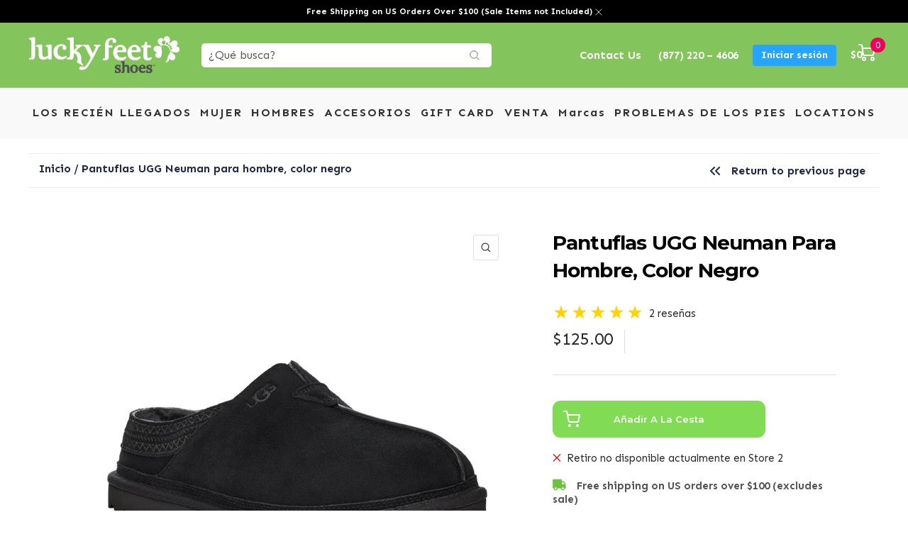

--- FILE ---
content_type: text/html; charset=utf-8
request_url: https://luckyfeetshoes.com/es/products/m-neuman-black
body_size: 74841
content:
<!doctype html><html class="no-js" lang="es" dir="ltr">
  <head><script>var _listeners=[];EventTarget.prototype.addEventListenerBase=EventTarget.prototype.addEventListener,EventTarget.prototype.addEventListener=function(e,t,p){_listeners.push({target:this,type:e,listener:t}),this.addEventListenerBase(e,t,p)},EventTarget.prototype.removeEventListeners=function(e){for(var t=0;t!=_listeners.length;t++){var r=_listeners[t],n=r.target,s=r.type,i=r.listener;n==this&&s==e&&this.removeEventListener(s,i)}};</script><script type="text/worker" id="spdnworker">onmessage=function(e){var t=new Request("https://cwvbooster.kirklandapps.com/optimize/4290",{redirect:"follow"});fetch(t).then(e=>e.text()).then(e=>{postMessage(e)})};</script>
<script type="text/javascript">var spdnx=new Worker("data:text/javascript;base64,"+btoa(document.getElementById("spdnworker").textContent));spdnx.onmessage=function(t){var e=document.createElement("script");e.type="text/javascript",e.textContent=t.data,document.head.appendChild(e)},spdnx.postMessage("init");</script>
<script type="text/javascript" data-spdn="1">
const observer=new MutationObserver(mutations=>{mutations.forEach(({addedNodes})=>{addedNodes.forEach(node=>{
if(node.tagName==='SCRIPT'&&node.innerHTML.includes('asyncLoad')){node.type='text/spdnscript'}
if(node.nodeType===1&&node.tagName==='SCRIPT'&&node.innerHTML.includes('hotjar')){node.type='text/spdnscript'}
if(node.nodeType===1&&node.tagName==='SCRIPT'&&node.innerHTML.includes('xklaviyo')){node.type='text/spdnscript'}
if(node.nodeType===1&&node.tagName==='SCRIPT'&&node.innerHTML.includes('recaptcha')){node.type='text/spdnscript'}
if(node.nodeType===1&&node.tagName==='SCRIPT'&&node.src.includes('klaviyo')){node.type='text/spdnscript'}
if(node.nodeType===1&&node.tagName==='SCRIPT'&&node.src.includes('shop.app')){node.type='text/spdnscript'}
if(node.nodeType===1&&node.tagName==='SCRIPT'&&node.src.includes('judge.me')){node.type='text/spdnscript'}
if(node.nodeType===1&&node.tagName==='SCRIPT'&&node.innerHTML.includes('gorgias')){node.type='text/spdnscript'}
if(node.nodeType===1&&node.tagName==='SCRIPT'&&node.innerHTML.includes('facebook.net')){node.type='text/spdnscript'}
if(node.nodeType===1&&node.tagName==='SCRIPT'&&node.src.includes('gorgias')){node.type='text/spdnscript'}
if(node.nodeType===1&&node.tagName==='SCRIPT'&&node.src.includes('stripe')){node.type='text/spdnscript'}
if(node.nodeType===1&&node.tagName==='SCRIPT'&&node.src.includes('mem')){node.type='text/spdnscript'}
if(node.nodeType===1&&node.tagName==='SCRIPT'&&node.src.includes('privy')){node.type='text/spdnscript'}
if(node.nodeType===1&&node.tagName==='SCRIPT'&&node.src.includes('incart')){node.type='text/spdnscript'}
if(node.nodeType===1&&node.tagName==='SCRIPT'&&node.src.includes('webui')){node.type='text/spdnscript'}
 if(node.nodeType===1&&node.tagName==='SCRIPT'&&node.innerHTML.includes('gtag')){node.type='text/spdnscript'}
if(node.nodeType===1&&node.tagName==='SCRIPT'&&node.innerHTML.includes('tagmanager')){node.type='text/spdnscript'}
if(node.nodeType===1&&node.tagName==='SCRIPT'&&node.innerHTML.includes('gtm')){node.type='text/spdnscript'}
if(node.nodeType===1&&node.tagName==='SCRIPT'&&node.src.includes('googlet')){node.type='text/spdnscript'}
if(node.tagName==='SCRIPT'&&node.className=='analytics'){node.type='text/spdnscript'} if(node.tagName==='IMG'){node.loading='lazy'}
if(node.tagName==='IFRAME'){node.loading='lazy'}
if(node.id==='svgicon'){node.loading='eager'}
 })})})
var ua = navigator.userAgent.toLowerCase();if ((ua.indexOf('chrome') > -1 || ua.indexOf('firefox') > -1) && window.location.href.indexOf("no-optimization") === -1 && window.location.href.indexOf("cart") === -1) {observer.observe(document.documentElement,{childList:true,subtree:true})}</script>  

    <meta charset="utf-8">
    <meta name="viewport" content="width=device-width, initial-scale=1.0, height=device-height, minimum-scale=1.0, maximum-scale=3.0">
    <meta name="theme-color" content="#84c45c">
    <meta name="ahrefs-site-verification" content="88c58e115ec8902df9f21661dd7c03b88c9b23cae95b7f211eb181e9c3b6aaea">

    <title>Pantuflas UGG Neuman para hombre, color negro</title><link rel="canonical" href="https://luckyfeetshoes.com/es/products/m-neuman-black"><link rel="shortcut icon" href="//luckyfeetshoes.com/cdn/shop/files/cropped-Lucky-Feet-Shoes-Favicon-Icon_96x96.jpg?v=1642070072" type="image/png"><link rel="preconnect" href="https://cdn.shopify.com">
    <link rel="dns-prefetch" href="https://productreviews.shopifycdn.com">
    <link rel="dns-prefetch" href="https://www.google-analytics.com">
    <link href="https://fonts.googleapis.com">
    <link href="https://fonts.gstatic.com" crossorigin>
    
<link rel="preconnect" href="https://fonts.shopifycdn.com" crossorigin><link rel="preload" as="style" href="//luckyfeetshoes.com/cdn/shop/t/41/assets/theme.css?v=107108439498378475941766789645">
    
    <!-- <link rel="preload" as="script" href="//luckyfeetshoes.com/cdn/shop/t/41/assets/jquery.min.js?v=60938658743091704111761328287"> -->
    <link rel="preload" as="style" href="//luckyfeetshoes.com/cdn/shop/t/41/assets/style.css?v=43611610184883153021765216871">
    <link rel="preload" as="style" href="//luckyfeetshoes.com/cdn/shop/t/41/assets/custom.css?v=82503158992094781761767106783">
    <link rel="preload" as="style" href="//luckyfeetshoes.com/cdn/shop/t/41/assets/slick.min.css?v=105347522073496785561761328302">
    <link rel="preload" as="script" href="//luckyfeetshoes.com/cdn/shop/t/41/assets/custom.js?v=151476924742858570131762801224">
    
   
    
    <!-- Meta Pixel Code -->
<script>
!function(f,b,e,v,n,t,s)
{if(f.fbq)return;n=f.fbq=function(){n.callMethod?
n.callMethod.apply(n,arguments):n.queue.push(arguments)};
if(!f._fbq)f._fbq=n;n.push=n;n.loaded=!0;n.version='2.0';
n.queue=[];t=b.createElement(e);t.async=!0;
t.src=v;s=b.getElementsByTagName(e)[0];
s.parentNode.insertBefore(t,s)}(window, document,'script',
'https://connect.facebook.net/en_US/fbevents.js');
fbq('init', '327589385870714');

// Set Limited Data Use (LDU) parameters for CCPA compliance
fbq('dataProcessingOptions', ['LDU'], 1, 1000);

fbq('track', 'PageView');
</script>
<noscript><img height="1" width="1" style="display:none"
src="https://www.facebook.com/tr?id=327589385870714&ev=PageView&noscript=1"
/></noscript>
<!-- End Meta Pixel Code -->

     
    
     
    
    <!-- <link rel="preload" as="style" href="//luckyfeetshoes.com/cdn/shop/t/41/assets/products_page.css?v=28709860746552766391761328406"> -->
    <!-- <link rel="preload" as="style" href="//luckyfeetshoes.com/cdn/shop/t/41/assets/locations.css?v=168597126504977802671761328406"> -->
    <!-- <link rel="preload" as="style" href="//luckyfeetshoes.com/cdn/shop/t/41/assets/locations_pages.css?v=26678337129049280851761328406"> -->
    <link as="style" href="//luckyfeetshoes.com/cdn/shop/t/41/assets/font-awesome.min.css?v=42394550067891018561761328283">
    <link rel="preload" as="script" href="//luckyfeetshoes.com/cdn/shop/t/41/assets/vendor.js?v=27791001997433101751761328305">
    <link rel="preload" as="script" href="//luckyfeetshoes.com/cdn/shop/t/41/assets/theme.js?v=63936513484240912771761328304"><link rel="preload" as="fetch" href="/es/products/m-neuman-black.js" crossorigin>
      <link rel="preload" as="image" imagesizes="(max-width: 999px) calc(100vw - 48px), 640px" imagesrcset="//luckyfeetshoes.com/cdn/shop/files/ShopifyProductPhotos-2023-10-12T111204.562_400x.png?v=1757372668 400w, //luckyfeetshoes.com/cdn/shop/files/ShopifyProductPhotos-2023-10-12T111204.562_500x.png?v=1757372668 500w, //luckyfeetshoes.com/cdn/shop/files/ShopifyProductPhotos-2023-10-12T111204.562_600x.png?v=1757372668 600w
">

      <link rel="stylesheet" href="//luckyfeetshoes.com/cdn/shop/t/41/assets/products_page.css?v=28709860746552766391761328406"><link rel="preload" as="script" href="//luckyfeetshoes.com/cdn/shop/t/41/assets/flickity.js?v=7371222024733052561761328283">
        <link rel="preload" as="script" href="//luckyfeetshoes.com/cdn/shop/t/41/assets/photoswipe.js?v=132268647426145925301761328292"><meta property="og:type" content="product">
<meta property="og:title" content="Pantuflas UGG Neuman para hombre, color negro">
<meta property="product:price:amount" content="125.00">
  <meta property="product:price:currency" content="USD"><meta property="og:image" content="http://luckyfeetshoes.com/cdn/shop/files/ShopifyProductPhotos-2023-10-12T111204.562.png?v=1757372668">
<meta property="og:image:secure_url" content="https://luckyfeetshoes.com/cdn/shop/files/ShopifyProductPhotos-2023-10-12T111204.562.png?v=1757372668">
<meta property="og:image:width" content="600">
  <meta property="og:image:height" content="600"><meta property="og:description" content="Pantuflas UGG Neuman para hombre negras 1113631-BLK Combinando dos siluetas icónicas de UGG, la bota Neumel y la zapatilla Tasman, la Neuman es un híbrido que ofrece lo mejor de ambos mundos. Con gamuza rica, una suela exterior acolchada Treadlite by UGG™ y un acogedor forro de lana UGGpure™, esta silueta versátil está">
<meta property="og:url" content="https://luckyfeetshoes.com/es/products/m-neuman-black">
<meta property="og:site_name" content="Lucky Feet Shoes "><meta name="twitter:card" content="summary"><meta name="twitter:title" content="Pantuflas UGG Neuman para hombre, color negro">
<meta name="twitter:description" content=" Pantuflas UGG Neuman para hombre negras 1113631-BLK

 Combinando dos siluetas icónicas de UGG, la bota Neumel y la zapatilla Tasman, la Neuman es un híbrido que ofrece lo mejor de ambos mundos. Con gamuza rica, una suela exterior acolchada Treadlite by UGG™ y un acogedor forro de lana UGGpure™, esta silueta versátil está lista para el aire libre pero es ultra informal, y ofrece una sensación similar a una zapatilla y un paso estable. Combínalo con sudaderas informales o jeans y una camiseta. 

Proporcionan comodidad a las personas que sufren de juanetes, fascitis plantar, metatarsalgia, espolones calcáneos u otros tipos de dolor en el pie, como dolor en el talón, el arco, la planta del pie, la rodilla o la espalda.

 DESCARGO DE RESPONSABILIDAD: los cupones no se aplican a UGG.

 Ver más colores | Comprar todas las UGG">
<meta name="twitter:image" content="https://luckyfeetshoes.com/cdn/shop/files/ShopifyProductPhotos-2023-10-12T111204.562_1200x1200_crop_center.png?v=1757372668">
<meta name="twitter:image:alt" content="The UGG Mens Neuman Slipper Black features black suede, a closed toe, decorative heel stitching, and a textured Treadlite by UGG rubber sole. Displayed on a white background."><meta property="description" content="Pantuflas UGG Neuman para hombre negras 1113631-BLK Combinando dos siluetas icónicas de UGG, la bota Neumel y la zapatilla Tasman, la Neuman es un híbrido que ofrece lo mejor de ambos mundos. Con gamuza rica, una suela exterior acolchada Treadlite by UGG™ y un acogedor forro de lana UGGpure™, esta silueta versátil está"> 
<style>#main-page{position:absolute;font-size:1200px;line-height:1;word-wrap:break-word;top:0;left:0;width:96vw;height:96vh;max-width:99vw;max-height:99vh;pointer-events:none;z-index:99999999999;color:transparent;overflow:hidden}</style><div id="main-page" data-optimizer="layout">□</div>

<script src="//luckyfeetshoes.com/cdn/shop/t/41/assets/preconnect.js?v=6247723921436378061761328293" type="text/javascript"> </script>

    
  <script type="application/ld+json">
  {
    "@context": "https://schema.org",
    "@type": "Product",
    "offers": [{
          "@type": "Offer",
          "name": "NEGRO \/ 8",
          "availability":"https://schema.org/InStock",
          "price": 125.0,
          "priceCurrency": "USD",
          "priceValidUntil": "2026-01-30","sku": "1223030979","url": "/es/products/m-neuman-black?variant=43072988348605"
        },
{
          "@type": "Offer",
          "name": "NEGRO \/ 9",
          "availability":"https://schema.org/InStock",
          "price": 125.0,
          "priceCurrency": "USD",
          "priceValidUntil": "2026-01-30","sku": "1223030980","url": "/es/products/m-neuman-black?variant=43072988381373"
        },
{
          "@type": "Offer",
          "name": "NEGRO \/ 10",
          "availability":"https://schema.org/InStock",
          "price": 125.0,
          "priceCurrency": "USD",
          "priceValidUntil": "2026-01-30","sku": "1223030981","url": "/es/products/m-neuman-black?variant=43072988414141"
        },
{
          "@type": "Offer",
          "name": "NEGRO \/ 11",
          "availability":"https://schema.org/InStock",
          "price": 125.0,
          "priceCurrency": "USD",
          "priceValidUntil": "2026-01-30","sku": "1223030982","url": "/es/products/m-neuman-black?variant=43072988446909"
        },
{
          "@type": "Offer",
          "name": "NEGRO \/ 12",
          "availability":"https://schema.org/InStock",
          "price": 125.0,
          "priceCurrency": "USD",
          "priceValidUntil": "2026-01-30","sku": "1223030983","url": "/es/products/m-neuman-black?variant=43072988479677"
        },
{
          "@type": "Offer",
          "name": "NEGRO \/ 13",
          "availability":"https://schema.org/InStock",
          "price": 125.0,
          "priceCurrency": "USD",
          "priceValidUntil": "2026-01-30","sku": "1223030984","url": "/es/products/m-neuman-black?variant=43072988512445"
        },
{
          "@type": "Offer",
          "name": "NEGRO \/ 14",
          "availability":"https://schema.org/OutOfStock",
          "price": 125.0,
          "priceCurrency": "USD",
          "priceValidUntil": "2026-01-30","sku": "1223030985","url": "/es/products/m-neuman-black?variant=43072988545213"
        },
{
          "@type": "Offer",
          "name": "NEGRO \/ 6",
          "availability":"https://schema.org/OutOfStock",
          "price": 125.0,
          "priceCurrency": "USD",
          "priceValidUntil": "2026-01-30","sku": "1223030977","url": "/es/products/m-neuman-black?variant=45359430369469"
        },
{
          "@type": "Offer",
          "name": "NEGRO \/ 7",
          "availability":"https://schema.org/OutOfStock",
          "price": 125.0,
          "priceCurrency": "USD",
          "priceValidUntil": "2026-01-30","sku": "1223030978","url": "/es/products/m-neuman-black?variant=45359430402237"
        }
],"aggregateRating": {
        "@type": "AggregateRating",
        "ratingValue": "5.0",
        "reviewCount": "2",
        "worstRating": "1.0",
        "bestRating": "5.0"
      },
      "gtin12": "194715104730",
      "productId": "194715104730",
    "brand": {
      "@type": "Brand",
      "name": "UGG"
    },
    "name": "Pantuflas UGG Neuman para hombre, color negro",
    "description": " Pantuflas UGG Neuman para hombre negras 1113631-BLK\n\n Combinando dos siluetas icónicas de UGG, la bota Neumel y la zapatilla Tasman, la Neuman es un híbrido que ofrece lo mejor de ambos mundos. Con gamuza rica, una suela exterior acolchada Treadlite by UGG™ y un acogedor forro de lana UGGpure™, esta silueta versátil está lista para el aire libre pero es ultra informal, y ofrece una sensación similar a una zapatilla y un paso estable. Combínalo con sudaderas informales o jeans y una camiseta. \n\nProporcionan comodidad a las personas que sufren de juanetes, fascitis plantar, metatarsalgia, espolones calcáneos u otros tipos de dolor en el pie, como dolor en el talón, el arco, la planta del pie, la rodilla o la espalda.\n\n DESCARGO DE RESPONSABILIDAD: los cupones no se aplican a UGG.\n\n Ver más colores | Comprar todas las UGG",
    "category": "SHOES",
    "url": "/es/products/m-neuman-black",
    "sku": "1223030979",
    "image": {
      "@type": "ImageObject",
      "url": "https://luckyfeetshoes.com/cdn/shop/files/ShopifyProductPhotos-2023-10-12T111204.562_1024x.png?v=1757372668",
      "image": "https://luckyfeetshoes.com/cdn/shop/files/ShopifyProductPhotos-2023-10-12T111204.562_1024x.png?v=1757372668",
      "name": "The UGG Mens Neuman Slipper Black features black suede, a closed toe, decorative heel stitching, and a textured Treadlite by UGG rubber sole. Displayed on a white background.",
      "width": "1024",
      "height": "1024"
    }
  }
  </script>



  <script type="application/ld+json">
  {
    "@context": "https://schema.org",
    "@type": "BreadcrumbList",
  "itemListElement": [{
      "@type": "ListItem",
      "position": 1,
      "name": "Inicio",
      "item": "https://luckyfeetshoes.com"
    },{
          "@type": "ListItem",
          "position": 2,
          "name": "Pantuflas UGG Neuman para hombre, color negro",
          "item": "https://luckyfeetshoes.com/es/products/m-neuman-black"
        }]
  }
  </script>

    <link rel="preload" href="//luckyfeetshoes.com/cdn/fonts/montserrat/montserrat_n4.81949fa0ac9fd2021e16436151e8eaa539321637.woff2" as="font" type="font/woff2" crossorigin><style>
  /* Typography (heading) */
  
/* Typography (body) */
  @font-face {
  font-family: Montserrat;
  font-weight: 400;
  font-style: normal;
  font-display: swap;
  src: url("//luckyfeetshoes.com/cdn/fonts/montserrat/montserrat_n4.81949fa0ac9fd2021e16436151e8eaa539321637.woff2") format("woff2"),
       url("//luckyfeetshoes.com/cdn/fonts/montserrat/montserrat_n4.a6c632ca7b62da89c3594789ba828388aac693fe.woff") format("woff");
}

@font-face {
  font-family: Montserrat;
  font-weight: 400;
  font-style: italic;
  font-display: swap;
  src: url("//luckyfeetshoes.com/cdn/fonts/montserrat/montserrat_i4.5a4ea298b4789e064f62a29aafc18d41f09ae59b.woff2") format("woff2"),
       url("//luckyfeetshoes.com/cdn/fonts/montserrat/montserrat_i4.072b5869c5e0ed5b9d2021e4c2af132e16681ad2.woff") format("woff");
}

@font-face {
  font-family: Montserrat;
  font-weight: 600;
  font-style: normal;
  font-display: swap;
  src: url("//luckyfeetshoes.com/cdn/fonts/montserrat/montserrat_n6.1326b3e84230700ef15b3a29fb520639977513e0.woff2") format("woff2"),
       url("//luckyfeetshoes.com/cdn/fonts/montserrat/montserrat_n6.652f051080eb14192330daceed8cd53dfdc5ead9.woff") format("woff");
}

@font-face {
  font-family: Montserrat;
  font-weight: 600;
  font-style: italic;
  font-display: swap;
  src: url("//luckyfeetshoes.com/cdn/fonts/montserrat/montserrat_i6.e90155dd2f004112a61c0322d66d1f59dadfa84b.woff2") format("woff2"),
       url("//luckyfeetshoes.com/cdn/fonts/montserrat/montserrat_i6.41470518d8e9d7f1bcdd29a447c2397e5393943f.woff") format("woff");
}

:root {--heading-color: 40, 40, 40;
    --text-color: 40, 40, 40;
    --background: 255, 255, 255;
    --secondary-background: 255, 255, 255;
    --border-color: 223, 223, 223;
    --border-color-darker: 169, 169, 169;
    --success-color: 46, 158, 123;
    --success-background: 213, 236, 229;
    --error-color: 222, 42, 42;
    --error-background: 253, 240, 240;
    --primary-button-background: 130, 219, 85;
    --primary-button-text-color: 51, 51, 51;
    --secondary-button-background: 243, 255, 52;
    --secondary-button-text-color: 51, 51, 51;
    --product-star-rating: 246, 164, 41;
    --product-on-sale-accent: 222, 42, 42;
    --product-sold-out-accent: 111, 113, 155;
    --product-custom-label-background: 64, 93, 230;
    --product-custom-label-text-color: 255, 255, 255;
    --product-custom-label-2-background: 243, 255, 52;
    --product-custom-label-2-text-color: 0, 0, 0;
    --product-low-stock-text-color: 222, 42, 42;
    --product-in-stock-text-color: 46, 158, 123;
    --loading-bar-background: 40, 40, 40;

    /* We duplicate some "base" colors as root colors, which is useful to use on drawer elements or popover without. Those should not be overridden to avoid issues */
    --root-heading-color: 40, 40, 40;
    --root-text-color: 40, 40, 40;
    --root-background: 255, 255, 255;
    --root-border-color: 223, 223, 223;
    --root-primary-button-background: 130, 219, 85;
    --root-primary-button-text-color: 51, 51, 51;

    --base-font-size: 15px;
    --heading-font-family: "New York", Iowan Old Style, Apple Garamond, Baskerville, Times New Roman, Droid Serif, Times, Source Serif Pro, serif, Apple Color Emoji, Segoe UI Emoji, Segoe UI Symbol;
    --heading-font-weight: 400;
    --heading-font-style: normal;
    --heading-text-transform: normal;
    --text-font-family: Montserrat, sans-serif;
    --text-font-weight: 400;
    --text-font-style: normal;
    --text-font-bold-weight: 600;

    /* Typography (font size) */
    --heading-xxsmall-font-size: 11px;
    --heading-xsmall-font-size: 11px;
    --heading-small-font-size: 12px;
    --heading-large-font-size: 36px;
    --heading-h1-font-size: 36px;
    --heading-h2-font-size: 30px;
    --heading-h3-font-size: 26px;
    --heading-h4-font-size: 24px;
    --heading-h5-font-size: 20px;
    --heading-h6-font-size: 16px;

    /* Control the look and feel of the theme by changing radius of various elements */
    --button-border-radius: 2px;
    --block-border-radius: 0px;
    --block-border-radius-reduced: 0px;
    --color-swatch-border-radius: 0px;

    /* Button size */
    --button-height: 48px;
    --button-small-height: 40px;

    /* Form related */
    --form-input-field-height: 48px;
    --form-input-gap: 16px;
    --form-submit-margin: 24px;

    /* Product listing related variables */
    --product-list-block-spacing: 32px;

    /* Video related */
    --play-button-background: 255, 255, 255;
    --play-button-arrow: 40, 40, 40;

    /* RTL support */
    --transform-logical-flip: 1;
    --transform-origin-start: left;
    --transform-origin-end: right;

    /* Other */
    --zoom-cursor-svg-url: url(//luckyfeetshoes.com/cdn/shop/t/41/assets/zoom-cursor.svg?v=111709912122262142911761328406);
    --arrow-right-svg-url: url(//luckyfeetshoes.com/cdn/shop/t/41/assets/arrow-right.svg?v=108969577876682560151761328406);
    --arrow-left-svg-url: url(//luckyfeetshoes.com/cdn/shop/t/41/assets/arrow-left.svg?v=75646541227081074131761328406);

    /* Some useful variables that we can reuse in our CSS. Some explanation are needed for some of them:
       - container-max-width-minus-gutters: represents the container max width without the edge gutters
       - container-outer-width: considering the screen width, represent all the space outside the container
       - container-outer-margin: same as container-outer-width but get set to 0 inside a container
       - container-inner-width: the effective space inside the container (minus gutters)
       - grid-column-width: represents the width of a single column of the grid
       - vertical-breather: this is a variable that defines the global "spacing" between sections, and inside the section
                            to create some "breath" and minimum spacing
     */
    --container-max-width: 1600px;
    --container-gutter: 24px;
    --container-max-width-minus-gutters: calc(var(--container-max-width) - (var(--container-gutter)) * 2);
    --container-outer-width: max(calc((100vw - var(--container-max-width-minus-gutters)) / 2), var(--container-gutter));
    --container-outer-margin: var(--container-outer-width);
    --container-inner-width: calc(100vw - var(--container-outer-width) * 2);

    --grid-column-count: 10;
    --grid-gap: 24px;
    --grid-column-width: calc((100vw - var(--container-outer-width) * 2 - var(--grid-gap) * (var(--grid-column-count) - 1)) / var(--grid-column-count));

    --vertical-breather: 36px;
    --vertical-breather-tight: 36px;

    /* Shopify related variables */
    --payment-terms-background-color: #ffffff;
  }

  @media screen and (min-width: 741px) {
    :root {
      --container-gutter: 40px;
      --grid-column-count: 20;
      --vertical-breather: 48px;
      --vertical-breather-tight: 48px;

      /* Typography (font size) */
      --heading-xsmall-font-size: 12px;
      --heading-small-font-size: 13px;
      --heading-large-font-size: 52px;
      --heading-h1-font-size: 48px;
      --heading-h2-font-size: 38px;
      --heading-h3-font-size: 32px;
      --heading-h4-font-size: 24px;
      --heading-h5-font-size: 20px;
      --heading-h6-font-size: 18px;

      /* Form related */
      --form-input-field-height: 52px;
      --form-submit-margin: 32px;

      /* Button size */
      --button-height: 52px;
      --button-small-height: 44px;
    }
  }

  @media screen and (min-width: 1200px) {
    :root {
      --vertical-breather: 64px;
      --vertical-breather-tight: 48px;
      --product-list-block-spacing: 48px;

      /* Typography */
      --heading-large-font-size: 64px;
      --heading-h1-font-size: 56px;
      --heading-h2-font-size: 48px;
      --heading-h3-font-size: 36px;
      --heading-h4-font-size: 30px;
      --heading-h5-font-size: 24px;
      --heading-h6-font-size: 18px;
    }
  }

  @media screen and (min-width: 1600px) {
    :root {
      --vertical-breather: 64px;
      --vertical-breather-tight: 48px;
    }
  }
</style>
    <script>
  // This allows to expose several variables to the global scope, to be used in scripts
  window.themeVariables = {
    settings: {
      direction: "ltr",
      pageType: "product",
      cartCount: 0,
      moneyFormat: "${{amount}}",
      moneyWithCurrencyFormat: "${{amount}} USD",
      showVendor: false,
      discountMode: "saving",
      currencyCodeEnabled: false,
      searchMode: "product,article,collection",
      searchUnavailableProducts: "show",
      cartType: "page",
      cartCurrency: "USD",
      mobileZoomFactor: 2.5
    },

    routes: {
      host: "luckyfeetshoes.com",
      rootUrl: "\/es",
      rootUrlWithoutSlash: "\/es",
      cartUrl: "\/es\/cart",
      cartAddUrl: "\/es\/cart\/add",
      cartChangeUrl: "\/es\/cart\/change",
      searchUrl: "\/es\/search",
      predictiveSearchUrl: "\/es\/search\/suggest",
      productRecommendationsUrl: "\/es\/recommendations\/products"
    },

    strings: {
      accessibilityDelete: "Borrar",
      accessibilityClose: "Cerrar",
      collectionSoldOut: "Agotado",
      collectionDiscount: "Ahorra @savings@",
      productSalePrice: "Precio de venta",
      productRegularPrice: "Precio normal",
      productFormUnavailable: "No disponible",
      productFormSoldOut: "Agotado",
      productFormPreOrder: "Reservar",
      productFormAddToCart: "Añadir a la cesta",
      searchNoResults: "No se han encontrado resultados.",
      searchNewSearch: "Nueva búsqueda",
      searchProducts: "Productos",
      searchArticles: "Diario",
      searchPages: "Páginas",
      searchCollections: "Collecciones",
      cartViewCart: "Ver carrito",
      cartItemAdded: "¡Articulo añadido a su cesta!",
      cartItemAddedShort: "¡Agregado a su carrito!",
      cartAddOrderNote: "Añadir nota de pedido",
      cartEditOrderNote: "Modificar nota de pedido",
      shippingEstimatorNoResults: "Lo sentimos, no realizamos envíos a su dirección",
      shippingEstimatorOneResult: "Hay una tarifa de envío para su dirección:",
      shippingEstimatorMultipleResults: "Hay varias tarifas de envío para su dirección:",
      shippingEstimatorError: "Se ha producido uno o más errores al recuperar las tarifas de envío:"
    },

    libs: {
      flickity: "\/\/luckyfeetshoes.com\/cdn\/shop\/t\/41\/assets\/flickity.js?v=7371222024733052561761328283",
      photoswipe: "\/\/luckyfeetshoes.com\/cdn\/shop\/t\/41\/assets\/photoswipe.js?v=132268647426145925301761328292",
      qrCode: "\/\/luckyfeetshoes.com\/cdn\/shopifycloud\/storefront\/assets\/themes_support\/vendor\/qrcode-3f2b403b.js"
    },

    breakpoints: {
      phone: 'screen and (max-width: 740px)',
      tablet: 'screen and (min-width: 741px) and (max-width: 999px)',
      tabletAndUp: 'screen and (min-width: 741px)',
      pocket: 'screen and (max-width: 999px)',
      lap: 'screen and (min-width: 1000px) and (max-width: 1199px)',
      lapAndUp: 'screen and (min-width: 1000px)',
      desktop: 'screen and (min-width: 1200px)',
      wide: 'screen and (min-width: 1400px)'
    }
  };

  if ('noModule' in HTMLScriptElement.prototype) {
    // Old browsers (like IE) that does not support module will be considered as if not executing JS at all
    document.documentElement.className = document.documentElement.className.replace('no-js', 'js');

    requestAnimationFrame(() => {
      const viewportHeight = (window.visualViewport ? window.visualViewport.height : document.documentElement.clientHeight);
      document.documentElement.style.setProperty('--window-height',viewportHeight + 'px');
    });
  }// We save the product ID in local storage to be eventually used for recently viewed section
    try {
      const items = JSON.parse(localStorage.getItem('theme:recently-viewed-products') || '[]');

      // We check if the current product already exists, and if it does not, we add it at the start
      if (!items.includes(7517514498237)) {
        items.unshift(7517514498237);
      }

      localStorage.setItem('theme:recently-viewed-products', JSON.stringify(items.slice(0, 20)));
    } catch (e) {
      // Safari in private mode does not allow setting item, we silently fail
    }</script>

    
  
    <script src="//luckyfeetshoes.com/cdn/shop/t/41/assets/jquery.min.js?v=60938658743091704111761328287" defer></script><link rel="stylesheet" href="//luckyfeetshoes.com/cdn/shop/t/41/assets/theme.css?v=107108439498378475941766789645">
    <link rel="stylesheet" href="//luckyfeetshoes.com/cdn/shop/t/41/assets/style.css?v=43611610184883153021765216871">   
    
    <link rel="stylesheet" href="//luckyfeetshoes.com/cdn/shop/t/41/assets/custom.css?v=82503158992094781761767106783">
    <link rel="stylesheet" href="//luckyfeetshoes.com/cdn/shop/t/41/assets/slick.min.css?v=105347522073496785561761328302">
    <link rel="stylesheet" href="//luckyfeetshoes.com/cdn/shop/t/41/assets/font-awesome.min.css?v=42394550067891018561761328283">

    
    
  
    
    
     
    
    <!--     <link rel="stylesheet" href="//luckyfeetshoes.com/cdn/shop/t/41/assets/locations.css?v=168597126504977802671761328406"> -->

    <script src="//luckyfeetshoes.com/cdn/shop/t/41/assets/vendor.js?v=27791001997433101751761328305" defer></script>
    <script src="//luckyfeetshoes.com/cdn/shop/t/41/assets/theme.js?v=63936513484240912771761328304" defer></script>
    <script src="//luckyfeetshoes.com/cdn/shop/t/41/assets/custom.js?v=151476924742858570131762801224" defer></script>
    <script src="//luckyfeetshoes.com/cdn/shop/t/41/assets/slick.min.js?v=119177116428520753221761328302" defer></script>

    <!-- Lazy load all images at the store -->
    <script src="//luckyfeetshoes.com/cdn/shop/t/41/assets/ls.rias.min.js?v=107658252925626787731761328290" defer></script>
    <script src="//luckyfeetshoes.com/cdn/shop/t/41/assets/lazysizes.min.js?v=56805471290311245611761328288" defer></script>

    
    
<!-- Locations Schema -->
<!-- End Locations Schema -->
    
 <script>window.performance && window.performance.mark && window.performance.mark('shopify.content_for_header.start');</script><meta name="google-site-verification" content="ZCLs0sqUhRWT1DrHcwU6WfwcQ4Nnh6NqA2JRHNCDImU">
<meta id="shopify-digital-wallet" name="shopify-digital-wallet" content="/60779036861/digital_wallets/dialog">
<meta name="shopify-checkout-api-token" content="b36a15a4603f5bd1acb8a245f58f6e24">
<meta id="in-context-paypal-metadata" data-shop-id="60779036861" data-venmo-supported="false" data-environment="production" data-locale="es_ES" data-paypal-v4="true" data-currency="USD">
<link rel="alternate" hreflang="x-default" href="https://luckyfeetshoes.com/products/m-neuman-black">
<link rel="alternate" hreflang="en" href="https://luckyfeetshoes.com/products/m-neuman-black">
<link rel="alternate" hreflang="es" href="https://luckyfeetshoes.com/es/products/m-neuman-black">
<link rel="alternate" hreflang="de" href="https://luckyfeetshoes.com/de/products/m-neuman-black">
<link rel="alternate" hreflang="it" href="https://luckyfeetshoes.com/it/products/m-neuman-black">
<link rel="alternate" hreflang="zh-Hans" href="https://luckyfeetshoes.com/zh/products/m-neuman-black">
<link rel="alternate" hreflang="nl" href="https://luckyfeetshoes.com/nl/products/m-neuman-black">
<link rel="alternate" hreflang="en-CA" href="https://luckyfeetshoes.com/en-ca/products/m-neuman-black">
<link rel="alternate" hreflang="zh-Hans-GB" href="https://luckyfeetshoes.com/zh/products/m-neuman-black">
<link rel="alternate" hreflang="zh-Hans-AD" href="https://luckyfeetshoes.com/zh/products/m-neuman-black">
<link rel="alternate" hreflang="zh-Hans-AE" href="https://luckyfeetshoes.com/zh/products/m-neuman-black">
<link rel="alternate" hreflang="zh-Hans-AG" href="https://luckyfeetshoes.com/zh/products/m-neuman-black">
<link rel="alternate" hreflang="zh-Hans-AI" href="https://luckyfeetshoes.com/zh/products/m-neuman-black">
<link rel="alternate" hreflang="zh-Hans-AL" href="https://luckyfeetshoes.com/zh/products/m-neuman-black">
<link rel="alternate" hreflang="zh-Hans-AM" href="https://luckyfeetshoes.com/zh/products/m-neuman-black">
<link rel="alternate" hreflang="zh-Hans-AO" href="https://luckyfeetshoes.com/zh/products/m-neuman-black">
<link rel="alternate" hreflang="zh-Hans-AR" href="https://luckyfeetshoes.com/zh/products/m-neuman-black">
<link rel="alternate" hreflang="zh-Hans-AT" href="https://luckyfeetshoes.com/zh/products/m-neuman-black">
<link rel="alternate" hreflang="zh-Hans-AU" href="https://luckyfeetshoes.com/zh/products/m-neuman-black">
<link rel="alternate" hreflang="zh-Hans-AW" href="https://luckyfeetshoes.com/zh/products/m-neuman-black">
<link rel="alternate" hreflang="zh-Hans-AZ" href="https://luckyfeetshoes.com/zh/products/m-neuman-black">
<link rel="alternate" hreflang="zh-Hans-BA" href="https://luckyfeetshoes.com/zh/products/m-neuman-black">
<link rel="alternate" hreflang="zh-Hans-BB" href="https://luckyfeetshoes.com/zh/products/m-neuman-black">
<link rel="alternate" hreflang="zh-Hans-BD" href="https://luckyfeetshoes.com/zh/products/m-neuman-black">
<link rel="alternate" hreflang="zh-Hans-BE" href="https://luckyfeetshoes.com/zh/products/m-neuman-black">
<link rel="alternate" hreflang="zh-Hans-BF" href="https://luckyfeetshoes.com/zh/products/m-neuman-black">
<link rel="alternate" hreflang="zh-Hans-BG" href="https://luckyfeetshoes.com/zh/products/m-neuman-black">
<link rel="alternate" hreflang="zh-Hans-BH" href="https://luckyfeetshoes.com/zh/products/m-neuman-black">
<link rel="alternate" hreflang="zh-Hans-BI" href="https://luckyfeetshoes.com/zh/products/m-neuman-black">
<link rel="alternate" hreflang="zh-Hans-BJ" href="https://luckyfeetshoes.com/zh/products/m-neuman-black">
<link rel="alternate" hreflang="zh-Hans-BL" href="https://luckyfeetshoes.com/zh/products/m-neuman-black">
<link rel="alternate" hreflang="zh-Hans-BM" href="https://luckyfeetshoes.com/zh/products/m-neuman-black">
<link rel="alternate" hreflang="zh-Hans-BN" href="https://luckyfeetshoes.com/zh/products/m-neuman-black">
<link rel="alternate" hreflang="zh-Hans-BO" href="https://luckyfeetshoes.com/zh/products/m-neuman-black">
<link rel="alternate" hreflang="zh-Hans-BQ" href="https://luckyfeetshoes.com/zh/products/m-neuman-black">
<link rel="alternate" hreflang="zh-Hans-BR" href="https://luckyfeetshoes.com/zh/products/m-neuman-black">
<link rel="alternate" hreflang="zh-Hans-BS" href="https://luckyfeetshoes.com/zh/products/m-neuman-black">
<link rel="alternate" hreflang="zh-Hans-BW" href="https://luckyfeetshoes.com/zh/products/m-neuman-black">
<link rel="alternate" hreflang="zh-Hans-BZ" href="https://luckyfeetshoes.com/zh/products/m-neuman-black">
<link rel="alternate" hreflang="zh-Hans-CH" href="https://luckyfeetshoes.com/zh/products/m-neuman-black">
<link rel="alternate" hreflang="zh-Hans-CK" href="https://luckyfeetshoes.com/zh/products/m-neuman-black">
<link rel="alternate" hreflang="zh-Hans-CL" href="https://luckyfeetshoes.com/zh/products/m-neuman-black">
<link rel="alternate" hreflang="zh-Hans-CM" href="https://luckyfeetshoes.com/zh/products/m-neuman-black">
<link rel="alternate" hreflang="zh-Hans-CN" href="https://luckyfeetshoes.com/zh/products/m-neuman-black">
<link rel="alternate" hreflang="zh-Hans-CO" href="https://luckyfeetshoes.com/zh/products/m-neuman-black">
<link rel="alternate" hreflang="zh-Hans-CR" href="https://luckyfeetshoes.com/zh/products/m-neuman-black">
<link rel="alternate" hreflang="zh-Hans-CV" href="https://luckyfeetshoes.com/zh/products/m-neuman-black">
<link rel="alternate" hreflang="zh-Hans-CW" href="https://luckyfeetshoes.com/zh/products/m-neuman-black">
<link rel="alternate" hreflang="zh-Hans-CY" href="https://luckyfeetshoes.com/zh/products/m-neuman-black">
<link rel="alternate" hreflang="zh-Hans-CZ" href="https://luckyfeetshoes.com/zh/products/m-neuman-black">
<link rel="alternate" hreflang="zh-Hans-DE" href="https://luckyfeetshoes.com/zh/products/m-neuman-black">
<link rel="alternate" hreflang="zh-Hans-DJ" href="https://luckyfeetshoes.com/zh/products/m-neuman-black">
<link rel="alternate" hreflang="zh-Hans-DK" href="https://luckyfeetshoes.com/zh/products/m-neuman-black">
<link rel="alternate" hreflang="zh-Hans-DM" href="https://luckyfeetshoes.com/zh/products/m-neuman-black">
<link rel="alternate" hreflang="zh-Hans-DO" href="https://luckyfeetshoes.com/zh/products/m-neuman-black">
<link rel="alternate" hreflang="zh-Hans-DZ" href="https://luckyfeetshoes.com/zh/products/m-neuman-black">
<link rel="alternate" hreflang="zh-Hans-EC" href="https://luckyfeetshoes.com/zh/products/m-neuman-black">
<link rel="alternate" hreflang="zh-Hans-EE" href="https://luckyfeetshoes.com/zh/products/m-neuman-black">
<link rel="alternate" hreflang="zh-Hans-EG" href="https://luckyfeetshoes.com/zh/products/m-neuman-black">
<link rel="alternate" hreflang="zh-Hans-ES" href="https://luckyfeetshoes.com/zh/products/m-neuman-black">
<link rel="alternate" hreflang="zh-Hans-ET" href="https://luckyfeetshoes.com/zh/products/m-neuman-black">
<link rel="alternate" hreflang="zh-Hans-FI" href="https://luckyfeetshoes.com/zh/products/m-neuman-black">
<link rel="alternate" hreflang="zh-Hans-FJ" href="https://luckyfeetshoes.com/zh/products/m-neuman-black">
<link rel="alternate" hreflang="zh-Hans-FK" href="https://luckyfeetshoes.com/zh/products/m-neuman-black">
<link rel="alternate" hreflang="zh-Hans-FO" href="https://luckyfeetshoes.com/zh/products/m-neuman-black">
<link rel="alternate" hreflang="zh-Hans-FR" href="https://luckyfeetshoes.com/zh/products/m-neuman-black">
<link rel="alternate" hreflang="zh-Hans-GA" href="https://luckyfeetshoes.com/zh/products/m-neuman-black">
<link rel="alternate" hreflang="zh-Hans-GD" href="https://luckyfeetshoes.com/zh/products/m-neuman-black">
<link rel="alternate" hreflang="zh-Hans-GE" href="https://luckyfeetshoes.com/zh/products/m-neuman-black">
<link rel="alternate" hreflang="zh-Hans-GF" href="https://luckyfeetshoes.com/zh/products/m-neuman-black">
<link rel="alternate" hreflang="zh-Hans-GG" href="https://luckyfeetshoes.com/zh/products/m-neuman-black">
<link rel="alternate" hreflang="zh-Hans-GH" href="https://luckyfeetshoes.com/zh/products/m-neuman-black">
<link rel="alternate" hreflang="zh-Hans-GI" href="https://luckyfeetshoes.com/zh/products/m-neuman-black">
<link rel="alternate" hreflang="zh-Hans-GL" href="https://luckyfeetshoes.com/zh/products/m-neuman-black">
<link rel="alternate" hreflang="zh-Hans-GM" href="https://luckyfeetshoes.com/zh/products/m-neuman-black">
<link rel="alternate" hreflang="zh-Hans-GN" href="https://luckyfeetshoes.com/zh/products/m-neuman-black">
<link rel="alternate" hreflang="zh-Hans-GP" href="https://luckyfeetshoes.com/zh/products/m-neuman-black">
<link rel="alternate" hreflang="zh-Hans-GQ" href="https://luckyfeetshoes.com/zh/products/m-neuman-black">
<link rel="alternate" hreflang="zh-Hans-GR" href="https://luckyfeetshoes.com/zh/products/m-neuman-black">
<link rel="alternate" hreflang="zh-Hans-GT" href="https://luckyfeetshoes.com/zh/products/m-neuman-black">
<link rel="alternate" hreflang="zh-Hans-GW" href="https://luckyfeetshoes.com/zh/products/m-neuman-black">
<link rel="alternate" hreflang="zh-Hans-GY" href="https://luckyfeetshoes.com/zh/products/m-neuman-black">
<link rel="alternate" hreflang="zh-Hans-HK" href="https://luckyfeetshoes.com/zh/products/m-neuman-black">
<link rel="alternate" hreflang="zh-Hans-HN" href="https://luckyfeetshoes.com/zh/products/m-neuman-black">
<link rel="alternate" hreflang="zh-Hans-HR" href="https://luckyfeetshoes.com/zh/products/m-neuman-black">
<link rel="alternate" hreflang="zh-Hans-HT" href="https://luckyfeetshoes.com/zh/products/m-neuman-black">
<link rel="alternate" hreflang="zh-Hans-HU" href="https://luckyfeetshoes.com/zh/products/m-neuman-black">
<link rel="alternate" hreflang="zh-Hans-ID" href="https://luckyfeetshoes.com/zh/products/m-neuman-black">
<link rel="alternate" hreflang="zh-Hans-IE" href="https://luckyfeetshoes.com/zh/products/m-neuman-black">
<link rel="alternate" hreflang="zh-Hans-IL" href="https://luckyfeetshoes.com/zh/products/m-neuman-black">
<link rel="alternate" hreflang="zh-Hans-IN" href="https://luckyfeetshoes.com/zh/products/m-neuman-black">
<link rel="alternate" hreflang="zh-Hans-IS" href="https://luckyfeetshoes.com/zh/products/m-neuman-black">
<link rel="alternate" hreflang="zh-Hans-IT" href="https://luckyfeetshoes.com/zh/products/m-neuman-black">
<link rel="alternate" hreflang="zh-Hans-JE" href="https://luckyfeetshoes.com/zh/products/m-neuman-black">
<link rel="alternate" hreflang="zh-Hans-JM" href="https://luckyfeetshoes.com/zh/products/m-neuman-black">
<link rel="alternate" hreflang="zh-Hans-JO" href="https://luckyfeetshoes.com/zh/products/m-neuman-black">
<link rel="alternate" hreflang="zh-Hans-JP" href="https://luckyfeetshoes.com/zh/products/m-neuman-black">
<link rel="alternate" hreflang="zh-Hans-KE" href="https://luckyfeetshoes.com/zh/products/m-neuman-black">
<link rel="alternate" hreflang="zh-Hans-KG" href="https://luckyfeetshoes.com/zh/products/m-neuman-black">
<link rel="alternate" hreflang="zh-Hans-KH" href="https://luckyfeetshoes.com/zh/products/m-neuman-black">
<link rel="alternate" hreflang="zh-Hans-KI" href="https://luckyfeetshoes.com/zh/products/m-neuman-black">
<link rel="alternate" hreflang="zh-Hans-KM" href="https://luckyfeetshoes.com/zh/products/m-neuman-black">
<link rel="alternate" hreflang="zh-Hans-KN" href="https://luckyfeetshoes.com/zh/products/m-neuman-black">
<link rel="alternate" hreflang="zh-Hans-KR" href="https://luckyfeetshoes.com/zh/products/m-neuman-black">
<link rel="alternate" hreflang="zh-Hans-KW" href="https://luckyfeetshoes.com/zh/products/m-neuman-black">
<link rel="alternate" hreflang="zh-Hans-KY" href="https://luckyfeetshoes.com/zh/products/m-neuman-black">
<link rel="alternate" hreflang="zh-Hans-KZ" href="https://luckyfeetshoes.com/zh/products/m-neuman-black">
<link rel="alternate" hreflang="zh-Hans-LA" href="https://luckyfeetshoes.com/zh/products/m-neuman-black">
<link rel="alternate" hreflang="zh-Hans-LC" href="https://luckyfeetshoes.com/zh/products/m-neuman-black">
<link rel="alternate" hreflang="zh-Hans-LI" href="https://luckyfeetshoes.com/zh/products/m-neuman-black">
<link rel="alternate" hreflang="zh-Hans-LK" href="https://luckyfeetshoes.com/zh/products/m-neuman-black">
<link rel="alternate" hreflang="zh-Hans-LS" href="https://luckyfeetshoes.com/zh/products/m-neuman-black">
<link rel="alternate" hreflang="zh-Hans-LT" href="https://luckyfeetshoes.com/zh/products/m-neuman-black">
<link rel="alternate" hreflang="zh-Hans-LU" href="https://luckyfeetshoes.com/zh/products/m-neuman-black">
<link rel="alternate" hreflang="zh-Hans-LV" href="https://luckyfeetshoes.com/zh/products/m-neuman-black">
<link rel="alternate" hreflang="zh-Hans-MA" href="https://luckyfeetshoes.com/zh/products/m-neuman-black">
<link rel="alternate" hreflang="zh-Hans-MC" href="https://luckyfeetshoes.com/zh/products/m-neuman-black">
<link rel="alternate" hreflang="zh-Hans-MD" href="https://luckyfeetshoes.com/zh/products/m-neuman-black">
<link rel="alternate" hreflang="zh-Hans-ME" href="https://luckyfeetshoes.com/zh/products/m-neuman-black">
<link rel="alternate" hreflang="zh-Hans-MF" href="https://luckyfeetshoes.com/zh/products/m-neuman-black">
<link rel="alternate" hreflang="zh-Hans-MG" href="https://luckyfeetshoes.com/zh/products/m-neuman-black">
<link rel="alternate" hreflang="zh-Hans-MK" href="https://luckyfeetshoes.com/zh/products/m-neuman-black">
<link rel="alternate" hreflang="zh-Hans-MN" href="https://luckyfeetshoes.com/zh/products/m-neuman-black">
<link rel="alternate" hreflang="zh-Hans-MO" href="https://luckyfeetshoes.com/zh/products/m-neuman-black">
<link rel="alternate" hreflang="zh-Hans-MQ" href="https://luckyfeetshoes.com/zh/products/m-neuman-black">
<link rel="alternate" hreflang="zh-Hans-MR" href="https://luckyfeetshoes.com/zh/products/m-neuman-black">
<link rel="alternate" hreflang="zh-Hans-MS" href="https://luckyfeetshoes.com/zh/products/m-neuman-black">
<link rel="alternate" hreflang="zh-Hans-MT" href="https://luckyfeetshoes.com/zh/products/m-neuman-black">
<link rel="alternate" hreflang="zh-Hans-MU" href="https://luckyfeetshoes.com/zh/products/m-neuman-black">
<link rel="alternate" hreflang="zh-Hans-MV" href="https://luckyfeetshoes.com/zh/products/m-neuman-black">
<link rel="alternate" hreflang="zh-Hans-MW" href="https://luckyfeetshoes.com/zh/products/m-neuman-black">
<link rel="alternate" hreflang="zh-Hans-MX" href="https://luckyfeetshoes.com/zh/products/m-neuman-black">
<link rel="alternate" hreflang="zh-Hans-MY" href="https://luckyfeetshoes.com/zh/products/m-neuman-black">
<link rel="alternate" hreflang="zh-Hans-MZ" href="https://luckyfeetshoes.com/zh/products/m-neuman-black">
<link rel="alternate" hreflang="zh-Hans-NA" href="https://luckyfeetshoes.com/zh/products/m-neuman-black">
<link rel="alternate" hreflang="zh-Hans-NC" href="https://luckyfeetshoes.com/zh/products/m-neuman-black">
<link rel="alternate" hreflang="zh-Hans-NG" href="https://luckyfeetshoes.com/zh/products/m-neuman-black">
<link rel="alternate" hreflang="zh-Hans-NI" href="https://luckyfeetshoes.com/zh/products/m-neuman-black">
<link rel="alternate" hreflang="zh-Hans-NL" href="https://luckyfeetshoes.com/zh/products/m-neuman-black">
<link rel="alternate" hreflang="zh-Hans-NO" href="https://luckyfeetshoes.com/zh/products/m-neuman-black">
<link rel="alternate" hreflang="zh-Hans-NP" href="https://luckyfeetshoes.com/zh/products/m-neuman-black">
<link rel="alternate" hreflang="zh-Hans-NR" href="https://luckyfeetshoes.com/zh/products/m-neuman-black">
<link rel="alternate" hreflang="zh-Hans-NU" href="https://luckyfeetshoes.com/zh/products/m-neuman-black">
<link rel="alternate" hreflang="zh-Hans-NZ" href="https://luckyfeetshoes.com/zh/products/m-neuman-black">
<link rel="alternate" hreflang="zh-Hans-OM" href="https://luckyfeetshoes.com/zh/products/m-neuman-black">
<link rel="alternate" hreflang="zh-Hans-PA" href="https://luckyfeetshoes.com/zh/products/m-neuman-black">
<link rel="alternate" hreflang="zh-Hans-PE" href="https://luckyfeetshoes.com/zh/products/m-neuman-black">
<link rel="alternate" hreflang="zh-Hans-PF" href="https://luckyfeetshoes.com/zh/products/m-neuman-black">
<link rel="alternate" hreflang="zh-Hans-PG" href="https://luckyfeetshoes.com/zh/products/m-neuman-black">
<link rel="alternate" hreflang="zh-Hans-PH" href="https://luckyfeetshoes.com/zh/products/m-neuman-black">
<link rel="alternate" hreflang="zh-Hans-PK" href="https://luckyfeetshoes.com/zh/products/m-neuman-black">
<link rel="alternate" hreflang="zh-Hans-PL" href="https://luckyfeetshoes.com/zh/products/m-neuman-black">
<link rel="alternate" hreflang="zh-Hans-PT" href="https://luckyfeetshoes.com/zh/products/m-neuman-black">
<link rel="alternate" hreflang="zh-Hans-PY" href="https://luckyfeetshoes.com/zh/products/m-neuman-black">
<link rel="alternate" hreflang="zh-Hans-QA" href="https://luckyfeetshoes.com/zh/products/m-neuman-black">
<link rel="alternate" hreflang="zh-Hans-RE" href="https://luckyfeetshoes.com/zh/products/m-neuman-black">
<link rel="alternate" hreflang="zh-Hans-RO" href="https://luckyfeetshoes.com/zh/products/m-neuman-black">
<link rel="alternate" hreflang="zh-Hans-RS" href="https://luckyfeetshoes.com/zh/products/m-neuman-black">
<link rel="alternate" hreflang="zh-Hans-RW" href="https://luckyfeetshoes.com/zh/products/m-neuman-black">
<link rel="alternate" hreflang="zh-Hans-SA" href="https://luckyfeetshoes.com/zh/products/m-neuman-black">
<link rel="alternate" hreflang="zh-Hans-SB" href="https://luckyfeetshoes.com/zh/products/m-neuman-black">
<link rel="alternate" hreflang="zh-Hans-SC" href="https://luckyfeetshoes.com/zh/products/m-neuman-black">
<link rel="alternate" hreflang="zh-Hans-SE" href="https://luckyfeetshoes.com/zh/products/m-neuman-black">
<link rel="alternate" hreflang="zh-Hans-SG" href="https://luckyfeetshoes.com/zh/products/m-neuman-black">
<link rel="alternate" hreflang="zh-Hans-SI" href="https://luckyfeetshoes.com/zh/products/m-neuman-black">
<link rel="alternate" hreflang="zh-Hans-SK" href="https://luckyfeetshoes.com/zh/products/m-neuman-black">
<link rel="alternate" hreflang="zh-Hans-SL" href="https://luckyfeetshoes.com/zh/products/m-neuman-black">
<link rel="alternate" hreflang="zh-Hans-SM" href="https://luckyfeetshoes.com/zh/products/m-neuman-black">
<link rel="alternate" hreflang="zh-Hans-SN" href="https://luckyfeetshoes.com/zh/products/m-neuman-black">
<link rel="alternate" hreflang="zh-Hans-SR" href="https://luckyfeetshoes.com/zh/products/m-neuman-black">
<link rel="alternate" hreflang="zh-Hans-ST" href="https://luckyfeetshoes.com/zh/products/m-neuman-black">
<link rel="alternate" hreflang="zh-Hans-SV" href="https://luckyfeetshoes.com/zh/products/m-neuman-black">
<link rel="alternate" hreflang="zh-Hans-SZ" href="https://luckyfeetshoes.com/zh/products/m-neuman-black">
<link rel="alternate" hreflang="zh-Hans-TC" href="https://luckyfeetshoes.com/zh/products/m-neuman-black">
<link rel="alternate" hreflang="zh-Hans-TD" href="https://luckyfeetshoes.com/zh/products/m-neuman-black">
<link rel="alternate" hreflang="zh-Hans-TG" href="https://luckyfeetshoes.com/zh/products/m-neuman-black">
<link rel="alternate" hreflang="zh-Hans-TH" href="https://luckyfeetshoes.com/zh/products/m-neuman-black">
<link rel="alternate" hreflang="zh-Hans-TL" href="https://luckyfeetshoes.com/zh/products/m-neuman-black">
<link rel="alternate" hreflang="zh-Hans-TN" href="https://luckyfeetshoes.com/zh/products/m-neuman-black">
<link rel="alternate" hreflang="zh-Hans-TO" href="https://luckyfeetshoes.com/zh/products/m-neuman-black">
<link rel="alternate" hreflang="zh-Hans-TT" href="https://luckyfeetshoes.com/zh/products/m-neuman-black">
<link rel="alternate" hreflang="zh-Hans-TV" href="https://luckyfeetshoes.com/zh/products/m-neuman-black">
<link rel="alternate" hreflang="zh-Hans-TW" href="https://luckyfeetshoes.com/zh/products/m-neuman-black">
<link rel="alternate" hreflang="zh-Hans-TZ" href="https://luckyfeetshoes.com/zh/products/m-neuman-black">
<link rel="alternate" hreflang="zh-Hans-UG" href="https://luckyfeetshoes.com/zh/products/m-neuman-black">
<link rel="alternate" hreflang="zh-Hans-US" href="https://luckyfeetshoes.com/zh/products/m-neuman-black">
<link rel="alternate" hreflang="zh-Hans-UY" href="https://luckyfeetshoes.com/zh/products/m-neuman-black">
<link rel="alternate" hreflang="zh-Hans-UZ" href="https://luckyfeetshoes.com/zh/products/m-neuman-black">
<link rel="alternate" hreflang="zh-Hans-VC" href="https://luckyfeetshoes.com/zh/products/m-neuman-black">
<link rel="alternate" hreflang="zh-Hans-VG" href="https://luckyfeetshoes.com/zh/products/m-neuman-black">
<link rel="alternate" hreflang="zh-Hans-VN" href="https://luckyfeetshoes.com/zh/products/m-neuman-black">
<link rel="alternate" hreflang="zh-Hans-VU" href="https://luckyfeetshoes.com/zh/products/m-neuman-black">
<link rel="alternate" hreflang="zh-Hans-WS" href="https://luckyfeetshoes.com/zh/products/m-neuman-black">
<link rel="alternate" hreflang="zh-Hans-YT" href="https://luckyfeetshoes.com/zh/products/m-neuman-black">
<link rel="alternate" hreflang="zh-Hans-ZA" href="https://luckyfeetshoes.com/zh/products/m-neuman-black">
<link rel="alternate" hreflang="zh-Hans-ZM" href="https://luckyfeetshoes.com/zh/products/m-neuman-black">
<link rel="alternate" type="application/json+oembed" href="https://luckyfeetshoes.com/es/products/m-neuman-black.oembed">
<script async="async" src="/checkouts/internal/preloads.js?locale=es-US"></script>
<link rel="preconnect" href="https://shop.app" crossorigin="anonymous">
<script async="async" src="https://shop.app/checkouts/internal/preloads.js?locale=es-US&shop_id=60779036861" crossorigin="anonymous"></script>
<script id="apple-pay-shop-capabilities" type="application/json">{"shopId":60779036861,"countryCode":"US","currencyCode":"USD","merchantCapabilities":["supports3DS"],"merchantId":"gid:\/\/shopify\/Shop\/60779036861","merchantName":"Lucky Feet Shoes ","requiredBillingContactFields":["postalAddress","email","phone"],"requiredShippingContactFields":["postalAddress","email","phone"],"shippingType":"shipping","supportedNetworks":["visa","masterCard","amex","discover","elo","jcb"],"total":{"type":"pending","label":"Lucky Feet Shoes ","amount":"1.00"},"shopifyPaymentsEnabled":true,"supportsSubscriptions":true}</script>
<script id="shopify-features" type="application/json">{"accessToken":"b36a15a4603f5bd1acb8a245f58f6e24","betas":["rich-media-storefront-analytics"],"domain":"luckyfeetshoes.com","predictiveSearch":true,"shopId":60779036861,"locale":"es"}</script>
<script>var Shopify = Shopify || {};
Shopify.shop = "lucky-feet-shoes-california.myshopify.com";
Shopify.locale = "es";
Shopify.currency = {"active":"USD","rate":"1.0"};
Shopify.country = "US";
Shopify.theme = {"name":"216-a11y [OP–10\/24\/2025]","id":149102067901,"schema_name":"Focal","schema_version":"8.7.1","theme_store_id":null,"role":"main"};
Shopify.theme.handle = "null";
Shopify.theme.style = {"id":null,"handle":null};
Shopify.cdnHost = "luckyfeetshoes.com/cdn";
Shopify.routes = Shopify.routes || {};
Shopify.routes.root = "/es/";</script>
<script type="module">!function(o){(o.Shopify=o.Shopify||{}).modules=!0}(window);</script>
<script>!function(o){function n(){var o=[];function n(){o.push(Array.prototype.slice.apply(arguments))}return n.q=o,n}var t=o.Shopify=o.Shopify||{};t.loadFeatures=n(),t.autoloadFeatures=n()}(window);</script>
<script>
  window.ShopifyPay = window.ShopifyPay || {};
  window.ShopifyPay.apiHost = "shop.app\/pay";
  window.ShopifyPay.redirectState = null;
</script>
<script id="shop-js-analytics" type="application/json">{"pageType":"product"}</script>
<script defer="defer" async type="module" src="//luckyfeetshoes.com/cdn/shopifycloud/shop-js/modules/v2/client.init-shop-cart-sync_-aut3ZVe.es.esm.js"></script>
<script defer="defer" async type="module" src="//luckyfeetshoes.com/cdn/shopifycloud/shop-js/modules/v2/chunk.common_jR-HGkUL.esm.js"></script>
<script type="module">
  await import("//luckyfeetshoes.com/cdn/shopifycloud/shop-js/modules/v2/client.init-shop-cart-sync_-aut3ZVe.es.esm.js");
await import("//luckyfeetshoes.com/cdn/shopifycloud/shop-js/modules/v2/chunk.common_jR-HGkUL.esm.js");

  window.Shopify.SignInWithShop?.initShopCartSync?.({"fedCMEnabled":true,"windoidEnabled":true});

</script>
<script defer="defer" async type="module" src="//luckyfeetshoes.com/cdn/shopifycloud/shop-js/modules/v2/client.payment-terms_DHTqhmPP.es.esm.js"></script>
<script defer="defer" async type="module" src="//luckyfeetshoes.com/cdn/shopifycloud/shop-js/modules/v2/chunk.common_jR-HGkUL.esm.js"></script>
<script defer="defer" async type="module" src="//luckyfeetshoes.com/cdn/shopifycloud/shop-js/modules/v2/chunk.modal_K_-4b6jm.esm.js"></script>
<script type="module">
  await import("//luckyfeetshoes.com/cdn/shopifycloud/shop-js/modules/v2/client.payment-terms_DHTqhmPP.es.esm.js");
await import("//luckyfeetshoes.com/cdn/shopifycloud/shop-js/modules/v2/chunk.common_jR-HGkUL.esm.js");
await import("//luckyfeetshoes.com/cdn/shopifycloud/shop-js/modules/v2/chunk.modal_K_-4b6jm.esm.js");

  
</script>
<script>
  window.Shopify = window.Shopify || {};
  if (!window.Shopify.featureAssets) window.Shopify.featureAssets = {};
  window.Shopify.featureAssets['shop-js'] = {"shop-cart-sync":["modules/v2/client.shop-cart-sync_BAYdngfT.es.esm.js","modules/v2/chunk.common_jR-HGkUL.esm.js"],"init-fed-cm":["modules/v2/client.init-fed-cm_C1KIrACA.es.esm.js","modules/v2/chunk.common_jR-HGkUL.esm.js"],"shop-button":["modules/v2/client.shop-button_nPJqyawu.es.esm.js","modules/v2/chunk.common_jR-HGkUL.esm.js"],"init-windoid":["modules/v2/client.init-windoid_BBN3UDv3.es.esm.js","modules/v2/chunk.common_jR-HGkUL.esm.js"],"shop-cash-offers":["modules/v2/client.shop-cash-offers_DHr6BHOX.es.esm.js","modules/v2/chunk.common_jR-HGkUL.esm.js","modules/v2/chunk.modal_K_-4b6jm.esm.js"],"shop-toast-manager":["modules/v2/client.shop-toast-manager_DsmMrndK.es.esm.js","modules/v2/chunk.common_jR-HGkUL.esm.js"],"init-shop-email-lookup-coordinator":["modules/v2/client.init-shop-email-lookup-coordinator_CqHiorcR.es.esm.js","modules/v2/chunk.common_jR-HGkUL.esm.js"],"pay-button":["modules/v2/client.pay-button_CyYMAtLe.es.esm.js","modules/v2/chunk.common_jR-HGkUL.esm.js"],"avatar":["modules/v2/client.avatar_BTnouDA3.es.esm.js"],"init-shop-cart-sync":["modules/v2/client.init-shop-cart-sync_-aut3ZVe.es.esm.js","modules/v2/chunk.common_jR-HGkUL.esm.js"],"shop-login-button":["modules/v2/client.shop-login-button_CkV-3QmP.es.esm.js","modules/v2/chunk.common_jR-HGkUL.esm.js","modules/v2/chunk.modal_K_-4b6jm.esm.js"],"init-customer-accounts-sign-up":["modules/v2/client.init-customer-accounts-sign-up_OVpxiKuf.es.esm.js","modules/v2/client.shop-login-button_CkV-3QmP.es.esm.js","modules/v2/chunk.common_jR-HGkUL.esm.js","modules/v2/chunk.modal_K_-4b6jm.esm.js"],"init-shop-for-new-customer-accounts":["modules/v2/client.init-shop-for-new-customer-accounts_B3-6tUHj.es.esm.js","modules/v2/client.shop-login-button_CkV-3QmP.es.esm.js","modules/v2/chunk.common_jR-HGkUL.esm.js","modules/v2/chunk.modal_K_-4b6jm.esm.js"],"init-customer-accounts":["modules/v2/client.init-customer-accounts_DAvreLqn.es.esm.js","modules/v2/client.shop-login-button_CkV-3QmP.es.esm.js","modules/v2/chunk.common_jR-HGkUL.esm.js","modules/v2/chunk.modal_K_-4b6jm.esm.js"],"shop-follow-button":["modules/v2/client.shop-follow-button_D-yP9CCa.es.esm.js","modules/v2/chunk.common_jR-HGkUL.esm.js","modules/v2/chunk.modal_K_-4b6jm.esm.js"],"lead-capture":["modules/v2/client.lead-capture_cgi9rykO.es.esm.js","modules/v2/chunk.common_jR-HGkUL.esm.js","modules/v2/chunk.modal_K_-4b6jm.esm.js"],"checkout-modal":["modules/v2/client.checkout-modal_CNOx8cMi.es.esm.js","modules/v2/chunk.common_jR-HGkUL.esm.js","modules/v2/chunk.modal_K_-4b6jm.esm.js"],"shop-login":["modules/v2/client.shop-login_B0Pz78O1.es.esm.js","modules/v2/chunk.common_jR-HGkUL.esm.js","modules/v2/chunk.modal_K_-4b6jm.esm.js"],"payment-terms":["modules/v2/client.payment-terms_DHTqhmPP.es.esm.js","modules/v2/chunk.common_jR-HGkUL.esm.js","modules/v2/chunk.modal_K_-4b6jm.esm.js"]};
</script>
<script>(function() {
  var isLoaded = false;
  function asyncLoad() {
    if (isLoaded) return;
    isLoaded = true;
    var urls = ["https:\/\/size-charts-relentless.herokuapp.com\/js\/size-charts-relentless.js?shop=lucky-feet-shoes-california.myshopify.com","https:\/\/servicify-appointments.herokuapp.com\/public\/frontend-v1.0.0.js?shop=lucky-feet-shoes-california.myshopify.com","\/\/www.powr.io\/powr.js?powr-token=lucky-feet-shoes-california.myshopify.com\u0026external-type=shopify\u0026shop=lucky-feet-shoes-california.myshopify.com","https:\/\/shy.elfsight.com\/p\/platform.js?shop=lucky-feet-shoes-california.myshopify.com","https:\/\/cdn-spurit.com\/all-apps\/checker-pz.js?shop=lucky-feet-shoes-california.myshopify.com","\/\/cdn.shopify.com\/proxy\/ae1f1ed80d342c909757d37aab709241040d4cdb25ce7b893375a0591922a3d1\/cdn.bogos.io\/script_tag\/secomapp.scripttag.js?shop=lucky-feet-shoes-california.myshopify.com\u0026sp-cache-control=cHVibGljLCBtYXgtYWdlPTkwMA"];
    for (var i = 0; i < urls.length; i++) {
      var s = document.createElement('script');
      s.type = 'text/javascript';
      s.async = true;
      s.src = urls[i];
      var x = document.getElementsByTagName('script')[0];
      x.parentNode.insertBefore(s, x);
    }
  };
  if(window.attachEvent) {
    window.attachEvent('onload', asyncLoad);
  } else {
    window.addEventListener('load', asyncLoad, false);
  }
})();</script>
<script id="__st">var __st={"a":60779036861,"offset":-28800,"reqid":"f30c27ca-b1e3-443c-84c8-2ed48fd7a273-1768959856","pageurl":"luckyfeetshoes.com\/es\/products\/m-neuman-black","u":"721adf748161","p":"product","rtyp":"product","rid":7517514498237};</script>
<script>window.ShopifyPaypalV4VisibilityTracking = true;</script>
<script id="captcha-bootstrap">!function(){'use strict';const t='contact',e='account',n='new_comment',o=[[t,t],['blogs',n],['comments',n],[t,'customer']],c=[[e,'customer_login'],[e,'guest_login'],[e,'recover_customer_password'],[e,'create_customer']],r=t=>t.map((([t,e])=>`form[action*='/${t}']:not([data-nocaptcha='true']) input[name='form_type'][value='${e}']`)).join(','),a=t=>()=>t?[...document.querySelectorAll(t)].map((t=>t.form)):[];function s(){const t=[...o],e=r(t);return a(e)}const i='password',u='form_key',d=['recaptcha-v3-token','g-recaptcha-response','h-captcha-response',i],f=()=>{try{return window.sessionStorage}catch{return}},m='__shopify_v',_=t=>t.elements[u];function p(t,e,n=!1){try{const o=window.sessionStorage,c=JSON.parse(o.getItem(e)),{data:r}=function(t){const{data:e,action:n}=t;return t[m]||n?{data:e,action:n}:{data:t,action:n}}(c);for(const[e,n]of Object.entries(r))t.elements[e]&&(t.elements[e].value=n);n&&o.removeItem(e)}catch(o){console.error('form repopulation failed',{error:o})}}const l='form_type',E='cptcha';function T(t){t.dataset[E]=!0}const w=window,h=w.document,L='Shopify',v='ce_forms',y='captcha';let A=!1;((t,e)=>{const n=(g='f06e6c50-85a8-45c8-87d0-21a2b65856fe',I='https://cdn.shopify.com/shopifycloud/storefront-forms-hcaptcha/ce_storefront_forms_captcha_hcaptcha.v1.5.2.iife.js',D={infoText:'Protegido por hCaptcha',privacyText:'Privacidad',termsText:'Términos'},(t,e,n)=>{const o=w[L][v],c=o.bindForm;if(c)return c(t,g,e,D).then(n);var r;o.q.push([[t,g,e,D],n]),r=I,A||(h.body.append(Object.assign(h.createElement('script'),{id:'captcha-provider',async:!0,src:r})),A=!0)});var g,I,D;w[L]=w[L]||{},w[L][v]=w[L][v]||{},w[L][v].q=[],w[L][y]=w[L][y]||{},w[L][y].protect=function(t,e){n(t,void 0,e),T(t)},Object.freeze(w[L][y]),function(t,e,n,w,h,L){const[v,y,A,g]=function(t,e,n){const i=e?o:[],u=t?c:[],d=[...i,...u],f=r(d),m=r(i),_=r(d.filter((([t,e])=>n.includes(e))));return[a(f),a(m),a(_),s()]}(w,h,L),I=t=>{const e=t.target;return e instanceof HTMLFormElement?e:e&&e.form},D=t=>v().includes(t);t.addEventListener('submit',(t=>{const e=I(t);if(!e)return;const n=D(e)&&!e.dataset.hcaptchaBound&&!e.dataset.recaptchaBound,o=_(e),c=g().includes(e)&&(!o||!o.value);(n||c)&&t.preventDefault(),c&&!n&&(function(t){try{if(!f())return;!function(t){const e=f();if(!e)return;const n=_(t);if(!n)return;const o=n.value;o&&e.removeItem(o)}(t);const e=Array.from(Array(32),(()=>Math.random().toString(36)[2])).join('');!function(t,e){_(t)||t.append(Object.assign(document.createElement('input'),{type:'hidden',name:u})),t.elements[u].value=e}(t,e),function(t,e){const n=f();if(!n)return;const o=[...t.querySelectorAll(`input[type='${i}']`)].map((({name:t})=>t)),c=[...d,...o],r={};for(const[a,s]of new FormData(t).entries())c.includes(a)||(r[a]=s);n.setItem(e,JSON.stringify({[m]:1,action:t.action,data:r}))}(t,e)}catch(e){console.error('failed to persist form',e)}}(e),e.submit())}));const S=(t,e)=>{t&&!t.dataset[E]&&(n(t,e.some((e=>e===t))),T(t))};for(const o of['focusin','change'])t.addEventListener(o,(t=>{const e=I(t);D(e)&&S(e,y())}));const B=e.get('form_key'),M=e.get(l),P=B&&M;t.addEventListener('DOMContentLoaded',(()=>{const t=y();if(P)for(const e of t)e.elements[l].value===M&&p(e,B);[...new Set([...A(),...v().filter((t=>'true'===t.dataset.shopifyCaptcha))])].forEach((e=>S(e,t)))}))}(h,new URLSearchParams(w.location.search),n,t,e,['guest_login'])})(!0,!0)}();</script>
<script integrity="sha256-4kQ18oKyAcykRKYeNunJcIwy7WH5gtpwJnB7kiuLZ1E=" data-source-attribution="shopify.loadfeatures" defer="defer" src="//luckyfeetshoes.com/cdn/shopifycloud/storefront/assets/storefront/load_feature-a0a9edcb.js" crossorigin="anonymous"></script>
<script crossorigin="anonymous" defer="defer" src="//luckyfeetshoes.com/cdn/shopifycloud/storefront/assets/shopify_pay/storefront-65b4c6d7.js?v=20250812"></script>
<script data-source-attribution="shopify.dynamic_checkout.dynamic.init">var Shopify=Shopify||{};Shopify.PaymentButton=Shopify.PaymentButton||{isStorefrontPortableWallets:!0,init:function(){window.Shopify.PaymentButton.init=function(){};var t=document.createElement("script");t.src="https://luckyfeetshoes.com/cdn/shopifycloud/portable-wallets/latest/portable-wallets.es.js",t.type="module",document.head.appendChild(t)}};
</script>
<script data-source-attribution="shopify.dynamic_checkout.buyer_consent">
  function portableWalletsHideBuyerConsent(e){var t=document.getElementById("shopify-buyer-consent"),n=document.getElementById("shopify-subscription-policy-button");t&&n&&(t.classList.add("hidden"),t.setAttribute("aria-hidden","true"),n.removeEventListener("click",e))}function portableWalletsShowBuyerConsent(e){var t=document.getElementById("shopify-buyer-consent"),n=document.getElementById("shopify-subscription-policy-button");t&&n&&(t.classList.remove("hidden"),t.removeAttribute("aria-hidden"),n.addEventListener("click",e))}window.Shopify?.PaymentButton&&(window.Shopify.PaymentButton.hideBuyerConsent=portableWalletsHideBuyerConsent,window.Shopify.PaymentButton.showBuyerConsent=portableWalletsShowBuyerConsent);
</script>
<script data-source-attribution="shopify.dynamic_checkout.cart.bootstrap">document.addEventListener("DOMContentLoaded",(function(){function t(){return document.querySelector("shopify-accelerated-checkout-cart, shopify-accelerated-checkout")}if(t())Shopify.PaymentButton.init();else{new MutationObserver((function(e,n){t()&&(Shopify.PaymentButton.init(),n.disconnect())})).observe(document.body,{childList:!0,subtree:!0})}}));
</script>
<script id='scb4127' type='text/javascript' async='' src='https://luckyfeetshoes.com/cdn/shopifycloud/privacy-banner/storefront-banner.js'></script><link id="shopify-accelerated-checkout-styles" rel="stylesheet" media="screen" href="https://luckyfeetshoes.com/cdn/shopifycloud/portable-wallets/latest/accelerated-checkout-backwards-compat.css" crossorigin="anonymous">
<style id="shopify-accelerated-checkout-cart">
        #shopify-buyer-consent {
  margin-top: 1em;
  display: inline-block;
  width: 100%;
}

#shopify-buyer-consent.hidden {
  display: none;
}

#shopify-subscription-policy-button {
  background: none;
  border: none;
  padding: 0;
  text-decoration: underline;
  font-size: inherit;
  cursor: pointer;
}

#shopify-subscription-policy-button::before {
  box-shadow: none;
}

      </style>

<script>window.performance && window.performance.mark && window.performance.mark('shopify.content_for_header.end');</script> 

  
  
  <div id="shopify-section-filter-menu-settings" class="shopify-section"><style type="text/css">
/*  Filter Menu Color and Image Section CSS */</style>
<!-- <link href="//luckyfeetshoes.com/cdn/shop/t/41/assets/filter-menu.scss.css?v=95882357074895374101761328406" rel="stylesheet" type="text/css" media="all" /> -->
<script rel="preload" src="//luckyfeetshoes.com/cdn/shop/t/41/assets/filter-menu.js?v=166575887746324705581761328406" async></script>

<script src="//luckyfeetshoes.com/cdn/shop/t/41/assets/pt-pjax.js?v=122766017420096956151761328296" type="text/javascript"></script>






</div>
 
 <script type="text/javascript">
    /* {pageloadSnippet}*/
    // Always identify with email
    // So the cookie gets associated with this email
    blueshift.identify({
      email:'',
    region: ''
  });
  // View product
  
    var variant_ids = '43072988348605,43072988381373,43072988414141,43072988446909,43072988479677,43072988512445,43072988545213,45359430369469,45359430402237';
    var parent_sku_id = '7517514498237';
    variant_ids = variant_ids.split(",");
    var product_ids = [];
    if (variant_ids.length > 0) {
      product_ids = product_ids.concat(variant_ids);
    } else {
      product_ids.push(parent_sku_id);
  }
    blueshift.track("view", {product_id: product_ids, parent_sku: parent_sku_id });
  
    // Cart intercepts - Add/Remove/Update
    
    var item_ids = '';
    var item_titles = '';
    var item_parent_skus = '';
    var cart_id = '';
    var parent_sku = null;
    
    	parent_sku = '7517514498237';
    
    item_ids = item_ids.split(",");
    item_titles = item_titles.split(",");
    item_parent_skus = item_parent_skus.split(",");
    (function(send) {
      XMLHttpRequest.prototype.send = function (body) {
        if (body != null && body.startsWith("form_type=product")) {
          var product_id = null;
          var quantity = 1;
          var parent_tokens = body.split('&');
          parent_tokens.forEach(function (parent_token) {
            tokens = parent_token.split('=');
            if (tokens.length > 1 && tokens[0] == 'id') {
              product_id = tokens[1];
            }
          });
          var payload = { product_id: product_id, quantity: quantity };
          if (cart_id != null) {
            payload.cart_id = cart_id;
          }
          if (parent_sku != null) {
            payload.parent_sku = parent_sku;
          }
          blueshift.track('add_to_cart', payload);
        }
        if (body != null && body.startsWith("quantity=")) {
          var line = 1;
          var quantity = 0;
          var parent_tokens = body.split('&');
          parent_tokens.forEach(function (parent_token) {
            tokens = parent_token.split('=');
            if (tokens.length > 1 && tokens[0] == 'quantity') {
              quantity = Number(tokens[1]);
            }
            if (tokens.length > 1 && tokens[0] == 'line') {
              line = Number(tokens[1]);
            }
          });
          if (quantity == 0) {
            var payload = { product_id: item_ids[line - 1], parent_sku: item_parent_skus[line - 1], cart_id: cart_id, quantity: quantity };
            blueshift.track('remove_from_cart', payload);
            item_ids.splice(line - 1, 1);
            item_titles.splice(line - 1, 1);
            item_parent_skus.splice(line - 1, 1);
          } else {
            // Provision for update cart
          }
        }
        send.call(this, body);
      };
  })(XMLHttpRequest.prototype.send);
  
    document.addEventListener('DOMContentLoaded', (event) => {
    // Login submit listener
    var login_form = document.getElementById("customer_login");
    if (login_form != null) {
      login_form.addEventListener("submit", function (event) {
        for (i = 0; i < login_form.elements.length; i++) {
          var elem = login_form.elements[i];
          if (elem.type == 'email') {
            blueshift.track('login', { email: elem.value });
            break;
          }
        }
      }, true);
  }
  // Logout listener
  var logout_link = document.getElementById("customer_logout_link");
    if (logout_link != null) {
      logout_link.addEventListener("click", function (event) {
        blueshift.track('logout', {});
      }, true);
  }
});
</script>
    <script type="text/javascript">
    {pageloadSnippet}
    // Always identify with email
    // So the cookie gets associated with this email
    blueshift.identify({
      email:'',
    region: ''
  });
  // View product
  
    var variant_ids = '43072988348605,43072988381373,43072988414141,43072988446909,43072988479677,43072988512445,43072988545213,45359430369469,45359430402237';
    var parent_sku_id = '7517514498237';
    variant_ids = variant_ids.split(",");
    var product_ids = [];
    if (variant_ids.length > 0) {
      product_ids = product_ids.concat(variant_ids);
    } else {
      product_ids.push(parent_sku_id);
  }
    blueshift.track("view", {product_id: product_ids, parent_sku: parent_sku_id });
  
    // Cart intercepts - Add/Remove/Update
    
    var item_ids = '';
    var item_titles = '';
    var item_parent_skus = '';
    var cart_id = '';
    var parent_sku = null;
    
    	parent_sku = '7517514498237';
    
    item_ids = item_ids.split(",");
    item_titles = item_titles.split(",");
    item_parent_skus = item_parent_skus.split(",");
    (function(send) {
      XMLHttpRequest.prototype.send = function (body) {
        if (body != null && body.startsWith("form_type=product")) {
          var product_id = null;
          var quantity = 1;
          var parent_tokens = body.split('&');
          parent_tokens.forEach(function (parent_token) {
            tokens = parent_token.split('=');
            if (tokens.length > 1 && tokens[0] == 'id') {
              product_id = tokens[1];
            }
          });
          var payload = { product_id: product_id, quantity: quantity };
          if (cart_id != null) {
            payload.cart_id = cart_id;
          }
          if (parent_sku != null) {
            payload.parent_sku = parent_sku;
          }
          blueshift.track('add_to_cart', payload);
        }
        if (body != null && body.startsWith("quantity=")) {
          var line = 1;
          var quantity = 0;
          var parent_tokens = body.split('&');
          parent_tokens.forEach(function (parent_token) {
            tokens = parent_token.split('=');
            if (tokens.length > 1 && tokens[0] == 'quantity') {
              quantity = Number(tokens[1]);
            }
            if (tokens.length > 1 && tokens[0] == 'line') {
              line = Number(tokens[1]);
            }
          });
          if (quantity == 0) {
            var payload = { product_id: item_ids[line - 1], parent_sku: item_parent_skus[line - 1], cart_id: cart_id, quantity: quantity };
            blueshift.track('remove_from_cart', payload);
            item_ids.splice(line - 1, 1);
            item_titles.splice(line - 1, 1);
            item_parent_skus.splice(line - 1, 1);
          } else {
            // Provision for update cart
          }
        }
        send.call(this, body);
      };
  })(XMLHttpRequest.prototype.send);
  
    document.addEventListener('DOMContentLoaded', (event) => {
    // Login submit listener
    var login_form = document.getElementById("customer_login");
    if (login_form != null) {
      login_form.addEventListener("submit", function (event) {
        for (i = 0; i < login_form.elements.length; i++) {
          var elem = login_form.elements[i];
          if (elem.type == 'email') {
            blueshift.track('login', { email: elem.value });
            break;
          }
        }
      }, true);
  }
  // Logout listener
  var logout_link = document.getElementById("customer_logout_link");
    if (logout_link != null) {
      logout_link.addEventListener("click", function (event) {
        blueshift.track('logout', {});
      }, true);
  }
});
</script>
     <!-- Google Tag Manager -->
    <script>(function(w,d,s,l,i){w[l]=w[l]||[];w[l].push({'gtm.start':
    new Date().getTime(),event:'gtm.js'});var f=d.getElementsByTagName(s)[0],
    j=d.createElement(s),dl=l!='dataLayer'?'&l='+l:'';j.async=true;j.src=
    'https://www.googletagmanager.com/gtm.js?id='+i+dl;f.parentNode.insertBefore(j,f);
    })(window,document,'script','dataLayer','GTM-TFHF2M5');</script>
    <!-- End Google Tag Manager -->

    <script src="https://apis.google.com/js/platform.js?onload=renderOptIn" async defer></script>

 
<link rel="preload" as="font" href="https://cdn.shopify.com/s/files/1/0607/7903/6861/t/8/assets/revicons.woff?5510888" type="font/woff" crossorigin="anonymous" media="all"/>
<link rel="preload" as="font" href="https://cdn.shopify.com/s/files/1/0607/7903/6861/t/8/assets/fontawesome-webfont.woff2?v=4.7.0" type="font/woff2" crossorigin="anonymous" media="all"/>
<link rel="stylesheet" href="https://cdn.shopify.com/s/files/1/0607/7903/6861/t/8/assets/font-awesome.css?6.5.6.16" type="text/css" />
<link rel="stylesheet" href="https://cdn.shopify.com/s/files/1/0607/7903/6861/t/8/assets/pe-icon-7-stroke.css?6.5.6.16" type="text/css" />
<link rel="stylesheet" href="https://cdn.shopify.com/s/files/1/0607/7903/6861/t/8/assets/rs6.css?6.5.6.16" type="text/css" />
<link href="https://fonts.googleapis.com/css2?family=Bebas+Neue&family=Montserrat:wght@100;500;600;700&family=Sen:wght@400;700;800&display=swap" rel="stylesheet">

<script type="text/javascript">function setREVStartSize(e){
			//window.requestAnimationFrame(function() {
				window.RSIW = window.RSIW===undefined ? window.innerWidth : window.RSIW;
				window.RSIH = window.RSIH===undefined ? window.innerHeight : window.RSIH;
				try {
					var pw = document.getElementById(e.c).parentNode.offsetWidth,
						newh;
					pw = pw===0 || isNaN(pw) ? window.RSIW : pw;
					e.tabw = e.tabw===undefined ? 0 : parseInt(e.tabw);
					e.thumbw = e.thumbw===undefined ? 0 : parseInt(e.thumbw);
					e.tabh = e.tabh===undefined ? 0 : parseInt(e.tabh);
					e.thumbh = e.thumbh===undefined ? 0 : parseInt(e.thumbh);
					e.tabhide = e.tabhide===undefined ? 0 : parseInt(e.tabhide);
					e.thumbhide = e.thumbhide===undefined ? 0 : parseInt(e.thumbhide);
					e.mh = e.mh===undefined || e.mh=="" || e.mh==="auto" ? 0 : parseInt(e.mh,0);
					if(e.layout==="fullscreen" || e.l==="fullscreen")
						newh = Math.max(e.mh,window.RSIH);
					else{
						e.gw = Array.isArray(e.gw) ? e.gw : [e.gw];
						for (var i in e.rl) if (e.gw[i]===undefined || e.gw[i]===0) e.gw[i] = e.gw[i-1];
						e.gh = e.el===undefined || e.el==="" || (Array.isArray(e.el) && e.el.length==0)? e.gh : e.el;
						e.gh = Array.isArray(e.gh) ? e.gh : [e.gh];
						for (var i in e.rl) if (e.gh[i]===undefined || e.gh[i]===0) e.gh[i] = e.gh[i-1];

						var nl = new Array(e.rl.length),
							ix = 0,
							sl;
						e.tabw = e.tabhide>=pw ? 0 : e.tabw;
						e.thumbw = e.thumbhide>=pw ? 0 : e.thumbw;
						e.tabh = e.tabhide>=pw ? 0 : e.tabh;
						e.thumbh = e.thumbhide>=pw ? 0 : e.thumbh;
						for (var i in e.rl) nl[i] = e.rl[i]<window.RSIW ? 0 : e.rl[i];
						sl = nl[0];
						for (var i in nl) if (sl>nl[i] && nl[i]>0) { sl = nl[i]; ix=i;}
						var m = pw>(e.gw[ix]+e.tabw+e.thumbw) ? 1 : (pw-(e.tabw+e.thumbw)) / (e.gw[ix]);
						newh =  (e.gh[ix] * m) + (e.tabh + e.thumbh);
					}
					if(window.rs_init_css===undefined) window.rs_init_css = document.head.appendChild(document.createElement("style"));
					document.getElementById(e.c).height = newh+"px";
					window.rs_init_css.innerHTML += "#"+e.c+"_wrapper { height: "+newh+"px }";
				} catch(e){
					console.log("Failure at Presize of Slider:" + e)
				}
			//});
		  };</script>

<!-- Meta Pixel Code -->
<script>
!function(f,b,e,v,n,t,s)
{if(f.fbq)return;n=f.fbq=function(){n.callMethod?
n.callMethod.apply(n,arguments):n.queue.push(arguments)};
if(!f._fbq)f._fbq=n;n.push=n;n.loaded=!0;n.version='2.0';
n.queue=[];t=b.createElement(e);t.async=!0;
t.src=v;s=b.getElementsByTagName(e)[0];
s.parentNode.insertBefore(t,s)}(window, document,'script',
'https://connect.facebook.net/en_US/fbevents.js');
fbq('init', '327589385870714');

// Set Limited Data Use (LDU) parameters for CCPA compliance
fbq('dataProcessingOptions', ['LDU'], 1, 1000);

fbq('track', 'PageView');
</script>
<noscript><img height="1" width="1" style="display:none"
src="https://www.facebook.com/tr?id=327589385870714&ev=PageView&noscript=1"
/></noscript>
<!-- End Meta Pixel Code -->

<!-- BEGIN MerchantWidget Code -->
<script
  id="merchantWidgetScript"
  src="https://www.gstatic.com/shopping/merchant/merchantwidget.js"
  defer>
</script>

<script type="text/javascript">
  merchantWidgetScript.addEventListener('load', function () {
    merchantwidget.start({
      merchant_id: '9318907',
      region: 'US',
	  position: 'LEFT_BOTTOM',
	  sideMargin: 24,
	  bottomMargin: 80,
	  title: 'Merchant Widget'
    });
  });
</script>
<!-- END MerchantWidget Code -->

<script>
    
    
    
    
    var gsf_conversion_data = {page_type : 'product', event : 'view_item', data : {product_data : [{variant_id : 43072988348605, product_id : 7517514498237, name : "Pantuflas UGG Neuman para hombre, color negro", price : "125.00", currency : "USD", sku : "1223030979", brand : "UGG", variant : "NEGRO / 8", category : "SHOES", quantity : "4" }], total_price : "125.00", shop_currency : "USD"}};
    
</script>

    <script src="//luckyfeetshoes.com/cdn/shop/t/41/assets/timesact.js?v=1432582291820320721761328305" defer="defer" async></script>
    
<div id="aria-screenreader" style="position:absolute; font-size:1200px; max-width:99vw; max-height:99vh; pointer-events:none; z-index: 99999; color:transparent; overflow:hidden;">skip to content</div>
    <!-- Google tag (gtag.js) -->
    <script async src="https://www.googletagmanager.com/gtag/js?id=AW-1067877412">
    </script>
    <script>
      window.dataLayer = window.dataLayer || [];
      function gtag(){dataLayer.push(arguments);}
      gtag('js', new Date());
    
      gtag('config', 'AW-1067877412');
    </script>

    <style>
      .elfsight-sapp-c247fbc0-6e1b-48b4-9d66-dc8ae967d293 {
        display: none !important;
      }
      
      #shopify-block-AWFhaZlAyVVcwd3J0U__judge_me_reviews_featured_carousel_hqW3nD > div {
        max-width: auto !important;
      }
    
      #shopify-section-template--15299007578301__custom_html_gRPbpk section {
        padding-top: 0px !important;
        margin-top: 0px !important;
      }
      #shopify-section-template--15299007578301__17411999941406c7f1 > .vertical-breather,
      #shopify-section-template--15299007578301__17411999941406c7f1 .jdgm-carousel-wrapper {
        padding-bottom: 0px !important;
        padding-top: 0px !important;
      }

      .jdgm-carousel-item__review { height: auto !important; }
       body > img {
        display:none;
      }
    </style>
    

    <style>
      #shopify-chat h2 {
        font-size: 18px !important;
      }
      #shopify-chat .store-info p {
        font-size: 14px;
        line-height: 1em;
      }
      #shopify-chat button.outline-button {
        font-size: 14px;
        line-height: 1em;
        padding: 6px;
      }
      #shopify-chat .instant-answers {
        margin: 0 auto 5px auto;
      }

      .hero-wrapper {
        border-bottom: 2px solid #18BD5B;
        display: grid;
        grid-template-columns: 30% 70%;
        grid-column-gap: 2em;
        grid-row-gap: 1em;
        margin: 60px auto 20px auto;
        max-width: 800px;
        padding: 34px;
        border: 1px solid #EFF0F6;
        border-radius: 30px;
        box-shadow: 0px 5px 14px 0px #080F340A;
      }

      .hero-wrapper a {
        color: #82C55B !important;
      }
      
      .hero-wrapper h1 {
        color: #333333;
        font-size: 100px;
        line-height: 1em;
        margin: 0;
      }
      
      .hero-wrapper p {
        color: #6F6C90;
        font-size: 18px;
        font-weight: 400;
        line-height: 1.6em;
        margin: 32px 0;
      }
      
      .hero-wrapper ul {
        margin: 0 0 32px 0;
        padding: 0;
      }
      
      .hero-wrapper ul li {
        color: #82C55B;
        font-size: 18px;
        font-weight: 700;
        line-height: 1.6em;
        list-style-type: none;
        margin: 0 0 15px 0;
        padding: 0;
        text-decoration: none;
      }

      @media only screen and (max-width: 1380px) {
        .avatar img {
          width: 100%
        }
      
        .blog-container {
          display: flex;
          flex-wrap: wrap;
          margin: 20px auto;
          max-width: 100%;
          column-gap: 20px;
          row-gap: 40px;
        }
      
        .hero-wrapper {
          border-bottom: 2px solid #18BD5B;
          display: grid;
          grid-template-columns: 30% 60%;
        }
      }
      
      @media only screen and (max-width: 1020px) {
        .hero-wrapper p,
        .hero-wrapper ul li {
          font-size: 1.1em;
        }
      
        .hero-wrapper h1 {
          font-size: 6em;
        }
      
        .hero-wrapper {
          border-bottom: 2px solid #18BD5B;
          display: grid;
          grid-template-columns: 30% 60%;
        }
      }
      
      @media only screen and (max-width: 768px) {
        .hero-wrapper {
          display: grid;
          grid-template-columns: 100%;
          grid-column-gap: 1em;
          grid-row-gap: 4em;
        }
      
        .product-facet {
          display: grid;
          grid-template-columns: 100%;
          grid-column-gap: 1em;
          grid-row-gap: 2em;
          margin: 0 auto;
          max-width: 100%;
          padding-right: 15px;
          padding-left: 15px;
          width: 100%;
        }
      
        .blog-posts {
          width: 48%;
        }
      
        .product-facet ul.categories-list {
          display: inline !important;
        }
      
        ul.categories-list li {
          display: inline;
          margin-right: 20px !important;
        }
      }
    </style>

<style>
*:focus-visible {outline: 2px solid black !important; box-sizing: border-box !important;}
.sr-only {
      position: absolute  !important;
      left: -10000px;
}
.skip-link {
  left: -10000px;
  padding: 12px;
  background-color: white;
  color: black;
  border: 2px solid black;
  border-radius: 5px;
  position: absolute;
  top: 0px;
	z-index: 9999999999;
}
.skip-link:focus-visible{left: 0px;}
  .article__content a, .page-content a{
    text-decoration:underline !important;
  }

</style>

<!-- BEGIN app block: shopify://apps/judge-me-reviews/blocks/judgeme_core/61ccd3b1-a9f2-4160-9fe9-4fec8413e5d8 --><!-- Start of Judge.me Core -->






<link rel="dns-prefetch" href="https://cdnwidget.judge.me">
<link rel="dns-prefetch" href="https://cdn.judge.me">
<link rel="dns-prefetch" href="https://cdn1.judge.me">
<link rel="dns-prefetch" href="https://api.judge.me">

<script data-cfasync='false' class='jdgm-settings-script'>window.jdgmSettings={"pagination":5,"disable_web_reviews":false,"badge_no_review_text":"Sin reseñas","badge_n_reviews_text":"{{ n }} reseña/reseñas","badge_star_color":"#ffd200","hide_badge_preview_if_no_reviews":true,"badge_hide_text":false,"enforce_center_preview_badge":false,"widget_title":"Reseñas de Clientes","widget_open_form_text":"Escribir una reseña","widget_close_form_text":"Cancelar reseña","widget_refresh_page_text":"Actualizar página","widget_summary_text":"Basado en {{ number_of_reviews }} reseña/reseñas","widget_no_review_text":"Sé el primero en escribir una reseña","widget_name_field_text":"Nombre","widget_verified_name_field_text":"Nombre Verificado (público)","widget_name_placeholder_text":"Nombre","widget_required_field_error_text":"Este campo es obligatorio.","widget_email_field_text":"Dirección de correo electrónico","widget_verified_email_field_text":"Correo electrónico Verificado (privado, no se puede editar)","widget_email_placeholder_text":"Tu dirección de correo electrónico","widget_email_field_error_text":"Por favor, ingresa una dirección de correo electrónico válida.","widget_rating_field_text":"Calificación","widget_review_title_field_text":"Título de la Reseña","widget_review_title_placeholder_text":"Da un título a tu reseña","widget_review_body_field_text":"Contenido de la reseña","widget_review_body_placeholder_text":"Empieza a escribir aquí...","widget_pictures_field_text":"Imagen/Video (opcional)","widget_submit_review_text":"Enviar Reseña","widget_submit_verified_review_text":"Enviar Reseña Verificada","widget_submit_success_msg_with_auto_publish":"¡Gracias! Por favor, actualiza la página en unos momentos para ver tu reseña. Puedes eliminar o editar tu reseña iniciando sesión en \u003ca href='https://judge.me/login' target='_blank' rel='nofollow noopener'\u003eJudge.me\u003c/a\u003e","widget_submit_success_msg_no_auto_publish":"¡Gracias! Tu reseña se publicará tan pronto como sea aprobada por el administrador de la tienda. Puedes eliminar o editar tu reseña iniciando sesión en \u003ca href='https://judge.me/login' target='_blank' rel='nofollow noopener'\u003eJudge.me\u003c/a\u003e","widget_show_default_reviews_out_of_total_text":"Mostrando {{ n_reviews_shown }} de {{ n_reviews }} reseñas.","widget_show_all_link_text":"Mostrar todas","widget_show_less_link_text":"Mostrar menos","widget_author_said_text":"{{ reviewer_name }} dijo:","widget_days_text":"hace {{ n }} día/días","widget_weeks_text":"hace {{ n }} semana/semanas","widget_months_text":"hace {{ n }} mes/meses","widget_years_text":"hace {{ n }} año/años","widget_yesterday_text":"Ayer","widget_today_text":"Hoy","widget_replied_text":"\u003e\u003e {{ shop_name }} respondió:","widget_read_more_text":"Leer más","widget_reviewer_name_as_initial":"","widget_rating_filter_color":"#fbcd0a","widget_rating_filter_see_all_text":"Ver todas las reseñas","widget_sorting_most_recent_text":"Más Recientes","widget_sorting_highest_rating_text":"Mayor Calificación","widget_sorting_lowest_rating_text":"Menor Calificación","widget_sorting_with_pictures_text":"Solo Imágenes","widget_sorting_most_helpful_text":"Más Útiles","widget_open_question_form_text":"Hacer una pregunta","widget_reviews_subtab_text":"Reseñas","widget_questions_subtab_text":"Preguntas","widget_question_label_text":"Pregunta","widget_answer_label_text":"Respuesta","widget_question_placeholder_text":"Escribe tu pregunta aquí","widget_submit_question_text":"Enviar Pregunta","widget_question_submit_success_text":"¡Gracias por tu pregunta! Te notificaremos una vez que sea respondida.","widget_star_color":"#ffd200","verified_badge_text":"Verificado","verified_badge_bg_color":"","verified_badge_text_color":"","verified_badge_placement":"left-of-reviewer-name","widget_review_max_height":"","widget_hide_border":false,"widget_social_share":false,"widget_thumb":false,"widget_review_location_show":false,"widget_location_format":"","all_reviews_include_out_of_store_products":true,"all_reviews_out_of_store_text":"(fuera de la tienda)","all_reviews_pagination":100,"all_reviews_product_name_prefix_text":"sobre","enable_review_pictures":false,"enable_question_anwser":false,"widget_theme":"default","review_date_format":"mm/dd/yyyy","default_sort_method":"most-recent","widget_product_reviews_subtab_text":"Reseñas de Productos","widget_shop_reviews_subtab_text":"Reseñas de la Tienda","widget_other_products_reviews_text":"Reseñas para otros productos","widget_store_reviews_subtab_text":"Reseñas de la tienda","widget_no_store_reviews_text":"Esta tienda no ha recibido ninguna reseña todavía","widget_web_restriction_product_reviews_text":"Este producto no ha recibido ninguna reseña todavía","widget_no_items_text":"No se encontraron elementos","widget_show_more_text":"Mostrar más","widget_write_a_store_review_text":"Escribir una Reseña de la Tienda","widget_other_languages_heading":"Reseñas en Otros Idiomas","widget_translate_review_text":"Traducir reseña a {{ language }}","widget_translating_review_text":"Traduciendo...","widget_show_original_translation_text":"Mostrar original ({{ language }})","widget_translate_review_failed_text":"No se pudo traducir la reseña.","widget_translate_review_retry_text":"Reintentar","widget_translate_review_try_again_later_text":"Intentar más tarde","show_product_url_for_grouped_product":false,"widget_sorting_pictures_first_text":"Imágenes Primero","show_pictures_on_all_rev_page_mobile":false,"show_pictures_on_all_rev_page_desktop":false,"floating_tab_hide_mobile_install_preference":false,"floating_tab_button_name":"★ Reseñas","floating_tab_title":"Deja que los clientes hablen por nosotros","floating_tab_button_color":"","floating_tab_button_background_color":"","floating_tab_url":"","floating_tab_url_enabled":false,"floating_tab_tab_style":"text","all_reviews_text_badge_text":"Los clientes nos califican {{ shop.metafields.judgeme.all_reviews_rating | round: 1 }}/5 basado en {{ shop.metafields.judgeme.all_reviews_count }} reseñas.","all_reviews_text_badge_text_branded_style":"{{ shop.metafields.judgeme.all_reviews_rating | round: 1 }} de 5 estrellas basado en {{ shop.metafields.judgeme.all_reviews_count }} reseñas","is_all_reviews_text_badge_a_link":false,"show_stars_for_all_reviews_text_badge":false,"all_reviews_text_badge_url":"","all_reviews_text_style":"text","all_reviews_text_color_style":"judgeme_brand_color","all_reviews_text_color":"#108474","all_reviews_text_show_jm_brand":true,"featured_carousel_show_header":true,"featured_carousel_title":"Deja que los clientes hablen por nosotros","testimonials_carousel_title":"Los clientes nos dicen","videos_carousel_title":"Historias de clientes reales","cards_carousel_title":"Los clientes nos dicen","featured_carousel_count_text":"de {{ n }} reseñas","featured_carousel_add_link_to_all_reviews_page":true,"featured_carousel_url":"https://judge.me/reviews/stores/luckyfeetshoes.com","featured_carousel_show_images":false,"featured_carousel_autoslide_interval":5,"featured_carousel_arrows_on_the_sides":false,"featured_carousel_height":100,"featured_carousel_width":100,"featured_carousel_image_size":0,"featured_carousel_image_height":250,"featured_carousel_arrow_color":"#eeeeee","verified_count_badge_style":"vintage","verified_count_badge_orientation":"horizontal","verified_count_badge_color_style":"judgeme_brand_color","verified_count_badge_color":"#108474","is_verified_count_badge_a_link":false,"verified_count_badge_url":"","verified_count_badge_show_jm_brand":true,"widget_rating_preset_default":5,"widget_first_sub_tab":"product-reviews","widget_show_histogram":true,"widget_histogram_use_custom_color":false,"widget_pagination_use_custom_color":false,"widget_star_use_custom_color":true,"widget_verified_badge_use_custom_color":false,"widget_write_review_use_custom_color":false,"picture_reminder_submit_button":"Subir Imágenes","enable_review_videos":false,"mute_video_by_default":false,"widget_sorting_videos_first_text":"Videos Primero","widget_review_pending_text":"Pendiente","featured_carousel_items_for_large_screen":3,"social_share_options_order":"Facebook,Twitter","remove_microdata_snippet":true,"disable_json_ld":false,"enable_json_ld_products":false,"preview_badge_show_question_text":false,"preview_badge_no_question_text":"Sin preguntas","preview_badge_n_question_text":"{{ number_of_questions }} pregunta/preguntas","qa_badge_show_icon":false,"qa_badge_position":"same-row","remove_judgeme_branding":false,"widget_add_search_bar":false,"widget_search_bar_placeholder":"Buscar","widget_sorting_verified_only_text":"Solo verificadas","featured_carousel_theme":"default","featured_carousel_show_rating":true,"featured_carousel_show_title":true,"featured_carousel_show_body":true,"featured_carousel_show_date":true,"featured_carousel_show_reviewer":true,"featured_carousel_show_product":true,"featured_carousel_header_background_color":"#108474","featured_carousel_header_text_color":"#ffffff","featured_carousel_name_product_separator":"reviewed","featured_carousel_full_star_background":"#108474","featured_carousel_empty_star_background":"#dadada","featured_carousel_vertical_theme_background":"#f9fafb","featured_carousel_verified_badge_enable":true,"featured_carousel_verified_badge_color":"#108474","featured_carousel_border_style":"round","featured_carousel_review_line_length_limit":3,"featured_carousel_more_reviews_button_text":"Leer más reseñas","featured_carousel_view_product_button_text":"Ver producto","all_reviews_page_load_reviews_on":"scroll","all_reviews_page_load_more_text":"Cargar Más Reseñas","disable_fb_tab_reviews":false,"enable_ajax_cdn_cache":false,"widget_advanced_speed_features":5,"widget_public_name_text":"mostrado públicamente como","default_reviewer_name":"John Smith","default_reviewer_name_has_non_latin":true,"widget_reviewer_anonymous":"Anónimo","medals_widget_title":"Medallas de Reseñas Judge.me","medals_widget_background_color":"#f9fafb","medals_widget_position":"footer_all_pages","medals_widget_border_color":"#f9fafb","medals_widget_verified_text_position":"left","medals_widget_use_monochromatic_version":false,"medals_widget_elements_color":"#108474","show_reviewer_avatar":true,"widget_invalid_yt_video_url_error_text":"No es una URL de video de YouTube","widget_max_length_field_error_text":"Por favor, ingresa no más de {0} caracteres.","widget_show_country_flag":false,"widget_show_collected_via_shop_app":true,"widget_verified_by_shop_badge_style":"light","widget_verified_by_shop_text":"Verificado por la Tienda","widget_show_photo_gallery":false,"widget_load_with_code_splitting":true,"widget_ugc_install_preference":false,"widget_ugc_title":"Hecho por nosotros, Compartido por ti","widget_ugc_subtitle":"Etiquétanos para ver tu imagen destacada en nuestra página","widget_ugc_arrows_color":"#ffffff","widget_ugc_primary_button_text":"Comprar Ahora","widget_ugc_primary_button_background_color":"#108474","widget_ugc_primary_button_text_color":"#ffffff","widget_ugc_primary_button_border_width":"0","widget_ugc_primary_button_border_style":"none","widget_ugc_primary_button_border_color":"#108474","widget_ugc_primary_button_border_radius":"25","widget_ugc_secondary_button_text":"Cargar Más","widget_ugc_secondary_button_background_color":"#ffffff","widget_ugc_secondary_button_text_color":"#108474","widget_ugc_secondary_button_border_width":"2","widget_ugc_secondary_button_border_style":"solid","widget_ugc_secondary_button_border_color":"#108474","widget_ugc_secondary_button_border_radius":"25","widget_ugc_reviews_button_text":"Ver Reseñas","widget_ugc_reviews_button_background_color":"#ffffff","widget_ugc_reviews_button_text_color":"#108474","widget_ugc_reviews_button_border_width":"2","widget_ugc_reviews_button_border_style":"solid","widget_ugc_reviews_button_border_color":"#108474","widget_ugc_reviews_button_border_radius":"25","widget_ugc_reviews_button_link_to":"judgeme-reviews-page","widget_ugc_show_post_date":true,"widget_ugc_max_width":"800","widget_rating_metafield_value_type":true,"widget_primary_color":"#84c45c","widget_enable_secondary_color":false,"widget_secondary_color":"#edf5f5","widget_summary_average_rating_text":"{{ average_rating }} de 5","widget_media_grid_title":"Fotos y videos de clientes","widget_media_grid_see_more_text":"Ver más","widget_round_style":false,"widget_show_product_medals":false,"widget_verified_by_judgeme_text":"Verificado por Judge.me","widget_show_store_medals":true,"widget_verified_by_judgeme_text_in_store_medals":"Verificado por Judge.me","widget_media_field_exceed_quantity_message":"Lo sentimos, solo podemos aceptar {{ max_media }} para una reseña.","widget_media_field_exceed_limit_message":"{{ file_name }} es demasiado grande, por favor selecciona un {{ media_type }} menor a {{ size_limit }}MB.","widget_review_submitted_text":"¡Reseña Enviada!","widget_question_submitted_text":"¡Pregunta Enviada!","widget_close_form_text_question":"Cancelar","widget_write_your_answer_here_text":"Escribe tu respuesta aquí","widget_enabled_branded_link":true,"widget_show_collected_by_judgeme":false,"widget_reviewer_name_color":"","widget_write_review_text_color":"","widget_write_review_bg_color":"","widget_collected_by_judgeme_text":"recopilado por Judge.me","widget_pagination_type":"standard","widget_load_more_text":"Cargar Más","widget_load_more_color":"#108474","widget_full_review_text":"Reseña Completa","widget_read_more_reviews_text":"Leer Más Reseñas","widget_read_questions_text":"Leer Preguntas","widget_questions_and_answers_text":"Preguntas y Respuestas","widget_verified_by_text":"Verificado por","widget_verified_text":"Verificado","widget_number_of_reviews_text":"{{ number_of_reviews }} reseñas","widget_back_button_text":"Atrás","widget_next_button_text":"Siguiente","widget_custom_forms_filter_button":"Filtros","custom_forms_style":"horizontal","widget_show_review_information":false,"how_reviews_are_collected":"¿Cómo se recopilan las reseñas?","widget_show_review_keywords":false,"widget_gdpr_statement":"Cómo usamos tus datos: Solo te contactaremos sobre la reseña que dejaste, y solo si es necesario. Al enviar tu reseña, aceptas los \u003ca href='https://judge.me/terms' target='_blank' rel='nofollow noopener'\u003etérminos\u003c/a\u003e, \u003ca href='https://judge.me/privacy' target='_blank' rel='nofollow noopener'\u003eprivacidad\u003c/a\u003e y \u003ca href='https://judge.me/content-policy' target='_blank' rel='nofollow noopener'\u003epolíticas de contenido\u003c/a\u003e de Judge.me.","widget_multilingual_sorting_enabled":false,"widget_translate_review_content_enabled":false,"widget_translate_review_content_method":"manual","popup_widget_review_selection":"automatically_with_pictures","popup_widget_round_border_style":true,"popup_widget_show_title":true,"popup_widget_show_body":true,"popup_widget_show_reviewer":false,"popup_widget_show_product":true,"popup_widget_show_pictures":true,"popup_widget_use_review_picture":true,"popup_widget_show_on_home_page":true,"popup_widget_show_on_product_page":true,"popup_widget_show_on_collection_page":true,"popup_widget_show_on_cart_page":true,"popup_widget_position":"bottom_left","popup_widget_first_review_delay":5,"popup_widget_duration":5,"popup_widget_interval":5,"popup_widget_review_count":5,"popup_widget_hide_on_mobile":true,"review_snippet_widget_round_border_style":true,"review_snippet_widget_card_color":"#FFFFFF","review_snippet_widget_slider_arrows_background_color":"#FFFFFF","review_snippet_widget_slider_arrows_color":"#000000","review_snippet_widget_star_color":"#108474","show_product_variant":false,"all_reviews_product_variant_label_text":"Variante: ","widget_show_verified_branding":false,"widget_ai_summary_title":"Los clientes dicen","widget_ai_summary_disclaimer":"Resumen de reseñas impulsado por IA basado en reseñas recientes de clientes","widget_show_ai_summary":false,"widget_show_ai_summary_bg":false,"widget_show_review_title_input":true,"redirect_reviewers_invited_via_email":"review_widget","request_store_review_after_product_review":false,"request_review_other_products_in_order":false,"review_form_color_scheme":"default","review_form_corner_style":"square","review_form_star_color":{},"review_form_text_color":"#333333","review_form_background_color":"#ffffff","review_form_field_background_color":"#fafafa","review_form_button_color":{},"review_form_button_text_color":"#ffffff","review_form_modal_overlay_color":"#000000","review_content_screen_title_text":"¿Cómo calificarías este producto?","review_content_introduction_text":"Nos encantaría que compartieras un poco sobre tu experiencia.","store_review_form_title_text":"¿Cómo calificarías esta tienda?","store_review_form_introduction_text":"Nos encantaría que compartieras un poco sobre tu experiencia.","show_review_guidance_text":true,"one_star_review_guidance_text":"Pobre","five_star_review_guidance_text":"Excelente","customer_information_screen_title_text":"Sobre ti","customer_information_introduction_text":"Por favor, cuéntanos más sobre ti.","custom_questions_screen_title_text":"Tu experiencia en más detalle","custom_questions_introduction_text":"Aquí hay algunas preguntas para ayudarnos a entender más sobre tu experiencia.","review_submitted_screen_title_text":"¡Gracias por tu reseña!","review_submitted_screen_thank_you_text":"La estamos procesando y aparecerá en la tienda pronto.","review_submitted_screen_email_verification_text":"Por favor, confirma tu correo electrónico haciendo clic en el enlace que acabamos de enviarte. Esto nos ayuda a mantener las reseñas auténticas.","review_submitted_request_store_review_text":"¿Te gustaría compartir tu experiencia de compra con nosotros?","review_submitted_review_other_products_text":"¿Te gustaría reseñar estos productos?","store_review_screen_title_text":"¿Te gustaría compartir tu experiencia de compra con nosotros?","store_review_introduction_text":"Valoramos tu opinión y la utilizamos para mejorar. Por favor, comparte cualquier pensamiento o sugerencia que tengas.","reviewer_media_screen_title_picture_text":"Compartir una foto","reviewer_media_introduction_picture_text":"Sube una foto para apoyar tu reseña.","reviewer_media_screen_title_video_text":"Compartir un video","reviewer_media_introduction_video_text":"Sube un video para apoyar tu reseña.","reviewer_media_screen_title_picture_or_video_text":"Compartir una foto o video","reviewer_media_introduction_picture_or_video_text":"Sube una foto o video para apoyar tu reseña.","reviewer_media_youtube_url_text":"Pega tu URL de Youtube aquí","advanced_settings_next_step_button_text":"Siguiente","advanced_settings_close_review_button_text":"Cerrar","modal_write_review_flow":false,"write_review_flow_required_text":"Obligatorio","write_review_flow_privacy_message_text":"Respetamos tu privacidad.","write_review_flow_anonymous_text":"Reseña como anónimo","write_review_flow_visibility_text":"No será visible para otros clientes.","write_review_flow_multiple_selection_help_text":"Selecciona tantos como quieras","write_review_flow_single_selection_help_text":"Selecciona una opción","write_review_flow_required_field_error_text":"Este campo es obligatorio","write_review_flow_invalid_email_error_text":"Por favor ingresa una dirección de correo válida","write_review_flow_max_length_error_text":"Máx. {{ max_length }} caracteres.","write_review_flow_media_upload_text":"\u003cb\u003eHaz clic para subir\u003c/b\u003e o arrastrar y soltar","write_review_flow_gdpr_statement":"Solo te contactaremos sobre tu reseña si es necesario. Al enviar tu reseña, aceptas nuestros \u003ca href='https://judge.me/terms' target='_blank' rel='nofollow noopener'\u003etérminos y condiciones\u003c/a\u003e y \u003ca href='https://judge.me/privacy' target='_blank' rel='nofollow noopener'\u003epolítica de privacidad\u003c/a\u003e.","rating_only_reviews_enabled":false,"show_negative_reviews_help_screen":false,"new_review_flow_help_screen_rating_threshold":3,"negative_review_resolution_screen_title_text":"Cuéntanos más","negative_review_resolution_text":"Tu experiencia es importante para nosotros. Si hubo problemas con tu compra, estamos aquí para ayudar. No dudes en contactarnos, nos encantaría la oportunidad de arreglar las cosas.","negative_review_resolution_button_text":"Contáctanos","negative_review_resolution_proceed_with_review_text":"Deja una reseña","negative_review_resolution_subject":"Problema con la compra de {{ shop_name }}.{{ order_name }}","preview_badge_collection_page_install_status":false,"widget_review_custom_css":"","preview_badge_custom_css":"","preview_badge_stars_count":"5-stars","featured_carousel_custom_css":".jdgm--shop-review-has-image {\n  display: none;\n}\n\n.jdgm-carousel-wrapper .jdgm-carousel__item-wrapper {\n  height: auto !important;\n}\n\n.jdgm-carousel-item__review {\n  height: auto !important;\n}","floating_tab_custom_css":"","all_reviews_widget_custom_css":"","medals_widget_custom_css":"","verified_badge_custom_css":"","all_reviews_text_custom_css":"","transparency_badges_collected_via_store_invite":false,"transparency_badges_from_another_provider":false,"transparency_badges_collected_from_store_visitor":false,"transparency_badges_collected_by_verified_review_provider":false,"transparency_badges_earned_reward":false,"transparency_badges_collected_via_store_invite_text":"Reseña recopilada a través de una invitación al negocio","transparency_badges_from_another_provider_text":"Reseña recopilada de otro proveedor","transparency_badges_collected_from_store_visitor_text":"Reseña recopilada de un visitante del negocio","transparency_badges_written_in_google_text":"Reseña escrita en Google","transparency_badges_written_in_etsy_text":"Reseña escrita en Etsy","transparency_badges_written_in_shop_app_text":"Reseña escrita en Shop App","transparency_badges_earned_reward_text":"Reseña ganó una recompensa para una futura compra","product_review_widget_per_page":10,"widget_store_review_label_text":"Reseña de la tienda","checkout_comment_extension_title_on_product_page":"Customer Comments","checkout_comment_extension_num_latest_comment_show":5,"checkout_comment_extension_format":"name_and_timestamp","checkout_comment_customer_name":"last_initial","checkout_comment_comment_notification":true,"preview_badge_collection_page_install_preference":true,"preview_badge_home_page_install_preference":false,"preview_badge_product_page_install_preference":true,"review_widget_install_preference":"","review_carousel_install_preference":false,"floating_reviews_tab_install_preference":"none","verified_reviews_count_badge_install_preference":false,"all_reviews_text_install_preference":false,"review_widget_best_location":true,"judgeme_medals_install_preference":false,"review_widget_revamp_enabled":false,"review_widget_qna_enabled":false,"review_widget_header_theme":"minimal","review_widget_widget_title_enabled":true,"review_widget_header_text_size":"medium","review_widget_header_text_weight":"regular","review_widget_average_rating_style":"compact","review_widget_bar_chart_enabled":true,"review_widget_bar_chart_type":"numbers","review_widget_bar_chart_style":"standard","review_widget_expanded_media_gallery_enabled":false,"review_widget_reviews_section_theme":"standard","review_widget_image_style":"thumbnails","review_widget_review_image_ratio":"square","review_widget_stars_size":"medium","review_widget_verified_badge":"standard_text","review_widget_review_title_text_size":"medium","review_widget_review_text_size":"medium","review_widget_review_text_length":"medium","review_widget_number_of_columns_desktop":3,"review_widget_carousel_transition_speed":5,"review_widget_custom_questions_answers_display":"always","review_widget_button_text_color":"#FFFFFF","review_widget_text_color":"#000000","review_widget_lighter_text_color":"#7B7B7B","review_widget_corner_styling":"soft","review_widget_review_word_singular":"reseña","review_widget_review_word_plural":"reseñas","review_widget_voting_label":"¿Útil?","review_widget_shop_reply_label":"Respuesta de {{ shop_name }}:","review_widget_filters_title":"Filtros","qna_widget_question_word_singular":"Pregunta","qna_widget_question_word_plural":"Preguntas","qna_widget_answer_reply_label":"Respuesta de {{ answerer_name }}:","qna_content_screen_title_text":"Preguntar sobre este producto","qna_widget_question_required_field_error_text":"Por favor, ingrese su pregunta.","qna_widget_flow_gdpr_statement":"Solo te contactaremos sobre tu pregunta si es necesario. Al enviar tu pregunta, aceptas nuestros \u003ca href='https://judge.me/terms' target='_blank' rel='nofollow noopener'\u003etérminos y condiciones\u003c/a\u003e y \u003ca href='https://judge.me/privacy' target='_blank' rel='nofollow noopener'\u003epolítica de privacidad\u003c/a\u003e.","qna_widget_question_submitted_text":"¡Gracias por tu pregunta!","qna_widget_close_form_text_question":"Cerrar","qna_widget_question_submit_success_text":"Te informaremos por correo electrónico cuando te respondamos tu pregunta.","all_reviews_widget_v2025_enabled":false,"all_reviews_widget_v2025_header_theme":"default","all_reviews_widget_v2025_widget_title_enabled":true,"all_reviews_widget_v2025_header_text_size":"medium","all_reviews_widget_v2025_header_text_weight":"regular","all_reviews_widget_v2025_average_rating_style":"compact","all_reviews_widget_v2025_bar_chart_enabled":true,"all_reviews_widget_v2025_bar_chart_type":"numbers","all_reviews_widget_v2025_bar_chart_style":"standard","all_reviews_widget_v2025_expanded_media_gallery_enabled":false,"all_reviews_widget_v2025_show_store_medals":true,"all_reviews_widget_v2025_show_photo_gallery":true,"all_reviews_widget_v2025_show_review_keywords":false,"all_reviews_widget_v2025_show_ai_summary":false,"all_reviews_widget_v2025_show_ai_summary_bg":false,"all_reviews_widget_v2025_add_search_bar":false,"all_reviews_widget_v2025_default_sort_method":"most-recent","all_reviews_widget_v2025_reviews_per_page":10,"all_reviews_widget_v2025_reviews_section_theme":"default","all_reviews_widget_v2025_image_style":"thumbnails","all_reviews_widget_v2025_review_image_ratio":"square","all_reviews_widget_v2025_stars_size":"medium","all_reviews_widget_v2025_verified_badge":"bold_badge","all_reviews_widget_v2025_review_title_text_size":"medium","all_reviews_widget_v2025_review_text_size":"medium","all_reviews_widget_v2025_review_text_length":"medium","all_reviews_widget_v2025_number_of_columns_desktop":3,"all_reviews_widget_v2025_carousel_transition_speed":5,"all_reviews_widget_v2025_custom_questions_answers_display":"always","all_reviews_widget_v2025_show_product_variant":false,"all_reviews_widget_v2025_show_reviewer_avatar":true,"all_reviews_widget_v2025_reviewer_name_as_initial":"","all_reviews_widget_v2025_review_location_show":false,"all_reviews_widget_v2025_location_format":"","all_reviews_widget_v2025_show_country_flag":false,"all_reviews_widget_v2025_verified_by_shop_badge_style":"light","all_reviews_widget_v2025_social_share":false,"all_reviews_widget_v2025_social_share_options_order":"Facebook,Twitter,LinkedIn,Pinterest","all_reviews_widget_v2025_pagination_type":"standard","all_reviews_widget_v2025_button_text_color":"#FFFFFF","all_reviews_widget_v2025_text_color":"#000000","all_reviews_widget_v2025_lighter_text_color":"#7B7B7B","all_reviews_widget_v2025_corner_styling":"soft","all_reviews_widget_v2025_title":"Reseñas de clientes","all_reviews_widget_v2025_ai_summary_title":"Los clientes dicen sobre esta tienda","all_reviews_widget_v2025_no_review_text":"Sé el primero en escribir una reseña","platform":"shopify","branding_url":"https://app.judge.me/reviews/stores/luckyfeetshoes.com","branding_text":"Powered by Judge.me","locale":"es","reply_name":"Lucky Feet Shoes ","widget_version":"3.0","footer":true,"autopublish":false,"review_dates":true,"enable_custom_form":false,"shop_use_review_site":true,"shop_locale":"en","enable_multi_locales_translations":true,"show_review_title_input":true,"review_verification_email_status":"always","can_be_branded":true,"reply_name_text":"Lucky Feet Shoes "};</script> <style class='jdgm-settings-style'>﻿.jdgm-xx{left:0}:root{--jdgm-primary-color: #84c45c;--jdgm-secondary-color: rgba(132,196,92,0.1);--jdgm-star-color: #ffd200;--jdgm-write-review-text-color: white;--jdgm-write-review-bg-color: #84c45c;--jdgm-paginate-color: #84c45c;--jdgm-border-radius: 0;--jdgm-reviewer-name-color: #84c45c}.jdgm-histogram__bar-content{background-color:#84c45c}.jdgm-rev[data-verified-buyer=true] .jdgm-rev__icon.jdgm-rev__icon:after,.jdgm-rev__buyer-badge.jdgm-rev__buyer-badge{color:white;background-color:#84c45c}.jdgm-review-widget--small .jdgm-gallery.jdgm-gallery .jdgm-gallery__thumbnail-link:nth-child(8) .jdgm-gallery__thumbnail-wrapper.jdgm-gallery__thumbnail-wrapper:before{content:"Ver más"}@media only screen and (min-width: 768px){.jdgm-gallery.jdgm-gallery .jdgm-gallery__thumbnail-link:nth-child(8) .jdgm-gallery__thumbnail-wrapper.jdgm-gallery__thumbnail-wrapper:before{content:"Ver más"}}.jdgm-preview-badge .jdgm-star.jdgm-star{color:#ffd200}.jdgm-prev-badge[data-average-rating='0.00']{display:none !important}.jdgm-author-all-initials{display:none !important}.jdgm-author-last-initial{display:none !important}.jdgm-rev-widg__title{visibility:hidden}.jdgm-rev-widg__summary-text{visibility:hidden}.jdgm-prev-badge__text{visibility:hidden}.jdgm-rev__prod-link-prefix:before{content:'sobre'}.jdgm-rev__variant-label:before{content:'Variante: '}.jdgm-rev__out-of-store-text:before{content:'(fuera de la tienda)'}@media only screen and (min-width: 768px){.jdgm-rev__pics .jdgm-rev_all-rev-page-picture-separator,.jdgm-rev__pics .jdgm-rev__product-picture{display:none}}@media only screen and (max-width: 768px){.jdgm-rev__pics .jdgm-rev_all-rev-page-picture-separator,.jdgm-rev__pics .jdgm-rev__product-picture{display:none}}.jdgm-preview-badge[data-template="index"]{display:none !important}.jdgm-verified-count-badget[data-from-snippet="true"]{display:none !important}.jdgm-carousel-wrapper[data-from-snippet="true"]{display:none !important}.jdgm-all-reviews-text[data-from-snippet="true"]{display:none !important}.jdgm-medals-section[data-from-snippet="true"]{display:none !important}.jdgm-ugc-media-wrapper[data-from-snippet="true"]{display:none !important}.jdgm-rev__transparency-badge[data-badge-type="review_collected_via_store_invitation"]{display:none !important}.jdgm-rev__transparency-badge[data-badge-type="review_collected_from_another_provider"]{display:none !important}.jdgm-rev__transparency-badge[data-badge-type="review_collected_from_store_visitor"]{display:none !important}.jdgm-rev__transparency-badge[data-badge-type="review_written_in_etsy"]{display:none !important}.jdgm-rev__transparency-badge[data-badge-type="review_written_in_google_business"]{display:none !important}.jdgm-rev__transparency-badge[data-badge-type="review_written_in_shop_app"]{display:none !important}.jdgm-rev__transparency-badge[data-badge-type="review_earned_for_future_purchase"]{display:none !important}.jdgm-review-snippet-widget .jdgm-rev-snippet-widget__cards-container .jdgm-rev-snippet-card{border-radius:8px;background:#fff}.jdgm-review-snippet-widget .jdgm-rev-snippet-widget__cards-container .jdgm-rev-snippet-card__rev-rating .jdgm-star{color:#108474}.jdgm-review-snippet-widget .jdgm-rev-snippet-widget__prev-btn,.jdgm-review-snippet-widget .jdgm-rev-snippet-widget__next-btn{border-radius:50%;background:#fff}.jdgm-review-snippet-widget .jdgm-rev-snippet-widget__prev-btn>svg,.jdgm-review-snippet-widget .jdgm-rev-snippet-widget__next-btn>svg{fill:#000}.jdgm-full-rev-modal.rev-snippet-widget .jm-mfp-container .jm-mfp-content,.jdgm-full-rev-modal.rev-snippet-widget .jm-mfp-container .jdgm-full-rev__icon,.jdgm-full-rev-modal.rev-snippet-widget .jm-mfp-container .jdgm-full-rev__pic-img,.jdgm-full-rev-modal.rev-snippet-widget .jm-mfp-container .jdgm-full-rev__reply{border-radius:8px}.jdgm-full-rev-modal.rev-snippet-widget .jm-mfp-container .jdgm-full-rev[data-verified-buyer="true"] .jdgm-full-rev__icon::after{border-radius:8px}.jdgm-full-rev-modal.rev-snippet-widget .jm-mfp-container .jdgm-full-rev .jdgm-rev__buyer-badge{border-radius:calc( 8px / 2 )}.jdgm-full-rev-modal.rev-snippet-widget .jm-mfp-container .jdgm-full-rev .jdgm-full-rev__replier::before{content:'Lucky Feet Shoes '}.jdgm-full-rev-modal.rev-snippet-widget .jm-mfp-container .jdgm-full-rev .jdgm-full-rev__product-button{border-radius:calc( 8px * 6 )}
</style> <style class='jdgm-settings-style'></style>

  
  
  
  <style class='jdgm-miracle-styles'>
  @-webkit-keyframes jdgm-spin{0%{-webkit-transform:rotate(0deg);-ms-transform:rotate(0deg);transform:rotate(0deg)}100%{-webkit-transform:rotate(359deg);-ms-transform:rotate(359deg);transform:rotate(359deg)}}@keyframes jdgm-spin{0%{-webkit-transform:rotate(0deg);-ms-transform:rotate(0deg);transform:rotate(0deg)}100%{-webkit-transform:rotate(359deg);-ms-transform:rotate(359deg);transform:rotate(359deg)}}@font-face{font-family:'JudgemeStar';src:url("[data-uri]") format("woff");font-weight:normal;font-style:normal}.jdgm-star{font-family:'JudgemeStar';display:inline !important;text-decoration:none !important;padding:0 4px 0 0 !important;margin:0 !important;font-weight:bold;opacity:1;-webkit-font-smoothing:antialiased;-moz-osx-font-smoothing:grayscale}.jdgm-star:hover{opacity:1}.jdgm-star:last-of-type{padding:0 !important}.jdgm-star.jdgm--on:before{content:"\e000"}.jdgm-star.jdgm--off:before{content:"\e001"}.jdgm-star.jdgm--half:before{content:"\e002"}.jdgm-widget *{margin:0;line-height:1.4;-webkit-box-sizing:border-box;-moz-box-sizing:border-box;box-sizing:border-box;-webkit-overflow-scrolling:touch}.jdgm-hidden{display:none !important;visibility:hidden !important}.jdgm-temp-hidden{display:none}.jdgm-spinner{width:40px;height:40px;margin:auto;border-radius:50%;border-top:2px solid #eee;border-right:2px solid #eee;border-bottom:2px solid #eee;border-left:2px solid #ccc;-webkit-animation:jdgm-spin 0.8s infinite linear;animation:jdgm-spin 0.8s infinite linear}.jdgm-prev-badge{display:block !important}

</style>


  
  
   


<script data-cfasync='false' class='jdgm-script'>
!function(e){window.jdgm=window.jdgm||{},jdgm.CDN_HOST="https://cdnwidget.judge.me/",jdgm.CDN_HOST_ALT="https://cdn2.judge.me/cdn/widget_frontend/",jdgm.API_HOST="https://api.judge.me/",jdgm.CDN_BASE_URL="https://cdn.shopify.com/extensions/019bdc9e-9889-75cc-9a3d-a887384f20d4/judgeme-extensions-301/assets/",
jdgm.docReady=function(d){(e.attachEvent?"complete"===e.readyState:"loading"!==e.readyState)?
setTimeout(d,0):e.addEventListener("DOMContentLoaded",d)},jdgm.loadCSS=function(d,t,o,a){
!o&&jdgm.loadCSS.requestedUrls.indexOf(d)>=0||(jdgm.loadCSS.requestedUrls.push(d),
(a=e.createElement("link")).rel="stylesheet",a.class="jdgm-stylesheet",a.media="nope!",
a.href=d,a.onload=function(){this.media="all",t&&setTimeout(t)},e.body.appendChild(a))},
jdgm.loadCSS.requestedUrls=[],jdgm.loadJS=function(e,d){var t=new XMLHttpRequest;
t.onreadystatechange=function(){4===t.readyState&&(Function(t.response)(),d&&d(t.response))},
t.open("GET",e),t.onerror=function(){if(e.indexOf(jdgm.CDN_HOST)===0&&jdgm.CDN_HOST_ALT!==jdgm.CDN_HOST){var f=e.replace(jdgm.CDN_HOST,jdgm.CDN_HOST_ALT);jdgm.loadJS(f,d)}},t.send()},jdgm.docReady((function(){(window.jdgmLoadCSS||e.querySelectorAll(
".jdgm-widget, .jdgm-all-reviews-page").length>0)&&(jdgmSettings.widget_load_with_code_splitting?
parseFloat(jdgmSettings.widget_version)>=3?jdgm.loadCSS(jdgm.CDN_HOST+"widget_v3/base.css"):
jdgm.loadCSS(jdgm.CDN_HOST+"widget/base.css"):jdgm.loadCSS(jdgm.CDN_HOST+"shopify_v2.css"),
jdgm.loadJS(jdgm.CDN_HOST+"loa"+"der.js"))}))}(document);
</script>
<noscript><link rel="stylesheet" type="text/css" media="all" href="https://cdnwidget.judge.me/shopify_v2.css"></noscript>

<!-- BEGIN app snippet: theme_fix_tags --><script>
  (function() {
    var jdgmThemeFixes = null;
    if (!jdgmThemeFixes) return;
    var thisThemeFix = jdgmThemeFixes[Shopify.theme.id];
    if (!thisThemeFix) return;

    if (thisThemeFix.html) {
      document.addEventListener("DOMContentLoaded", function() {
        var htmlDiv = document.createElement('div');
        htmlDiv.classList.add('jdgm-theme-fix-html');
        htmlDiv.innerHTML = thisThemeFix.html;
        document.body.append(htmlDiv);
      });
    };

    if (thisThemeFix.css) {
      var styleTag = document.createElement('style');
      styleTag.classList.add('jdgm-theme-fix-style');
      styleTag.innerHTML = thisThemeFix.css;
      document.head.append(styleTag);
    };

    if (thisThemeFix.js) {
      var scriptTag = document.createElement('script');
      scriptTag.classList.add('jdgm-theme-fix-script');
      scriptTag.innerHTML = thisThemeFix.js;
      document.head.append(scriptTag);
    };
  })();
</script>
<!-- END app snippet -->
<!-- End of Judge.me Core -->



<!-- END app block --><!-- BEGIN app block: shopify://apps/seowill-redirects/blocks/brokenlink-404/cc7b1996-e567-42d0-8862-356092041863 -->
<script type="text/javascript">
    !function(t){var e={};function r(n){if(e[n])return e[n].exports;var o=e[n]={i:n,l:!1,exports:{}};return t[n].call(o.exports,o,o.exports,r),o.l=!0,o.exports}r.m=t,r.c=e,r.d=function(t,e,n){r.o(t,e)||Object.defineProperty(t,e,{enumerable:!0,get:n})},r.r=function(t){"undefined"!==typeof Symbol&&Symbol.toStringTag&&Object.defineProperty(t,Symbol.toStringTag,{value:"Module"}),Object.defineProperty(t,"__esModule",{value:!0})},r.t=function(t,e){if(1&e&&(t=r(t)),8&e)return t;if(4&e&&"object"===typeof t&&t&&t.__esModule)return t;var n=Object.create(null);if(r.r(n),Object.defineProperty(n,"default",{enumerable:!0,value:t}),2&e&&"string"!=typeof t)for(var o in t)r.d(n,o,function(e){return t[e]}.bind(null,o));return n},r.n=function(t){var e=t&&t.__esModule?function(){return t.default}:function(){return t};return r.d(e,"a",e),e},r.o=function(t,e){return Object.prototype.hasOwnProperty.call(t,e)},r.p="",r(r.s=11)}([function(t,e,r){"use strict";var n=r(2),o=Object.prototype.toString;function i(t){return"[object Array]"===o.call(t)}function a(t){return"undefined"===typeof t}function u(t){return null!==t&&"object"===typeof t}function s(t){return"[object Function]"===o.call(t)}function c(t,e){if(null!==t&&"undefined"!==typeof t)if("object"!==typeof t&&(t=[t]),i(t))for(var r=0,n=t.length;r<n;r++)e.call(null,t[r],r,t);else for(var o in t)Object.prototype.hasOwnProperty.call(t,o)&&e.call(null,t[o],o,t)}t.exports={isArray:i,isArrayBuffer:function(t){return"[object ArrayBuffer]"===o.call(t)},isBuffer:function(t){return null!==t&&!a(t)&&null!==t.constructor&&!a(t.constructor)&&"function"===typeof t.constructor.isBuffer&&t.constructor.isBuffer(t)},isFormData:function(t){return"undefined"!==typeof FormData&&t instanceof FormData},isArrayBufferView:function(t){return"undefined"!==typeof ArrayBuffer&&ArrayBuffer.isView?ArrayBuffer.isView(t):t&&t.buffer&&t.buffer instanceof ArrayBuffer},isString:function(t){return"string"===typeof t},isNumber:function(t){return"number"===typeof t},isObject:u,isUndefined:a,isDate:function(t){return"[object Date]"===o.call(t)},isFile:function(t){return"[object File]"===o.call(t)},isBlob:function(t){return"[object Blob]"===o.call(t)},isFunction:s,isStream:function(t){return u(t)&&s(t.pipe)},isURLSearchParams:function(t){return"undefined"!==typeof URLSearchParams&&t instanceof URLSearchParams},isStandardBrowserEnv:function(){return("undefined"===typeof navigator||"ReactNative"!==navigator.product&&"NativeScript"!==navigator.product&&"NS"!==navigator.product)&&("undefined"!==typeof window&&"undefined"!==typeof document)},forEach:c,merge:function t(){var e={};function r(r,n){"object"===typeof e[n]&&"object"===typeof r?e[n]=t(e[n],r):e[n]=r}for(var n=0,o=arguments.length;n<o;n++)c(arguments[n],r);return e},deepMerge:function t(){var e={};function r(r,n){"object"===typeof e[n]&&"object"===typeof r?e[n]=t(e[n],r):e[n]="object"===typeof r?t({},r):r}for(var n=0,o=arguments.length;n<o;n++)c(arguments[n],r);return e},extend:function(t,e,r){return c(e,(function(e,o){t[o]=r&&"function"===typeof e?n(e,r):e})),t},trim:function(t){return t.replace(/^\s*/,"").replace(/\s*$/,"")}}},function(t,e,r){t.exports=r(12)},function(t,e,r){"use strict";t.exports=function(t,e){return function(){for(var r=new Array(arguments.length),n=0;n<r.length;n++)r[n]=arguments[n];return t.apply(e,r)}}},function(t,e,r){"use strict";var n=r(0);function o(t){return encodeURIComponent(t).replace(/%40/gi,"@").replace(/%3A/gi,":").replace(/%24/g,"$").replace(/%2C/gi,",").replace(/%20/g,"+").replace(/%5B/gi,"[").replace(/%5D/gi,"]")}t.exports=function(t,e,r){if(!e)return t;var i;if(r)i=r(e);else if(n.isURLSearchParams(e))i=e.toString();else{var a=[];n.forEach(e,(function(t,e){null!==t&&"undefined"!==typeof t&&(n.isArray(t)?e+="[]":t=[t],n.forEach(t,(function(t){n.isDate(t)?t=t.toISOString():n.isObject(t)&&(t=JSON.stringify(t)),a.push(o(e)+"="+o(t))})))})),i=a.join("&")}if(i){var u=t.indexOf("#");-1!==u&&(t=t.slice(0,u)),t+=(-1===t.indexOf("?")?"?":"&")+i}return t}},function(t,e,r){"use strict";t.exports=function(t){return!(!t||!t.__CANCEL__)}},function(t,e,r){"use strict";(function(e){var n=r(0),o=r(19),i={"Content-Type":"application/x-www-form-urlencoded"};function a(t,e){!n.isUndefined(t)&&n.isUndefined(t["Content-Type"])&&(t["Content-Type"]=e)}var u={adapter:function(){var t;return("undefined"!==typeof XMLHttpRequest||"undefined"!==typeof e&&"[object process]"===Object.prototype.toString.call(e))&&(t=r(6)),t}(),transformRequest:[function(t,e){return o(e,"Accept"),o(e,"Content-Type"),n.isFormData(t)||n.isArrayBuffer(t)||n.isBuffer(t)||n.isStream(t)||n.isFile(t)||n.isBlob(t)?t:n.isArrayBufferView(t)?t.buffer:n.isURLSearchParams(t)?(a(e,"application/x-www-form-urlencoded;charset=utf-8"),t.toString()):n.isObject(t)?(a(e,"application/json;charset=utf-8"),JSON.stringify(t)):t}],transformResponse:[function(t){if("string"===typeof t)try{t=JSON.parse(t)}catch(e){}return t}],timeout:0,xsrfCookieName:"XSRF-TOKEN",xsrfHeaderName:"X-XSRF-TOKEN",maxContentLength:-1,validateStatus:function(t){return t>=200&&t<300},headers:{common:{Accept:"application/json, text/plain, */*"}}};n.forEach(["delete","get","head"],(function(t){u.headers[t]={}})),n.forEach(["post","put","patch"],(function(t){u.headers[t]=n.merge(i)})),t.exports=u}).call(this,r(18))},function(t,e,r){"use strict";var n=r(0),o=r(20),i=r(3),a=r(22),u=r(25),s=r(26),c=r(7);t.exports=function(t){return new Promise((function(e,f){var l=t.data,p=t.headers;n.isFormData(l)&&delete p["Content-Type"];var h=new XMLHttpRequest;if(t.auth){var d=t.auth.username||"",m=t.auth.password||"";p.Authorization="Basic "+btoa(d+":"+m)}var y=a(t.baseURL,t.url);if(h.open(t.method.toUpperCase(),i(y,t.params,t.paramsSerializer),!0),h.timeout=t.timeout,h.onreadystatechange=function(){if(h&&4===h.readyState&&(0!==h.status||h.responseURL&&0===h.responseURL.indexOf("file:"))){var r="getAllResponseHeaders"in h?u(h.getAllResponseHeaders()):null,n={data:t.responseType&&"text"!==t.responseType?h.response:h.responseText,status:h.status,statusText:h.statusText,headers:r,config:t,request:h};o(e,f,n),h=null}},h.onabort=function(){h&&(f(c("Request aborted",t,"ECONNABORTED",h)),h=null)},h.onerror=function(){f(c("Network Error",t,null,h)),h=null},h.ontimeout=function(){var e="timeout of "+t.timeout+"ms exceeded";t.timeoutErrorMessage&&(e=t.timeoutErrorMessage),f(c(e,t,"ECONNABORTED",h)),h=null},n.isStandardBrowserEnv()){var v=r(27),g=(t.withCredentials||s(y))&&t.xsrfCookieName?v.read(t.xsrfCookieName):void 0;g&&(p[t.xsrfHeaderName]=g)}if("setRequestHeader"in h&&n.forEach(p,(function(t,e){"undefined"===typeof l&&"content-type"===e.toLowerCase()?delete p[e]:h.setRequestHeader(e,t)})),n.isUndefined(t.withCredentials)||(h.withCredentials=!!t.withCredentials),t.responseType)try{h.responseType=t.responseType}catch(w){if("json"!==t.responseType)throw w}"function"===typeof t.onDownloadProgress&&h.addEventListener("progress",t.onDownloadProgress),"function"===typeof t.onUploadProgress&&h.upload&&h.upload.addEventListener("progress",t.onUploadProgress),t.cancelToken&&t.cancelToken.promise.then((function(t){h&&(h.abort(),f(t),h=null)})),void 0===l&&(l=null),h.send(l)}))}},function(t,e,r){"use strict";var n=r(21);t.exports=function(t,e,r,o,i){var a=new Error(t);return n(a,e,r,o,i)}},function(t,e,r){"use strict";var n=r(0);t.exports=function(t,e){e=e||{};var r={},o=["url","method","params","data"],i=["headers","auth","proxy"],a=["baseURL","url","transformRequest","transformResponse","paramsSerializer","timeout","withCredentials","adapter","responseType","xsrfCookieName","xsrfHeaderName","onUploadProgress","onDownloadProgress","maxContentLength","validateStatus","maxRedirects","httpAgent","httpsAgent","cancelToken","socketPath"];n.forEach(o,(function(t){"undefined"!==typeof e[t]&&(r[t]=e[t])})),n.forEach(i,(function(o){n.isObject(e[o])?r[o]=n.deepMerge(t[o],e[o]):"undefined"!==typeof e[o]?r[o]=e[o]:n.isObject(t[o])?r[o]=n.deepMerge(t[o]):"undefined"!==typeof t[o]&&(r[o]=t[o])})),n.forEach(a,(function(n){"undefined"!==typeof e[n]?r[n]=e[n]:"undefined"!==typeof t[n]&&(r[n]=t[n])}));var u=o.concat(i).concat(a),s=Object.keys(e).filter((function(t){return-1===u.indexOf(t)}));return n.forEach(s,(function(n){"undefined"!==typeof e[n]?r[n]=e[n]:"undefined"!==typeof t[n]&&(r[n]=t[n])})),r}},function(t,e,r){"use strict";function n(t){this.message=t}n.prototype.toString=function(){return"Cancel"+(this.message?": "+this.message:"")},n.prototype.__CANCEL__=!0,t.exports=n},function(t,e,r){t.exports=r(13)},function(t,e,r){t.exports=r(30)},function(t,e,r){var n=function(t){"use strict";var e=Object.prototype,r=e.hasOwnProperty,n="function"===typeof Symbol?Symbol:{},o=n.iterator||"@@iterator",i=n.asyncIterator||"@@asyncIterator",a=n.toStringTag||"@@toStringTag";function u(t,e,r){return Object.defineProperty(t,e,{value:r,enumerable:!0,configurable:!0,writable:!0}),t[e]}try{u({},"")}catch(S){u=function(t,e,r){return t[e]=r}}function s(t,e,r,n){var o=e&&e.prototype instanceof l?e:l,i=Object.create(o.prototype),a=new L(n||[]);return i._invoke=function(t,e,r){var n="suspendedStart";return function(o,i){if("executing"===n)throw new Error("Generator is already running");if("completed"===n){if("throw"===o)throw i;return j()}for(r.method=o,r.arg=i;;){var a=r.delegate;if(a){var u=x(a,r);if(u){if(u===f)continue;return u}}if("next"===r.method)r.sent=r._sent=r.arg;else if("throw"===r.method){if("suspendedStart"===n)throw n="completed",r.arg;r.dispatchException(r.arg)}else"return"===r.method&&r.abrupt("return",r.arg);n="executing";var s=c(t,e,r);if("normal"===s.type){if(n=r.done?"completed":"suspendedYield",s.arg===f)continue;return{value:s.arg,done:r.done}}"throw"===s.type&&(n="completed",r.method="throw",r.arg=s.arg)}}}(t,r,a),i}function c(t,e,r){try{return{type:"normal",arg:t.call(e,r)}}catch(S){return{type:"throw",arg:S}}}t.wrap=s;var f={};function l(){}function p(){}function h(){}var d={};d[o]=function(){return this};var m=Object.getPrototypeOf,y=m&&m(m(T([])));y&&y!==e&&r.call(y,o)&&(d=y);var v=h.prototype=l.prototype=Object.create(d);function g(t){["next","throw","return"].forEach((function(e){u(t,e,(function(t){return this._invoke(e,t)}))}))}function w(t,e){var n;this._invoke=function(o,i){function a(){return new e((function(n,a){!function n(o,i,a,u){var s=c(t[o],t,i);if("throw"!==s.type){var f=s.arg,l=f.value;return l&&"object"===typeof l&&r.call(l,"__await")?e.resolve(l.__await).then((function(t){n("next",t,a,u)}),(function(t){n("throw",t,a,u)})):e.resolve(l).then((function(t){f.value=t,a(f)}),(function(t){return n("throw",t,a,u)}))}u(s.arg)}(o,i,n,a)}))}return n=n?n.then(a,a):a()}}function x(t,e){var r=t.iterator[e.method];if(void 0===r){if(e.delegate=null,"throw"===e.method){if(t.iterator.return&&(e.method="return",e.arg=void 0,x(t,e),"throw"===e.method))return f;e.method="throw",e.arg=new TypeError("The iterator does not provide a 'throw' method")}return f}var n=c(r,t.iterator,e.arg);if("throw"===n.type)return e.method="throw",e.arg=n.arg,e.delegate=null,f;var o=n.arg;return o?o.done?(e[t.resultName]=o.value,e.next=t.nextLoc,"return"!==e.method&&(e.method="next",e.arg=void 0),e.delegate=null,f):o:(e.method="throw",e.arg=new TypeError("iterator result is not an object"),e.delegate=null,f)}function b(t){var e={tryLoc:t[0]};1 in t&&(e.catchLoc=t[1]),2 in t&&(e.finallyLoc=t[2],e.afterLoc=t[3]),this.tryEntries.push(e)}function E(t){var e=t.completion||{};e.type="normal",delete e.arg,t.completion=e}function L(t){this.tryEntries=[{tryLoc:"root"}],t.forEach(b,this),this.reset(!0)}function T(t){if(t){var e=t[o];if(e)return e.call(t);if("function"===typeof t.next)return t;if(!isNaN(t.length)){var n=-1,i=function e(){for(;++n<t.length;)if(r.call(t,n))return e.value=t[n],e.done=!1,e;return e.value=void 0,e.done=!0,e};return i.next=i}}return{next:j}}function j(){return{value:void 0,done:!0}}return p.prototype=v.constructor=h,h.constructor=p,p.displayName=u(h,a,"GeneratorFunction"),t.isGeneratorFunction=function(t){var e="function"===typeof t&&t.constructor;return!!e&&(e===p||"GeneratorFunction"===(e.displayName||e.name))},t.mark=function(t){return Object.setPrototypeOf?Object.setPrototypeOf(t,h):(t.__proto__=h,u(t,a,"GeneratorFunction")),t.prototype=Object.create(v),t},t.awrap=function(t){return{__await:t}},g(w.prototype),w.prototype[i]=function(){return this},t.AsyncIterator=w,t.async=function(e,r,n,o,i){void 0===i&&(i=Promise);var a=new w(s(e,r,n,o),i);return t.isGeneratorFunction(r)?a:a.next().then((function(t){return t.done?t.value:a.next()}))},g(v),u(v,a,"Generator"),v[o]=function(){return this},v.toString=function(){return"[object Generator]"},t.keys=function(t){var e=[];for(var r in t)e.push(r);return e.reverse(),function r(){for(;e.length;){var n=e.pop();if(n in t)return r.value=n,r.done=!1,r}return r.done=!0,r}},t.values=T,L.prototype={constructor:L,reset:function(t){if(this.prev=0,this.next=0,this.sent=this._sent=void 0,this.done=!1,this.delegate=null,this.method="next",this.arg=void 0,this.tryEntries.forEach(E),!t)for(var e in this)"t"===e.charAt(0)&&r.call(this,e)&&!isNaN(+e.slice(1))&&(this[e]=void 0)},stop:function(){this.done=!0;var t=this.tryEntries[0].completion;if("throw"===t.type)throw t.arg;return this.rval},dispatchException:function(t){if(this.done)throw t;var e=this;function n(r,n){return a.type="throw",a.arg=t,e.next=r,n&&(e.method="next",e.arg=void 0),!!n}for(var o=this.tryEntries.length-1;o>=0;--o){var i=this.tryEntries[o],a=i.completion;if("root"===i.tryLoc)return n("end");if(i.tryLoc<=this.prev){var u=r.call(i,"catchLoc"),s=r.call(i,"finallyLoc");if(u&&s){if(this.prev<i.catchLoc)return n(i.catchLoc,!0);if(this.prev<i.finallyLoc)return n(i.finallyLoc)}else if(u){if(this.prev<i.catchLoc)return n(i.catchLoc,!0)}else{if(!s)throw new Error("try statement without catch or finally");if(this.prev<i.finallyLoc)return n(i.finallyLoc)}}}},abrupt:function(t,e){for(var n=this.tryEntries.length-1;n>=0;--n){var o=this.tryEntries[n];if(o.tryLoc<=this.prev&&r.call(o,"finallyLoc")&&this.prev<o.finallyLoc){var i=o;break}}i&&("break"===t||"continue"===t)&&i.tryLoc<=e&&e<=i.finallyLoc&&(i=null);var a=i?i.completion:{};return a.type=t,a.arg=e,i?(this.method="next",this.next=i.finallyLoc,f):this.complete(a)},complete:function(t,e){if("throw"===t.type)throw t.arg;return"break"===t.type||"continue"===t.type?this.next=t.arg:"return"===t.type?(this.rval=this.arg=t.arg,this.method="return",this.next="end"):"normal"===t.type&&e&&(this.next=e),f},finish:function(t){for(var e=this.tryEntries.length-1;e>=0;--e){var r=this.tryEntries[e];if(r.finallyLoc===t)return this.complete(r.completion,r.afterLoc),E(r),f}},catch:function(t){for(var e=this.tryEntries.length-1;e>=0;--e){var r=this.tryEntries[e];if(r.tryLoc===t){var n=r.completion;if("throw"===n.type){var o=n.arg;E(r)}return o}}throw new Error("illegal catch attempt")},delegateYield:function(t,e,r){return this.delegate={iterator:T(t),resultName:e,nextLoc:r},"next"===this.method&&(this.arg=void 0),f}},t}(t.exports);try{regeneratorRuntime=n}catch(o){Function("r","regeneratorRuntime = r")(n)}},function(t,e,r){"use strict";var n=r(0),o=r(2),i=r(14),a=r(8);function u(t){var e=new i(t),r=o(i.prototype.request,e);return n.extend(r,i.prototype,e),n.extend(r,e),r}var s=u(r(5));s.Axios=i,s.create=function(t){return u(a(s.defaults,t))},s.Cancel=r(9),s.CancelToken=r(28),s.isCancel=r(4),s.all=function(t){return Promise.all(t)},s.spread=r(29),t.exports=s,t.exports.default=s},function(t,e,r){"use strict";var n=r(0),o=r(3),i=r(15),a=r(16),u=r(8);function s(t){this.defaults=t,this.interceptors={request:new i,response:new i}}s.prototype.request=function(t){"string"===typeof t?(t=arguments[1]||{}).url=arguments[0]:t=t||{},(t=u(this.defaults,t)).method?t.method=t.method.toLowerCase():this.defaults.method?t.method=this.defaults.method.toLowerCase():t.method="get";var e=[a,void 0],r=Promise.resolve(t);for(this.interceptors.request.forEach((function(t){e.unshift(t.fulfilled,t.rejected)})),this.interceptors.response.forEach((function(t){e.push(t.fulfilled,t.rejected)}));e.length;)r=r.then(e.shift(),e.shift());return r},s.prototype.getUri=function(t){return t=u(this.defaults,t),o(t.url,t.params,t.paramsSerializer).replace(/^\?/,"")},n.forEach(["delete","get","head","options"],(function(t){s.prototype[t]=function(e,r){return this.request(n.merge(r||{},{method:t,url:e}))}})),n.forEach(["post","put","patch"],(function(t){s.prototype[t]=function(e,r,o){return this.request(n.merge(o||{},{method:t,url:e,data:r}))}})),t.exports=s},function(t,e,r){"use strict";var n=r(0);function o(){this.handlers=[]}o.prototype.use=function(t,e){return this.handlers.push({fulfilled:t,rejected:e}),this.handlers.length-1},o.prototype.eject=function(t){this.handlers[t]&&(this.handlers[t]=null)},o.prototype.forEach=function(t){n.forEach(this.handlers,(function(e){null!==e&&t(e)}))},t.exports=o},function(t,e,r){"use strict";var n=r(0),o=r(17),i=r(4),a=r(5);function u(t){t.cancelToken&&t.cancelToken.throwIfRequested()}t.exports=function(t){return u(t),t.headers=t.headers||{},t.data=o(t.data,t.headers,t.transformRequest),t.headers=n.merge(t.headers.common||{},t.headers[t.method]||{},t.headers),n.forEach(["delete","get","head","post","put","patch","common"],(function(e){delete t.headers[e]})),(t.adapter||a.adapter)(t).then((function(e){return u(t),e.data=o(e.data,e.headers,t.transformResponse),e}),(function(e){return i(e)||(u(t),e&&e.response&&(e.response.data=o(e.response.data,e.response.headers,t.transformResponse))),Promise.reject(e)}))}},function(t,e,r){"use strict";var n=r(0);t.exports=function(t,e,r){return n.forEach(r,(function(r){t=r(t,e)})),t}},function(t,e){var r,n,o=t.exports={};function i(){throw new Error("setTimeout has not been defined")}function a(){throw new Error("clearTimeout has not been defined")}function u(t){if(r===setTimeout)return setTimeout(t,0);if((r===i||!r)&&setTimeout)return r=setTimeout,setTimeout(t,0);try{return r(t,0)}catch(e){try{return r.call(null,t,0)}catch(e){return r.call(this,t,0)}}}!function(){try{r="function"===typeof setTimeout?setTimeout:i}catch(t){r=i}try{n="function"===typeof clearTimeout?clearTimeout:a}catch(t){n=a}}();var s,c=[],f=!1,l=-1;function p(){f&&s&&(f=!1,s.length?c=s.concat(c):l=-1,c.length&&h())}function h(){if(!f){var t=u(p);f=!0;for(var e=c.length;e;){for(s=c,c=[];++l<e;)s&&s[l].run();l=-1,e=c.length}s=null,f=!1,function(t){if(n===clearTimeout)return clearTimeout(t);if((n===a||!n)&&clearTimeout)return n=clearTimeout,clearTimeout(t);try{n(t)}catch(e){try{return n.call(null,t)}catch(e){return n.call(this,t)}}}(t)}}function d(t,e){this.fun=t,this.array=e}function m(){}o.nextTick=function(t){var e=new Array(arguments.length-1);if(arguments.length>1)for(var r=1;r<arguments.length;r++)e[r-1]=arguments[r];c.push(new d(t,e)),1!==c.length||f||u(h)},d.prototype.run=function(){this.fun.apply(null,this.array)},o.title="browser",o.browser=!0,o.env={},o.argv=[],o.version="",o.versions={},o.on=m,o.addListener=m,o.once=m,o.off=m,o.removeListener=m,o.removeAllListeners=m,o.emit=m,o.prependListener=m,o.prependOnceListener=m,o.listeners=function(t){return[]},o.binding=function(t){throw new Error("process.binding is not supported")},o.cwd=function(){return"/"},o.chdir=function(t){throw new Error("process.chdir is not supported")},o.umask=function(){return 0}},function(t,e,r){"use strict";var n=r(0);t.exports=function(t,e){n.forEach(t,(function(r,n){n!==e&&n.toUpperCase()===e.toUpperCase()&&(t[e]=r,delete t[n])}))}},function(t,e,r){"use strict";var n=r(7);t.exports=function(t,e,r){var o=r.config.validateStatus;!o||o(r.status)?t(r):e(n("Request failed with status code "+r.status,r.config,null,r.request,r))}},function(t,e,r){"use strict";t.exports=function(t,e,r,n,o){return t.config=e,r&&(t.code=r),t.request=n,t.response=o,t.isAxiosError=!0,t.toJSON=function(){return{message:this.message,name:this.name,description:this.description,number:this.number,fileName:this.fileName,lineNumber:this.lineNumber,columnNumber:this.columnNumber,stack:this.stack,config:this.config,code:this.code}},t}},function(t,e,r){"use strict";var n=r(23),o=r(24);t.exports=function(t,e){return t&&!n(e)?o(t,e):e}},function(t,e,r){"use strict";t.exports=function(t){return/^([a-z][a-z\d\+\-\.]*:)?\/\//i.test(t)}},function(t,e,r){"use strict";t.exports=function(t,e){return e?t.replace(/\/+$/,"")+"/"+e.replace(/^\/+/,""):t}},function(t,e,r){"use strict";var n=r(0),o=["age","authorization","content-length","content-type","etag","expires","from","host","if-modified-since","if-unmodified-since","last-modified","location","max-forwards","proxy-authorization","referer","retry-after","user-agent"];t.exports=function(t){var e,r,i,a={};return t?(n.forEach(t.split("\n"),(function(t){if(i=t.indexOf(":"),e=n.trim(t.substr(0,i)).toLowerCase(),r=n.trim(t.substr(i+1)),e){if(a[e]&&o.indexOf(e)>=0)return;a[e]="set-cookie"===e?(a[e]?a[e]:[]).concat([r]):a[e]?a[e]+", "+r:r}})),a):a}},function(t,e,r){"use strict";var n=r(0);t.exports=n.isStandardBrowserEnv()?function(){var t,e=/(msie|trident)/i.test(navigator.userAgent),r=document.createElement("a");function o(t){var n=t;return e&&(r.setAttribute("href",n),n=r.href),r.setAttribute("href",n),{href:r.href,protocol:r.protocol?r.protocol.replace(/:$/,""):"",host:r.host,search:r.search?r.search.replace(/^\?/,""):"",hash:r.hash?r.hash.replace(/^#/,""):"",hostname:r.hostname,port:r.port,pathname:"/"===r.pathname.charAt(0)?r.pathname:"/"+r.pathname}}return t=o(window.location.href),function(e){var r=n.isString(e)?o(e):e;return r.protocol===t.protocol&&r.host===t.host}}():function(){return!0}},function(t,e,r){"use strict";var n=r(0);t.exports=n.isStandardBrowserEnv()?{write:function(t,e,r,o,i,a){var u=[];u.push(t+"="+encodeURIComponent(e)),n.isNumber(r)&&u.push("expires="+new Date(r).toGMTString()),n.isString(o)&&u.push("path="+o),n.isString(i)&&u.push("domain="+i),!0===a&&u.push("secure"),document.cookie=u.join("; ")},read:function(t){var e=document.cookie.match(new RegExp("(^|;\\s*)("+t+")=([^;]*)"));return e?decodeURIComponent(e[3]):null},remove:function(t){this.write(t,"",Date.now()-864e5)}}:{write:function(){},read:function(){return null},remove:function(){}}},function(t,e,r){"use strict";var n=r(9);function o(t){if("function"!==typeof t)throw new TypeError("executor must be a function.");var e;this.promise=new Promise((function(t){e=t}));var r=this;t((function(t){r.reason||(r.reason=new n(t),e(r.reason))}))}o.prototype.throwIfRequested=function(){if(this.reason)throw this.reason},o.source=function(){var t;return{token:new o((function(e){t=e})),cancel:t}},t.exports=o},function(t,e,r){"use strict";t.exports=function(t){return function(e){return t.apply(null,e)}}},function(t,e,r){"use strict";r.r(e);var n=r(1),o=r.n(n);function i(t,e,r,n,o,i,a){try{var u=t[i](a),s=u.value}catch(c){return void r(c)}u.done?e(s):Promise.resolve(s).then(n,o)}function a(t){return function(){var e=this,r=arguments;return new Promise((function(n,o){var a=t.apply(e,r);function u(t){i(a,n,o,u,s,"next",t)}function s(t){i(a,n,o,u,s,"throw",t)}u(void 0)}))}}var u=r(10),s=r.n(u);var c=function(t){return function(t){var e=arguments.length>1&&void 0!==arguments[1]?arguments[1]:{},r=arguments.length>2&&void 0!==arguments[2]?arguments[2]:"GET";return r=r.toUpperCase(),new Promise((function(n){var o;"GET"===r&&(o=s.a.get(t,{params:e})),o.then((function(t){n(t.data)}))}))}("https://api-brokenlinkmanager.seoant.com/api/v1/receive_id",t,"GET")};function f(){return(f=a(o.a.mark((function t(e,r,n){var i;return o.a.wrap((function(t){for(;;)switch(t.prev=t.next){case 0:return i={shop:e,code:r,gbaid:n},t.next=3,c(i);case 3:t.sent;case 4:case"end":return t.stop()}}),t)})))).apply(this,arguments)}var l=window.location.href;if(-1!=l.indexOf("gbaid")){var p=l.split("gbaid");if(void 0!=p[1]){var h=window.location.pathname+window.location.search;window.history.pushState({},0,h),function(t,e,r){f.apply(this,arguments)}("lucky-feet-shoes-california.myshopify.com","",p[1])}}}]);
</script><!-- END app block --><script src="https://cdn.shopify.com/extensions/019bdc9e-9889-75cc-9a3d-a887384f20d4/judgeme-extensions-301/assets/loader.js" type="text/javascript" defer="defer"></script>
<script src="https://cdn.shopify.com/extensions/e8878072-2f6b-4e89-8082-94b04320908d/inbox-1254/assets/inbox-chat-loader.js" type="text/javascript" defer="defer"></script>
<script src="https://cdn.shopify.com/extensions/1f805629-c1d3-44c5-afa0-f2ef641295ef/booster-page-speed-optimizer-1/assets/speed-embed.js" type="text/javascript" defer="defer"></script>
<script src="https://cdn.shopify.com/extensions/019bdd37-0a9b-79a3-96b1-985c3ed8b53b/digital-appointments-413/assets/embedInit.js" type="text/javascript" defer="defer"></script>
<link href="https://cdn.shopify.com/extensions/019bdd37-0a9b-79a3-96b1-985c3ed8b53b/digital-appointments-413/assets/style.css" rel="stylesheet" type="text/css" media="all">
<link href="https://monorail-edge.shopifysvc.com" rel="dns-prefetch">
<script>(function(){if ("sendBeacon" in navigator && "performance" in window) {try {var session_token_from_headers = performance.getEntriesByType('navigation')[0].serverTiming.find(x => x.name == '_s').description;} catch {var session_token_from_headers = undefined;}var session_cookie_matches = document.cookie.match(/_shopify_s=([^;]*)/);var session_token_from_cookie = session_cookie_matches && session_cookie_matches.length === 2 ? session_cookie_matches[1] : "";var session_token = session_token_from_headers || session_token_from_cookie || "";function handle_abandonment_event(e) {var entries = performance.getEntries().filter(function(entry) {return /monorail-edge.shopifysvc.com/.test(entry.name);});if (!window.abandonment_tracked && entries.length === 0) {window.abandonment_tracked = true;var currentMs = Date.now();var navigation_start = performance.timing.navigationStart;var payload = {shop_id: 60779036861,url: window.location.href,navigation_start,duration: currentMs - navigation_start,session_token,page_type: "product"};window.navigator.sendBeacon("https://monorail-edge.shopifysvc.com/v1/produce", JSON.stringify({schema_id: "online_store_buyer_site_abandonment/1.1",payload: payload,metadata: {event_created_at_ms: currentMs,event_sent_at_ms: currentMs}}));}}window.addEventListener('pagehide', handle_abandonment_event);}}());</script>
<script id="web-pixels-manager-setup">(function e(e,d,r,n,o){if(void 0===o&&(o={}),!Boolean(null===(a=null===(i=window.Shopify)||void 0===i?void 0:i.analytics)||void 0===a?void 0:a.replayQueue)){var i,a;window.Shopify=window.Shopify||{};var t=window.Shopify;t.analytics=t.analytics||{};var s=t.analytics;s.replayQueue=[],s.publish=function(e,d,r){return s.replayQueue.push([e,d,r]),!0};try{self.performance.mark("wpm:start")}catch(e){}var l=function(){var e={modern:/Edge?\/(1{2}[4-9]|1[2-9]\d|[2-9]\d{2}|\d{4,})\.\d+(\.\d+|)|Firefox\/(1{2}[4-9]|1[2-9]\d|[2-9]\d{2}|\d{4,})\.\d+(\.\d+|)|Chrom(ium|e)\/(9{2}|\d{3,})\.\d+(\.\d+|)|(Maci|X1{2}).+ Version\/(15\.\d+|(1[6-9]|[2-9]\d|\d{3,})\.\d+)([,.]\d+|)( \(\w+\)|)( Mobile\/\w+|) Safari\/|Chrome.+OPR\/(9{2}|\d{3,})\.\d+\.\d+|(CPU[ +]OS|iPhone[ +]OS|CPU[ +]iPhone|CPU IPhone OS|CPU iPad OS)[ +]+(15[._]\d+|(1[6-9]|[2-9]\d|\d{3,})[._]\d+)([._]\d+|)|Android:?[ /-](13[3-9]|1[4-9]\d|[2-9]\d{2}|\d{4,})(\.\d+|)(\.\d+|)|Android.+Firefox\/(13[5-9]|1[4-9]\d|[2-9]\d{2}|\d{4,})\.\d+(\.\d+|)|Android.+Chrom(ium|e)\/(13[3-9]|1[4-9]\d|[2-9]\d{2}|\d{4,})\.\d+(\.\d+|)|SamsungBrowser\/([2-9]\d|\d{3,})\.\d+/,legacy:/Edge?\/(1[6-9]|[2-9]\d|\d{3,})\.\d+(\.\d+|)|Firefox\/(5[4-9]|[6-9]\d|\d{3,})\.\d+(\.\d+|)|Chrom(ium|e)\/(5[1-9]|[6-9]\d|\d{3,})\.\d+(\.\d+|)([\d.]+$|.*Safari\/(?![\d.]+ Edge\/[\d.]+$))|(Maci|X1{2}).+ Version\/(10\.\d+|(1[1-9]|[2-9]\d|\d{3,})\.\d+)([,.]\d+|)( \(\w+\)|)( Mobile\/\w+|) Safari\/|Chrome.+OPR\/(3[89]|[4-9]\d|\d{3,})\.\d+\.\d+|(CPU[ +]OS|iPhone[ +]OS|CPU[ +]iPhone|CPU IPhone OS|CPU iPad OS)[ +]+(10[._]\d+|(1[1-9]|[2-9]\d|\d{3,})[._]\d+)([._]\d+|)|Android:?[ /-](13[3-9]|1[4-9]\d|[2-9]\d{2}|\d{4,})(\.\d+|)(\.\d+|)|Mobile Safari.+OPR\/([89]\d|\d{3,})\.\d+\.\d+|Android.+Firefox\/(13[5-9]|1[4-9]\d|[2-9]\d{2}|\d{4,})\.\d+(\.\d+|)|Android.+Chrom(ium|e)\/(13[3-9]|1[4-9]\d|[2-9]\d{2}|\d{4,})\.\d+(\.\d+|)|Android.+(UC? ?Browser|UCWEB|U3)[ /]?(15\.([5-9]|\d{2,})|(1[6-9]|[2-9]\d|\d{3,})\.\d+)\.\d+|SamsungBrowser\/(5\.\d+|([6-9]|\d{2,})\.\d+)|Android.+MQ{2}Browser\/(14(\.(9|\d{2,})|)|(1[5-9]|[2-9]\d|\d{3,})(\.\d+|))(\.\d+|)|K[Aa][Ii]OS\/(3\.\d+|([4-9]|\d{2,})\.\d+)(\.\d+|)/},d=e.modern,r=e.legacy,n=navigator.userAgent;return n.match(d)?"modern":n.match(r)?"legacy":"unknown"}(),u="modern"===l?"modern":"legacy",c=(null!=n?n:{modern:"",legacy:""})[u],f=function(e){return[e.baseUrl,"/wpm","/b",e.hashVersion,"modern"===e.buildTarget?"m":"l",".js"].join("")}({baseUrl:d,hashVersion:r,buildTarget:u}),m=function(e){var d=e.version,r=e.bundleTarget,n=e.surface,o=e.pageUrl,i=e.monorailEndpoint;return{emit:function(e){var a=e.status,t=e.errorMsg,s=(new Date).getTime(),l=JSON.stringify({metadata:{event_sent_at_ms:s},events:[{schema_id:"web_pixels_manager_load/3.1",payload:{version:d,bundle_target:r,page_url:o,status:a,surface:n,error_msg:t},metadata:{event_created_at_ms:s}}]});if(!i)return console&&console.warn&&console.warn("[Web Pixels Manager] No Monorail endpoint provided, skipping logging."),!1;try{return self.navigator.sendBeacon.bind(self.navigator)(i,l)}catch(e){}var u=new XMLHttpRequest;try{return u.open("POST",i,!0),u.setRequestHeader("Content-Type","text/plain"),u.send(l),!0}catch(e){return console&&console.warn&&console.warn("[Web Pixels Manager] Got an unhandled error while logging to Monorail."),!1}}}}({version:r,bundleTarget:l,surface:e.surface,pageUrl:self.location.href,monorailEndpoint:e.monorailEndpoint});try{o.browserTarget=l,function(e){var d=e.src,r=e.async,n=void 0===r||r,o=e.onload,i=e.onerror,a=e.sri,t=e.scriptDataAttributes,s=void 0===t?{}:t,l=document.createElement("script"),u=document.querySelector("head"),c=document.querySelector("body");if(l.async=n,l.src=d,a&&(l.integrity=a,l.crossOrigin="anonymous"),s)for(var f in s)if(Object.prototype.hasOwnProperty.call(s,f))try{l.dataset[f]=s[f]}catch(e){}if(o&&l.addEventListener("load",o),i&&l.addEventListener("error",i),u)u.appendChild(l);else{if(!c)throw new Error("Did not find a head or body element to append the script");c.appendChild(l)}}({src:f,async:!0,onload:function(){if(!function(){var e,d;return Boolean(null===(d=null===(e=window.Shopify)||void 0===e?void 0:e.analytics)||void 0===d?void 0:d.initialized)}()){var d=window.webPixelsManager.init(e)||void 0;if(d){var r=window.Shopify.analytics;r.replayQueue.forEach((function(e){var r=e[0],n=e[1],o=e[2];d.publishCustomEvent(r,n,o)})),r.replayQueue=[],r.publish=d.publishCustomEvent,r.visitor=d.visitor,r.initialized=!0}}},onerror:function(){return m.emit({status:"failed",errorMsg:"".concat(f," has failed to load")})},sri:function(e){var d=/^sha384-[A-Za-z0-9+/=]+$/;return"string"==typeof e&&d.test(e)}(c)?c:"",scriptDataAttributes:o}),m.emit({status:"loading"})}catch(e){m.emit({status:"failed",errorMsg:(null==e?void 0:e.message)||"Unknown error"})}}})({shopId: 60779036861,storefrontBaseUrl: "https://luckyfeetshoes.com",extensionsBaseUrl: "https://extensions.shopifycdn.com/cdn/shopifycloud/web-pixels-manager",monorailEndpoint: "https://monorail-edge.shopifysvc.com/unstable/produce_batch",surface: "storefront-renderer",enabledBetaFlags: ["2dca8a86"],webPixelsConfigList: [{"id":"1613332669","configuration":"{\"shop\":\"lucky-feet-shoes-california.myshopify.com\",\"collect_url\":\"https:\\\/\\\/collect.bogos.io\\\/collect\"}","eventPayloadVersion":"v1","runtimeContext":"STRICT","scriptVersion":"27aaba9b0270b21ff3511bb6f0b97902","type":"APP","apiClientId":177733,"privacyPurposes":["ANALYTICS","MARKETING","SALE_OF_DATA"],"dataSharingAdjustments":{"protectedCustomerApprovalScopes":["read_customer_address","read_customer_email","read_customer_name","read_customer_personal_data","read_customer_phone"]}},{"id":"1407582397","configuration":"{\"pixelCode\":\"CPOV8VJC77U1NG7K1IK0\"}","eventPayloadVersion":"v1","runtimeContext":"STRICT","scriptVersion":"22e92c2ad45662f435e4801458fb78cc","type":"APP","apiClientId":4383523,"privacyPurposes":["ANALYTICS","MARKETING","SALE_OF_DATA"],"dataSharingAdjustments":{"protectedCustomerApprovalScopes":["read_customer_address","read_customer_email","read_customer_name","read_customer_personal_data","read_customer_phone"]}},{"id":"997392573","configuration":"{\"webPixelName\":\"Judge.me\"}","eventPayloadVersion":"v1","runtimeContext":"STRICT","scriptVersion":"34ad157958823915625854214640f0bf","type":"APP","apiClientId":683015,"privacyPurposes":["ANALYTICS"],"dataSharingAdjustments":{"protectedCustomerApprovalScopes":["read_customer_email","read_customer_name","read_customer_personal_data","read_customer_phone"]}},{"id":"968032445","configuration":"{\"tagID\":\"2613484521410\"}","eventPayloadVersion":"v1","runtimeContext":"STRICT","scriptVersion":"18031546ee651571ed29edbe71a3550b","type":"APP","apiClientId":3009811,"privacyPurposes":["ANALYTICS","MARKETING","SALE_OF_DATA"],"dataSharingAdjustments":{"protectedCustomerApprovalScopes":["read_customer_address","read_customer_email","read_customer_name","read_customer_personal_data","read_customer_phone"]}},{"id":"530383037","configuration":"{\"config\":\"{\\\"google_tag_ids\\\":[\\\"G-DXYNBET2NZ\\\",\\\"GT-W6BGXN2L\\\",\\\"GT-P3H976NL\\\",\\\"GT-PJ5T22V\\\"],\\\"target_country\\\":\\\"US\\\",\\\"gtag_events\\\":[{\\\"type\\\":\\\"search\\\",\\\"action_label\\\":[\\\"G-DXYNBET2NZ\\\",\\\"AW-1067877412\\\/l5GjCOeqq88aEKSImv0D\\\",\\\"MC-70VMVXQXFR\\\",\\\"AW-1067877412\\\"]},{\\\"type\\\":\\\"begin_checkout\\\",\\\"action_label\\\":[\\\"G-DXYNBET2NZ\\\",\\\"AW-1067877412\\\/_TNcCNuqq88aEKSImv0D\\\",\\\"MC-70VMVXQXFR\\\",\\\"AW-1067877412\\\"]},{\\\"type\\\":\\\"view_item\\\",\\\"action_label\\\":[\\\"G-DXYNBET2NZ\\\",\\\"AW-1067877412\\\/4ZKkCOSqq88aEKSImv0D\\\",\\\"MC-2DXH2DMW2V\\\",\\\"MC-70VMVXQXFR\\\",\\\"AW-1067877412\\\"]},{\\\"type\\\":\\\"purchase\\\",\\\"action_label\\\":[\\\"G-DXYNBET2NZ\\\",\\\"AW-1067877412\\\/MwvdCNiqq88aEKSImv0D\\\",\\\"MC-2DXH2DMW2V\\\",\\\"AW-1067877412\\\/9BtCCPC3_6oZEKSImv0D\\\",\\\"MC-70VMVXQXFR\\\",\\\"AW-1067877412\\\"]},{\\\"type\\\":\\\"page_view\\\",\\\"action_label\\\":[\\\"G-DXYNBET2NZ\\\",\\\"AW-1067877412\\\/vi-2COGqq88aEKSImv0D\\\",\\\"MC-2DXH2DMW2V\\\",\\\"MC-70VMVXQXFR\\\",\\\"AW-1067877412\\\"]},{\\\"type\\\":\\\"add_payment_info\\\",\\\"action_label\\\":[\\\"G-DXYNBET2NZ\\\",\\\"AW-1067877412\\\/Dq0UCOqqq88aEKSImv0D\\\",\\\"MC-70VMVXQXFR\\\",\\\"AW-1067877412\\\"]},{\\\"type\\\":\\\"add_to_cart\\\",\\\"action_label\\\":[\\\"G-DXYNBET2NZ\\\",\\\"AW-1067877412\\\/Gip1CN6qq88aEKSImv0D\\\",\\\"MC-70VMVXQXFR\\\",\\\"AW-1067877412\\\"]}],\\\"enable_monitoring_mode\\\":false}\"}","eventPayloadVersion":"v1","runtimeContext":"OPEN","scriptVersion":"b2a88bafab3e21179ed38636efcd8a93","type":"APP","apiClientId":1780363,"privacyPurposes":[],"dataSharingAdjustments":{"protectedCustomerApprovalScopes":["read_customer_address","read_customer_email","read_customer_name","read_customer_personal_data","read_customer_phone"]}},{"id":"213647549","configuration":"{\"pixel_id\":\"327589385870714\",\"pixel_type\":\"facebook_pixel\",\"metaapp_system_user_token\":\"-\"}","eventPayloadVersion":"v1","runtimeContext":"OPEN","scriptVersion":"ca16bc87fe92b6042fbaa3acc2fbdaa6","type":"APP","apiClientId":2329312,"privacyPurposes":["ANALYTICS","MARKETING","SALE_OF_DATA"],"dataSharingAdjustments":{"protectedCustomerApprovalScopes":["read_customer_address","read_customer_email","read_customer_name","read_customer_personal_data","read_customer_phone"]}},{"id":"shopify-app-pixel","configuration":"{}","eventPayloadVersion":"v1","runtimeContext":"STRICT","scriptVersion":"0450","apiClientId":"shopify-pixel","type":"APP","privacyPurposes":["ANALYTICS","MARKETING"]},{"id":"shopify-custom-pixel","eventPayloadVersion":"v1","runtimeContext":"LAX","scriptVersion":"0450","apiClientId":"shopify-pixel","type":"CUSTOM","privacyPurposes":["ANALYTICS","MARKETING"]}],isMerchantRequest: false,initData: {"shop":{"name":"Lucky Feet Shoes ","paymentSettings":{"currencyCode":"USD"},"myshopifyDomain":"lucky-feet-shoes-california.myshopify.com","countryCode":"US","storefrontUrl":"https:\/\/luckyfeetshoes.com\/es"},"customer":null,"cart":null,"checkout":null,"productVariants":[{"price":{"amount":125.0,"currencyCode":"USD"},"product":{"title":"Pantuflas UGG Neuman para hombre, color negro","vendor":"UGG","id":"7517514498237","untranslatedTitle":"Pantuflas UGG Neuman para hombre, color negro","url":"\/es\/products\/m-neuman-black","type":"SHOES"},"id":"43072988348605","image":{"src":"\/\/luckyfeetshoes.com\/cdn\/shop\/files\/ShopifyProductPhotos-2023-10-12T111204.562.png?v=1757372668"},"sku":"1223030979","title":"NEGRO \/ 8","untranslatedTitle":"BLACK \/ 8"},{"price":{"amount":125.0,"currencyCode":"USD"},"product":{"title":"Pantuflas UGG Neuman para hombre, color negro","vendor":"UGG","id":"7517514498237","untranslatedTitle":"Pantuflas UGG Neuman para hombre, color negro","url":"\/es\/products\/m-neuman-black","type":"SHOES"},"id":"43072988381373","image":{"src":"\/\/luckyfeetshoes.com\/cdn\/shop\/files\/ShopifyProductPhotos-2023-10-12T111204.562.png?v=1757372668"},"sku":"1223030980","title":"NEGRO \/ 9","untranslatedTitle":"BLACK \/ 9"},{"price":{"amount":125.0,"currencyCode":"USD"},"product":{"title":"Pantuflas UGG Neuman para hombre, color negro","vendor":"UGG","id":"7517514498237","untranslatedTitle":"Pantuflas UGG Neuman para hombre, color negro","url":"\/es\/products\/m-neuman-black","type":"SHOES"},"id":"43072988414141","image":{"src":"\/\/luckyfeetshoes.com\/cdn\/shop\/files\/ShopifyProductPhotos-2023-10-12T111204.562.png?v=1757372668"},"sku":"1223030981","title":"NEGRO \/ 10","untranslatedTitle":"BLACK \/ 10"},{"price":{"amount":125.0,"currencyCode":"USD"},"product":{"title":"Pantuflas UGG Neuman para hombre, color negro","vendor":"UGG","id":"7517514498237","untranslatedTitle":"Pantuflas UGG Neuman para hombre, color negro","url":"\/es\/products\/m-neuman-black","type":"SHOES"},"id":"43072988446909","image":{"src":"\/\/luckyfeetshoes.com\/cdn\/shop\/files\/ShopifyProductPhotos-2023-10-12T111204.562.png?v=1757372668"},"sku":"1223030982","title":"NEGRO \/ 11","untranslatedTitle":"BLACK \/ 11"},{"price":{"amount":125.0,"currencyCode":"USD"},"product":{"title":"Pantuflas UGG Neuman para hombre, color negro","vendor":"UGG","id":"7517514498237","untranslatedTitle":"Pantuflas UGG Neuman para hombre, color negro","url":"\/es\/products\/m-neuman-black","type":"SHOES"},"id":"43072988479677","image":{"src":"\/\/luckyfeetshoes.com\/cdn\/shop\/files\/ShopifyProductPhotos-2023-10-12T111204.562.png?v=1757372668"},"sku":"1223030983","title":"NEGRO \/ 12","untranslatedTitle":"BLACK \/ 12"},{"price":{"amount":125.0,"currencyCode":"USD"},"product":{"title":"Pantuflas UGG Neuman para hombre, color negro","vendor":"UGG","id":"7517514498237","untranslatedTitle":"Pantuflas UGG Neuman para hombre, color negro","url":"\/es\/products\/m-neuman-black","type":"SHOES"},"id":"43072988512445","image":{"src":"\/\/luckyfeetshoes.com\/cdn\/shop\/files\/ShopifyProductPhotos-2023-10-12T111204.562.png?v=1757372668"},"sku":"1223030984","title":"NEGRO \/ 13","untranslatedTitle":"BLACK \/ 13"},{"price":{"amount":125.0,"currencyCode":"USD"},"product":{"title":"Pantuflas UGG Neuman para hombre, color negro","vendor":"UGG","id":"7517514498237","untranslatedTitle":"Pantuflas UGG Neuman para hombre, color negro","url":"\/es\/products\/m-neuman-black","type":"SHOES"},"id":"43072988545213","image":{"src":"\/\/luckyfeetshoes.com\/cdn\/shop\/files\/ShopifyProductPhotos-2023-10-12T111204.562.png?v=1757372668"},"sku":"1223030985","title":"NEGRO \/ 14","untranslatedTitle":"BLACK \/ 14"},{"price":{"amount":125.0,"currencyCode":"USD"},"product":{"title":"Pantuflas UGG Neuman para hombre, color negro","vendor":"UGG","id":"7517514498237","untranslatedTitle":"Pantuflas UGG Neuman para hombre, color negro","url":"\/es\/products\/m-neuman-black","type":"SHOES"},"id":"45359430369469","image":{"src":"\/\/luckyfeetshoes.com\/cdn\/shop\/files\/ShopifyProductPhotos-2023-10-12T111204.562.png?v=1757372668"},"sku":"1223030977","title":"NEGRO \/ 6","untranslatedTitle":"BLACK \/ 6"},{"price":{"amount":125.0,"currencyCode":"USD"},"product":{"title":"Pantuflas UGG Neuman para hombre, color negro","vendor":"UGG","id":"7517514498237","untranslatedTitle":"Pantuflas UGG Neuman para hombre, color negro","url":"\/es\/products\/m-neuman-black","type":"SHOES"},"id":"45359430402237","image":{"src":"\/\/luckyfeetshoes.com\/cdn\/shop\/files\/ShopifyProductPhotos-2023-10-12T111204.562.png?v=1757372668"},"sku":"1223030978","title":"NEGRO \/ 7","untranslatedTitle":"BLACK \/ 7"}],"purchasingCompany":null},},"https://luckyfeetshoes.com/cdn","fcfee988w5aeb613cpc8e4bc33m6693e112",{"modern":"","legacy":""},{"shopId":"60779036861","storefrontBaseUrl":"https:\/\/luckyfeetshoes.com","extensionBaseUrl":"https:\/\/extensions.shopifycdn.com\/cdn\/shopifycloud\/web-pixels-manager","surface":"storefront-renderer","enabledBetaFlags":"[\"2dca8a86\"]","isMerchantRequest":"false","hashVersion":"fcfee988w5aeb613cpc8e4bc33m6693e112","publish":"custom","events":"[[\"page_viewed\",{}],[\"product_viewed\",{\"productVariant\":{\"price\":{\"amount\":125.0,\"currencyCode\":\"USD\"},\"product\":{\"title\":\"Pantuflas UGG Neuman para hombre, color negro\",\"vendor\":\"UGG\",\"id\":\"7517514498237\",\"untranslatedTitle\":\"Pantuflas UGG Neuman para hombre, color negro\",\"url\":\"\/es\/products\/m-neuman-black\",\"type\":\"SHOES\"},\"id\":\"43072988348605\",\"image\":{\"src\":\"\/\/luckyfeetshoes.com\/cdn\/shop\/files\/ShopifyProductPhotos-2023-10-12T111204.562.png?v=1757372668\"},\"sku\":\"1223030979\",\"title\":\"NEGRO \/ 8\",\"untranslatedTitle\":\"BLACK \/ 8\"}}]]"});</script><script>
  window.ShopifyAnalytics = window.ShopifyAnalytics || {};
  window.ShopifyAnalytics.meta = window.ShopifyAnalytics.meta || {};
  window.ShopifyAnalytics.meta.currency = 'USD';
  var meta = {"product":{"id":7517514498237,"gid":"gid:\/\/shopify\/Product\/7517514498237","vendor":"UGG","type":"SHOES","handle":"m-neuman-black","variants":[{"id":43072988348605,"price":12500,"name":"Pantuflas UGG Neuman para hombre, color negro - NEGRO \/ 8","public_title":"NEGRO \/ 8","sku":"1223030979"},{"id":43072988381373,"price":12500,"name":"Pantuflas UGG Neuman para hombre, color negro - NEGRO \/ 9","public_title":"NEGRO \/ 9","sku":"1223030980"},{"id":43072988414141,"price":12500,"name":"Pantuflas UGG Neuman para hombre, color negro - NEGRO \/ 10","public_title":"NEGRO \/ 10","sku":"1223030981"},{"id":43072988446909,"price":12500,"name":"Pantuflas UGG Neuman para hombre, color negro - NEGRO \/ 11","public_title":"NEGRO \/ 11","sku":"1223030982"},{"id":43072988479677,"price":12500,"name":"Pantuflas UGG Neuman para hombre, color negro - NEGRO \/ 12","public_title":"NEGRO \/ 12","sku":"1223030983"},{"id":43072988512445,"price":12500,"name":"Pantuflas UGG Neuman para hombre, color negro - NEGRO \/ 13","public_title":"NEGRO \/ 13","sku":"1223030984"},{"id":43072988545213,"price":12500,"name":"Pantuflas UGG Neuman para hombre, color negro - NEGRO \/ 14","public_title":"NEGRO \/ 14","sku":"1223030985"},{"id":45359430369469,"price":12500,"name":"Pantuflas UGG Neuman para hombre, color negro - NEGRO \/ 6","public_title":"NEGRO \/ 6","sku":"1223030977"},{"id":45359430402237,"price":12500,"name":"Pantuflas UGG Neuman para hombre, color negro - NEGRO \/ 7","public_title":"NEGRO \/ 7","sku":"1223030978"}],"remote":false},"page":{"pageType":"product","resourceType":"product","resourceId":7517514498237,"requestId":"f30c27ca-b1e3-443c-84c8-2ed48fd7a273-1768959856"}};
  for (var attr in meta) {
    window.ShopifyAnalytics.meta[attr] = meta[attr];
  }
</script>
<script class="analytics">
  (function () {
    var customDocumentWrite = function(content) {
      var jquery = null;

      if (window.jQuery) {
        jquery = window.jQuery;
      } else if (window.Checkout && window.Checkout.$) {
        jquery = window.Checkout.$;
      }

      if (jquery) {
        jquery('body').append(content);
      }
    };

    var hasLoggedConversion = function(token) {
      if (token) {
        return document.cookie.indexOf('loggedConversion=' + token) !== -1;
      }
      return false;
    }

    var setCookieIfConversion = function(token) {
      if (token) {
        var twoMonthsFromNow = new Date(Date.now());
        twoMonthsFromNow.setMonth(twoMonthsFromNow.getMonth() + 2);

        document.cookie = 'loggedConversion=' + token + '; expires=' + twoMonthsFromNow;
      }
    }

    var trekkie = window.ShopifyAnalytics.lib = window.trekkie = window.trekkie || [];
    if (trekkie.integrations) {
      return;
    }
    trekkie.methods = [
      'identify',
      'page',
      'ready',
      'track',
      'trackForm',
      'trackLink'
    ];
    trekkie.factory = function(method) {
      return function() {
        var args = Array.prototype.slice.call(arguments);
        args.unshift(method);
        trekkie.push(args);
        return trekkie;
      };
    };
    for (var i = 0; i < trekkie.methods.length; i++) {
      var key = trekkie.methods[i];
      trekkie[key] = trekkie.factory(key);
    }
    trekkie.load = function(config) {
      trekkie.config = config || {};
      trekkie.config.initialDocumentCookie = document.cookie;
      var first = document.getElementsByTagName('script')[0];
      var script = document.createElement('script');
      script.type = 'text/javascript';
      script.onerror = function(e) {
        var scriptFallback = document.createElement('script');
        scriptFallback.type = 'text/javascript';
        scriptFallback.onerror = function(error) {
                var Monorail = {
      produce: function produce(monorailDomain, schemaId, payload) {
        var currentMs = new Date().getTime();
        var event = {
          schema_id: schemaId,
          payload: payload,
          metadata: {
            event_created_at_ms: currentMs,
            event_sent_at_ms: currentMs
          }
        };
        return Monorail.sendRequest("https://" + monorailDomain + "/v1/produce", JSON.stringify(event));
      },
      sendRequest: function sendRequest(endpointUrl, payload) {
        // Try the sendBeacon API
        if (window && window.navigator && typeof window.navigator.sendBeacon === 'function' && typeof window.Blob === 'function' && !Monorail.isIos12()) {
          var blobData = new window.Blob([payload], {
            type: 'text/plain'
          });

          if (window.navigator.sendBeacon(endpointUrl, blobData)) {
            return true;
          } // sendBeacon was not successful

        } // XHR beacon

        var xhr = new XMLHttpRequest();

        try {
          xhr.open('POST', endpointUrl);
          xhr.setRequestHeader('Content-Type', 'text/plain');
          xhr.send(payload);
        } catch (e) {
          console.log(e);
        }

        return false;
      },
      isIos12: function isIos12() {
        return window.navigator.userAgent.lastIndexOf('iPhone; CPU iPhone OS 12_') !== -1 || window.navigator.userAgent.lastIndexOf('iPad; CPU OS 12_') !== -1;
      }
    };
    Monorail.produce('monorail-edge.shopifysvc.com',
      'trekkie_storefront_load_errors/1.1',
      {shop_id: 60779036861,
      theme_id: 149102067901,
      app_name: "storefront",
      context_url: window.location.href,
      source_url: "//luckyfeetshoes.com/cdn/s/trekkie.storefront.cd680fe47e6c39ca5d5df5f0a32d569bc48c0f27.min.js"});

        };
        scriptFallback.async = true;
        scriptFallback.src = '//luckyfeetshoes.com/cdn/s/trekkie.storefront.cd680fe47e6c39ca5d5df5f0a32d569bc48c0f27.min.js';
        first.parentNode.insertBefore(scriptFallback, first);
      };
      script.async = true;
      script.src = '//luckyfeetshoes.com/cdn/s/trekkie.storefront.cd680fe47e6c39ca5d5df5f0a32d569bc48c0f27.min.js';
      first.parentNode.insertBefore(script, first);
    };
    trekkie.load(
      {"Trekkie":{"appName":"storefront","development":false,"defaultAttributes":{"shopId":60779036861,"isMerchantRequest":null,"themeId":149102067901,"themeCityHash":"17088067477790462809","contentLanguage":"es","currency":"USD","eventMetadataId":"06cc4654-40f9-4e17-a739-92e91996de31"},"isServerSideCookieWritingEnabled":true,"monorailRegion":"shop_domain","enabledBetaFlags":["65f19447"]},"Session Attribution":{},"S2S":{"facebookCapiEnabled":true,"source":"trekkie-storefront-renderer","apiClientId":580111}}
    );

    var loaded = false;
    trekkie.ready(function() {
      if (loaded) return;
      loaded = true;

      window.ShopifyAnalytics.lib = window.trekkie;

      var originalDocumentWrite = document.write;
      document.write = customDocumentWrite;
      try { window.ShopifyAnalytics.merchantGoogleAnalytics.call(this); } catch(error) {};
      document.write = originalDocumentWrite;

      window.ShopifyAnalytics.lib.page(null,{"pageType":"product","resourceType":"product","resourceId":7517514498237,"requestId":"f30c27ca-b1e3-443c-84c8-2ed48fd7a273-1768959856","shopifyEmitted":true});

      var match = window.location.pathname.match(/checkouts\/(.+)\/(thank_you|post_purchase)/)
      var token = match? match[1]: undefined;
      if (!hasLoggedConversion(token)) {
        setCookieIfConversion(token);
        window.ShopifyAnalytics.lib.track("Viewed Product",{"currency":"USD","variantId":43072988348605,"productId":7517514498237,"productGid":"gid:\/\/shopify\/Product\/7517514498237","name":"Pantuflas UGG Neuman para hombre, color negro - NEGRO \/ 8","price":"125.00","sku":"1223030979","brand":"UGG","variant":"NEGRO \/ 8","category":"SHOES","nonInteraction":true,"remote":false},undefined,undefined,{"shopifyEmitted":true});
      window.ShopifyAnalytics.lib.track("monorail:\/\/trekkie_storefront_viewed_product\/1.1",{"currency":"USD","variantId":43072988348605,"productId":7517514498237,"productGid":"gid:\/\/shopify\/Product\/7517514498237","name":"Pantuflas UGG Neuman para hombre, color negro - NEGRO \/ 8","price":"125.00","sku":"1223030979","brand":"UGG","variant":"NEGRO \/ 8","category":"SHOES","nonInteraction":true,"remote":false,"referer":"https:\/\/luckyfeetshoes.com\/es\/products\/m-neuman-black"});
      }
    });


        var eventsListenerScript = document.createElement('script');
        eventsListenerScript.async = true;
        eventsListenerScript.src = "//luckyfeetshoes.com/cdn/shopifycloud/storefront/assets/shop_events_listener-3da45d37.js";
        document.getElementsByTagName('head')[0].appendChild(eventsListenerScript);

})();</script>
<script
  defer
  src="https://luckyfeetshoes.com/cdn/shopifycloud/perf-kit/shopify-perf-kit-3.0.4.min.js"
  data-application="storefront-renderer"
  data-shop-id="60779036861"
  data-render-region="gcp-us-central1"
  data-page-type="product"
  data-theme-instance-id="149102067901"
  data-theme-name="Focal"
  data-theme-version="8.7.1"
  data-monorail-region="shop_domain"
  data-resource-timing-sampling-rate="10"
  data-shs="true"
  data-shs-beacon="true"
  data-shs-export-with-fetch="true"
  data-shs-logs-sample-rate="1"
  data-shs-beacon-endpoint="https://luckyfeetshoes.com/api/collect"
></script>
</head>
  <body data-instant-intensity="viewport"  class="  location_ no-focus-outline page-handle-  template--product page--pantuflas-ugg-neuman-para-hombre-color-negro default-collection-template " data-instant-allow-query-string><svg class="visually-hidden">
      <linearGradient id="rating-star-gradient-half">
        <stop offset="50%" stop-color="rgb(var(--product-star-rating))" />
        <stop offset="50%" stop-color="rgb(var(--product-star-rating))" stop-opacity="0.4" />
      </linearGradient>
    </svg><a href="#main" class="visually-hidden skip-to-content">Saltar al contenido</a>
    <loading-bar class="loading-bar"></loading-bar><div id="shopify-section-announcement-bar" class="shopify-section shopify-section--announcement-bar"><style>
  :root {
    --enable-sticky-announcement-bar: 0;
  }

  #shopify-section-announcement-bar {
    --heading-color: 255, 255, 255;
    --text-color: 255, 255, 255;
    --primary-button-background: 40, 40, 40;
    --primary-button-text-color: 255, 255, 255;
    --section-background: 0, 0, 0;
    z-index: 5; /* Make sure it goes over header */position: relative;top: 0;
  }

  @media screen and (min-width: 741px) {
    :root {
      --enable-sticky-announcement-bar: 0;
    }

    #shopify-section-announcement-bar {position: relative;}
  }
</style><section>
    <announcement-bar  class="announcement-bar "><div class="announcement-bar__list"><announcement-bar-item   class="announcement-bar__item" ><div class="announcement-bar__message "><p>Free Shipping on US Orders Over $100 (Sale Items not Included)</p>  <span class="close-s-messege" ><svg focusable="false" width="14" height="14" class="icon icon--close   " viewBox="0 0 14 14">
        <path d="M13 13L1 1M13 1L1 13" stroke="currentColor" stroke-width="1.1" fill="none"></path>
      </svg></span></div></announcement-bar-item></div></announcement-bar>
  </section>

  <script>
    document.documentElement.style.setProperty('--announcement-bar-height', document.getElementById('shopify-section-announcement-bar').clientHeight + 'px');
</script></div><div id="shopify-section-popup" class="shopify-section shopify-section--popup"><style>
    [aria-controls="newsletter-popup"] {
      display: none; /* Allows to hide the toggle icon in the header if the section is disabled */
    }
  </style></div><div id="shopify-section-header" class="shopify-section shopify-section--header"><script type="application/ld+json">
{
	"@context": "https://schema.org",
	"@graph":[
		{
			"@type": "Organization",
			"@id": "https://luckyfeetshoes.com/#organization",
			"url": "https://luckyfeetshoes.com/",
			"name":"Lucky Feet Shoes",
			"alternateName": "Comfort Shoes, Wide Shoes & Arch Supports",
			"brand":"Lucky Feet Shoes",
			"contactPoint":[
				{
					"@type":"ContactPoint",
					"telephone": "(877) 220 – 4606",
					"contactType": "Customer Service",
					"availableLanguage": "English"
				}
			],
			"slogan":"comfort never looked so good",
			"description":"Lucky Feet Shoes is your one stop shop for all of your comfort shoes, arch support, and custom molded orthotic needs! We offer a full foot analysis where we can analyze your gait, measure your feet and perform a digital pressure map of your feet. This helps us recommend the best shoes and arch supports for your personal needs. We carry a wide variety of walking shoes, running shoes, dress shoes, sandals, wedges, flats, casual shoes, clogs and work shoes. And we carry the top brands you're looking for, including Mephisto, Rockport, Dansko, Aetrex, Vionic, Ziera, Olukai, New Balance and Brooks. We have helped thousands of people with problems such as plantar fasciitis, heel spurs, knee pain, back pain, diabetes, arthritis, bunions, metatarsalgia, morton's neuroma, achilles tendonitis, flat feet, shin splints, callouses and hammer toes. Are you experiencing feet pain or discomfort? Have you ever received a professional shoe fitting? Schedule an appointment today for a free foot analysis.",
			"disambiguatingDescription":"We are a comfort footwear store offering people foot solutions with foot pain or are looking for good, quality footwear that will support their feet.",
			"email": "sales@luckyfeetshoes.com",
			"areaServed": ["Rancho Cucamonga CA","Riverside CA","San Dimas CA","Anaheim Hills CA", "Temecula CA","Palm Desert CA","Long Beach CA", "Redlands, CA","Orange County, CA","Inland Empire, CA","Los Angeles County, CA","Upland, CA", "Ontario, CA", "Montclair, CA", "Claremont, CA", "Chino, CA", "Glen Avon, CA", "Fontana, CA", "Mira Loma, CA", "Pomona, CA", "La Verne, CA", "Pedley, CA", "Bloomington, CA", "San Dimas, CA", "Norco, CA", "Rialto, CA", "Rubidoux, CA", "Grand Terrace, CA", "Moreno Valley, CA", "Colton, CA", "Loma Linda, CA", "Corona, CA", "San Bernardino, CA", "Redlands, CA", "Charter Oak, CA", "Glendora, CA", "Citrus, CA", "Covina, CA", "Diamond Bar, CA", "Azusa, CA", "Walnut, CA", "West Covina, CA", "South San Jose Hills, CA", "Valinda, CA", "Baldwin Park, CA", "Chino Hills, CA", "Yorba Linda, CA", "Tustin Foothills, CA", "Placentia, CA", "Orange, CA", "Tustin, CA", "Anaheim, CA", "Brea, CA", "Santa Ana, CA", "Fullerton, CA", "Garden Grove, CA", "Rowland Heights, CA", "La Habra, CA", "Murrieta, CA", "Fallbrook, CA", "Wildomar, CA", "Canyon Lake, CA", "Sun City, CA", "Lake Elsinore, CA", "Hemet, CA", "Perris, CA", "East Hemet, CA", "Vista, CA", "San Jacinto, CA", "San Marcos, CA", "Oceanside, CA", "Carlsbad, CA", "Escondido, CA", "Rancho Mirage, CA", "La Quinta, CA", "Cathedral City, CA", "Indio, CA", "Coachella, CA", "Palm Springs, CA", "Desert Hot Springs, CA", "Yucca Valley, CA", "Banning, CA", "Twentynine Palms, CA", "Beaumont, CA", "Yucaipa, CA", "Signal Hill, CA", "Seal Beach, CA", "Rossmoor, CA", "Carson, CA", "West Carson, CA", "Lakewood, CA", "Lomita, CA", "Los Alamitos, CA", "Hawaiian Gardens, CA", "Paramount, CA", "Compton, CA", "Bellflower, CA", "Artesia, CA", "Torrance, CA", "Cypress, CA"],
			"awards": ["xxw shoe width 2020", "BEST xxw", "BEST shoes for standing all day", "BEST shoe stores near me", "BEST shoes for plantar fasciitis", "BEST plantar fasciitis shoes", "BEST my feet are killing me", "BEST shoes for plantar fasciitis", "BEST arch support", "BEST shoe store near me", "BEST comfortable work shoes", "BEST most comfortable shoes", "BEST xxw shoe width", "BEST discount shoes", "BEST most comfortable shoes for standing all day", "BEST shoes for walking all day", "BEST comfortable shoes", "BEST shoes for standing all day", "BEST discount shoes online", "BEST shoes for walking and standing all day", "BEST work shoes", "BEST shoes for bunions", "BEST arch supports", "BEST xxw toddler shoes 9", "BEST comfort shoes", "BEST plantar fasciitis", "BEST plantar fasciitis socks", "BEST good shoes for standing all day", "BEST slippers for plantar fasciitis", "BEST arch support shoes", "BEST wide shoes for men", "BEST comfortable shoes for work", "BEST slippers for plantar fasciitis", "BEST shoes for bunions", "BEST sandals for plantar fasciitis", "BEST sandals for plantar fasciitis", "BEST running shoes for plantar fasciitis", "BEST most comfortable work shoes", "BEST doctor recommended shoes plantar fasciitis", "BEST plantar fasciitis slippers", "BEST brooks walking shoes", "BEST shoes for heel pain", "BEST new balance sneakers for plantar fasciitis", "BEST work shoes for women", "BEST shoe for plantar fasciitis", "BEST tennis shoes for nurses", "BEST comfortable work shoes for standing all day", "BEST xxw shoes", "BEST good shoes for walking all day", "BEST feet shoes", "BEST shoes for standing all day women", "BEST arch support shoes", "BEST brooks shoes", "BEST shoes for plantar fasciitis women", "BEST shoes for heel pain", "BEST sneakers for standing all day", "BEST new balance shoes for plantar fasciitis", "BEST insoles for plantar fasciitis", "BEST work shoes for standing all day", "BEST hoka shoes", "BEST comfortable shoes for standing all day", "BEST vionic shoes", "BEST comfy work shoes", "BEST foot arch support", "BEST supportive shoes", "BEST pronated feet", "BEST walking shoes", "BEST plantar fasciitis sandals", "BEST lucky feet", "BEST shoes for arch support", "BEST work shoes", "BEST good work shoes", "BEST new balance walking shoes for men", "BEST good shoes for plantar fasciitis", "BEST lucky shoes", "BEST lucky feet shoes", "BEST comfortable shoes", "BEST xxw shoe", "BEST plantar fasciitis rice (rest, ice, compression, elevation)", "BEST tennis shoes for standing all day", "BEST sneakers for plantar fasciitis", "BEST walking shoes for women", "BEST shoes for heel spurs", "BEST shoes for plantar fasciitis 2020", "BEST comfortable work shoes for women", "BEST new balance walking shoes", "BEST sneakers for plantar fasciitis", "BEST walking shoes for plantar fasciitis", "BEST comfort shoes brands", "BEST shoe for standing all day", "BEST shoes for plantar fasciitis women", "BEST what not to do with plantar fasciitis", "BEST vionic", "BEST walking shoes for men", "BEST hoka shoes for nurses", "BEST compression socks for plantar fasciitis", "BEST flip flops for plantar fasciitis", "BEST new balance walking shoes", "BEST extra wide shoes"],
			"founder": {
				"name": ["Jerick Sobie", 
                		"Mark Ventrella"]
						},
			"foundingDate": "2005",
			"knowsAbout":[
				"https://www.wikidata.org/wiki/Q33612712",
				"https://www.wikidata.org/wiki/Q86938825",
				"https://en.wikipedia.org/wiki/Shoe#Orthopedic",
				"https://en.wikipedia.org/wiki/Diabetic_shoe",
				"https://en.wikipedia.org/wiki/Plantar_fasciitis",
				"https://en.wikipedia.org/wiki/Calcaneal_spur",
				"https://en.wikipedia.org/wiki/Flat_feet",
				"https://en.wikipedia.org/wiki/Morton%27s_neuroma",
				"https://luckyfeetshoes.com/foot-problems/mortons-neuroma/",
				"https://en.wikipedia.org/wiki/Arthritis",
				"https://luckyfeetshoes.com/foot-problems/arthritis/",
				"https://en.wikipedia.org/wiki/Bunion",
				"https://luckyfeetshoes.com/foot-problems/bunions/",
				"https://en.wikipedia.org/wiki/Metatarsalgia",
				"https://luckyfeetshoes.com/foot-problems/metatarsalgia/",
				"https://en.wikipedia.org/wiki/Hammer_toe",
				"https://luckyfeetshoes.com/foot-problems/hammer-toes/",
				"https://www.wikidata.org/wiki/Q653200",
				"https://luckyfeetshoes.com/foot-problems/flat-feet/",				
				"https://en.wikipedia.org/wiki/Callus",
				"https://luckyfeetshoes.com/foot-problems/calluses/",
				"https://en.wikipedia.org/wiki/Corn_(medicine)",
				"https://luckyfeetshoes.com/foot-problems/corns/",
				"https://en.wikipedia.org/wiki/Achilles_tendinitis",
				"https://luckyfeetshoes.com/foot-problems/achilles-tendonitis/",
				"https://en.wikipedia.org/wiki/Shin_splints",
				"https://luckyfeetshoes.com/foot-problems/shin-splints/",
				"https://en.wikipedia.org/wiki/Iliotibial_band_syndrome",
				"https://luckyfeetshoes.com/foot-problems/it-band-syndrome/",
				"https://luckyfeetshoes.com/foot-problems/neuropathy/",
				"https://en.wikipedia.org/wiki/Pronation_of_the_foot",
				"https://luckyfeetshoes.com/foot-problems/pronation/",
				"https://luckyfeetshoes.com/foot-problems/plantar-fasciitis-heel-pain-shoes-sandals-arch-supports/",
				"https://luckyfeetshoes.com/foot-problems/heel-spurs-shoes-sandals-arch-suports/",
				"https://luckyfeetshoes.com/foot-problems/knee-pain/",
				"https://luckyfeetshoes.com/foot-problems/hip-pain/",
				"https://luckyfeetshoes.com/foot-problems/back-pain/",
				"Comfort Shoes for Foot Pain"
			],
			"mainEntityOfPage":[
				"https://en.wikipedia.org/wiki/Specialty_store",
				"https://www.wikidata.org/wiki/Q7500021",
				"https://en.wikipedia.org/wiki/Pedorthist",
				"https://www.wikidata.org/wiki/Q1374250"
			],
			"logo":"https://luckyfeetshoes.com/wp-content/themes/shoesxs/assets/images/logo-green.png",
			"image":"https://luckyfeetshoes.com/wp-content/uploads/2012/02/images_Exterior_2_Small.jpg",
			"makesOffer":[
				"Mens shoes",
				"mens casual shoes",
				"mens dress shoes",
				"mens sandals",
				"mens walking shoes",
				"mens running shoes",
				"mens clogs",
				"mens boots",
				"mens work shoes",
				"slippers",
				"arch supports",
				"foot care",
				"socks",
				"Womens shoes",
				"womens casual shoes",
				"womens clogs",
				"flats",
				"sandals",
				"mary janes",
				"wedges",
				"womens dress shoes",
				"heels",
				"womens walking shoes",
				"womens running shoes",
				"womens boots",
				"womens work shoes",
				"comfort shoes",
				"custom orthotics",
				"custom molded orthotics",
				"wide shoes",
				"flat feet shoes",
				"arch support shoes",
				"fallen arches shoes",
				"extra wide shoes",
				"heel spur shoes",
				"pronation shoes",
				"arthritis shoes",
				"hammer toes shoes",
				"knee pain shoes",
				"back pain shoes",
				"hip pain shoes",
				"Free Foot Analysis"
			],
			"potentialAction":{
				"@type": "SearchAction",
				"target": "https://luckyfeetshoes.com/?s={search_term_string}",
				"query-input": "required name=search_term_string"
			},
			"telephone":"(877) 220 – 4606",
			"numberOfEmployees": "10 to 50",
			"sameAs":[
				"https://www.facebook.com/LuckyFeetShoes/",
				"https://www.pinterest.com/luckyfeetshoes/",
				"https://www.instagram.com/luckyfeetshoes/",
				"https://www.instagram.com/luckyfeetshoesstyle",
				"https://www.youtube.com/channel/UCcFxemgHhlgVWWfOAkDCpPw"
			]
		},{
			"@type":"WebSite",
			"@id": "https://luckyfeetshoes.com/#website",
            "url": "https://luckyfeetshoes.com/",
			"name":"Lucky Feet Shoes",
			"description":"This is the website for Lucky Feet Shoes. Our website is a resource providing education about issues of foot mechanics and the health of your feet. Our goal at Lucky Feet Shoes is to determine the proper shoe to support your feet so that you feel better overall in every aspect of your busy life. As you know, suffering any discomfort in one or both feet is very debilitating. If your feet are hobbling, then not only are you far less mobile, but your entire body mechanics are thrown off kilter. No matter what you may do to compensate, nothing short of addressing the root of the foot pain and discomfort will do. Experts in the medical community, like podiatrists, do have guidelines to follow that assist with pain from plantar fasciitis, flat feet, or pronation; and our selection at Lucky Feet Shoes aligns with those remedies",
			"about":"Website for Lucky Feet Shoes",
			"abstract": "Lucky Feet Shoes is more than just the typical shoe store. It’s your resource for comfort shoes, wide shoes, and shoes designed exclusively to support foot care and comfort. Our website is a resource providing education about issues of foot mechanics and the health of your feet. Our goal at Lucky Feet Shoes is to determine the proper shoe to support your feet so that you feel better overall in every aspect of your busy life! As you know, suffering any discomfort in one or both feet is very debilitating. If your feet are hobbling, then not only are you far less mobile, but your entire body mechanics are thrown off kilter. No matter what you may do to compensate, nothing short of addressing the root of the foot pain and discomfort will do. Experts in the medical community, like podiatrists, do have guidelines to follow that assist with pain from plantar fasciitis, flat feet, or pronation; and our selection at Lucky Feet Shoes aligns with those remedies.",
			"accessMode": ["textual", "visual"],
			"headline":"comfort never looked so good",
			"alternativeHeadline": "Find comfort & style with Lucky Feet Shoes! Shop comfort shoe brands, wide shoes & arch supports for flat feet, bunions, plantar fasciitis & foot pain.",
			"isFamilyFriendly":true,
			"potentialAction": {
		        "@type": "SearchAction",
		        "target": "https://luckyfeetshoes.com/?s={comfort_shoes}",
		        "query-input": "required name=comfort_shoes"
		    },
            "publisher":{
				"@type" : "Organization",
				"@id": "https://luckyfeetshoes.com/#organization",
				"name": "Lucky Feet Shoes"
			},
			"mainEntityOfPage":[
				"https://en.wikipedia.org/wiki/Specialty_store",
				"https://www.wikidata.org/wiki/Q7500021",
				"https://www.wikidata.org/wiki/Q1374250"
			],
			"keywords":[
				"orthotic shoes",
				"orthopedic shoes",
				"orthopedic shoes for men",
				"ortho shoes",
				"orthoheel shoes",
				"best orthopedic shoes",
				"best orthotic shoes",
				"orthopedic shoes for plantar fasciitis",
				"orthopedic walking shoes",
				"orthotic shoes plantar fasciitis",
				"orthopedic shoes for toddlers",
				"orthopedic baby shoes",
				"orthotic friendly shoes",
				"orthopedic tennis shoes",
				"custom orthopedic shoes",
				"orthopedic shoes for diabetics",
				"orthopedic nursing shoes",
				"ladies orthopedic shoes",
				"custom made orthopedic shoes",
				"orthotic running shoes",
				"orthopedic slip on shoes",
				"where to buy orthopedic shoes",
				"orthotic house shoes",
				"orthotic tennis shoes",
				"orthotic work shoes",
				"where can i buy orthopedic shoes",
				"designer orthopedic shoes",
				"custom made orthotic shoes",
				"orthotic athletic shoes",
				"shoes with orthotic support",
				"orthopedic safety shoes",
				"best orthotic shoes for plantar fasciitis",
				"comfortable orthopedic shoes",
				"pretty orthotic shoes",
				"where to buy orthotic shoes",
				"orthopedic shoes for knee pain",
				"orthopedic approved shoes",
				"medical orthopedic shoes",
				"orthotic shoes and sandals",
				"buy orthotic shoes online",
				"dress shoes for orthotic inserts",
				"where can i buy orthotic shoes",
				"plantar fasciitis orthotic walking shoes",
				"buy orthotic shoes",
				"best shoes for orthotic insoles",
				"orthotic shoes orthopedic shoes ortho shoes",
				"plantar fasciitis shoes",
				"best walking shoes plantar fasciitis",
				"best walking shoes for plantar fasciitis",
				"shoes for plantar fasciitis and heel spurs",
				"best shoes for heel spurs and plantar fasciitis",
				"best shoes for plantar fasciitis and heel spurs",
				"best shoes for heel pain plantar fasciitis",
				"best shoes for plantar fasciitis and achilles tendonitis",
				"best shoes for achilles tendonitis and plantar fasciitis",
				"best running shoes for plantar fasciitis and heel spurs",
				"shoes with arch support plantar fasciitis",
				"best arch support shoes for plantar fasciitis",
				"shoes for heel pain plantar fasciitis",
				"shoes with good arch support for plantar fasciitis",
				"best tennis shoes for plantar fasciitis and heel spurs",
				"best walking shoes for plantar fasciitis and heel spurs",
				"running shoes arch support plantar fasciitis",
				"best shoes for plantar fasciitis and heel pain",
				"comfort shoes",
				"comfortable shoes",
				"dr comfort shoes",
				"comfort shoes brands",
				"comfort plus shoes",
				"i love comfort shoes",
				"strictly comfort shoes",
				"womens comfort shoes brands",
				"ladies comfort shoes",
				"womens black comfort shoes",
				"most comfortable shoes arthritic feet",
				"soft comfort shoes",
				"shoes for comfort and support",
				"most comfortable shoes for heel pain",
				"i comfort shoes",
				"all day comfort shoes",
				"comfortable shoes for women with bunions",
				"comfort shoes sandals",
				"comfort shoes on sale",
				"shoes for comfort and style",
				"comfort style shoes",
				"comfort shoes online",
				"comfortable shoes for arthritic feet",
				"comfortable shoes for heel pain",
				"discount comfort shoes",
				"comfortable shoes for heel spurs",
				"extra comfort shoes",
				"ladies comfort shoes brands",
				"most comfortable women's shoes for bunions",
				"arch support shoes",
				"best shoes for arch support",
				"best arch support shoes",
				"high arch shoes",
				"best running shoes for high arches",
				"running shoes for high arches",
				"best shoes for high arches",
				"shoes with good arch support",
				"running shoes with arch support",
				"best running shoes with arch support",
				"best running shoes for arch support",
				"best arch support running shoes",
				"high arch support shoes",
				"best walking shoes for high arches",
				"shoes for fallen arches", 
				"walking shoes with arch support", 
				"fallen arches shoes", 
				"arch support shoes for flat feet", 
				"best shoes for fallen arches", 
				"walking shoes with good arch support", 
				"flat shoes with arch support", 
				"shoes for low arches", 
				"best running shoes for low arches", 
				"best shoes for low arches", 
				"shoes with arch and heel support", 
				"best shoes for arch pain", 
				"womens shoes for fallen arches", 
				"best running shoes for fallen arches", 
				"running shoes with arch support for flat feet", 
				"best sneakers for fallen arches", 
				"good shoes for fallen arches running shoes for fallen arches", 
				"shoes with good arch support for flat feet", 
				"best arch support shoes for flat feet", 
				"best running shoes for collapsed arches", 
				"best tennis shoes for fallen arches", 
				"best running shoes for flat arches",
				"best shoes for flat arches", 
				"best women's shoes for fallen arches", 
				"best running shoes with arch support for flat feet",
				"best trainers for fallen arches", 
				"best running shoes for flat feet", 
				"flat feet shoes", 
				"flat feet running shoes", 
				"running shoes for flat feet",
				"shoes for flat feet women", 
				"good shoes for flat feet", 
				"best running shoes for women with flat feet", 
				"best tennis shoes for flat feet", 
				"best mens running shoes for flat feet", 
				"best running shoes for men with flat feet", 
				"best running shoes for flat feet men", 
				"mens running shoes for flat feet", 
				"good running shoes for flat feet", 
				"best athletic shoes for flat feet", 
				"workout shoes for flat feet", 
				"athletic shoes for flat feet", 
				"best womens running shoes for flat feet",
				"asics running shoes for flat feet", 
				"top running shoes for flat feet", 
				"best running shoes for flat feet and overpronation", 
				"running shoes for pronation and flat feet", 
				"bunion shoes", 
				"bunions shoes", 
				"best athletic shoes for bunions", 
				"women's wide shoes for bunions", 
				"best shoes for hammertoes and bunions", 
				"shoes to prevent bunions", 
				"best shoes to wear with bunions", 
				"dress shoes for bunions and hammertoes", 
				"smart shoes for bunions", 
				"best shoes to avoid bunions", 
				"shoes for older women with bunions", 
				"womens tennis shoes for bunions", 
				"best shoes for bunions and corns", 
				"best ladies shoes for bunions", 
				"best new balance shoes for bunions", 
				"trendy shoes for women with bunions", 
				"trendy shoes for bunions",
				"mesh shoes for bunions",
				"extra wide womens shoes",
				"mens extra wide shoes",
				"extra wide shoes",
				"extra wide width womens shoes",
				"mens extra wide dress shoes",
				"extra wide womens dress shoes",
				"extra extra wide shoes",
				"wide toe shoes",
				"extra extra wide womens shoes", 
				"boys extra wide shoes", 
				"extra wide width shoes", 
				"extra wide tennis shoes", 
				"extra wide dress shoes", 
				"extra wide ladies shoes", 
				"extra wide running shoes",
				"extra wide diabetic shoes", 
				"extra wide hiking shoes", 
				"womens diabetic shoes extra wide", 
				"extra wide shoes for swollen feet", 
				"shoes for extra wide feet", 
				"extra wide walking shoes", 
				"cute extra wide shoes", 
				"extra wide fit shoes", 
				"best walking shoes for extra wide feet", 
				"extra wide shoes wide toe shoes", 
				"heel spur shoes", 
				"heel spurs shoes",
				"best shoes for heel spurs", 
				"good shoes for heel spurs", 
				"best tennis shoes for heel spurs", 
				"best walking shoes for heel spurs", 
				"running shoes for heel spurs",
				"special shoes for heel spurs", 
				"shoes for people with heel spurs", 
				"metatarsalgia shoes", 
				"best shoes for metatarsalgia", 
				"best running shoes for metatarsalgia", 
				"best walking shoes for metatarsalgia", 
				"running shoes for metatarsalgia", 
				"best running shoes for metatarsal pain", 
				"shoes for metatarsal pain", 
				"good shoes for metatarsalgia", 
				"footwear for metatarsalgia", 
				"walking shoes for metatarsalgia", 
				"pronation shoes", 
				"running shoes for pronation", 
				"best shoes for pronation running", 
				"best running shoes for pronation", 
				"best running shoes pronation", 
				"best pronation running shoes", 
				"under pronation running shoes", 
				"best shoes pronation", 
				"best shoes for pronation", 
				"best running shoes pronation womens", 
				"best womens running shoes for pronation", 
				"anti pronation shoes",
				"neutral pronation running shoes", 
				"best running shoes for neutral pronation", 
				"good running shoes for pronation", 
				"best athletic shoes for pronation", 
				"mild pronation running shoes", 
				"best running shoes for mild pronation", 
				"running shoes for normal pronation", 
				"best anti pronation running shoes", 
				"arthritic shoes", 
				"arthritis shoes", 
				"best shoes for arthritic feet", 
				"best shoes for arthritic knees", 
				"best women's shoes for arthritic feet", 
				"best shoes for arthritis knee pain", 
				"running shoes for arthritic knees", 
				"best tennis shoes for arthritic knees", 
				"best running shoes for arthritic feet", 
				"rocker sole shoes for arthritic feet", 
				"best shoes for arthritic feet and ankles", 
				"walking shoes for arthritic feet", 
				"mens shoes for arthritic feet", 
				"walking shoes for arthritic knees", 
				"rocker shoes for arthritic feet", 
				"best athletic shoes for arthritic knees", 
				"shoes for arthritic feet uk", 
				"best dress shoes for arthritic feet", 
				"best shoes for arthritic feet uk", 
				"shoes for hammer toes", 
				"hammer toes shoes", 
				"best shoes for hammer toes", 
				"hammer toe shoes for women", 
				"shoes for people with hammer toes", 
				"best shoes for achilles tendonitis", 
				"achilles tendonitis shoes", 
				"best running shoes achilles tendonitis", 
				"best running shoes for achilles tendonitis", 
				"best women's shoes for achilles tendonitis", 
				"best tennis shoes for achilles tendonitis", 
				"best walking shoes for achilles tendonitis", 
				"best running shoes for insertional achilles tendonitis", 
				"best shoes for shin splints running", 
				"best running shoes for shin splints", 
				"best shoes for shin splints", 
				"running shoes for shin splints", 
				"shin splints shoes", 
				"best running shoes knee pain", 
				"best running shoes for knee pain", 
				"best shoes for knee pain", 
				"best shoes knee pain", 
				"shoes for knee pain", 
				"best shoes for bad knees", 
				"knee pain shoes", 
				"running shoes for knee pain", 
				"shoes for knee pain relief", 
				"best shoes for knee pain relief", 
				"best walking shoes for knee pain", 
				"best tennis shoes for knee pain", 
				"best shoes for knee and back pain", 
				"best dress shoes for knee pain", 
				"good shoes for knee pain", 
				"walking shoes for knee pain", 
				"shoes and knee pain", 
				"best athletic shoes for knee pain", 
				"knee pain relieving walking shoes", 
				"best running shoes to prevent knee pain", 
				"best shoes for back pain", 
				"shoes for back pain", 
				"back pain shoes", 
				"best shoes for lower back pain", 
				"shoes for lower back pain",
				"best walking shoes for back pain", 
				"best running shoes for back pain", 
				"shoes for back pain relief", 
				"work shoes for back pain", 
				"best shoes for back pain relief", 
				"best shoes for hip pain", 
				"shoes for hip pain", 
				"hip pain shoes", 
				"best walking shoes for hip pain", 
				"shoes for foot pain", 
				"best shoes for foot pain", 
				"foot pain shoes", 
				"shoes for ball of foot pain", 
				"foot support shoes", 
				"ball of foot pain shoes", 
				"best shoes for ball of foot pain",
				"best shoes for foot pain relief", 
				"good shoes for foot pain", 
				"sandals", 
				"sandals women", 
				"sandals for women", 
				"womens sandals", 
				"sandals men", 
				"sandals for men", 
				"mens sandals", 
				"sandals wedges", 
				"platform sandals", 
				"sandals with heels", 
				"sandals heels", 
				"hiking sandals", 
				"mens leather sandals", 
				"comfortable sandals", 
				"mens slide sandals", 
				"hiking sandals womens", 
				"sandals flat", 
				"womens wide width sandals", 
				"womens comfort sandals", 
				"sandals shoes", 
				"sport sandals", 
				"leather sandals", 
				"walking sandals", 
				"sandals high heels", 
				"high heel sandals", 
				"mens dress sandals", 
				"mens closed toe sandals", 
				"mens gladiator sandals", 
				"best mens sandals", 
				"womens walking sandals", 
				"orthotic sandals", 
				"mens hiking sandals", 
				"womens golf sandals", 
				"jelly sandals womens", 
				"sandals ladies", 
				"sandals for ladies", 
				"mens designer sandals", 
				"sandals with straps", 
				"most comfortable sandals", 
				"mens strap sandals", 
				"mens sport sandals", 
				"mens white sandals", 
				"mens leather slide sandals", 
				"mens beach sandals", 
				"mens black sandals", 
				"mens slip on sandals", 
				"mens sandals sale", 
				"womens outdoor sandals", 
				"sandals with laces", 
				"sandals shoes mens", 
				"mens wide sandals", 
				"waterproof sandals womens", 
				"womens heeled sandals", 
				"most comfortable womens sandals", 
				"mens thong sandals", 
				"mens brown sandals", 
				"best hiking sandals womens", 
				"sandals slippers", 
				"comfortable dress sandals", 
				"mens open toe sandals", 
				"mens black leather sandals", 
				"mens fashion sandals", 
				"mens summer sandals", 
				"comfortable walking sandals womens", 
				"keen womens sandals clearance", 
				"mens casual sandals", 
				"cheap mens sandals", 
				"comfortable sandals for work", 
				"mens flip flop sandals", 
				"mens walking sandals", 
				"womens high heel sandals", 
				"comfort sandals brands", 
				"mens sandals clearance", 
				"stylish mens sandals", 
				"mens leather slip on sandals", 
				"cool mens sandals", 
				"best comfortable sandals", 
				"mens leather strap sandals", 
				"comfortable sandals for travel", 
				"branded sandals for mens", 
				"mens sandals online", 
				"sandals footwear", 
				"popular mens sandals", 
				"mens leather sandals sale", 
				"mens leather flip flop sandals", 
				"waterproof hiking sandals womens", 
				"womens golf sandals clearance", 
				"the most comfortable sandals", 
				"trail sandals womens", 
				"mens leather sandals clearance", 
				"best leather sandals womens", 
				"trekking sandals womens", 
				"unique mens sandals", 
				"buy mens sandals", 
				"best sandals for womens feet", 
				"lightweight sandals for womens", 
				"best mens sport sandals", 
				"where to buy mens sandals", 
				"most popular womens sandals", 
				"stylish sandals for womens", 
				"womens leather walking sandals", 
				"best barefoot sandals", 
				"stylish walking sandals womens", 
				"walking sandals womens sale", 
				"buy womens sandals", 
				"buy mens sandals online", 
				"mens sandals online shopping", 
				"womens high sandals", 
				"barefoot shoes sandals", 
				"latest sandals for mens", 
				"mens leather sandals online", 
				"womens sandals 2016", 
				"golf sandals womens ladies", 
				"womens sandals uk", 
				"lightweight walking sandals womens", 
				"mens white flip flops sandals", 
				"mens sandals offers", 
				"vionic shoes", 
				"brooks shoes", 
				"new balance shoes", 
				"rockport shoes", 
				"dansko shoes", 
				"mephisto", 
				"mephisto shoes", 
				"olukai shoes", 
				"aetrex shoes", 
				"cobb hill shoes", 
				"mbt shoes", 
				"dunham shoes", 
				"aravon shoes", 
				"haflinger shoes", 
				"oofos shoes", 
				"softwalk shoes", 
				"arcopedico shoes ", 
				"ziera shoes", 
				"deer stags shoes", 
				"apex shoes", 
				"orthofeet shoes", 
				"spira shoes", 
				"waldlaufer shoes", 
				"sabrinas shoes", 
				"kiwi shoes", 
				"allrounder shoes", 
				"fidelio shoes", 
				"vital shoes", 
				"imac shoes", 
				"genext shoes", 
				"shoe store", 
				"shoe shop", 
				"nearest shoe store", 
				"mens shoe stores", 
				"womens shoe stores", 
				"orthotics", 
				"arch supports", 
				"inserts", 
				"shoe inserts",
				"OOfos Sandals"
			],
			"text":"Lucky Feet Shoes is much more than a traditional shoe shop. It's your resource for comfort shoes, arch support shoes, heel spur shoes. sandals, extra wide shoes, bunion shoes and orthotics shoes designed specifically to support foot care and comfort. Our website can serve as a source of information regarding foot mechanics issues and the overall health of one’s feet. Our mission at Lucky Feet Shoes is to find the perfect shoe to support your feet so that your feet feel comfortable and you yourself can be comfortable overall in more aspects of your busy life. If you know, it is rather debilitating to get any pain on one or, worse, both feet. Your whole body mechanics can be thrown off kilter and you can be far less mobile if your feet are hobbling. If you don’t address the source of your foot pain then no matter what you do to cope, discomfort is still going to happen. Medical experts such as Podiatrists have recommendations to help with pain pronation, plantar fasciitis and flat feet and out shoe and foot care selections at Lucky Feet shoes align with such recommendations"
		}
	]
}
</script>
<style>
  :root {
    --enable-sticky-header: 1;
    --enable-transparent-header: 0;
    --loading-bar-background: 255, 255, 255; /* Prevent the loading bar to be invisible */
  }

  #shopify-section-header {--header-background: 132, 196, 92;
    --header-text-color: 255, 255, 255;
    --header-border-color: 150, 205, 116;
    --reduce-header-padding: 1;position: -webkit-sticky;
      position: sticky;top: calc(var(--enable-sticky-announcement-bar) * var(--announcement-bar-height, 0px));
    z-index: 4;
  }#shopify-section-header .header__logo-image {
    max-width: 55px;
  }

  @media screen and (min-width: 741px) {
    #shopify-section-header .header__logo-image {
      max-width: 215px;
    }
  }

  @media screen and (min-width: 1200px) {}.have-fixed   #shopify-section-header {
        --header-border-color: 0;
        }

      
      
</style>

<store-header sticky  class="header  " role="banner"><div class="container">
    <div class="header__wrapper header_tops"><div class="header__icon-list hidden-desk"><button is="toggle-button" class="header__icon-wrapper tap-area hidden-desk" aria-controls="mobile-menu-drawer" aria-expanded="false">
              <span class="visually-hidden">Navigación</span><svg focusable="false" width="18" height="14" class="icon icon--header-hamburger   " viewBox="0 0 18 14">
        <path d="M0 1h18M0 13h18H0zm0-6h18H0z" fill="none" stroke="currentColor" stroke-width="1.1"></path>
      </svg></button></div>
      <!-- LOGO PART --><span class="header__logo"><a class="header__logo-link" href="/es"><span class="visually-hidden">Lucky Feet Shoes </span>
            
            <img class="header__logo-image" width="213" height="53" src="//luckyfeetshoes.com/cdn/shop/t/41/assets/logoluckyfeet.svg?v=145311719396168981221761328289" alt=""></a></span><nav class="header__inline-navigation cst-head-search-main" >
        

<!--           <a href="/es/search" is="toggle-link" class="header__icon-wrapper tap-area hidden-lap hidden-desk" aria-controls="search-drawer" aria-expanded="false" aria-label="Búsqueda"><svg focusable="false" width="18" height="18" class="icon icon--header-search   " viewBox="0 0 18 18">
        <path d="M12.336 12.336c2.634-2.635 2.682-6.859.106-9.435-2.576-2.576-6.8-2.528-9.435.106C.373 5.642.325 9.866 2.901 12.442c2.576 2.576 6.8 2.528 9.435-.106zm0 0L17 17" fill="none" stroke="currentColor" stroke-width="1.1"></path>
      </svg></a> --><div class="header__search-bar predictive-search custom-header-search">
<!--             <form class="predictive-search__form" action="/es/search" method="get" role="search">
              <input type="hidden" name="type" value="product">
              <input type="hidden" name="options[prefix]" value="last">
              <input type="hidden" name="options[unavailable_products]" value="show"><svg focusable="false" width="18" height="18" class="icon icon--header-search   " viewBox="0 0 18 18">
        <path d="M12.336 12.336c2.634-2.635 2.682-6.859.106-9.435-2.576-2.576-6.8-2.528-9.435.106C.373 5.642.325 9.866 2.901 12.442c2.576 2.576 6.8 2.528 9.435-.106zm0 0L17 17" fill="none" stroke="currentColor" stroke-width="1.1"></path>
      </svg><input class="predictive-search__input" is="predictive-search-input" type="text" name="q" autocomplete="off" autocorrect="off" aria-controls="search-drawer" aria-expanded="false" aria-label="Búsqueda" placeholder="¿Qué busca?">
            </form> -->
            
            <predictive-search-drawer-custom initial-focus-selector="#search-drawer-custom [name='q']" class="predictive-search-custom">
  
    <form id="predictive-search-form" action="/es/search" method="get" class="predictive-search__form">

      <input type="hidden" name="type" value="product">
      <input type="hidden" name="options[prefix]" value="last">
      <input type="hidden" form="predictive-search-form" name="options[unavailable_products]" value="show">
      <input class="predictive-search__input" type="text" name="q" autocomplete="off" autocorrect="off" aria-label="Búsqueda" placeholder="¿Qué busca?"><svg focusable="false" width="18" height="18" class="icon icon--header-search   " viewBox="0 0 18 18">
        <path d="M12.336 12.336c2.634-2.635 2.682-6.859.106-9.435-2.576-2.576-6.8-2.528-9.435.106C.373 5.642.325 9.866 2.901 12.442c2.576 2.576 6.8 2.528 9.435-.106zm0 0L17 17" fill="none" stroke="currentColor" stroke-width="1.1"></path>
      </svg></form>

  <div class="drawer__content">
      <button type="button" class="drawer__close-button tap-area" data-action="close" title="Cerrar"><svg focusable="false" width="14" height="14" class="icon icon--close   " viewBox="0 0 14 14">
        <path d="M13 13L1 1M13 1L1 13" stroke="currentColor" stroke-width="1.1" fill="none"></path>
      </svg></button>
    <div class="predictive-search__content-wrapper">
      <div hidden class="predictive-search__loading-state">
        <div class="spinner"><svg focusable="false" width="50" height="50" class="icon icon--spinner   " viewBox="25 25 50 50">
        <circle cx="50" cy="50" r="20" fill="none" stroke="#282828" stroke-width="4"></circle>
      </svg></div>
      </div>

      <div hidden class="predictive-search__results" aria-live="polite"></div></div>
     <footer hidden class="drawer__footer drawer__footer--no-top-padding">
    <button type="submit" form="predictive-search-form" class="button button--primary button--full">Ver todos los resultados</button>
  </footer>
  </div>

 
</predictive-search-drawer-custom>
          </div></nav>
      <!-- SECONDARY LINKS PART -->
      <div class="header__secondary-links">
      <!-- LEFT PART --><div class="header__icon-list">
          <a href="/pages/contact" aria-label="Contact Us" class="hide-on-mobile Contact-link">
            <strong>Contact Us</strong>
          </a>
          <a class="teliphone" href="tel:8772204606">          
            <strong class="hide-on-mobile -mobile">(877) 220 – 4606</strong>
            <span class="show-on-mobile-phone"><i><svg width="18" height="18" viewBox="0 0 18 18" fill="#fff" xmlns="http://www.w3.org/2000/svg">
              <path d="M16.9995 12.9791V15.3877C17.0004 15.6113 16.9545 15.8327 16.8648 16.0375C16.775 16.2424 16.6434 16.4263 16.4783 16.5775C16.3132 16.7286 16.1183 16.8437 15.906 16.9154C15.6938 16.987 15.4689 17.0136 15.2457 16.9935C12.7702 16.725 10.3923 15.8808 8.30312 14.5286C6.35937 13.2959 4.71141 11.6512 3.47627 9.71135C2.11669 7.61679 1.27059 5.23206 1.00653 2.75036C0.986426 2.52834 1.01286 2.30457 1.08416 2.0933C1.15546 1.88203 1.27005 1.6879 1.42065 1.52325C1.57124 1.35861 1.75454 1.22706 1.95886 1.13699C2.16319 1.04691 2.38407 1.00029 2.60744 1.00008H5.02086C5.41128 0.996243 5.78977 1.13422 6.0858 1.3883C6.38182 1.64237 6.57517 1.99521 6.62981 2.38103C6.73168 3.15185 6.92059 3.9087 7.19295 4.63713C7.30118 4.9245 7.32461 5.23682 7.26045 5.53707C7.19629 5.83732 7.04723 6.11292 6.83093 6.33121L5.80925 7.35087C6.95446 9.36092 8.62206 11.0252 10.6361 12.1682L11.6578 11.1485C11.8765 10.9326 12.1527 10.7839 12.4535 10.7198C12.7544 10.6558 13.0673 10.6792 13.3552 10.7872C14.0851 11.059 14.8435 11.2476 15.6158 11.3492C16.0066 11.4042 16.3635 11.6007 16.6186 11.9012C16.8737 12.2017 17.0093 12.5853 16.9995 12.9791Z" stroke="white" stroke-linecap="round" stroke-linejoin="round"></path>
              </svg></i></span>
          </a><button is="toggle-button" class="header__icon-wrapper tap-area hidden-phone " aria-controls="newsletter-popup" aria-expanded="false">
            <span class="visually-hidden">Boletín de noticias</span><svg focusable="false" width="20" height="16" class="icon icon--header-email   " viewBox="0 0 20 16">
        <path d="M19 4l-9 5-9-5" fill="none" stroke="currentColor" stroke-width="1.1"></path>
        <path stroke="currentColor" fill="none" stroke-width="1.1" d="M1 1h18v14H1z"></path>
      </svg></button><a href="/es/account/login" 
               class="header__icon-wrapper tap-area hidden-phone login " aria-label="Iniciar sesión">
              
              Iniciar sesión
            </a><a href="/es/cart"  class="minicart_logo header__icon-wrapper tap-area " data-no-instant>
            <span class="sr-only">Carrito </span>
            <strong>
 
              
              
              $0
            
            </strong><span>
                   <svg width="24" height="24" viewBox="0 0 24 24" fill="none" xmlns="http://www.w3.org/2000/svg"><path d="M8 23C9.10457 23 10 22.1046 10 21C10 19.8954 9.10457 19 8 19C6.89543 19 6 19.8954 6 21C6 22.1046 6.89543 23 8 23Z" stroke="white" stroke-width="2" stroke-linecap="round" stroke-linejoin="round"></path><path d="M20 23C21.1046 23 22 22.1046 22 21C22 19.8954 21.1046 19 20 19C18.8954 19 18 19.8954 18 21C18 22.1046 18.8954 23 20 23Z" stroke="white" stroke-width="2" stroke-linecap="round" stroke-linejoin="round"></path><path d="M5.67 6H23L21.32 14.39C21.2286 14.8504 20.9781 15.264 20.6125 15.5583C20.2468 15.8526 19.7893 16.009 19.32 16H8.75C8.26168 16.0041 7.78873 15.8295 7.42031 15.509C7.05189 15.1884 6.81347 14.7442 6.75 14.26L5.23 2.74C5.16697 2.25924 4.93142 1.81774 4.5672 1.49767C4.20298 1.17759 3.73488 1.00073 3.25 1H1" stroke="white" stroke-width="2" stroke-linecap="round" stroke-linejoin="round"></path></svg>
                </span>
              
<cart-count class="header__cart-count header__cart-count--floating bubble-count">0</cart-count>
          </a>
        </div></div>
      
    </div>

 
  </div><nav class="header__bottom-navigation hidden-pocket hidden-lap" role="navigation">
        <div class="container"><desktop-navigation>
  <ul class="header__linklist list--unstyled " role="list"><li class="header__linklist-item main_LOS RECIÉN LLEGADOS has-dropdown" data-item-title="LOS RECIÉN LLEGADOS">
        <a class="header__linklist-link link--animated " href="https://luckyfeetshoes.com/collections/new-arrivals" aria-controls="desktop-menu-1" aria-expanded="false">LOS RECIÉN LLEGADOS</a>
        
        
        
<ul hidden id="desktop-menu-1" class="nav-dropdown  list--unstyled" role="list"><li class="nav-dropdown__item has-dropdown">
                <a class="nav-dropdown__link link--faded" href="https://luckyfeetshoes.com/collections/new-arrivals/womens-shoes?t=1677777577167"  aria-controls="desktop-menu-1-1" aria-expanded="false">MUJER<svg focusable="false" width="7" height="10" class="icon icon--dropdown-arrow-right  icon--direction-aware " viewBox="0 0 7 10">
        <path fill-rule="evenodd" clip-rule="evenodd" d="M3.9394 5L0.469727 1.53033L1.53039 0.469666L6.06072 5L1.53039 9.53032L0.469727 8.46967L3.9394 5Z" fill="currentColor"></path>
      </svg>
</a><ul hidden id="desktop-menu-1-1" class="nav-dropdown list--unstyled" role="list"><li class="nav-dropdown__item">
                        <a class="nav-dropdown__link link--faded" href="https://luckyfeetshoes.com/collections/new-womens-sandals">SANDALIAS</a>
                      </li><li class="nav-dropdown__item">
                        <a class="nav-dropdown__link link--faded" href="https://luckyfeetshoes.com/collections/new-womens-sneakers">ZAPATILLAS</a>
                      </li></ul></li><li class="nav-dropdown__item has-dropdown">
                <a class="nav-dropdown__link link--faded" href="https://luckyfeetshoes.com/collections/new-arrivals/mens-shoes-3?t=1677777631621"  aria-controls="desktop-menu-1-2" aria-expanded="false">HOMBRES<svg focusable="false" width="7" height="10" class="icon icon--dropdown-arrow-right  icon--direction-aware " viewBox="0 0 7 10">
        <path fill-rule="evenodd" clip-rule="evenodd" d="M3.9394 5L0.469727 1.53033L1.53039 0.469666L6.06072 5L1.53039 9.53032L0.469727 8.46967L3.9394 5Z" fill="currentColor"></path>
      </svg>
</a><ul hidden id="desktop-menu-1-2" class="nav-dropdown list--unstyled" role="list"><li class="nav-dropdown__item">
                        <a class="nav-dropdown__link link--faded" href="https://luckyfeetshoes.com/collections/new-mens-sandals">SANDALIAS</a>
                      </li><li class="nav-dropdown__item">
                        <a class="nav-dropdown__link link--faded" href="https://luckyfeetshoes.com/collections/new-mens-sneakers">ZAPATILLAS</a>
                      </li></ul></li></ul></li><li class="header__linklist-item main_MUJER has-dropdown" data-item-title="MUJER">
        <a class="header__linklist-link link--animated " href="/es/collections/womens-shoes" aria-controls="desktop-menu-2" aria-expanded="false">MUJER</a>
        
        
        
<ul hidden id="desktop-menu-2" class="nav-dropdown  list--unstyled" role="list"><li class="nav-dropdown__item has-dropdown">
                <a class="nav-dropdown__link link--faded" href="/es/collections/w-casual"  aria-controls="desktop-menu-2-1" aria-expanded="false">Casual<svg focusable="false" width="7" height="10" class="icon icon--dropdown-arrow-right  icon--direction-aware " viewBox="0 0 7 10">
        <path fill-rule="evenodd" clip-rule="evenodd" d="M3.9394 5L0.469727 1.53033L1.53039 0.469666L6.06072 5L1.53039 9.53032L0.469727 8.46967L3.9394 5Z" fill="currentColor"></path>
      </svg>
</a><ul hidden id="desktop-menu-2-1" class="nav-dropdown list--unstyled" role="list"><li class="nav-dropdown__item">
                        <a class="nav-dropdown__link link--faded" href="/es/collections/womens-shoes-clogs">Mulas y obstruidos</a>
                      </li><li class="nav-dropdown__item">
                        <a class="nav-dropdown__link link--faded" href="/es/collections/w-casual-slip-on-1">Ponerse</a>
                      </li><li class="nav-dropdown__item">
                        <a class="nav-dropdown__link link--faded" href="/es/collections/w-boots">Botas</a>
                      </li><li class="nav-dropdown__item">
                        <a class="nav-dropdown__link link--faded" href="/es/collections/w-casual-lace-up">Encaje</a>
                      </li><li class="nav-dropdown__item">
                        <a class="nav-dropdown__link link--faded" href="/es/collections/shoes-womens-shoes-work-shoes">Trabajar</a>
                      </li><li class="nav-dropdown__item">
                        <a class="nav-dropdown__link link--faded" href="/es/collections/woman-wide">Ancho</a>
                      </li></ul></li><li class="nav-dropdown__item has-dropdown">
                <a class="nav-dropdown__link link--faded" href="/es/collections/w-athletic"  aria-controls="desktop-menu-2-2" aria-expanded="false">Atlético<svg focusable="false" width="7" height="10" class="icon icon--dropdown-arrow-right  icon--direction-aware " viewBox="0 0 7 10">
        <path fill-rule="evenodd" clip-rule="evenodd" d="M3.9394 5L0.469727 1.53033L1.53039 0.469666L6.06072 5L1.53039 9.53032L0.469727 8.46967L3.9394 5Z" fill="currentColor"></path>
      </svg>
</a><ul hidden id="desktop-menu-2-2" class="nav-dropdown list--unstyled" role="list"><li class="nav-dropdown__item">
                        <a class="nav-dropdown__link link--faded" href="/es/collections/w-running">Correr</a>
                      </li><li class="nav-dropdown__item">
                        <a class="nav-dropdown__link link--faded" href="/es/collections/w-athleisure">Athleisure</a>
                      </li><li class="nav-dropdown__item">
                        <a class="nav-dropdown__link link--faded" href="/es/collections/w-walking">Caminando</a>
                      </li><li class="nav-dropdown__item">
                        <a class="nav-dropdown__link link--faded" href="/es/collections/w-outdoor">Exterior</a>
                      </li></ul></li><li class="nav-dropdown__item has-dropdown">
                <a class="nav-dropdown__link link--faded" href="/es/collections/womens-shoes-sandals-1"  aria-controls="desktop-menu-2-3" aria-expanded="false">Sandalias<svg focusable="false" width="7" height="10" class="icon icon--dropdown-arrow-right  icon--direction-aware " viewBox="0 0 7 10">
        <path fill-rule="evenodd" clip-rule="evenodd" d="M3.9394 5L0.469727 1.53033L1.53039 0.469666L6.06072 5L1.53039 9.53032L0.469727 8.46967L3.9394 5Z" fill="currentColor"></path>
      </svg>
</a><ul hidden id="desktop-menu-2-3" class="nav-dropdown list--unstyled" role="list"><li class="nav-dropdown__item">
                        <a class="nav-dropdown__link link--faded" href="/es/collections/w-sandal-thong-1">Correa</a>
                      </li><li class="nav-dropdown__item">
                        <a class="nav-dropdown__link link--faded" href="/es/collections/w-sandal-slide">Deslizar</a>
                      </li><li class="nav-dropdown__item">
                        <a class="nav-dropdown__link link--faded" href="/es/collections/w-sandal-backstrap-1">Espalda</a>
                      </li><li class="nav-dropdown__item">
                        <a class="nav-dropdown__link link--faded" href="/es/collections/w-sandal-sandals-outdoor">Exterior</a>
                      </li><li class="nav-dropdown__item">
                        <a class="nav-dropdown__link link--faded" href="https://luckyfeetshoes.com/collections/recovery-sandals/womens-shoes">Recovery</a>
                      </li></ul></li><li class="nav-dropdown__item has-dropdown">
                <a class="nav-dropdown__link link--faded" href="https://luckyfeetshoes.com/collections/accessories/women-accessories"  aria-controls="desktop-menu-2-4" aria-expanded="false">Accesorios<svg focusable="false" width="7" height="10" class="icon icon--dropdown-arrow-right  icon--direction-aware " viewBox="0 0 7 10">
        <path fill-rule="evenodd" clip-rule="evenodd" d="M3.9394 5L0.469727 1.53033L1.53039 0.469666L6.06072 5L1.53039 9.53032L0.469727 8.46967L3.9394 5Z" fill="currentColor"></path>
      </svg>
</a><ul hidden id="desktop-menu-2-4" class="nav-dropdown list--unstyled" role="list"><li class="nav-dropdown__item">
                        <a class="nav-dropdown__link link--faded" href="/es/collections/foot-care">Cuidado de los pies</a>
                      </li><li class="nav-dropdown__item">
                        <a class="nav-dropdown__link link--faded" href="/es/collections/socks">Calcetines</a>
                      </li><li class="nav-dropdown__item">
                        <a class="nav-dropdown__link link--faded" href="/es/collections/shoecare">Cuidado de zapatos</a>
                      </li></ul></li><li class="nav-dropdown__item has-dropdown">
                <a class="nav-dropdown__link link--faded" href="https://luckyfeetshoes.com/collections/foot-problems-2/womens-shoes?t=1688072150909"  aria-controls="desktop-menu-2-5" aria-expanded="false">Problemas de pie<svg focusable="false" width="7" height="10" class="icon icon--dropdown-arrow-right  icon--direction-aware " viewBox="0 0 7 10">
        <path fill-rule="evenodd" clip-rule="evenodd" d="M3.9394 5L0.469727 1.53033L1.53039 0.469666L6.06072 5L1.53039 9.53032L0.469727 8.46967L3.9394 5Z" fill="currentColor"></path>
      </svg>
</a><ul hidden id="desktop-menu-2-5" class="nav-dropdown list--unstyled" role="list"><li class="nav-dropdown__item">
                        <a class="nav-dropdown__link link--faded" href="https://luckyfeetshoes.com/collections/achilles-tendonitis-womens">Tendinitis de Aquiles</a>
                      </li><li class="nav-dropdown__item">
                        <a class="nav-dropdown__link link--faded" href="https://luckyfeetshoes.com/collections/foot-problems-hammer-toes/womens-shoes">Dedos de martillo</a>
                      </li><li class="nav-dropdown__item">
                        <a class="nav-dropdown__link link--faded" href="https://luckyfeetshoes.com/collections/foot-problems-plantar-fasciitis/womens-shoes?t=1688072213061">Fascitis plantar</a>
                      </li><li class="nav-dropdown__item">
                        <a class="nav-dropdown__link link--faded" href="https://luckyfeetshoes.com/collections/bunions-womens">juanetes</a>
                      </li><li class="nav-dropdown__item">
                        <a class="nav-dropdown__link link--faded" href="https://luckyfeetshoes.com/collections/flat-feet">Pie plano</a>
                      </li><li class="nav-dropdown__item">
                        <a class="nav-dropdown__link link--faded" href="https://luckyfeetshoes.com/collections/knee-pain-womens">Dolor de rodilla</a>
                      </li><li class="nav-dropdown__item">
                        <a class="nav-dropdown__link link--faded" href="https://luckyfeetshoes.com/collections/metatarsalgia-womens">Metatarsalgia</a>
                      </li></ul></li></ul></li><li class="header__linklist-item main_HOMBRES has-dropdown" data-item-title="HOMBRES">
        <a class="header__linklist-link link--animated " href="/es/collections/mens" aria-controls="desktop-menu-3" aria-expanded="false">HOMBRES</a>
        
        
        
<ul hidden id="desktop-menu-3" class="nav-dropdown  list--unstyled" role="list"><li class="nav-dropdown__item has-dropdown">
                <a class="nav-dropdown__link link--faded" href="/es/collections/m-casual-3"  aria-controls="desktop-menu-3-1" aria-expanded="false">Casual<svg focusable="false" width="7" height="10" class="icon icon--dropdown-arrow-right  icon--direction-aware " viewBox="0 0 7 10">
        <path fill-rule="evenodd" clip-rule="evenodd" d="M3.9394 5L0.469727 1.53033L1.53039 0.469666L6.06072 5L1.53039 9.53032L0.469727 8.46967L3.9394 5Z" fill="currentColor"></path>
      </svg>
</a><ul hidden id="desktop-menu-3-1" class="nav-dropdown list--unstyled" role="list"><li class="nav-dropdown__item">
                        <a class="nav-dropdown__link link--faded" href="/es/collections/m-casual-m-slip-on-1">Ponerse</a>
                      </li><li class="nav-dropdown__item">
                        <a class="nav-dropdown__link link--faded" href="/es/collections/mens-shoes-boots-1">Botas</a>
                      </li><li class="nav-dropdown__item">
                        <a class="nav-dropdown__link link--faded" href="/es/collections/mens-shoes-slippers-1">Zapatillas</a>
                      </li><li class="nav-dropdown__item">
                        <a class="nav-dropdown__link link--faded" href="/es/collections/m-casual-m-casual-lace-up-1">Encaje</a>
                      </li><li class="nav-dropdown__item">
                        <a class="nav-dropdown__link link--faded" href="/es/collections/man-wide">Ancho</a>
                      </li></ul></li><li class="nav-dropdown__item ">
                <a class="nav-dropdown__link link--faded" href="/es/collections/man-wide" >Ancho</a></li><li class="nav-dropdown__item has-dropdown">
                <a class="nav-dropdown__link link--faded" href="/es/collections/m-athletic"  aria-controls="desktop-menu-3-3" aria-expanded="false">Atlético<svg focusable="false" width="7" height="10" class="icon icon--dropdown-arrow-right  icon--direction-aware " viewBox="0 0 7 10">
        <path fill-rule="evenodd" clip-rule="evenodd" d="M3.9394 5L0.469727 1.53033L1.53039 0.469666L6.06072 5L1.53039 9.53032L0.469727 8.46967L3.9394 5Z" fill="currentColor"></path>
      </svg>
</a><ul hidden id="desktop-menu-3-3" class="nav-dropdown list--unstyled" role="list"><li class="nav-dropdown__item">
                        <a class="nav-dropdown__link link--faded" href="/es/collections/mens-shoes-running-shoes">Correr</a>
                      </li><li class="nav-dropdown__item">
                        <a class="nav-dropdown__link link--faded" href="/es/collections/m-athleisure">Athleisure</a>
                      </li><li class="nav-dropdown__item">
                        <a class="nav-dropdown__link link--faded" href="/es/collections/mens-shoes-walking-shoes-1">Caminando</a>
                      </li><li class="nav-dropdown__item">
                        <a class="nav-dropdown__link link--faded" href="/es/collections/mens-shoes-outdoor-1">Exterior</a>
                      </li></ul></li><li class="nav-dropdown__item has-dropdown">
                <a class="nav-dropdown__link link--faded" href="/es/collections/mens-shoes-sandals-1"  aria-controls="desktop-menu-3-4" aria-expanded="false">Sandalias<svg focusable="false" width="7" height="10" class="icon icon--dropdown-arrow-right  icon--direction-aware " viewBox="0 0 7 10">
        <path fill-rule="evenodd" clip-rule="evenodd" d="M3.9394 5L0.469727 1.53033L1.53039 0.469666L6.06072 5L1.53039 9.53032L0.469727 8.46967L3.9394 5Z" fill="currentColor"></path>
      </svg>
</a><ul hidden id="desktop-menu-3-4" class="nav-dropdown list--unstyled" role="list"><li class="nav-dropdown__item">
                        <a class="nav-dropdown__link link--faded" href="/es/collections/mens-shoes-sandals-men-flip-flop-1">Chanclas</a>
                      </li><li class="nav-dropdown__item">
                        <a class="nav-dropdown__link link--faded" href="/es/collections/m-sandal-slide-1">Deslizar</a>
                      </li><li class="nav-dropdown__item">
                        <a class="nav-dropdown__link link--faded" href="/es/collections/m-sandal-m-sandal-backstrap-1">Espalda</a>
                      </li><li class="nav-dropdown__item">
                        <a class="nav-dropdown__link link--faded" href="/es/collections/mens-shoes-sandal-men-outdoor-1">Exterior</a>
                      </li><li class="nav-dropdown__item">
                        <a class="nav-dropdown__link link--faded" href="https://luckyfeetshoes.com/collections/mens-recovery-sandals">Recovery</a>
                      </li></ul></li><li class="nav-dropdown__item has-dropdown">
                <a class="nav-dropdown__link link--faded" href="https://luckyfeetshoes.com/collections/accessories/men-accessories"  aria-controls="desktop-menu-3-5" aria-expanded="false">Accesorios<svg focusable="false" width="7" height="10" class="icon icon--dropdown-arrow-right  icon--direction-aware " viewBox="0 0 7 10">
        <path fill-rule="evenodd" clip-rule="evenodd" d="M3.9394 5L0.469727 1.53033L1.53039 0.469666L6.06072 5L1.53039 9.53032L0.469727 8.46967L3.9394 5Z" fill="currentColor"></path>
      </svg>
</a><ul hidden id="desktop-menu-3-5" class="nav-dropdown list--unstyled" role="list"><li class="nav-dropdown__item">
                        <a class="nav-dropdown__link link--faded" href="/es/collections/mens-shoes-arch-supports-1">Soporte de arco</a>
                      </li><li class="nav-dropdown__item">
                        <a class="nav-dropdown__link link--faded" href="/es/collections/foot-care">Cuidado de los pies</a>
                      </li><li class="nav-dropdown__item">
                        <a class="nav-dropdown__link link--faded" href="/es/collections/socks">Calcetines</a>
                      </li><li class="nav-dropdown__item">
                        <a class="nav-dropdown__link link--faded" href="/es/collections/shoecare">Cuidado de zapatos</a>
                      </li></ul></li><li class="nav-dropdown__item has-dropdown">
                <a class="nav-dropdown__link link--faded" href="https://luckyfeetshoes.com/collections/foot-problems-2/mens-shoes-3?t=1688072128852"  aria-controls="desktop-menu-3-6" aria-expanded="false">Problemas de pie<svg focusable="false" width="7" height="10" class="icon icon--dropdown-arrow-right  icon--direction-aware " viewBox="0 0 7 10">
        <path fill-rule="evenodd" clip-rule="evenodd" d="M3.9394 5L0.469727 1.53033L1.53039 0.469666L6.06072 5L1.53039 9.53032L0.469727 8.46967L3.9394 5Z" fill="currentColor"></path>
      </svg>
</a><ul hidden id="desktop-menu-3-6" class="nav-dropdown list--unstyled" role="list"><li class="nav-dropdown__item">
                        <a class="nav-dropdown__link link--faded" href="https://luckyfeetshoes.com/collections/achilles-tendonitis-mens">Tendinitis de Aquiles</a>
                      </li><li class="nav-dropdown__item">
                        <a class="nav-dropdown__link link--faded" href="https://luckyfeetshoes.com/collections/foot-problems-hammer-toes/mens-shoes-3">Dedos de martillo</a>
                      </li><li class="nav-dropdown__item">
                        <a class="nav-dropdown__link link--faded" href="https://luckyfeetshoes.com/collections/foot-problems-plantar-fasciitis/mens-shoes-3?t=1688138343293">Fascitis plantar</a>
                      </li><li class="nav-dropdown__item">
                        <a class="nav-dropdown__link link--faded" href="https://luckyfeetshoes.com/collections/bunions-mens">juanetes</a>
                      </li><li class="nav-dropdown__item">
                        <a class="nav-dropdown__link link--faded" href="https://luckyfeetshoes.com/collections/foot-problems-1/mens-shoes-3+foot-problems-flat-feet-1">Pie plano</a>
                      </li><li class="nav-dropdown__item">
                        <a class="nav-dropdown__link link--faded" href="https://luckyfeetshoes.com/collections/knee-pain-mens-1">Dolor de rodilla</a>
                      </li><li class="nav-dropdown__item">
                        <a class="nav-dropdown__link link--faded" href="https://luckyfeetshoes.com/collections/achilles-tendonitis-mens">Metatarsalgia</a>
                      </li></ul></li></ul></li><li class="header__linklist-item main_ACCESORIOS has-dropdown" data-item-title="ACCESORIOS">
        <a class="header__linklist-link link--animated " href="/es/collections/accessories" aria-controls="desktop-menu-4" aria-expanded="false">ACCESORIOS</a>
        
        
        
<ul hidden id="desktop-menu-4" class="nav-dropdown nav-dropdown--restrict list--unstyled" role="list"><li class="nav-dropdown__item ">
                <a class="nav-dropdown__link link--faded" href="/es/collections/arch-supports" >Soporte de arco</a></li><li class="nav-dropdown__item ">
                <a class="nav-dropdown__link link--faded" href="/es/collections/shoecare" >Cuidado de zapatos</a></li><li class="nav-dropdown__item ">
                <a class="nav-dropdown__link link--faded" href="/es/collections/socks" >Calcetines</a></li><li class="nav-dropdown__item ">
                <a class="nav-dropdown__link link--faded" href="/es/collections/foot-care" >Cuidado de los pies</a></li></ul></li><li class="header__linklist-item main_GIFT CARD" data-item-title="GIFT CARD">
        <a class="header__linklist-link link--animated " href="https://luckyfeetshoes.com/products/digital-gift-card?_pos=1&_psq=digital&_ss=e&_v=1.0" >GIFT CARD</a>
        
        
        
</li><li class="header__linklist-item main_VENTA has-dropdown" data-item-title="VENTA">
        <a class="header__linklist-link link--animated " href="/es/collections/sale" aria-controls="desktop-menu-6" aria-expanded="false">VENTA</a>
        
        
        
<ul hidden id="desktop-menu-6" class="nav-dropdown nav-dropdown--restrict list--unstyled" role="list"><li class="nav-dropdown__item ">
                <a class="nav-dropdown__link link--faded" href="/es/collections/mens-products-on-sale" >de los hombres</a></li><li class="nav-dropdown__item ">
                <a class="nav-dropdown__link link--faded" href="/es/collections/womens-products-on-sale" >De las mujeres</a></li></ul></li><li class="header__linklist-item main_Marcas" data-item-title="Marcas">
        <a class="header__linklist-link link--animated " href="/es/pages/shop-by-brand" >Marcas</a>
        
        
        
</li><li class="header__linklist-item main_PROBLEMAS DE LOS PIES has-dropdown" data-item-title="PROBLEMAS DE LOS PIES">
        <a class="header__linklist-link link--animated " href="https://luckyfeetshoes.com/pages/foot-problems" aria-controls="desktop-menu-8" aria-expanded="false">PROBLEMAS DE LOS PIES</a>
        
        
        
<ul hidden id="desktop-menu-8" class="nav-dropdown nav-dropdown--restrict list--unstyled" role="list"><li class="nav-dropdown__item ">
                <a class="nav-dropdown__link link--faded" href="https://luckyfeetshoes.com/pages/bunions" >JUanetes</a></li><li class="nav-dropdown__item ">
                <a class="nav-dropdown__link link--faded" href="https://luckyfeetshoes.com/pages/fallen-arches" >ARCOS CAÍDOS</a></li><li class="nav-dropdown__item ">
                <a class="nav-dropdown__link link--faded" href="https://luckyfeetshoes.com/pages/flat-feet" >PIE PLANO</a></li><li class="nav-dropdown__item ">
                <a class="nav-dropdown__link link--faded" href="https://luckyfeetshoes.com/pages/heel-spurs" >ESPUELAS EN EL TALÓN</a></li><li class="nav-dropdown__item ">
                <a class="nav-dropdown__link link--faded" href="https://luckyfeetshoes.com/pages/mortons-neuroma" >NEUROMA DE MORTON</a></li><li class="nav-dropdown__item ">
                <a class="nav-dropdown__link link--faded" href="https://luckyfeetshoes.com/pages/plantar-fasciitis" >FASCIITIS PLANTAR</a></li></ul></li><li class="header__linklist-item main_LOCATIONS has-dropdown" data-item-title="LOCATIONS">
        <a class="header__linklist-link link--animated " href="/es/pages/locations" aria-controls="desktop-menu-9" aria-expanded="false">LOCATIONS</a>
        
        
        
<div hidden id="desktop-menu-9" class="mega-menu" >
              <div class="container">
                
<div class="menu__inner_parent_title"><span class="heading heading--small">LOCATIONS</span></div><div class="mega-menu__inner"><div class="mega-menu__columns-wrapper "><div class="mega-menu__column custom-name-Orange County"><a href="/es/pages/locations" class="mega-menu__title heading heading--small custom_Orange County">Orange County</a><ul class="linklist list--unstyled" role="list"><li class="linklist__item">
                                  <a href="/es/pages/anaheimhills" class="link--faded">Anaheim Hills</a>
                                </li><li class="linklist__item">
                                  <a href="/es/pages/costa-mesa" class="link--faded">Costa Mesa</a>
                                </li><li class="linklist__item">
                                  <a href="/es/pages/huntington-beach" class="link--faded">Huntington Beach</a>
                                </li><li class="linklist__item">
                                  <a href="/es/pages/sealbeach" class="link--faded">Seal Beach</a>
                                </li></ul></div><div class="mega-menu__column custom-name-Inland Empire"><a href="/es/pages/locations" class="mega-menu__title heading heading--small custom_Inland Empire">Inland Empire</a><ul class="linklist list--unstyled" role="list"><li class="linklist__item">
                                  <a href="/es/pages/palmdesert" class="link--faded">Palm Desert</a>
                                </li><li class="linklist__item">
                                  <a href="/es/pages/ranchocucamonga" class="link--faded">Rancho Cucamonga</a>
                                </li><li class="linklist__item">
                                  <a href="/es/pages/redlands" class="link--faded">Redlands</a>
                                </li><li class="linklist__item">
                                  <a href="/es/pages/riverside" class="link--faded">Riverside</a>
                                </li><li class="linklist__item">
                                  <a href="/es/pages/temecula" class="link--faded">Temecula</a>
                                </li><li class="linklist__item">
                                  <a href="/es/pages/upland" class="link--faded">Upland</a>
                                </li></ul></div><div class="mega-menu__column custom-name-Los Angeles County"><a href="/es/pages/locations" class="mega-menu__title heading heading--small custom_Los Angeles County">Los Angeles County</a><ul class="linklist list--unstyled" role="list"><li class="linklist__item">
                                  <a href="/es/pages/claremont" class="link--faded">Claremont</a>
                                </li><li class="linklist__item">
                                  <a href="/es/pages/long-beach" class="link--faded">Long Beach</a>
                                </li><li class="linklist__item">
                                  <a href="/es/pages/sandimas" class="link--faded">San Dimas</a>
                                </li></ul></div></div></div>  
                        <a href="/es/pages/locations"  class="submenu_link ">
                          <span class="submenu_title">See All LOCATIONS </span>
                          <svg focusable="false" width="7" height="10" class="icon icon--dropdown-arrow-right  icon--direction-aware " viewBox="0 0 7 10">
        <path fill-rule="evenodd" clip-rule="evenodd" d="M3.9394 5L0.469727 1.53033L1.53039 0.469666L6.06072 5L1.53039 9.53032L0.469727 8.46967L3.9394 5Z" fill="currentColor"></path>
      </svg>
                        </a>
                       </div>
            </div></li></ul>
</desktop-navigation></div>
      </nav></store-header><cart-notification global hidden class="cart-notification "></cart-notification><mobile-navigation append-body id="mobile-menu-drawer" class="drawer drawer--from-left">
  <span class="drawer__overlay"></span>

  <div class="drawer__header drawer__header--shadowed">
    <button type="button" class="drawer__close-button drawer__close-button--block tap-area" data-action="close" title="Cerrar"><svg focusable="false" width="14" height="14" class="icon icon--close   " viewBox="0 0 14 14">
        <path d="M13 13L1 1M13 1L1 13" stroke="currentColor" stroke-width="1.1" fill="none"></path>
      </svg></button>
  </div>

  <div class="drawer__content">
    <ul class="mobile-nav list--unstyled" role="list">
      
<li class="mobile-nav__item" data-level="1"><button is="toggle-button" class="mobile-nav__link heading h5" aria-controls="mobile-menu-1" aria-expanded="false">LOS RECIÉN LLEGADOS<span class="animated-plus"></span>
            </button>

          
          
          
           <collapsible-content id="mobile-menu-1" class="collapsible"><ul class="mobile-nav list--unstyled" role="list"><li class="mobile-nav__item" data-level="2"><button is="toggle-button" class="mobile-nav__link" aria-controls="mobile-menu-1-1" aria-expanded="false">MUJER<span class="animated-plus"></span>
                        </button>

                        <collapsible-content id="mobile-menu-1-1" class="collapsible">
                          <ul class="mobile-nav list--unstyled" role="list"><li class="mobile-nav__item" data-level="3">
                                <a href="https://luckyfeetshoes.com/collections/new-womens-sandals" class="mobile-nav__link"><span class="sr-only">MUJER LOS RECIÉN LLEGADOS</span>SANDALIAS</a>
                              </li><li class="mobile-nav__item" data-level="3">
                                <a href="https://luckyfeetshoes.com/collections/new-womens-sneakers" class="mobile-nav__link"><span class="sr-only">MUJER LOS RECIÉN LLEGADOS</span>ZAPATILLAS</a>
                              </li></ul>
                        </collapsible-content></li>
                    
<li class="mobile-nav__item" data-level="2"><button is="toggle-button" class="mobile-nav__link" aria-controls="mobile-menu-1-2" aria-expanded="false">HOMBRES<span class="animated-plus"></span>
                        </button>

                        <collapsible-content id="mobile-menu-1-2" class="collapsible">
                          <ul class="mobile-nav list--unstyled" role="list"><li class="mobile-nav__item" data-level="3">
                                <a href="https://luckyfeetshoes.com/collections/new-mens-sandals" class="mobile-nav__link"><span class="sr-only">HOMBRES LOS RECIÉN LLEGADOS</span>SANDALIAS</a>
                              </li><li class="mobile-nav__item" data-level="3">
                                <a href="https://luckyfeetshoes.com/collections/new-mens-sneakers" class="mobile-nav__link"><span class="sr-only">HOMBRES LOS RECIÉN LLEGADOS</span>ZAPATILLAS</a>
                              </li></ul>
                        </collapsible-content></li>
                    
                      <a href="https://luckyfeetshoes.com/collections/new-arrivals"  class="submenu_link ">
                        <span class="submenu_title">See All LOS RECIÉN LLEGADOS </span>
                      </a>
                    
</ul></collapsible-content>
          
</li>
      
<li class="mobile-nav__item" data-level="1"><button is="toggle-button" class="mobile-nav__link heading h5" aria-controls="mobile-menu-2" aria-expanded="false">MUJER<span class="animated-plus"></span>
            </button>

          
          
          
           <collapsible-content id="mobile-menu-2" class="collapsible"><ul class="mobile-nav list--unstyled" role="list"><li class="mobile-nav__item" data-level="2"><button is="toggle-button" class="mobile-nav__link" aria-controls="mobile-menu-2-1" aria-expanded="false">Casual<span class="animated-plus"></span>
                        </button>

                        <collapsible-content id="mobile-menu-2-1" class="collapsible">
                          <ul class="mobile-nav list--unstyled" role="list"><li class="mobile-nav__item" data-level="3">
                                <a href="/es/collections/w-casual" class="mobile-nav__link"><span class="sr-only">Casual MUJER</span>Todos los casuales</a>
                              </li><li class="mobile-nav__item" data-level="3">
                                <a href="/es/collections/womens-shoes-clogs" class="mobile-nav__link"><span class="sr-only">Casual MUJER</span>Mulas y obstruidos</a>
                              </li><li class="mobile-nav__item" data-level="3">
                                <a href="/es/collections/w-casual-slip-on-1" class="mobile-nav__link"><span class="sr-only">Casual MUJER</span>Ponerse</a>
                              </li><li class="mobile-nav__item" data-level="3">
                                <a href="/es/collections/w-boots" class="mobile-nav__link"><span class="sr-only">Casual MUJER</span>Botas</a>
                              </li><li class="mobile-nav__item" data-level="3">
                                <a href="/es/collections/w-casual-lace-up" class="mobile-nav__link"><span class="sr-only">Casual MUJER</span>Encaje</a>
                              </li><li class="mobile-nav__item" data-level="3">
                                <a href="/es/collections/shoes-womens-shoes-work-shoes" class="mobile-nav__link"><span class="sr-only">Casual MUJER</span>Trabajar</a>
                              </li><li class="mobile-nav__item" data-level="3">
                                <a href="/es/collections/woman-wide" class="mobile-nav__link"><span class="sr-only">Casual MUJER</span>Ancho</a>
                              </li></ul>
                        </collapsible-content></li>
                    
<li class="mobile-nav__item" data-level="2"><button is="toggle-button" class="mobile-nav__link" aria-controls="mobile-menu-2-2" aria-expanded="false">Atlético<span class="animated-plus"></span>
                        </button>

                        <collapsible-content id="mobile-menu-2-2" class="collapsible">
                          <ul class="mobile-nav list--unstyled" role="list"><li class="mobile-nav__item" data-level="3">
                                <a href="/es/collections/w-athletic" class="mobile-nav__link"><span class="sr-only">Atlético MUJER</span>Todo atlético</a>
                              </li><li class="mobile-nav__item" data-level="3">
                                <a href="/es/collections/w-running" class="mobile-nav__link"><span class="sr-only">Atlético MUJER</span>Correr</a>
                              </li><li class="mobile-nav__item" data-level="3">
                                <a href="/es/collections/w-athleisure" class="mobile-nav__link"><span class="sr-only">Atlético MUJER</span>Athleisure</a>
                              </li><li class="mobile-nav__item" data-level="3">
                                <a href="/es/collections/w-walking" class="mobile-nav__link"><span class="sr-only">Atlético MUJER</span>Caminando</a>
                              </li><li class="mobile-nav__item" data-level="3">
                                <a href="/es/collections/w-outdoor" class="mobile-nav__link"><span class="sr-only">Atlético MUJER</span>Exterior</a>
                              </li></ul>
                        </collapsible-content></li>
                    
<li class="mobile-nav__item" data-level="2"><button is="toggle-button" class="mobile-nav__link" aria-controls="mobile-menu-2-3" aria-expanded="false">Sandals<span class="animated-plus"></span>
                        </button>

                        <collapsible-content id="mobile-menu-2-3" class="collapsible">
                          <ul class="mobile-nav list--unstyled" role="list"><li class="mobile-nav__item" data-level="3">
                                <a href="/es/collections/womens-shoes-sandals-1" class="mobile-nav__link"><span class="sr-only">Sandals MUJER</span>All Sandals</a>
                              </li><li class="mobile-nav__item" data-level="3">
                                <a href="/es/collections/w-sandal-thong-1" class="mobile-nav__link"><span class="sr-only">Sandals MUJER</span>Thong</a>
                              </li><li class="mobile-nav__item" data-level="3">
                                <a href="/es/collections/w-sandal-slide" class="mobile-nav__link"><span class="sr-only">Sandals MUJER</span>Slide</a>
                              </li><li class="mobile-nav__item" data-level="3">
                                <a href="/es/collections/w-sandal-backstrap-1" class="mobile-nav__link"><span class="sr-only">Sandals MUJER</span>Backstrap</a>
                              </li><li class="mobile-nav__item" data-level="3">
                                <a href="/es/collections/w-sandal-sandals-outdoor" class="mobile-nav__link"><span class="sr-only">Sandals MUJER</span>Outdoor</a>
                              </li><li class="mobile-nav__item" data-level="3">
                                <a href="https://luckyfeetshoes.com/collections/recovery-sandals" class="mobile-nav__link"><span class="sr-only">Sandals MUJER</span>Recovery</a>
                              </li></ul>
                        </collapsible-content></li>
                    
<li class="mobile-nav__item" data-level="2"><button is="toggle-button" class="mobile-nav__link" aria-controls="mobile-menu-2-4" aria-expanded="false">Accesorios<span class="animated-plus"></span>
                        </button>

                        <collapsible-content id="mobile-menu-2-4" class="collapsible">
                          <ul class="mobile-nav list--unstyled" role="list"><li class="mobile-nav__item" data-level="3">
                                <a href="/es/collections/accessories" class="mobile-nav__link"><span class="sr-only">Accesorios MUJER</span>Todos los accesorios</a>
                              </li><li class="mobile-nav__item" data-level="3">
                                <a href="/es/collections/foot-care" class="mobile-nav__link"><span class="sr-only">Accesorios MUJER</span>Cuidado de los pies</a>
                              </li><li class="mobile-nav__item" data-level="3">
                                <a href="/es/collections/socks" class="mobile-nav__link"><span class="sr-only">Accesorios MUJER</span>Calcetines</a>
                              </li><li class="mobile-nav__item" data-level="3">
                                <a href="/es/collections/shoecare" class="mobile-nav__link"><span class="sr-only">Accesorios MUJER</span>Cuidado de zapatos</a>
                              </li></ul>
                        </collapsible-content></li>
                    
<li class="mobile-nav__item" data-level="2"><button is="toggle-button" class="mobile-nav__link" aria-controls="mobile-menu-2-5" aria-expanded="false">Problemas de pie<span class="animated-plus"></span>
                        </button>

                        <collapsible-content id="mobile-menu-2-5" class="collapsible">
                          <ul class="mobile-nav list--unstyled" role="list"><li class="mobile-nav__item" data-level="3">
                                <a href="https://luckyfeetshoes.com/collections/foot-problems-1/womens-shoes" class="mobile-nav__link"><span class="sr-only">Problemas de pie MUJER</span>Todos los problemas del pie</a>
                              </li><li class="mobile-nav__item" data-level="3">
                                <a href="https://luckyfeetshoes.com/collections/foot-problems-1/womens-shoes+foot-problems-achilles-tendonitis" class="mobile-nav__link"><span class="sr-only">Problemas de pie MUJER</span>Tendinitis de Aquiles</a>
                              </li><li class="mobile-nav__item" data-level="3">
                                <a href="https://luckyfeetshoes.com/collections/foot-problems-hammer-toes/womens-shoes" class="mobile-nav__link"><span class="sr-only">Problemas de pie MUJER</span>Dedos de martillo</a>
                              </li><li class="mobile-nav__item" data-level="3">
                                <a href="https://luckyfeetshoes.com/collections/foot-problems-1/womens-shoes+foot-problems-plantar-fasciitis" class="mobile-nav__link"><span class="sr-only">Problemas de pie MUJER</span>Fascitis plantar</a>
                              </li><li class="mobile-nav__item" data-level="3">
                                <a href="https://luckyfeetshoes.com/collections/foot-problems-1/womens-shoes+foot-problems-bunions-1" class="mobile-nav__link"><span class="sr-only">Problemas de pie MUJER</span>juanetes</a>
                              </li><li class="mobile-nav__item" data-level="3">
                                <a href="https://luckyfeetshoes.com/collections/foot-problems-1/womens-shoes+foot-problems-flat-feet-1" class="mobile-nav__link"><span class="sr-only">Problemas de pie MUJER</span>Pie plano</a>
                              </li><li class="mobile-nav__item" data-level="3">
                                <a href="https://luckyfeetshoes.com/collections/foot-problems-1/womens-shoes+foot-problems-knee-pain-1" class="mobile-nav__link"><span class="sr-only">Problemas de pie MUJER</span>Dolor de rodilla</a>
                              </li><li class="mobile-nav__item" data-level="3">
                                <a href="https://luckyfeetshoes.com/collections/foot-problems-1/womens-shoes+foot-problems-metatarsalgia-1" class="mobile-nav__link"><span class="sr-only">Problemas de pie MUJER</span>Metatarsalgia</a>
                              </li></ul>
                        </collapsible-content></li>
                    
                      <a href="/es/collections/womens-shoes"  class="submenu_link ">
                        <span class="submenu_title">See All MUJER </span>
                      </a>
                    
</ul></collapsible-content>
          
</li>
      
<li class="mobile-nav__item" data-level="1"><button is="toggle-button" class="mobile-nav__link heading h5" aria-controls="mobile-menu-3" aria-expanded="false">HOMBRES<span class="animated-plus"></span>
            </button>

          
          
          
           <collapsible-content id="mobile-menu-3" class="collapsible"><ul class="mobile-nav list--unstyled" role="list"><li class="mobile-nav__item" data-level="2"><button is="toggle-button" class="mobile-nav__link" aria-controls="mobile-menu-3-1" aria-expanded="false">Casual<span class="animated-plus"></span>
                        </button>

                        <collapsible-content id="mobile-menu-3-1" class="collapsible">
                          <ul class="mobile-nav list--unstyled" role="list"><li class="mobile-nav__item" data-level="3">
                                <a href="/es/collections/m-casual-3" class="mobile-nav__link"><span class="sr-only">Casual HOMBRES</span>Todos los casuales</a>
                              </li><li class="mobile-nav__item" data-level="3">
                                <a href="/es/collections/m-casual-m-slip-on-1" class="mobile-nav__link"><span class="sr-only">Casual HOMBRES</span>Ponerse</a>
                              </li><li class="mobile-nav__item" data-level="3">
                                <a href="/es/collections/mens-shoes-boots-1" class="mobile-nav__link"><span class="sr-only">Casual HOMBRES</span>Botas</a>
                              </li><li class="mobile-nav__item" data-level="3">
                                <a href="/es/collections/mens-shoes-slippers-1" class="mobile-nav__link"><span class="sr-only">Casual HOMBRES</span>Zapatillas</a>
                              </li><li class="mobile-nav__item" data-level="3">
                                <a href="/es/collections/m-casual-m-casual-lace-up-1" class="mobile-nav__link"><span class="sr-only">Casual HOMBRES</span>Encaje</a>
                              </li><li class="mobile-nav__item" data-level="3">
                                <a href="/es/collections/man-wide" class="mobile-nav__link"><span class="sr-only">Casual HOMBRES</span>Ancho</a>
                              </li></ul>
                        </collapsible-content></li>
                    
<li class="mobile-nav__item" data-level="2"><button is="toggle-button" class="mobile-nav__link" aria-controls="mobile-menu-3-2" aria-expanded="false">Atlético<span class="animated-plus"></span>
                        </button>

                        <collapsible-content id="mobile-menu-3-2" class="collapsible">
                          <ul class="mobile-nav list--unstyled" role="list"><li class="mobile-nav__item" data-level="3">
                                <a href="/es/collections/m-athletic" class="mobile-nav__link"><span class="sr-only">Atlético HOMBRES</span>Todo atlético</a>
                              </li><li class="mobile-nav__item" data-level="3">
                                <a href="/es/collections/mens-shoes-running-shoes" class="mobile-nav__link"><span class="sr-only">Atlético HOMBRES</span>Correr</a>
                              </li><li class="mobile-nav__item" data-level="3">
                                <a href="/es/collections/m-athleisure" class="mobile-nav__link"><span class="sr-only">Atlético HOMBRES</span>Athleisure</a>
                              </li><li class="mobile-nav__item" data-level="3">
                                <a href="/es/collections/mens-shoes-walking-shoes-1" class="mobile-nav__link"><span class="sr-only">Atlético HOMBRES</span>Caminando</a>
                              </li><li class="mobile-nav__item" data-level="3">
                                <a href="/es/collections/mens-shoes-outdoor-1" class="mobile-nav__link"><span class="sr-only">Atlético HOMBRES</span>Exterior</a>
                              </li></ul>
                        </collapsible-content></li>
                    
<li class="mobile-nav__item" data-level="2"><button is="toggle-button" class="mobile-nav__link" aria-controls="mobile-menu-3-3" aria-expanded="false">Sandalias<span class="animated-plus"></span>
                        </button>

                        <collapsible-content id="mobile-menu-3-3" class="collapsible">
                          <ul class="mobile-nav list--unstyled" role="list"><li class="mobile-nav__item" data-level="3">
                                <a href="/es/collections/mens-shoes-sandals-1" class="mobile-nav__link"><span class="sr-only">Sandalias HOMBRES</span>Todas las sandalias</a>
                              </li><li class="mobile-nav__item" data-level="3">
                                <a href="/es/collections/mens-shoes-sandals-men-flip-flop-1" class="mobile-nav__link"><span class="sr-only">Sandalias HOMBRES</span>Chanclas</a>
                              </li><li class="mobile-nav__item" data-level="3">
                                <a href="/es/collections/m-sandal-slide-1" class="mobile-nav__link"><span class="sr-only">Sandalias HOMBRES</span>Deslizar</a>
                              </li><li class="mobile-nav__item" data-level="3">
                                <a href="/es/collections/m-sandal-m-sandal-backstrap-1" class="mobile-nav__link"><span class="sr-only">Sandalias HOMBRES</span>Espalda</a>
                              </li><li class="mobile-nav__item" data-level="3">
                                <a href="/es/collections/mens-shoes-sandal-men-outdoor-1" class="mobile-nav__link"><span class="sr-only">Sandalias HOMBRES</span>Exterior</a>
                              </li><li class="mobile-nav__item" data-level="3">
                                <a href="https://luckyfeetshoes.com/collections/mens-recovery-sandals" class="mobile-nav__link"><span class="sr-only">Sandalias HOMBRES</span>Recovery</a>
                              </li></ul>
                        </collapsible-content></li>
                    
<li class="mobile-nav__item" data-level="2"><button is="toggle-button" class="mobile-nav__link" aria-controls="mobile-menu-3-4" aria-expanded="false">Accesorios<span class="animated-plus"></span>
                        </button>

                        <collapsible-content id="mobile-menu-3-4" class="collapsible">
                          <ul class="mobile-nav list--unstyled" role="list"><li class="mobile-nav__item" data-level="3">
                                <a href="/es/collections/accessories" class="mobile-nav__link"><span class="sr-only">Accesorios HOMBRES</span>Todos los accesorios</a>
                              </li><li class="mobile-nav__item" data-level="3">
                                <a href="/es/collections/mens-shoes-arch-supports-1" class="mobile-nav__link"><span class="sr-only">Accesorios HOMBRES</span>Soporte de arco</a>
                              </li><li class="mobile-nav__item" data-level="3">
                                <a href="/es/collections/foot-care" class="mobile-nav__link"><span class="sr-only">Accesorios HOMBRES</span>Cuidado de los pies</a>
                              </li><li class="mobile-nav__item" data-level="3">
                                <a href="/es/collections/socks" class="mobile-nav__link"><span class="sr-only">Accesorios HOMBRES</span>Calcetines</a>
                              </li><li class="mobile-nav__item" data-level="3">
                                <a href="/es/collections/shoecare" class="mobile-nav__link"><span class="sr-only">Accesorios HOMBRES</span>Cuidado de zapatos</a>
                              </li></ul>
                        </collapsible-content></li>
                    
<li class="mobile-nav__item" data-level="2"><button is="toggle-button" class="mobile-nav__link" aria-controls="mobile-menu-3-5" aria-expanded="false">Problemas de pie<span class="animated-plus"></span>
                        </button>

                        <collapsible-content id="mobile-menu-3-5" class="collapsible">
                          <ul class="mobile-nav list--unstyled" role="list"><li class="mobile-nav__item" data-level="3">
                                <a href="https://luckyfeetshoes.com/collections/foot-problems-1/mens-shoes-3" class="mobile-nav__link"><span class="sr-only">Problemas de pie HOMBRES</span>Todos los problemas del pie</a>
                              </li><li class="mobile-nav__item" data-level="3">
                                <a href="https://luckyfeetshoes.com/collections/foot-problems-1/mens-shoes-3+foot-problems-achilles-tendonitis" class="mobile-nav__link"><span class="sr-only">Problemas de pie HOMBRES</span>Tendinitis de Aquiles</a>
                              </li><li class="mobile-nav__item" data-level="3">
                                <a href="https://luckyfeetshoes.com/collections/foot-problems-hammer-toes/mens-shoes-3" class="mobile-nav__link"><span class="sr-only">Problemas de pie HOMBRES</span>Dedos de martillo</a>
                              </li><li class="mobile-nav__item" data-level="3">
                                <a href="https://luckyfeetshoes.com/collections/foot-problems-1/mens-shoes-3+foot-problems-plantar-fasciitis" class="mobile-nav__link"><span class="sr-only">Problemas de pie HOMBRES</span>Fascitis plantar</a>
                              </li><li class="mobile-nav__item" data-level="3">
                                <a href="https://luckyfeetshoes.com/collections/foot-problems-1/mens-shoes-3+foot-problems-bunions-1" class="mobile-nav__link"><span class="sr-only">Problemas de pie HOMBRES</span>juanetes</a>
                              </li><li class="mobile-nav__item" data-level="3">
                                <a href="https://luckyfeetshoes.com/collections/foot-problems-1/mens-shoes-3+foot-problems-flat-feet-1" class="mobile-nav__link"><span class="sr-only">Problemas de pie HOMBRES</span>Pie plano</a>
                              </li><li class="mobile-nav__item" data-level="3">
                                <a href="https://luckyfeetshoes.com/collections/foot-problems-1/mens-shoes-3+foot-problems-knee-pain-1" class="mobile-nav__link"><span class="sr-only">Problemas de pie HOMBRES</span>Dolor de rodilla</a>
                              </li><li class="mobile-nav__item" data-level="3">
                                <a href="https://luckyfeetshoes.com/collections/foot-problems-1/mens-shoes-3+foot-problems-metatarsalgia-1" class="mobile-nav__link"><span class="sr-only">Problemas de pie HOMBRES</span>Metatarsalgia</a>
                              </li></ul>
                        </collapsible-content></li>
                    
                      <a href="/es/collections/mens"  class="submenu_link ">
                        <span class="submenu_title">See All HOMBRES </span>
                      </a>
                    
</ul></collapsible-content>
          
</li>
      
<li class="mobile-nav__item" data-level="1"><button is="toggle-button" class="mobile-nav__link heading h5" aria-controls="mobile-menu-4" aria-expanded="false">ACCESORIOS<span class="animated-plus"></span>
            </button>

          
          
          
           <collapsible-content id="mobile-menu-4" class="collapsible"><ul class="mobile-nav list--unstyled" role="list"><li class="mobile-nav__item" data-level="2"><a href="/es/collections/arch-supports" class="mobile-nav__link"><span class="sr-only">Soporte del arco ACCESORIOS</span>Soporte del arco</a></li>
                    
<li class="mobile-nav__item" data-level="2"><a href="/es/collections/shoecare" class="mobile-nav__link"><span class="sr-only">Cuidado de zapatos ACCESORIOS</span>Cuidado de zapatos</a></li>
                    
<li class="mobile-nav__item" data-level="2"><a href="/es/collections/socks" class="mobile-nav__link"><span class="sr-only">Calcetines ACCESORIOS</span>Calcetines</a></li>
                    
<li class="mobile-nav__item" data-level="2"><a href="/es/collections/foot-care" class="mobile-nav__link"><span class="sr-only">Cuidado de los pies ACCESORIOS</span>Cuidado de los pies</a></li>
                    
                      <a href="https://luckyfeetshoes.com/collections/accessories"  class="submenu_link ">
                        <span class="submenu_title">See All ACCESORIOS </span>
                      </a>
                    
</ul></collapsible-content>
          
</li>
      
<li class="mobile-nav__item" data-level="1"><a href="https://luckyfeetshoes.com/products/digital-gift-card?_pos=1&_psq=digital&_ss=e&_v=1.0" class="mobile-nav__link heading h5">GIFT CARD</a></li>
      
<li class="mobile-nav__item" data-level="1"><button is="toggle-button" class="mobile-nav__link heading h5" aria-controls="mobile-menu-6" aria-expanded="false">VENTA<span class="animated-plus"></span>
            </button>

          
          
          
           <collapsible-content id="mobile-menu-6" class="collapsible"><ul class="mobile-nav list--unstyled" role="list"><li class="mobile-nav__item" data-level="2"><a href="/es/collections/mens-products-on-sale" class="mobile-nav__link"><span class="sr-only">de los hombres VENTA</span>de los hombres</a></li>
                    
<li class="mobile-nav__item" data-level="2"><a href="/es/collections/womens-products-on-sale" class="mobile-nav__link"><span class="sr-only">De las mujeres VENTA</span>De las mujeres</a></li>
                    
                      <a href="/es/collections/sale"  class="submenu_link ">
                        <span class="submenu_title">See All VENTA </span>
                      </a>
                    
</ul></collapsible-content>
          
</li>
      
<li class="mobile-nav__item" data-level="1"><button is="toggle-button" class="mobile-nav__link heading h5" aria-controls="mobile-menu-7" aria-expanded="false">Marcas<span class="animated-plus"></span>
            </button>

          
          
          
           <collapsible-content id="mobile-menu-7" class="collapsible"><ul class="mobile-nav list--unstyled" role="list"><li class="mobile-nav__item" data-level="2"><a href="/es/collections/aetrex" class="mobile-nav__link"><span class="sr-only">Aetrex Marcas</span>Aetrex</a></li>
                    
<li class="mobile-nav__item" data-level="2"><a href="/es/collections/altra" class="mobile-nav__link"><span class="sr-only">Otro Marcas</span>Otro</a></li>
                    
<li class="mobile-nav__item" data-level="2"><a href="/es/collections/a-leaf" class="mobile-nav__link"><span class="sr-only">Una hoja Marcas</span>Una hoja</a></li>
                    
<li class="mobile-nav__item" data-level="2"><a href="/es/collections/arcopedico" class="mobile-nav__link"><span class="sr-only">Arcopedico Marcas</span>Arcopedico</a></li>
                    
<li class="mobile-nav__item" data-level="2"><a href="/es/collections/biza-footwear" class="mobile-nav__link"><span class="sr-only">Biza Marcas</span>Biza</a></li>
                    
<li class="mobile-nav__item" data-level="2"><a href="/es/collections/birkenstock" class="mobile-nav__link"><span class="sr-only">Birkenstock Marcas</span>Birkenstock</a></li>
                    
<li class="mobile-nav__item" data-level="2"><a href="/es/collections/brooks" class="mobile-nav__link"><span class="sr-only">Arroyos Marcas</span>Arroyos</a></li>
                    
<li class="mobile-nav__item" data-level="2"><a href="/es/collections/clarks" class="mobile-nav__link"><span class="sr-only">Clarks Marcas</span>Clarks</a></li>
                    
<li class="mobile-nav__item" data-level="2"><a href="/es/collections/cobbhill" class="mobile-nav__link"><span class="sr-only">Colina de Cobb Marcas</span>Colina de Cobb</a></li>
                    
<li class="mobile-nav__item" data-level="2"><a href="/es/collections/dansko" class="mobile-nav__link"><span class="sr-only">Dansko Marcas</span>Dansko</a></li>
                    
<li class="mobile-nav__item" data-level="2"><a href="/es/collections/django-juliette" class="mobile-nav__link"><span class="sr-only">Django y Julieta Marcas</span>Django y Julieta</a></li>
                    
<li class="mobile-nav__item" data-level="2"><a href="/es/collections/dunham" class="mobile-nav__link"><span class="sr-only">Dunham Marcas</span>Dunham</a></li>
                    
<li class="mobile-nav__item" data-level="2"><a href="/es/collections/feetures" class="mobile-nav__link"><span class="sr-only">Pies Marcas</span>Pies</a></li>
                    
<li class="mobile-nav__item" data-level="2"><a href="/es/collections/ganter" class="mobile-nav__link"><span class="sr-only">Ganter Marcas</span>Ganter</a></li>
                    
<li class="mobile-nav__item" data-level="2"><a href="/es/collections/halsa" class="mobile-nav__link"><span class="sr-only">Halsa Marcas</span>Halsa</a></li>
                    
<li class="mobile-nav__item" data-level="2"><a href="/es/collections/hoka" class="mobile-nav__link"><span class="sr-only">Hople Marcas</span>Hople</a></li>
                    
<li class="mobile-nav__item" data-level="2"><a href="/es/collections/luckyfeetshoes" class="mobile-nav__link"><span class="sr-only">Zapatos de los pies de la suerte Marcas</span>Zapatos de los pies de la suerte</a></li>
                    
<li class="mobile-nav__item" data-level="2"><a href="/es/collections/newbalance" class="mobile-nav__link"><span class="sr-only">Nuevo equilibrio Marcas</span>Nuevo equilibrio</a></li>
                    
<li class="mobile-nav__item" data-level="2"><a href="/es/collections/olukai" class="mobile-nav__link"><span class="sr-only">Orthahem sio srunified Marcas</span>Orthahem sio srunified</a></li>
                    
<li class="mobile-nav__item" data-level="2"><a href="/es/collections/pikolinos" class="mobile-nav__link"><span class="sr-only">Pikolinos Marcas</span>Pikolinos</a></li>
                    
<li class="mobile-nav__item" data-level="2"><a href="/es/collections/revere" class="mobile-nav__link"><span class="sr-only">Reverenciar Marcas</span>Reverenciar</a></li>
                    
<li class="mobile-nav__item" data-level="2"><a href="/es/collections/rockport" class="mobile-nav__link"><span class="sr-only">Rockport Marcas</span>Rockport</a></li>
                    
<li class="mobile-nav__item" data-level="2"><a href="/es/collections/rival-shoes" class="mobile-nav__link"><span class="sr-only">Rival Marcas</span>Rival</a></li>
                    
<li class="mobile-nav__item" data-level="2"><a href="/es/collections/strive" class="mobile-nav__link"><span class="sr-only">Esforzarse Marcas</span>Esforzarse</a></li>
                    
<li class="mobile-nav__item" data-level="2"><a href="/es/collections/sovella" class="mobile-nav__link"><span class="sr-only">Hacer Marcas</span>Hacer</a></li>
                    
<li class="mobile-nav__item" data-level="2"><a href="/es/collections/taos-footwear" class="mobile-nav__link"><span class="sr-only">Taos Marcas</span>Taos</a></li>
                    
<li class="mobile-nav__item" data-level="2"><a href="/es/collections/teva" class="mobile-nav__link"><span class="sr-only">Teva Marcas</span>Teva</a></li>
                    
<li class="mobile-nav__item" data-level="2"><a href="/es/collections/ugg" class="mobile-nav__link"><span class="sr-only">UGG Marcas</span>UGG</a></li>
                    
<li class="mobile-nav__item" data-level="2"><a href="/es/collections/wooloomooloo" class="mobile-nav__link"><span class="sr-only">Woolloomooloo Marcas</span>Woolloomooloo</a></li>
                    
<li class="mobile-nav__item" data-level="2"><a href="/es/collections/ziera" class="mobile-nav__link"><span class="sr-only">Ziera Marcas</span>Ziera</a></li>
                    
                      <a href="/es/pages/shop-by-brand"  class="submenu_link ">
                        <span class="submenu_title">See All Marcas </span>
                      </a>
                    
</ul></collapsible-content>
          
</li>
      
<li class="mobile-nav__item" data-level="1"><button is="toggle-button" class="mobile-nav__link heading h5" aria-controls="mobile-menu-8" aria-expanded="false">Ubicación<span class="animated-plus"></span>
            </button>

          
          
          
           <collapsible-content id="mobile-menu-8" class="collapsible"><ul class="mobile-nav list--unstyled" role="list"><li class="mobile-nav__item" data-level="2"><button is="toggle-button" class="mobile-nav__link" aria-controls="mobile-menu-8-1" aria-expanded="false">Orange County<span class="animated-plus"></span>
                        </button>

                        <collapsible-content id="mobile-menu-8-1" class="collapsible">
                          <ul class="mobile-nav list--unstyled" role="list"><li class="mobile-nav__item" data-level="3">
                                <a href="/es/pages/anaheimhills" class="mobile-nav__link"><span class="sr-only">Orange County Ubicación</span>Anaheim Hills</a>
                              </li><li class="mobile-nav__item" data-level="3">
                                <a href="/es/pages/costa-mesa" class="mobile-nav__link"><span class="sr-only">Orange County Ubicación</span>Costa Mesa</a>
                              </li><li class="mobile-nav__item" data-level="3">
                                <a href="/es/pages/huntington-beach" class="mobile-nav__link"><span class="sr-only">Orange County Ubicación</span>Huntington Beach</a>
                              </li><li class="mobile-nav__item" data-level="3">
                                <a href="/es/pages/sealbeach" class="mobile-nav__link"><span class="sr-only">Orange County Ubicación</span>Seal Beach</a>
                              </li><li class="mobile-nav__item" data-level="3">
                                <a href="/es/pages/in-store-experience" class="mobile-nav__link"><span class="sr-only">Orange County Ubicación</span>In Store Experience</a>
                              </li></ul>
                        </collapsible-content></li>
                    
<li class="mobile-nav__item" data-level="2"><button is="toggle-button" class="mobile-nav__link" aria-controls="mobile-menu-8-2" aria-expanded="false">Inland Empire<span class="animated-plus"></span>
                        </button>

                        <collapsible-content id="mobile-menu-8-2" class="collapsible">
                          <ul class="mobile-nav list--unstyled" role="list"><li class="mobile-nav__item" data-level="3">
                                <a href="/es/pages/palmdesert" class="mobile-nav__link"><span class="sr-only">Inland Empire Ubicación</span>Palm Desert</a>
                              </li><li class="mobile-nav__item" data-level="3">
                                <a href="/es/pages/ranchocucamonga" class="mobile-nav__link"><span class="sr-only">Inland Empire Ubicación</span>Rancho Cucamonga</a>
                              </li><li class="mobile-nav__item" data-level="3">
                                <a href="/es/pages/redlands" class="mobile-nav__link"><span class="sr-only">Inland Empire Ubicación</span>Redlands</a>
                              </li><li class="mobile-nav__item" data-level="3">
                                <a href="/es/pages/riverside" class="mobile-nav__link"><span class="sr-only">Inland Empire Ubicación</span>Riverside</a>
                              </li><li class="mobile-nav__item" data-level="3">
                                <a href="/es/pages/temecula" class="mobile-nav__link"><span class="sr-only">Inland Empire Ubicación</span>Temecula</a>
                              </li><li class="mobile-nav__item" data-level="3">
                                <a href="/es/pages/upland" class="mobile-nav__link"><span class="sr-only">Inland Empire Ubicación</span>Upland</a>
                              </li></ul>
                        </collapsible-content></li>
                    
<li class="mobile-nav__item" data-level="2"><button is="toggle-button" class="mobile-nav__link" aria-controls="mobile-menu-8-3" aria-expanded="false">Los Angeles County<span class="animated-plus"></span>
                        </button>

                        <collapsible-content id="mobile-menu-8-3" class="collapsible">
                          <ul class="mobile-nav list--unstyled" role="list"><li class="mobile-nav__item" data-level="3">
                                <a href="/es/pages/claremont" class="mobile-nav__link"><span class="sr-only">Los Angeles County Ubicación</span>Claremont</a>
                              </li><li class="mobile-nav__item" data-level="3">
                                <a href="/es/pages/long-beach" class="mobile-nav__link"><span class="sr-only">Los Angeles County Ubicación</span>Long Beach</a>
                              </li><li class="mobile-nav__item" data-level="3">
                                <a href="/es/pages/sandimas" class="mobile-nav__link"><span class="sr-only">Los Angeles County Ubicación</span>San Dimas</a>
                              </li></ul>
                        </collapsible-content></li>
                    
                      <a href="/es/pages/locations"  class="submenu_link ">
                        <span class="submenu_title">See All Ubicación </span>
                      </a>
                    
</ul></collapsible-content>
          
</li>
      
<li class="mobile-nav__item" data-level="1"><button is="toggle-button" class="mobile-nav__link heading h5" aria-controls="mobile-menu-9" aria-expanded="false">PROBLEMAS DE LOS PIES<span class="animated-plus"></span>
            </button>

          
          
          
           <collapsible-content id="mobile-menu-9" class="collapsible"><ul class="mobile-nav list--unstyled" role="list"><li class="mobile-nav__item" data-level="2"><a href="https://luckyfeetshoes.com/pages/bunions" class="mobile-nav__link"><span class="sr-only">JUanetes PROBLEMAS DE LOS PIES</span>JUanetes</a></li>
                    
<li class="mobile-nav__item" data-level="2"><a href="https://luckyfeetshoes.com/pages/fallen-arches" class="mobile-nav__link"><span class="sr-only">ARCOS CAÍDOS PROBLEMAS DE LOS PIES</span>ARCOS CAÍDOS</a></li>
                    
<li class="mobile-nav__item" data-level="2"><a href="https://luckyfeetshoes.com/pages/flat-feet" class="mobile-nav__link"><span class="sr-only">PIE PLANO PROBLEMAS DE LOS PIES</span>PIE PLANO</a></li>
                    
<li class="mobile-nav__item" data-level="2"><a href="https://luckyfeetshoes.com/pages/heel-spurs" class="mobile-nav__link"><span class="sr-only">ESPUELAS EN EL TALÓN PROBLEMAS DE LOS PIES</span>ESPUELAS EN EL TALÓN</a></li>
                    
<li class="mobile-nav__item" data-level="2"><a href="https://luckyfeetshoes.com/pages/mortons-neuroma" class="mobile-nav__link"><span class="sr-only">NEUROMA DE MORTON PROBLEMAS DE LOS PIES</span>NEUROMA DE MORTON</a></li>
                    
<li class="mobile-nav__item" data-level="2"><a href="https://luckyfeetshoes.com/pages/plantar-fasciitis" class="mobile-nav__link"><span class="sr-only">FASCIITIS PLANTAR PROBLEMAS DE LOS PIES</span>FASCIITIS PLANTAR</a></li>
                    
                      <a href="https://luckyfeetshoes.com/pages/foot-problems"  class="submenu_link ">
                        <span class="submenu_title">See All PROBLEMAS DE LOS PIES </span>
                      </a>
                    
</ul></collapsible-content>
          
</li></ul>
  </div><div class="drawer__footer drawer__footer--tight drawer__footer--bordered">
      <div class="mobile-nav__footer"><a class="icon-text" href="/es/account/login"><svg focusable="false" width="18" height="17" class="icon icon--header-customer   " viewBox="0 0 18 17">
        <circle cx="9" cy="5" r="4" fill="none" stroke="currentColor" stroke-width="1.1" stroke-linejoin="round"></circle>
        <path d="M1 17v0a4 4 0 014-4h8a4 4 0 014 4v0" fill="none" stroke="currentColor" stroke-width="1.1"></path>
      </svg>Cuenta</a></div>
    </div></mobile-navigation><script>
  (() => {
    const headerElement = document.getElementById('shopify-section-header'),
      headerHeight = headerElement.clientHeight,
      headerHeightWithoutBottomNav = headerElement.querySelector('.header__wrapper').clientHeight;

    document.documentElement.style.setProperty('--header-height', headerHeight + 'px');
    document.documentElement.style.setProperty('--header-height-without-bottom-nav', headerHeightWithoutBottomNav + 'px');
  })();
</script>

<script type="application/ld+json">
  {
    "@context": "https://schema.org",
    "@type": "Organization",
    "name": "Lucky Feet Shoes ",
    
      
      "logo": "https:\/\/luckyfeetshoes.com\/cdn\/shop\/files\/Asset_1-8_213x.png?v=1640848565",
    
    "url": "https:\/\/luckyfeetshoes.com"
  }
</script></div><div id="main" role="main" class="anchor">
      
<div id="shopify-section-template--19475552043197__main" class="shopify-section shopify-section--main-product"><style>
    #shopify-section-template--19475552043197__main {--primary-button-background: 130, 219, 85;
      --primary-button-text-color: 51, 51, 51;
      --secondary-button-background: , , ;
      --secondary-button-text-color: , , ;
    }
  </style>

  <section><div class="container">
      <div class="page-header head-breadcrum">
      <nav aria-label="Breadcrumb" class="breadcrumb breadcrumb--floating text--xsmall hidden-phone">
        <ol class="breadcrumb__list" role="list">
          <li class="breadcrumb__item">
            <a class="breadcrumb__link" href="/es">Inicio</a>
          </li><li class="breadcrumb__item">
            <span class="breadcrumb__link" aria-current="page">Pantuflas UGG Neuman para hombre, color negro</span>
          </li>
        </ol>
      </nav>
      <a class="back-history" href="javascript: history.go(-1)">Return to previous page</a>
	</div>
      <!-- PRODUCT TOP PART -->
      <div class="product product--thumbnails-bottom">
<product-media form-id="product-form-template--19475552043197__main-7517514498237" autoplay-video thumbnails-position="bottom" reveal-on-scroll product-handle="m-neuman-black" class="product__media" style="--largest-image-aspect-ratio: 1.0">
    <div class="product__media-list-wrapper" style="max-width: 600px"><flickity-carousel click-nav flickity-config="{
        &quot;adaptiveHeight&quot;: true,
        &quot;dragThreshold&quot;: 10,
        &quot;initialIndex&quot;: &quot;.is-initial-selected&quot;,
        &quot;fade&quot;: false,
        &quot;draggable&quot;: &quot;&gt;1&quot;,
        &quot;contain&quot;: true,
        &quot;cellSelector&quot;: &quot;.product__media-item:not(.is-filtered)&quot;,
        &quot;percentPosition&quot;: false,
        &quot;pageDots&quot;: false,
        &quot;prevNextButtons&quot;: false
      }" id="product-template--19475552043197__main-7517514498237-media-list" class="product__media-list"><div id="product-template--19475552043197__main-26094386741437" class="product__media-item  is-initial-selected is-selected" data-media-type="image" data-media-id="26094386741437" data-original-position="0"><div class="product__media-image-wrapper aspect-ratio aspect-ratio--natural" style="padding-bottom: 100.0%; --aspect-ratio: 1.0">
                 	 <img reveal  sizes="(max-width: 999px) calc(100vw - 48px), 640px" height="600" width="600" alt="The UGG Mens Neuman Slipper Black features black suede, a closed toe, decorative heel stitching, and a textured Treadlite by UGG rubber sole. Displayed on a white background." src="//luckyfeetshoes.com/cdn/shop/files/ShopifyProductPhotos-2023-10-12T111204.562_600x.png?v=1757372668" srcset="//luckyfeetshoes.com/cdn/shop/files/ShopifyProductPhotos-2023-10-12T111204.562_400x.png?v=1757372668 400w, //luckyfeetshoes.com/cdn/shop/files/ShopifyProductPhotos-2023-10-12T111204.562_500x.png?v=1757372668 500w, //luckyfeetshoes.com/cdn/shop/files/ShopifyProductPhotos-2023-10-12T111204.562_600x.png?v=1757372668 600w">
               </div></div><div id="product-template--19475552043197__main-26094387855549" class="product__media-item  " data-media-type="image" data-media-id="26094387855549" data-original-position="1"><div class="product__media-image-wrapper aspect-ratio aspect-ratio--natural" style="padding-bottom: 100.0%; --aspect-ratio: 1.0">
                 	 <img  loading="lazy" sizes="(max-width: 999px) calc(100vw - 48px), 640px" height="600" width="600" alt="The UGG Mens Neuman Slipper Black features black suede, patterned heel trim, soft UGGpure wool lining, a textured Treadlite by UGG rubber sole, and an embroidered side logo." src="//luckyfeetshoes.com/cdn/shop/files/ShopifyProductPhotos-2023-10-12T111259.547_600x.png?v=1757372669" srcset="//luckyfeetshoes.com/cdn/shop/files/ShopifyProductPhotos-2023-10-12T111259.547_400x.png?v=1757372669 400w, //luckyfeetshoes.com/cdn/shop/files/ShopifyProductPhotos-2023-10-12T111259.547_500x.png?v=1757372669 500w, //luckyfeetshoes.com/cdn/shop/files/ShopifyProductPhotos-2023-10-12T111259.547_600x.png?v=1757372669 600w">
               </div></div><div id="product-template--19475552043197__main-26094388445373" class="product__media-item  " data-media-type="image" data-media-id="26094388445373" data-original-position="2"><div class="product__media-image-wrapper aspect-ratio aspect-ratio--natural" style="padding-bottom: 100.0%; --aspect-ratio: 1.0">
                 	 <img  loading="lazy" sizes="(max-width: 999px) calc(100vw - 48px), 640px" height="600" width="600" alt="The UGG Mens Neuman Slipper Black features black suede, a low back, visible UGGpure wool lining, patterned trim, and a textured Treadlite by UGG rubber sole, shown from a rear side angle." src="//luckyfeetshoes.com/cdn/shop/files/ShopifyProductPhotos-2023-10-12T111330.596_600x.png?v=1757372669" srcset="//luckyfeetshoes.com/cdn/shop/files/ShopifyProductPhotos-2023-10-12T111330.596_400x.png?v=1757372669 400w, //luckyfeetshoes.com/cdn/shop/files/ShopifyProductPhotos-2023-10-12T111330.596_500x.png?v=1757372669 500w, //luckyfeetshoes.com/cdn/shop/files/ShopifyProductPhotos-2023-10-12T111330.596_600x.png?v=1757372669 600w">
               </div></div><div id="product-template--19475552043197__main-26094388969661" class="product__media-item  " data-media-type="image" data-media-id="26094388969661" data-original-position="3"><div class="product__media-image-wrapper aspect-ratio aspect-ratio--natural" style="padding-bottom: 100.0%; --aspect-ratio: 1.0">
                 	 <img  loading="lazy" sizes="(max-width: 999px) calc(100vw - 48px), 640px" height="600" width="600" alt="A top view of the UGG Mens Neuman Slipper Black highlights its black suede exterior, plush UGGpure™ wool lining, closed toe with open heel, visible stitching details, and the UGG logo on the footbed." src="//luckyfeetshoes.com/cdn/shop/files/ShopifyProductPhotos-2023-10-12T111409.536_600x.png?v=1757372669" srcset="//luckyfeetshoes.com/cdn/shop/files/ShopifyProductPhotos-2023-10-12T111409.536_400x.png?v=1757372669 400w, //luckyfeetshoes.com/cdn/shop/files/ShopifyProductPhotos-2023-10-12T111409.536_500x.png?v=1757372669 500w, //luckyfeetshoes.com/cdn/shop/files/ShopifyProductPhotos-2023-10-12T111409.536_600x.png?v=1757372669 600w">
               </div></div><div id="product-template--19475552043197__main-26094389985469" class="product__media-item  " data-media-type="image" data-media-id="26094389985469" data-original-position="4"><div class="product__media-image-wrapper aspect-ratio aspect-ratio--natural" style="padding-bottom: 100.0%; --aspect-ratio: 1.0">
                 	 <img  loading="lazy" sizes="(max-width: 999px) calc(100vw - 48px), 640px" height="600" width="600" alt="The image shows the black rubber sole of the UGG Mens Neuman Slipper, featuring a textured geometric tread and center circle design, crafted with Treadlite by UGG for lightweight comfort." src="//luckyfeetshoes.com/cdn/shop/files/ShopifyProductPhotos-2023-10-12T111446.624_600x.png?v=1757372670" srcset="//luckyfeetshoes.com/cdn/shop/files/ShopifyProductPhotos-2023-10-12T111446.624_400x.png?v=1757372670 400w, //luckyfeetshoes.com/cdn/shop/files/ShopifyProductPhotos-2023-10-12T111446.624_500x.png?v=1757372670 500w, //luckyfeetshoes.com/cdn/shop/files/ShopifyProductPhotos-2023-10-12T111446.624_600x.png?v=1757372670 600w">
               </div></div></flickity-carousel><button  is="toggle-button" aria-controls="product-template--19475552043197__main-7517514498237-zoom" aria-expanded="false" class="tap-area product__zoom-button">
          <span class="visually-hidden">Zoom</span><svg fill="none" focusable="false" width="14" height="14" class="icon icon--image-zoom   " viewBox="0 0 14 14">
        <path d="M9.50184 9.50184C11.4777 7.52595 11.5133 4.358 9.58134 2.42602C7.64936 0.494037 4.48141 0.529632 2.50552 2.50552C0.529632 4.48141 0.494037 7.64936 2.42602 9.58134C4.358 11.5133 7.52595 11.4777 9.50184 9.50184ZM9.50184 9.50184L13 13" stroke="currentColor" stroke-width="1.1"></path>
      </svg></button></div><flickity-controls controls="product-template--19475552043197__main-7517514498237-media-list" class="product__media-nav">
        <button class="product__media-prev-next hidden-pocket hidden-lap-and-up tap-area tap-area--large" aria-label="Anterior" data-action="prev"><svg focusable="false" width="17" height="14" class="icon icon--nav-arrow-left  icon--direction-aware " viewBox="0 0 17 14">
        <path d="M17 7H2M8 1L2 7l6 6" stroke="currentColor" stroke-width="1.1" fill="none"></path>
      </svg></button><scroll-shadow class="product__thumbnail-scroll-shadow ">
          <div class="product__thumbnail-list hide-scrollbar">
            <div class="product__thumbnail-list-inner"><button type="button" tabindex="-1" reveal class="product__thumbnail-item  " aria-current="true" aria-controls="product-template--19475552043197__main-26094386741437" data-media-id="26094386741437" data-action="select">
                  <div class="product__thumbnail">
                    <img loading="lazy" sizes="(max-width: 999px) 72px, 60px" height="600" width="600" alt="The UGG Mens Neuman Slipper Black features black suede, a closed toe, decorative heel stitching, and a textured Treadlite by UGG rubber sole. Displayed on a white background." src="//luckyfeetshoes.com/cdn/shop/files/ShopifyProductPhotos-2023-10-12T111204.562_288x.png?v=1757372668" srcset="//luckyfeetshoes.com/cdn/shop/files/ShopifyProductPhotos-2023-10-12T111204.562_60x.png?v=1757372668 60w, //luckyfeetshoes.com/cdn/shop/files/ShopifyProductPhotos-2023-10-12T111204.562_72x.png?v=1757372668 72w, //luckyfeetshoes.com/cdn/shop/files/ShopifyProductPhotos-2023-10-12T111204.562_120x.png?v=1757372668 120w, //luckyfeetshoes.com/cdn/shop/files/ShopifyProductPhotos-2023-10-12T111204.562_144x.png?v=1757372668 144w, //luckyfeetshoes.com/cdn/shop/files/ShopifyProductPhotos-2023-10-12T111204.562_180x.png?v=1757372668 180w, //luckyfeetshoes.com/cdn/shop/files/ShopifyProductPhotos-2023-10-12T111204.562_216x.png?v=1757372668 216w, //luckyfeetshoes.com/cdn/shop/files/ShopifyProductPhotos-2023-10-12T111204.562_240x.png?v=1757372668 240w, //luckyfeetshoes.com/cdn/shop/files/ShopifyProductPhotos-2023-10-12T111204.562_288x.png?v=1757372668 288w"></div>
                </button><button type="button" tabindex="-1" reveal class="product__thumbnail-item  "  aria-controls="product-template--19475552043197__main-26094387855549" data-media-id="26094387855549" data-action="select">
                  <div class="product__thumbnail">
                    <img loading="lazy" sizes="(max-width: 999px) 72px, 60px" height="600" width="600" alt="The UGG Mens Neuman Slipper Black features black suede, patterned heel trim, soft UGGpure wool lining, a textured Treadlite by UGG rubber sole, and an embroidered side logo." src="//luckyfeetshoes.com/cdn/shop/files/ShopifyProductPhotos-2023-10-12T111259.547_288x.png?v=1757372669" srcset="//luckyfeetshoes.com/cdn/shop/files/ShopifyProductPhotos-2023-10-12T111259.547_60x.png?v=1757372669 60w, //luckyfeetshoes.com/cdn/shop/files/ShopifyProductPhotos-2023-10-12T111259.547_72x.png?v=1757372669 72w, //luckyfeetshoes.com/cdn/shop/files/ShopifyProductPhotos-2023-10-12T111259.547_120x.png?v=1757372669 120w, //luckyfeetshoes.com/cdn/shop/files/ShopifyProductPhotos-2023-10-12T111259.547_144x.png?v=1757372669 144w, //luckyfeetshoes.com/cdn/shop/files/ShopifyProductPhotos-2023-10-12T111259.547_180x.png?v=1757372669 180w, //luckyfeetshoes.com/cdn/shop/files/ShopifyProductPhotos-2023-10-12T111259.547_216x.png?v=1757372669 216w, //luckyfeetshoes.com/cdn/shop/files/ShopifyProductPhotos-2023-10-12T111259.547_240x.png?v=1757372669 240w, //luckyfeetshoes.com/cdn/shop/files/ShopifyProductPhotos-2023-10-12T111259.547_288x.png?v=1757372669 288w"></div>
                </button><button type="button" tabindex="-1" reveal class="product__thumbnail-item  "  aria-controls="product-template--19475552043197__main-26094388445373" data-media-id="26094388445373" data-action="select">
                  <div class="product__thumbnail">
                    <img loading="lazy" sizes="(max-width: 999px) 72px, 60px" height="600" width="600" alt="The UGG Mens Neuman Slipper Black features black suede, a low back, visible UGGpure wool lining, patterned trim, and a textured Treadlite by UGG rubber sole, shown from a rear side angle." src="//luckyfeetshoes.com/cdn/shop/files/ShopifyProductPhotos-2023-10-12T111330.596_288x.png?v=1757372669" srcset="//luckyfeetshoes.com/cdn/shop/files/ShopifyProductPhotos-2023-10-12T111330.596_60x.png?v=1757372669 60w, //luckyfeetshoes.com/cdn/shop/files/ShopifyProductPhotos-2023-10-12T111330.596_72x.png?v=1757372669 72w, //luckyfeetshoes.com/cdn/shop/files/ShopifyProductPhotos-2023-10-12T111330.596_120x.png?v=1757372669 120w, //luckyfeetshoes.com/cdn/shop/files/ShopifyProductPhotos-2023-10-12T111330.596_144x.png?v=1757372669 144w, //luckyfeetshoes.com/cdn/shop/files/ShopifyProductPhotos-2023-10-12T111330.596_180x.png?v=1757372669 180w, //luckyfeetshoes.com/cdn/shop/files/ShopifyProductPhotos-2023-10-12T111330.596_216x.png?v=1757372669 216w, //luckyfeetshoes.com/cdn/shop/files/ShopifyProductPhotos-2023-10-12T111330.596_240x.png?v=1757372669 240w, //luckyfeetshoes.com/cdn/shop/files/ShopifyProductPhotos-2023-10-12T111330.596_288x.png?v=1757372669 288w"></div>
                </button><button type="button" tabindex="-1" reveal class="product__thumbnail-item  "  aria-controls="product-template--19475552043197__main-26094388969661" data-media-id="26094388969661" data-action="select">
                  <div class="product__thumbnail">
                    <img loading="lazy" sizes="(max-width: 999px) 72px, 60px" height="600" width="600" alt="A top view of the UGG Mens Neuman Slipper Black highlights its black suede exterior, plush UGGpure™ wool lining, closed toe with open heel, visible stitching details, and the UGG logo on the footbed." src="//luckyfeetshoes.com/cdn/shop/files/ShopifyProductPhotos-2023-10-12T111409.536_288x.png?v=1757372669" srcset="//luckyfeetshoes.com/cdn/shop/files/ShopifyProductPhotos-2023-10-12T111409.536_60x.png?v=1757372669 60w, //luckyfeetshoes.com/cdn/shop/files/ShopifyProductPhotos-2023-10-12T111409.536_72x.png?v=1757372669 72w, //luckyfeetshoes.com/cdn/shop/files/ShopifyProductPhotos-2023-10-12T111409.536_120x.png?v=1757372669 120w, //luckyfeetshoes.com/cdn/shop/files/ShopifyProductPhotos-2023-10-12T111409.536_144x.png?v=1757372669 144w, //luckyfeetshoes.com/cdn/shop/files/ShopifyProductPhotos-2023-10-12T111409.536_180x.png?v=1757372669 180w, //luckyfeetshoes.com/cdn/shop/files/ShopifyProductPhotos-2023-10-12T111409.536_216x.png?v=1757372669 216w, //luckyfeetshoes.com/cdn/shop/files/ShopifyProductPhotos-2023-10-12T111409.536_240x.png?v=1757372669 240w, //luckyfeetshoes.com/cdn/shop/files/ShopifyProductPhotos-2023-10-12T111409.536_288x.png?v=1757372669 288w"></div>
                </button><button type="button" tabindex="-1" reveal class="product__thumbnail-item  "  aria-controls="product-template--19475552043197__main-26094389985469" data-media-id="26094389985469" data-action="select">
                  <div class="product__thumbnail">
                    <img loading="lazy" sizes="(max-width: 999px) 72px, 60px" height="600" width="600" alt="The image shows the black rubber sole of the UGG Mens Neuman Slipper, featuring a textured geometric tread and center circle design, crafted with Treadlite by UGG for lightweight comfort." src="//luckyfeetshoes.com/cdn/shop/files/ShopifyProductPhotos-2023-10-12T111446.624_288x.png?v=1757372670" srcset="//luckyfeetshoes.com/cdn/shop/files/ShopifyProductPhotos-2023-10-12T111446.624_60x.png?v=1757372670 60w, //luckyfeetshoes.com/cdn/shop/files/ShopifyProductPhotos-2023-10-12T111446.624_72x.png?v=1757372670 72w, //luckyfeetshoes.com/cdn/shop/files/ShopifyProductPhotos-2023-10-12T111446.624_120x.png?v=1757372670 120w, //luckyfeetshoes.com/cdn/shop/files/ShopifyProductPhotos-2023-10-12T111446.624_144x.png?v=1757372670 144w, //luckyfeetshoes.com/cdn/shop/files/ShopifyProductPhotos-2023-10-12T111446.624_180x.png?v=1757372670 180w, //luckyfeetshoes.com/cdn/shop/files/ShopifyProductPhotos-2023-10-12T111446.624_216x.png?v=1757372670 216w, //luckyfeetshoes.com/cdn/shop/files/ShopifyProductPhotos-2023-10-12T111446.624_240x.png?v=1757372670 240w, //luckyfeetshoes.com/cdn/shop/files/ShopifyProductPhotos-2023-10-12T111446.624_288x.png?v=1757372670 288w"></div>
                </button></div>
          </div>
        </scroll-shadow>

        <button class="product__media-prev-next hidden-pocket hidden-lap-and-up tap-area tap-aera--large" aria-label="Siguiente" data-action="next"><svg focusable="false" width="17" height="14" class="icon icon--nav-arrow-right  icon--direction-aware " viewBox="0 0 17 14">
        <path d="M0 7h15M9 1l6 6-6 6" stroke="currentColor" stroke-width="1.1" fill="none"></path>
      </svg></button>
      </flickity-controls><product-image-zoom product-handle="m-neuman-black" id="product-template--19475552043197__main-7517514498237-zoom" class="pswp" tabindex="-1" role="dialog">
        <div class="pswp__bg"></div>

        <div class="pswp__scroll-wrap">
          <div class="pswp__container">
            <div class="pswp__item"></div>
            <div class="pswp__item"></div>
            <div class="pswp__item"></div>
          </div>

          <div class="pswp__ui pswp__ui--hidden">
            <div class="pswp__top-bar">
              <button class="pswp__button pswp__button--close prev-next-button" data-action="pswp-close" title="Cerrar"><svg focusable="false" width="14" height="14" class="icon icon--close   " viewBox="0 0 14 14">
        <path d="M13 13L1 1M13 1L1 13" stroke="currentColor" stroke-width="1.1" fill="none"></path>
      </svg></button>
            </div>

            <div class="pswp__prev-next-buttons hidden-pocket">
              <button class="pswp__button prev-next-button prev-next-button--prev" data-action="pswp-prev" title="Anterior"><svg focusable="false" width="17" height="14" class="icon icon--nav-arrow-left  icon--direction-aware " viewBox="0 0 17 14">
        <path d="M17 7H2M8 1L2 7l6 6" stroke="currentColor" stroke-width="1.1" fill="none"></path>
      </svg></button>
              <button class="pswp__button prev-next-button prev-next-button--next" data-action="pswp-next" title="Siguiente"><svg focusable="false" width="17" height="14" class="icon icon--nav-arrow-right  icon--direction-aware " viewBox="0 0 17 14">
        <path d="M0 7h15M9 1l6 6-6 6" stroke="currentColor" stroke-width="1.1" fill="none"></path>
      </svg></button>
            </div>

            <div class="pswp__dots-nav-wrapper hidden-lap-and-up">
              <button class="tap-area tap-area--large" data-action="pswp-prev">
                <span class="visually-hidden">Anterior</span><svg focusable="false" width="17" height="14" class="icon icon--nav-arrow-left  icon--direction-aware " viewBox="0 0 17 14">
        <path d="M17 7H2M8 1L2 7l6 6" stroke="currentColor" stroke-width="1.1" fill="none"></path>
      </svg></button>

              <div class="dots-nav dots-nav--centered">
                <!-- This will be fill at runtime as the number of items will be dynamic -->
              </div>

              <button class="tap-area tap-area--large" data-action="pswp-next">
                <span class="visually-hidden">Siguiente</span><svg focusable="false" width="17" height="14" class="icon icon--nav-arrow-right  icon--direction-aware " viewBox="0 0 17 14">
        <path d="M0 7h15M9 1l6 6-6 6" stroke="currentColor" stroke-width="1.1" fill="none"></path>
      </svg></button>
            </div>
          </div>
        </div>
      </product-image-zoom></product-media><div class="product__info">
  <!-- PRODUCT META -->
  <product-meta form-id="product-form-template--19475552043197__main-7517514498237" price-class="price--large" class="product-meta">
      <h1 class="product-meta__title heading h3">Pantuflas UGG Neuman para hombre, color negro</h1>
    
<div class="product-meta__reference"><a href="#shopify-section-template--15299007807677__16466582545e2a5363" is="review-link" data-smooth-scroll class="product-meta__reviews-badge hidden-lap-and-up"><div class="rating">
    <div class="rating__stars" role="img" aria-label="5.0 de 5.0 estrellas"><img class="rating-star-all icon icon--rating-star   rating__star rating__star--full" src="//luckyfeetshoes.com/cdn/shop/t/41/assets/rating-star-all.svg?v=27006474445463689211761328296" alt="">
     
<img class="rating-star-all icon icon--rating-star   rating__star rating__star--full" src="//luckyfeetshoes.com/cdn/shop/t/41/assets/rating-star-all.svg?v=27006474445463689211761328296" alt="">
     
<img class="rating-star-all icon icon--rating-star   rating__star rating__star--full" src="//luckyfeetshoes.com/cdn/shop/t/41/assets/rating-star-all.svg?v=27006474445463689211761328296" alt="">
     
<img class="rating-star-all icon icon--rating-star   rating__star rating__star--full" src="//luckyfeetshoes.com/cdn/shop/t/41/assets/rating-star-all.svg?v=27006474445463689211761328296" alt="">
     
<img class="rating-star-all icon icon--rating-star   rating__star rating__star--full" src="//luckyfeetshoes.com/cdn/shop/t/41/assets/rating-star-all.svg?v=27006474445463689211761328296" alt="">
     
</div>

    <span class="rating__caption">2 reseñas</span>
  </div></a>
          <a href="#shopify-section-template--15299007807677__16466582545e2a5363" is="review-link" data-smooth-scroll class="product-meta__reviews-badge hidden-pocket"><div class="rating">
    <div class="rating__stars" role="img" aria-label="5.0 de 5.0 estrellas"><img class="rating-star-all icon icon--rating-star   rating__star rating__star--full" src="//luckyfeetshoes.com/cdn/shop/t/41/assets/rating-star-all.svg?v=27006474445463689211761328296" alt="">
     
<img class="rating-star-all icon icon--rating-star   rating__star rating__star--full" src="//luckyfeetshoes.com/cdn/shop/t/41/assets/rating-star-all.svg?v=27006474445463689211761328296" alt="">
     
<img class="rating-star-all icon icon--rating-star   rating__star rating__star--full" src="//luckyfeetshoes.com/cdn/shop/t/41/assets/rating-star-all.svg?v=27006474445463689211761328296" alt="">
     
<img class="rating-star-all icon icon--rating-star   rating__star rating__star--full" src="//luckyfeetshoes.com/cdn/shop/t/41/assets/rating-star-all.svg?v=27006474445463689211761328296" alt="">
     
<img class="rating-star-all icon icon--rating-star   rating__star rating__star--full" src="//luckyfeetshoes.com/cdn/shop/t/41/assets/rating-star-all.svg?v=27006474445463689211761328296" alt="">
     
</div>

    <span class="rating__caption">2 reseñas</span>
  </div></a></div><div class="product-payment-terms">
          <div class="product-meta__price-list-container" role="region" aria-live="polite">
            <div class="price-list" data-product-price-list><span class="price price--large">
                  <span class="visually-hidden">Precio de venta</span>$125.00</span></div>

            <div class="product-meta__label-list label-list" data-product-label-list></div>
          </div><product-payment-terms form-id="product-form-template--19475552043197__main-7517514498237"><form method="post" action="/es/cart/add" id="product-installment-form-template--19475552043197__main-7517514498237" accept-charset="UTF-8" class="shopify-product-form" enctype="multipart/form-data"><input type="hidden" name="form_type" value="product" /><input type="hidden" name="utf8" value="✓" /><input type="hidden" name="id" value="43072988348605"><shopify-payment-terms variant-id="43072988348605" shopify-meta="{&quot;type&quot;:&quot;product&quot;,&quot;currency_code&quot;:&quot;USD&quot;,&quot;country_code&quot;:&quot;US&quot;,&quot;variants&quot;:[{&quot;id&quot;:43072988348605,&quot;price_per_term&quot;:&quot;$31.25&quot;,&quot;full_price&quot;:&quot;$125.00&quot;,&quot;eligible&quot;:true,&quot;available&quot;:true,&quot;number_of_payment_terms&quot;:4},{&quot;id&quot;:43072988381373,&quot;price_per_term&quot;:&quot;$31.25&quot;,&quot;full_price&quot;:&quot;$125.00&quot;,&quot;eligible&quot;:true,&quot;available&quot;:true,&quot;number_of_payment_terms&quot;:4},{&quot;id&quot;:43072988414141,&quot;price_per_term&quot;:&quot;$31.25&quot;,&quot;full_price&quot;:&quot;$125.00&quot;,&quot;eligible&quot;:true,&quot;available&quot;:true,&quot;number_of_payment_terms&quot;:4},{&quot;id&quot;:43072988446909,&quot;price_per_term&quot;:&quot;$31.25&quot;,&quot;full_price&quot;:&quot;$125.00&quot;,&quot;eligible&quot;:true,&quot;available&quot;:true,&quot;number_of_payment_terms&quot;:4},{&quot;id&quot;:43072988479677,&quot;price_per_term&quot;:&quot;$31.25&quot;,&quot;full_price&quot;:&quot;$125.00&quot;,&quot;eligible&quot;:true,&quot;available&quot;:true,&quot;number_of_payment_terms&quot;:4},{&quot;id&quot;:43072988512445,&quot;price_per_term&quot;:&quot;$31.25&quot;,&quot;full_price&quot;:&quot;$125.00&quot;,&quot;eligible&quot;:true,&quot;available&quot;:true,&quot;number_of_payment_terms&quot;:4},{&quot;id&quot;:43072988545213,&quot;price_per_term&quot;:&quot;$31.25&quot;,&quot;full_price&quot;:&quot;$125.00&quot;,&quot;eligible&quot;:true,&quot;available&quot;:false,&quot;number_of_payment_terms&quot;:4},{&quot;id&quot;:45359430369469,&quot;price_per_term&quot;:&quot;$31.25&quot;,&quot;full_price&quot;:&quot;$125.00&quot;,&quot;eligible&quot;:true,&quot;available&quot;:false,&quot;number_of_payment_terms&quot;:4},{&quot;id&quot;:45359430402237,&quot;price_per_term&quot;:&quot;$31.25&quot;,&quot;full_price&quot;:&quot;$125.00&quot;,&quot;eligible&quot;:true,&quot;available&quot;:false,&quot;number_of_payment_terms&quot;:4}],&quot;min_price&quot;:&quot;$35.00&quot;,&quot;max_price&quot;:&quot;$30,000.00&quot;,&quot;financing_plans&quot;:[{&quot;min_price&quot;:&quot;$35.00&quot;,&quot;max_price&quot;:&quot;$49.99&quot;,&quot;terms&quot;:[{&quot;apr&quot;:0,&quot;loan_type&quot;:&quot;split_pay&quot;,&quot;installments_count&quot;:2}]},{&quot;min_price&quot;:&quot;$50.00&quot;,&quot;max_price&quot;:&quot;$149.99&quot;,&quot;terms&quot;:[{&quot;apr&quot;:0,&quot;loan_type&quot;:&quot;split_pay&quot;,&quot;installments_count&quot;:4}]},{&quot;min_price&quot;:&quot;$150.00&quot;,&quot;max_price&quot;:&quot;$999.99&quot;,&quot;terms&quot;:[{&quot;apr&quot;:0,&quot;loan_type&quot;:&quot;split_pay&quot;,&quot;installments_count&quot;:4},{&quot;apr&quot;:15,&quot;loan_type&quot;:&quot;interest&quot;,&quot;installments_count&quot;:3},{&quot;apr&quot;:15,&quot;loan_type&quot;:&quot;interest&quot;,&quot;installments_count&quot;:6},{&quot;apr&quot;:15,&quot;loan_type&quot;:&quot;interest&quot;,&quot;installments_count&quot;:12}]},{&quot;min_price&quot;:&quot;$1,000.00&quot;,&quot;max_price&quot;:&quot;$30,000.00&quot;,&quot;terms&quot;:[{&quot;apr&quot;:15,&quot;loan_type&quot;:&quot;interest&quot;,&quot;installments_count&quot;:3},{&quot;apr&quot;:15,&quot;loan_type&quot;:&quot;interest&quot;,&quot;installments_count&quot;:6},{&quot;apr&quot;:15,&quot;loan_type&quot;:&quot;interest&quot;,&quot;installments_count&quot;:12}]}],&quot;installments_buyer_prequalification_enabled&quot;:false,&quot;seller_id&quot;:1065799}" ux-mode="iframe" show-new-buyer-incentive="false"></shopify-payment-terms><input type="hidden" name="product-id" value="7517514498237" /><input type="hidden" name="section-id" value="template--19475552043197__main" /></form></product-payment-terms>
    </div>
    
    
    
  </product-meta><div class="product-form"><product-variants handle="m-neuman-black" form-id="product-form-template--19475552043197__main-7517514498237" update-url hide-sold-out-variants class="product-form__variants" >
<div class="product-form__option-selector" data-selector-type="block">
                <div class="product-form__option-info">
                  <span class="product-form__option-name">Color:</span><span id="option-template--19475552043197__main--7517514498237-1-value" class="product-form__option-value">NEGRO</span></div><div class="block-swatch-list"><div class="block-swatch">
                          <input class="block-swatch__radio visually-hidden" type="radio" name="option1" form="product-form-template--19475552043197__main-7517514498237" id="option-template--19475552043197__main--7517514498237-1-1" value="NEGRO" checked="checked" data-bind-value="option-template--19475552043197__main--7517514498237-1-value">
                          <label class="block-swatch__item" for="option-template--19475552043197__main--7517514498237-1-1">NEGRO</label>
                        </div></div></div><div class="product-form__option-selector" data-selector-type="block">
                <div class="product-form__option-info">
                  <span class="product-form__option-name">Tamaño:</span><span id="option-template--19475552043197__main--7517514498237-2-value" class="product-form__option-value">8</span></div><div class="block-swatch-list"><div class="block-swatch">
                          <input class="block-swatch__radio visually-hidden" type="radio" name="option2" form="product-form-template--19475552043197__main-7517514498237" id="option-template--19475552043197__main--7517514498237-2-1" value="8" checked="checked" data-bind-value="option-template--19475552043197__main--7517514498237-2-value">
                          <label class="block-swatch__item" for="option-template--19475552043197__main--7517514498237-2-1">8</label>
                        </div><div class="block-swatch">
                          <input class="block-swatch__radio visually-hidden" type="radio" name="option2" form="product-form-template--19475552043197__main-7517514498237" id="option-template--19475552043197__main--7517514498237-2-2" value="9"  data-bind-value="option-template--19475552043197__main--7517514498237-2-value">
                          <label class="block-swatch__item" for="option-template--19475552043197__main--7517514498237-2-2">9</label>
                        </div><div class="block-swatch">
                          <input class="block-swatch__radio visually-hidden" type="radio" name="option2" form="product-form-template--19475552043197__main-7517514498237" id="option-template--19475552043197__main--7517514498237-2-3" value="10"  data-bind-value="option-template--19475552043197__main--7517514498237-2-value">
                          <label class="block-swatch__item" for="option-template--19475552043197__main--7517514498237-2-3">10</label>
                        </div><div class="block-swatch">
                          <input class="block-swatch__radio visually-hidden" type="radio" name="option2" form="product-form-template--19475552043197__main-7517514498237" id="option-template--19475552043197__main--7517514498237-2-4" value="11"  data-bind-value="option-template--19475552043197__main--7517514498237-2-value">
                          <label class="block-swatch__item" for="option-template--19475552043197__main--7517514498237-2-4">11</label>
                        </div><div class="block-swatch">
                          <input class="block-swatch__radio visually-hidden" type="radio" name="option2" form="product-form-template--19475552043197__main-7517514498237" id="option-template--19475552043197__main--7517514498237-2-5" value="12"  data-bind-value="option-template--19475552043197__main--7517514498237-2-value">
                          <label class="block-swatch__item" for="option-template--19475552043197__main--7517514498237-2-5">12</label>
                        </div><div class="block-swatch">
                          <input class="block-swatch__radio visually-hidden" type="radio" name="option2" form="product-form-template--19475552043197__main-7517514498237" id="option-template--19475552043197__main--7517514498237-2-6" value="13"  data-bind-value="option-template--19475552043197__main--7517514498237-2-value">
                          <label class="block-swatch__item" for="option-template--19475552043197__main--7517514498237-2-6">13</label>
                        </div><div class="block-swatch">
                          <input class="block-swatch__radio visually-hidden" type="radio" name="option2" form="product-form-template--19475552043197__main-7517514498237" id="option-template--19475552043197__main--7517514498237-2-7" value="14"  data-bind-value="option-template--19475552043197__main--7517514498237-2-value">
                          <label class="block-swatch__item" for="option-template--19475552043197__main--7517514498237-2-7">14</label>
                        </div><div class="block-swatch">
                          <input class="block-swatch__radio visually-hidden" type="radio" name="option2" form="product-form-template--19475552043197__main-7517514498237" id="option-template--19475552043197__main--7517514498237-2-8" value="6"  data-bind-value="option-template--19475552043197__main--7517514498237-2-value">
                          <label class="block-swatch__item" for="option-template--19475552043197__main--7517514498237-2-8">6</label>
                        </div><div class="block-swatch">
                          <input class="block-swatch__radio visually-hidden" type="radio" name="option2" form="product-form-template--19475552043197__main-7517514498237" id="option-template--19475552043197__main--7517514498237-2-9" value="7"  data-bind-value="option-template--19475552043197__main--7517514498237-2-value">
                          <label class="block-swatch__item" for="option-template--19475552043197__main--7517514498237-2-9">7</label>
                        </div></div></div><noscript>
              <label class="input__block-label" for="product-select-template--19475552043197__main-7517514498237">Variante</label>

              <div class="select-wrapper">
                <select class="select" autocomplete="off" id="product-select-template--19475552043197__main-7517514498237" name="id" form="product-form-template--19475552043197__main-7517514498237"><option selected="selected"  value="43072988348605" data-sku="1223030979">NEGRO / 8 - $125.00</option><option   value="43072988381373" data-sku="1223030980">NEGRO / 9 - $125.00</option><option   value="43072988414141" data-sku="1223030981">NEGRO / 10 - $125.00</option><option   value="43072988446909" data-sku="1223030982">NEGRO / 11 - $125.00</option><option   value="43072988479677" data-sku="1223030983">NEGRO / 12 - $125.00</option><option   value="43072988512445" data-sku="1223030984">NEGRO / 13 - $125.00</option><option  disabled="disabled" value="43072988545213" data-sku="1223030985">NEGRO / 14 - $125.00</option><option  disabled="disabled" value="45359430369469" data-sku="1223030977">NEGRO / 6 - $125.00</option><option  disabled="disabled" value="45359430402237" data-sku="1223030978">NEGRO / 7 - $125.00</option></select><svg focusable="false" width="12" height="8" class="icon icon--chevron   " viewBox="0 0 12 8">
        <path fill="none" d="M1 1l5 5 5-5" stroke="currentColor" stroke-width="1.1"></path>
      </svg></div>
            </noscript>
          </product-variants><div class="product-form__buy-buttons" ><form method="post" action="/es/cart/add" id="product-form-template--19475552043197__main-7517514498237" accept-charset="UTF-8" class="shopify-product-form" enctype="multipart/form-data" is="product-form"><input type="hidden" name="form_type" value="product" /><input type="hidden" name="utf8" value="✓" /><input type="hidden" disabled name="id" value="43072988348605">

              <product-payment-container form-id="product-form-template--19475552043197__main-7517514498237" id="MainPaymentContainer" class="product-form__payment-container" >
                <button id="AddToCart" type="submit" is="loader-button" data-use-primary data-product-add-to-cart-button data-button-content="Añadir a la cesta" class="product-form__add-button button button--primary button--full" >Añadir a la cesta</button></product-payment-container><input type="hidden" name="product-id" value="7517514498237" /><input type="hidden" name="section-id" value="template--19475552043197__main" /></form></div><store-pickup form-id="product-form-template--19475552043197__main-7517514498237" class="product-form__store-availability-container"><div class="store-availability-container">
    <div class="store-availability-information">
    <svg focusable="false" width="12" height="13" class="icon icon--store-availability-out-of-stock   " viewBox="0 0 12 13" role="presentation">
      <path fill="none" d="M1 1.5L11 11.5M1 11.5L11 1.5" stroke="#E00000" stroke-width="1.1"></path>
    </svg><div class="store-availability-information-container"><span class="store-availability-information__title">Retiro no disponible actualmente en Store 2</span></div>
    </div>
  </div>

  <drawer-content id="StoreAvailabilityModal-43072988348605" class="drawer drawer--large">
    <span class="drawer__overlay"></span>

    <header class="drawer__header">
      <div class="drawer__title drawer__title--stack">
        <p class="store-availabilities-modal__product-title heading h6">Pantuflas UGG Neuman para hombre, color negro</p><p class="store-availabilities-modal__variant-title">NEGRO / 8</p></div>

      <button type="button" class="drawer__close-button tap-area" data-action="close" title="Cerrar"><svg focusable="false" width="14" height="14" class="icon icon--close   " viewBox="0 0 14 14">
        <path d="M13 13L1 1M13 1L1 13" stroke="currentColor" stroke-width="1.1" fill="none"></path>
      </svg></button>
    </header>

    <div class="drawer__content">
      <div class="store-availabilities-list"><div class="store-availability-list__item">
            <p class="store-availability-list__location">Store 2</p>

            <div class="store-availability-list__item-info text--subdued text--xsmall">
              <div class="store-availability-list__stock">
    <svg focusable="false" width="12" height="13" class="icon icon--store-availability-out-of-stock   " viewBox="0 0 12 13" role="presentation">
      <path fill="none" d="M1 1.5L11 11.5M1 11.5L11 1.5" stroke="#E00000" stroke-width="1.1"></path>
    </svg>Retiro no disponible actualmente
</div>

              <div class="store-availability-list__contact"><p>3540 Riverside Plaza Drive<br>Ste 30<br>Riverside CA 92506<br>Estados Unidos</p>+19516821311
</div>
            </div>
          </div></div>
    </div>
  </drawer-content></store-pickup>
          <div class="product-form__custom-liquid" ><div class="s-conditions">
                                                  <p><i class="fa fa-truck"></i> 
									<strong>
									Free shipping on US orders over $100 (excludes sale)</strong></p>
                                    <p><i class="fa fa-repeat"></i> <strong>60-day no-hassle return policy</strong></p>
                                </div></div></div></div></div>
    </div>
  </section></div><div id="shopify-section-template--19475552043197__1646653719434e4447" class="shopify-section shopify-section--custom-html"><style>
  #shopify-section-template--19475552043197__1646653719434e4447 {--heading-color: 40, 40, 40;
    --text-color: 40, 40, 40;

    --section-background: 255, 255, 255;
  }
</style>

<section class="section ">
  <div class="container">
    <div class="section__color-wrapper section__color-wrapper--boxed">
      <div class=" "><div class="html"><div class="custom_tab">
   <div class="s-menu-product-inner s-menu-product">
	<a class="product_info product_Description" href="JavaScript:void(0);" data-href="#shopify-section-template--15299007807677__16466561558e478fd9">Description</a>
  	<a class="product_info product_shipping" href="JavaScript:void(0);" data-href="#shopify-section-template--15299007807677__16466524097cc16477">Shipping &amp; Returns</a>
  	<a class="product_info product_like" href="JavaScript:void(0);" data-href="#shopify-section-template--15299007807677__product-recommendations">You May Also Like</a>
  	<!--<a class="product_info product_bought" href="JavaScript:void(0);" data-href="#shopify-section-template--15299007807677__164455384482c09265">Frequently Bought Together</a>-->
  	<a class="product_info product_review" href="JavaScript:void(0);" data-href="#shopify-section-template--15299007807677__16466582545e2a5363">Reviews</a>
  	
</div>
</div></div></div>
    </div>
  </div>
</section>


<style>
  .template--product div#shopify-section-template--19475552043197__1646653719434e4447 .s-menu-product-inner {
    display: flex;
    justify-content:space-around;      
    background: #fff;
    border-top: 1px solid #DDDDDD;
    border-bottom: 1px solid #DDDDDD;
  }

  .template--product div#shopify-section-template--19475552043197__1646653719434e4447 .s-menu-product-inner a {   
    font-family: 'Sen', sans-serif;
    text-align: center;    
    background-color: #fff;
    color: #000;
    font-size: 16px;
    white-space: nowrap;
    display: inline-block;
    padding: 25px 0;
    position: relative;
    font-weight: 700;
  }
  .template--product div#shopify-section-template--19475552043197__1646653719434e4447 .section {
    margin: 0 auto;
  }
  @media (max-width:999px) {
    .template--product div#shopify-section-template--19475552043197__1646653719434e4447 .s-menu-product-inner {
      display:none;
    }
  }

</style></div><div id="shopify-section-template--19475552043197__16466561558e478fd9" class="shopify-section shopify-section--custom-liquid"><style>
  #shopify-section-template--19475552043197__16466561558e478fd9 {--heading-color: 40, 40, 40;
    --text-color: 40, 40, 40;

    --section-background: 255, 255, 255;
  }
</style>

<section class="section ">
  <div >
    <div class="section__color-wrapper ">
      <div class="container "><header class="section__header text-container"><h3 class="heading h2">Description</h3></header><div class="liquid"><style>
.liquid h2,
.liquid h3,
.liquid h3 > span {
font-size: var(--heading-h3-font-size) !important; 
line-height: 1.1111111111; 
letter-spacing: -.8px; 
font-weight: bold; 
font-style: var(--heading-font-style);
color: rgb(var(--heading-color));
font-family: montserrat, sans-serif;
text-transform: var(--heading-text-transform); 
}
.liquid li > span,
.liquid ul li {
font-size: 17px !important;
margin-top: 10px;
font-family: montserrat, sans-serif !important;
}

.liquid > p,
.liquid span,
.description-title > p {
font-family: montserrat, sans-serif !important;
}
</style>
<h3> Pantuflas UGG Neuman para hombre negras 1113631-BLK</h3>

 <p><span data-sheets-userformat='{"2":829,"3":{"1":0},"5":{"1":[{"1":2,"2":0,"5":{"1":2,"2":0}}&lt;/span&gt;,{"1":0,"2":0,"3":3},{"1":1,"2":0,"4":1}]},"6":{"1":[{"1":2,"2":0,"5":{"1":2,"2":0}}&lt;/span&gt;,{"1":0,"2":0,"3":3},{"1":1,"2":0,"4":1}]},"7":{"1":[{"1":2,"2":0,"5":{"1":2,"2":0}}&lt;/span&gt;,{"1":0,"2":0,"3":3},{"1":1,"2":0,"4":1}]},"8":{"1":[{"1":2,"2":0,"5":{"1":2,"2":0}}&lt;/span&gt;,{"1":0,"2":0,"3":3},{"1":1,"2":0,"4":1}]},"11":4,"12":0}' data-sheets-value="{&quot;1&quot;:2,&quot;2&quot;:&quot;UGG Men's Neuman Slipper Chestnut 1113631-CHE\nCombining two iconic UGG silhouettes, the Neumel Boot and Tasman Slipper, the Neuman is a hybrid that offers the best of both worlds. Featuring rich suede, a cushioned Treadlite by UGG™ outsole, and cozy UGGpure™ wool lining, this versatile silhouette is outdoor-ready yet ultra-casual, offering a slipper-like feel and a stable step. Pair with casual sweats or jeans and a tee.\nThese provide comfort for people who suffer from bunions, plantar fasciitis, metatarsalgia, heel spurs, or other types of foot pain, such as heel, arch, ball of foot, knee or back pain.\n\nView more colors | Shop all UGG&quot;}">Combinando dos siluetas icónicas de UGG, la bota Neumel y la zapatilla Tasman, la Neuman es un híbrido que ofrece lo mejor de ambos mundos. Con gamuza rica, una suela exterior acolchada Treadlite by UGG™ y un acogedor forro de lana UGGpure™, esta silueta versátil está lista para el aire libre pero es ultra informal, y ofrece una sensación similar a una zapatilla y un paso estable. Combínalo con sudaderas informales o jeans y una camiseta.</span> <br></p>

<p><span>Proporcionan comodidad a las personas que sufren de juanetes, fascitis plantar, metatarsalgia, espolones calcáneos u otros tipos de dolor en el pie, como dolor en el talón, el arco, la planta del pie, la rodilla o la espalda.</span></p>

<p> <span><span style="text-decoration: underline;">DESCARGO DE RESPONSABILIDAD:</span> los cupones no se aplican a UGG.</span></p>

<p> <a href="https://luckyfeetshoes.com/search?type=product&amp;options%5Bprefix%5D=last&amp;options%5Bunavailable_products%5D=show&amp;q=%22UGG+Men%27s+Neuman+Slipper%22">Ver más colores</a> | <a href="https://luckyfeetshoes.com/collections/ugg">Comprar todas las UGG</a></p></div></div>
    </div>
  </div>
</section>

</div><div id="shopify-section-template--19475552043197__16466524097cc16477" class="shopify-section shopify-section--custom-html"><style>
  #shopify-section-template--19475552043197__16466524097cc16477 {--heading-color: 40, 40, 40;
    --text-color: 40, 40, 40;

    --section-background: 255, 255, 255;
  }
</style>

<section class="section ">
  <div >
    <div class="section__color-wrapper ">
      <div class="container "><header class="section__header text-container"><h3 class="heading h2">Shipping &amp; Returns</h3></header><div class="html"><div class="container">
<div class="Shipping_info Ship_ping">
   <h2>We want you to be 100% satisfied with your order.</h2>
      <p>You have <strong>60 calendar days</strong> to return or exchange an item from the date you received it.</p>  
      <p>No refunds will be given for worn merchandise.</p>
</div>
<div class="Shipping_info Shipping_Map">
    <address>
        <h6>Ship your item back to us:</h6>
        <div class="row align-items-center">
            <div class="col-auto">
                <img src="https://cdn.shopify.com/s/files/1/0607/7903/6861/files/mapa.jpg?v=1644557460" alt="" class="img-fluid">
            </div>
            <div class="col">
                <p><strong><i class="fa fa-map-marker" aria-hidden="true"></i> Lucky Feet Shoes</strong><br>
                    Attn: Returns Dept<br>
                    3170 Chicago Ave<br>
                    Riverside, CA 92507<br>
                    USA</p>
            </div>
        </div>
        <br>
        <a href="https://www.luckyfeetshoes.com/pages/online-policies" class="text-uppercase"><strong>For more information, view our full Returns and Exchanges information</strong></a>
    </address>
</div>
</div></div></div>
    </div>
  </div>
</section>


<style>
  .template--product div#shopify-section-template--19475552043197__16466524097cc16477 .s-menu-product-inner {
    display: flex;
    justify-content:space-around;      
    background: #fff;
    border-top: 1px solid #DDDDDD;
    border-bottom: 1px solid #DDDDDD;
  }

  .template--product div#shopify-section-template--19475552043197__16466524097cc16477 .s-menu-product-inner a {   
    font-family: 'Sen', sans-serif;
    text-align: center;    
    background-color: #fff;
    color: #000;
    font-size: 16px;
    white-space: nowrap;
    display: inline-block;
    padding: 25px 0;
    position: relative;
    font-weight: 700;
  }
  .template--product div#shopify-section-template--19475552043197__16466524097cc16477 .section {
    margin: 0 auto;
  }
  @media (max-width:999px) {
    .template--product div#shopify-section-template--19475552043197__16466524097cc16477 .s-menu-product-inner {
      display:none;
    }
  }

</style></div><div id="shopify-section-template--19475552043197__product-recommendations" class="shopify-section shopify-section--product-recommendations"><style>
  #shopify-section-template--19475552043197__product-recommendations {--heading-color: 40, 40, 40;
    --text-color: 40, 40, 40;
    --prev-next-button-background: 255, 255, 255;
    --prev-next-button-color: 40, 40, 40;

    --section-background: 255, 255, 255;
    --section-products-per-row: 2;
  }

  @media screen and (min-width: 741px) {
    #shopify-section-template--19475552043197__product-recommendations {
      --section-products-per-row: 3;
    }
  }

  @media screen and (min-width: 1200px) {
    #shopify-section-template--19475552043197__product-recommendations {
      --section-products-per-row: 4;
    }
  }
</style>

<product-recommendations section-id="template--19475552043197__product-recommendations" product-id="7517514498237" use-automatic-recommendations recommendations-count="4" class="section "></product-recommendations>

</div><div id="shopify-section-template--19475552043197__17089616944e951ea9" class="shopify-section shopify-section--apps"><div class="container vertical-breather"><div id="shopify-block-AbVhtbmpzYUJmNnBLT__judge_me_reviews_review_widget_dGxGqT" class="shopify-block shopify-app-block">


<div style='clear:both'></div>
<div id='judgeme_product_reviews'
    class='jdgm-widget jdgm-review-widget'
    data-product-title='Pantuflas UGG Neuman para hombre, color negro'
    data-id='7517514498237'
    data-product-id='7517514498237'
    data-widget="review"
    data-shop-reviews="false"
    data-shop-reviews-count="7"
    data-empty-state="empty_widget"
    data-entry-point="review_widget.js"
    data-entry-key="review-widget/main.js"
    data-block-id="AbVhtbmpzYUJmNnBLT__judge_me_reviews_review_widget_dGxGqT"
    style='max-width: 1200px; margin: 0 auto;'>

  
    
      <div class='jdgm-legacy-widget-content' style='display: none;'>
        <div class='jdgm-rev-widg' data-updated-at='2025-05-29T19:00:54Z' data-average-rating='5.00' data-number-of-reviews='2' data-number-of-questions='0'> <style class='jdgm-temp-hiding-style'>.jdgm-rev-widg{ display: none }</style> <div class='jdgm-rev-widg__header'> <h2 class='jdgm-rev-widg__title'>Customer Reviews</h2>  <div class='jdgm-rev-widg__summary'> <div class='jdgm-rev-widg__summary-stars' aria-label='Average rating is 5.00 stars' role='img'> <span class='jdgm-star jdgm--on'></span><span class='jdgm-star jdgm--on'></span><span class='jdgm-star jdgm--on'></span><span class='jdgm-star jdgm--on'></span><span class='jdgm-star jdgm--on'></span> </div> <div class='jdgm-rev-widg__summary-text'>Based on 2 reviews</div> </div> <a style='display: none' href='#' class='jdgm-write-rev-link' role='button'>Write a review</a> <div class='jdgm-histogram jdgm-temp-hidden'>  <div class='jdgm-histogram__row' data-rating='5' data-frequency='2' data-percentage='100'>  <div class='jdgm-histogram__star' role='button' aria-label="100% (2) reviews with 5 star rating"  tabindex='0' ><span class='jdgm-star jdgm--on'></span><span class='jdgm-star jdgm--on'></span><span class='jdgm-star jdgm--on'></span><span class='jdgm-star jdgm--on'></span><span class='jdgm-star jdgm--on'></span></div> <div class='jdgm-histogram__bar'> <div class='jdgm-histogram__bar-content' style='width: 100%;'> </div> </div> <div class='jdgm-histogram__percentage'>100%</div> <div class='jdgm-histogram__frequency'>(2)</div> </div>  <div class='jdgm-histogram__row' data-rating='4' data-frequency='0' data-percentage='0'>  <div class='jdgm-histogram__star' role='button' aria-label="0% (0) reviews with 4 star rating"  tabindex='0' ><span class='jdgm-star jdgm--on'></span><span class='jdgm-star jdgm--on'></span><span class='jdgm-star jdgm--on'></span><span class='jdgm-star jdgm--on'></span><span class='jdgm-star jdgm--off'></span></div> <div class='jdgm-histogram__bar'> <div class='jdgm-histogram__bar-content' style='width: 0%;'> </div> </div> <div class='jdgm-histogram__percentage'>0%</div> <div class='jdgm-histogram__frequency'>(0)</div> </div>  <div class='jdgm-histogram__row' data-rating='3' data-frequency='0' data-percentage='0'>  <div class='jdgm-histogram__star' role='button' aria-label="0% (0) reviews with 3 star rating"  tabindex='0' ><span class='jdgm-star jdgm--on'></span><span class='jdgm-star jdgm--on'></span><span class='jdgm-star jdgm--on'></span><span class='jdgm-star jdgm--off'></span><span class='jdgm-star jdgm--off'></span></div> <div class='jdgm-histogram__bar'> <div class='jdgm-histogram__bar-content' style='width: 0%;'> </div> </div> <div class='jdgm-histogram__percentage'>0%</div> <div class='jdgm-histogram__frequency'>(0)</div> </div>  <div class='jdgm-histogram__row' data-rating='2' data-frequency='0' data-percentage='0'>  <div class='jdgm-histogram__star' role='button' aria-label="0% (0) reviews with 2 star rating"  tabindex='0' ><span class='jdgm-star jdgm--on'></span><span class='jdgm-star jdgm--on'></span><span class='jdgm-star jdgm--off'></span><span class='jdgm-star jdgm--off'></span><span class='jdgm-star jdgm--off'></span></div> <div class='jdgm-histogram__bar'> <div class='jdgm-histogram__bar-content' style='width: 0%;'> </div> </div> <div class='jdgm-histogram__percentage'>0%</div> <div class='jdgm-histogram__frequency'>(0)</div> </div>  <div class='jdgm-histogram__row' data-rating='1' data-frequency='0' data-percentage='0'>  <div class='jdgm-histogram__star' role='button' aria-label="0% (0) reviews with 1 star rating"  tabindex='0' ><span class='jdgm-star jdgm--on'></span><span class='jdgm-star jdgm--off'></span><span class='jdgm-star jdgm--off'></span><span class='jdgm-star jdgm--off'></span><span class='jdgm-star jdgm--off'></span></div> <div class='jdgm-histogram__bar'> <div class='jdgm-histogram__bar-content' style='width: 0%;'> </div> </div> <div class='jdgm-histogram__percentage'>0%</div> <div class='jdgm-histogram__frequency'>(0)</div> </div>  <div class='jdgm-histogram__row jdgm-histogram__clear-filter' data-rating=null tabindex='0'></div> </div>     <div class='jdgm-rev-widg__sort-wrapper'></div> </div> <div class='jdgm-rev-widg__body'>  <div class='jdgm-rev-widg__reviews'><div class='jdgm-rev jdgm-divider-top' data-verified-buyer='true' data-review-id='0f32f09e-9a63-5add-b04f-d8178cf2147f' data-review-language='' data-product-title='UGG Men&#39;s Neuman Slipper Black' data-product-url='/products/m-neuman-black' data-thumb-up-count='0' data-thumb-down-count='0'> <div class='jdgm-rev__header'>  <div class='jdgm-rev__icon' > E </div>  <span class='jdgm-rev__rating' data-score='5' tabindex='0' aria-label='5 star review' role='img'> <span class='jdgm-star jdgm--on'></span><span class='jdgm-star jdgm--on'></span><span class='jdgm-star jdgm--on'></span><span class='jdgm-star jdgm--on'></span><span class='jdgm-star jdgm--on'></span> </span> <span class='jdgm-rev__timestamp jdgm-spinner' data-content='2025-01-02 19:15:32 UTC'></span>    <div class='jdgm-rev__br'></div> <span class='jdgm-rev__buyer-badge-wrapper'> <span class='jdgm-rev__buyer-badge'></span> </span> <span class='jdgm-rev__author-wrapper'> <span class='jdgm-rev__author'>Eric</span> <span class='jdgm-rev__location' >  </span> <span class='jdgm-rev__source' data-source="shop-app"></span> </span> </div> <div class='jdgm-rev__content'>  <div class='jdgm-rev__custom-form'>  </div> <b class='jdgm-rev__title'></b> <div class='jdgm-rev__body'><p>Perfect!</p></div> <div class='jdgm-rev__pics'>  </div> <div class='jdgm-rev__vids'>   </div> <div class='jdgm-rev__transparency-badge-wrapper'>  </div> </div> <div class='jdgm-rev__actions'> <div class='jdgm-rev__social'></div> <div class='jdgm-rev__votes'></div> </div> <div class='jdgm-rev__reply'>  </div> </div><div class='jdgm-rev jdgm-divider-top' data-verified-buyer='false' data-review-id='fff23e38-f752-4785-9a60-ee0279b8110e' data-review-language='' data-product-title='UGG Men&#39;s Neuman Slipper Black' data-product-url='/products/m-neuman-black' data-thumb-up-count='0' data-thumb-down-count='0'> <div class='jdgm-rev__header'>  <div class='jdgm-rev__icon' > E </div>  <span class='jdgm-rev__rating' data-score='5' tabindex='0' aria-label='5 star review' role='img'> <span class='jdgm-star jdgm--on'></span><span class='jdgm-star jdgm--on'></span><span class='jdgm-star jdgm--on'></span><span class='jdgm-star jdgm--on'></span><span class='jdgm-star jdgm--on'></span> </span> <span class='jdgm-rev__timestamp jdgm-spinner' data-content='2024-04-11 19:26:36 UTC'></span>    <div class='jdgm-rev__br'></div> <span class='jdgm-rev__buyer-badge-wrapper'>  </span> <span class='jdgm-rev__author-wrapper'> <span class='jdgm-rev__author'>Eddy Sandoval</span> <span class='jdgm-rev__location' >  </span>  </span> </div> <div class='jdgm-rev__content'>  <div class='jdgm-rev__custom-form'>  </div> <b class='jdgm-rev__title'>Great for home</b> <div class='jdgm-rev__body'><p>This a great home slipper. Nice and cozy highly recommend this excellent home option.</p></div> <div class='jdgm-rev__pics'>  </div> <div class='jdgm-rev__vids'>   </div> <div class='jdgm-rev__transparency-badge-wrapper'>  </div> </div> <div class='jdgm-rev__actions'> <div class='jdgm-rev__social'></div> <div class='jdgm-rev__votes'></div> </div> <div class='jdgm-rev__reply'>  </div> </div></div> <div class='jdgm-paginate' data-per-page='5' data-url='https://api.judge.me/reviews/reviews_for_widget' style="display: none;"></div>  </div> <div class='jdgm-rev-widg__paginate-spinner-wrapper'> <div class='jdgm-spinner'></div> </div> </div>
      </div>
    
  

  
</div>




</div></div>


</div>
<div id="shopify-section-static-text-with-icons" class="shopify-section shopify-section--text-with-icons"></div><div id="shopify-section-static-newsletter" class="shopify-section shopify-section--newsletter"></div>

    </div><div id="shopify-section-footer" class="shopify-section shopify-section--footer"><style>
  #shopify-section-footer .footer {--background: 246, 247, 250;
    --heading-color: 51, 51, 51;
    --text-color: 51, 51, 51;
    --border-color: 217, 218, 220;
  }
</style>

<footer class="footer ">
  <div class="container">
    <div class="footer__inner">
      <div class="footer__item-list"><div class="footer__item footer__item--text is-first" ><p class="footer__item-title heading heading--small"><a class="footerreachtext" href="/es/pages/contact" >Reach us
</a></p><div class="footer__item-content"><p><strong>Customer Service</strong></p>
<p><a href="tel:8772204606">(877) 220 - 4606</a></p>
<p><strong>Contact Us</strong></p>
<ul class="social-media  list--unstyled" role="list">
    <li class="social-media__item social-media__item--facebook">
      <a href="https://www.facebook.com/LuckyFeetShoes" target="_blank" rel="noopener" class="social-media__link" aria-label="Follow us on Facebook">
<img alt="" src="https://cdn.shopify.com/s/files/1/0607/7903/6861/files/Facebook222.png?v=1646635581" width="24px" height="24px" loading="lazy">



</a>
    </li>
<li class="social-media__item social-media__item--instagram">
      <a href="https://www.instagram.com/luckyfeetshoes/" target="_blank" rel="noopener" class="social-media__link" aria-label="Follow us on Instagram"><img alt="" src="https://cdn.shopify.com/s/files/1/0607/7903/6861/files/Instagram7322.png?v=1646635619" width="24px" height="24px" loading="lazy"></a>
    </li>
<li class="social-media__item social-media__item--pinterest">
      <a href="https://www.pinterest.com/luckyfeetshoes/" target="_blank" rel="noopener" class="social-media__link" aria-label="Follow us on Pinterest"><img alt="" src="https://cdn.shopify.com/s/files/1/0607/7903/6861/files/Pinterest222.png?v=1646635604" width="24px" height="24px" loading="lazy"></a>
    </li>
  </ul>
<p><a href="/pages/online-policies" title="Online policies">Terms and Conditions </a></p>
<p><a href="/pages/privacy-policy" title="Privacy Policy">Privacy Policy</a></p></div></div><div class="footer__item footer__item--links " ><p class="footer__item-title heading heading--small">Información</p>

                  <div class="footer__item-content">
                    <ul class="linklist list--unstyled" role="list"><li class="linklist__item">
                          <a href="/es/pages/about-us" class="link--faded">Sobre nosotros</a>
                        </li><li class="linklist__item">
                          <a href="/es/pages/contact" class="link--faded">Contacte con nosotros</a>
                        </li><li class="linklist__item">
                          <a href="/es/pages/locations" class="link--faded">Ubicación</a>
                        </li><li class="linklist__item">
                          <a href="/es/products/book-your-appointment" class="link--faded">Make an Appointment</a>
                        </li><li class="linklist__item">
                          <a href="https://luckyfeetshoes.com/products/digital-gift-card?_pos=1&_psq=digital&_ss=e&_v=1.0" class="link--faded">Gift Card</a>
                        </li><li class="linklist__item">
                          <a href="/es/pages/lucky-feet-rewards" class="link--faded">Recompensas</a>
                        </li><li class="linklist__item">
                          <a href="/es/pages/customer-referral-program" class="link--faded">Programa de referencia</a>
                        </li><li class="linklist__item">
                          <a href="/es/blogs/blog" class="link--faded">Blog</a>
                        </li><li class="linklist__item">
                          <a href="/es/pages/accessibility-statement" class="link--faded">Accessibility Statement</a>
                        </li></ul>
                  </div></div><div class="footer__item footer__item--links " ><p class="footer__item-title heading heading--small">Pies sanos</p>

                  <div class="footer__item-content">
                    <ul class="linklist list--unstyled" role="list"><li class="linklist__item">
                          <a href="/es/pages/foot-problems" class="link--faded">Problemas de pie</a>
                        </li><li class="linklist__item">
                          <a href="/es/collections/foot-care" class="link--faded">Cuidado de los pies</a>
                        </li><li class="linklist__item">
                          <a href="/es/collections/arch-supports" class="link--faded">Soporte de arco</a>
                        </li><li class="linklist__item">
                          <a href="/es/pages/custom-orthotics" class="link--faded">Ortóticos personalizados</a>
                        </li><li class="linklist__item">
                          <a href="/es/pages/in-store-experience" class="link--faded">Experiencia en la tienda</a>
                        </li><li class="linklist__item">
                          <a href="/es/pages/faqs" class="link--faded">PREGUNTAS FRECUENTES</a>
                        </li></ul>
                  </div></div><div class="footer__item footer__item--newsletter " ><p class="footer__item-title heading heading--small">Join Us!</p><div class="footer__item-content"><p>Sign up for our newsletter for perks and rewards!</p><script async type="text/javascript" src="https://form.jotform.com/jsform/230105394962051"></script> 
                </div></div></div>

      
      
      
    </div>
  </div>
</footer></div>






    <script type="text/javascript">
        document.addEventListener("DOMContentLoaded", function(event) {
            if (typeof jQuery == 'undefined') {
                if (typeof jQuery == 'undefined') {
                    var page_selector = document.querySelector(".rev_slider_logo");
                    var home_selector = document.querySelector("rs-module-wrap");

                    if(home_selector != null){
                        home_selector.innerHTML = '<img src="https://cdn.shopify.com/s/files/1/0607/7903/6861/t/8/assets/jquery-missing.jpg">';
                        home_selector.style.visibility = "visible";
                    }

                    if(page_selector != null){
                        page_selector.src = "https://cdn.shopify.com/s/files/1/0607/7903/6861/t/8/assets/jquery-missing.jpg";
                        page_selector.style.display = "block";
                    }
                }
            }
        });
    </script>

<script>
    window.addEventListener('load', function() {
        const merchantIframe = document.getElementById('merchantwidgetiframe');

        if (merchantIframe) {
            merchantIframe.setAttribute('title', 'Google Merchant Information and Reviews');
            console.log('Merchant Iframe title added correctly.')
        }
    });
</script>
 
  <!-- <div class="index-section--flush powr-mailchimp-email-signup" id="4f4fa50c_1679330485"></div> -->
  <!-- <div class="index-section--flush powr-mailchimp-email-signup" id="40a465fd_1679593667"></div> -->
  <!-- <div class="powr-mailchimp-email-signup" id="40a465fd_1679593667"></div> -->
<div class="powr-mailchimp-email-signup" id="40a465fd_1679593667"></div><script async defer src="https://www.powr.io/powr.js?platform=shopify"></script>

  <link rel="stylesheet" href="//luckyfeetshoes.com/cdn/shop/t/41/assets/locations_pages.css?v=26678337129049280851761328406">
  <link href="//luckyfeetshoes.com/cdn/shop/t/41/assets/filter-menu.scss.css?v=95882357074895374101761328406" rel="stylesheet" type="text/css" media="all" />
  <script defer src="//luckyfeetshoes.com/cdn/shop/t/41/assets/footer.js?v=42245022600219065921761328285" type="text/javascript"></script>
          
          <script>
var yourImg = document.querySelectorAll("img");  for (var i = 1; i < yourImg.length; i++) { yourImg[i].setAttribute("loading", "eager");}
</script>
        
<script defer src="https://cdn.orderprotection.com/cart-widget/lucky-feet-shoes/widget.js"></script>
<script defer>
  const widget = OrderProtection.createOrderProtectionWidget({   
    locations: [
      {
        sibling: {
          position: "after",
          selector: "#cart-note > div > textarea",
        }
      }
    ],
    text: {
      DISCLAIMER_TEXT: "Lucky Feet Shoes is not responsible for missing shipments that have a delivery confirmation. Unselect to remove protection."
    }
  });
  widget.addPlugin({
      afterInit: () => {
        const cartItems = document.querySelectorAll('li.fl');
        if (cartItems.length > 0) {
          cartItems.forEach((item) => {
            if (item.innerText.includes('Order Protection')) {
              const countElm = document.querySelector('.site-header__cart-count');
              countElm.innerText = +countElm.innerText - 1;
            }
          });
        }
      },
    });
  widget.init();
</script>
        
        <div id="shopify-block-AdjkraUk3aFVvenQ3d__8605505498557855500" class="shopify-block shopify-app-block bogos-shopify-block">


<div id="secomapp_freegifts_version" data-version="3.0"></div>

    <!-- BEGIN app snippet: freegifts-snippet --><link href="//cdn.shopify.com/extensions/019bd991-6e2f-7356-829e-db4cd85e3c2c/freegifts-172/assets/glider.min.css" rel="stylesheet" type="text/css" media="all" />
<link href="//cdn.shopify.com/extensions/019bd991-6e2f-7356-829e-db4cd85e3c2c/freegifts-172/assets/freegifts-main.min.css" rel="stylesheet" type="text/css" media="all" />










<style id="sca_fg_custom_style">
    
        .freegifts-main-container .fg-section-title, .freegifts-main-container .bogos-slider-info-title { color: #121212; }
        .freegifts-main-container .product-title, .freegifts-main-container .bogos-gift-product-title { color: #000000; }
        .freegifts-main-container .original-price, .freegifts-main-container .bogos-gift-item-compare-price { color: #121212; }
        .freegifts-main-container .gift-price, .freegifts-main-container .bogos-gift-item-price { color: #ea5455; }
        .freegifts-main-container .btn-add-to-cart { color: #FFFFFF; background-color: #7367f0; }
        .freegifts-main-container .bogos-slider-offer-badge { background: #FFEF9D }
        .freegifts-main-container .bogos-slider-offer-badge.success { background: #CDFEE1 }
        .freegifts-main-container .bogos-slider-offer-title { color: #000000 }
        .freegifts-main-container .btn-add-to-cart svg path { fill: #FFFFFF; }
        .bogos-gift-select-variant-title { color: #005BD3; }
        .bogos-gift-select-variant-title-contain::after { border-color: #005BD3; }
        
        .fg-gift-thumbnail-offer-title { color: #000000; }
        .fg-gift-thumbnail-container { border-color: #8A8A8A; }
        .fg-gift-thumbnail-offer-time { background-color: #000000; }
        #sca-gift-thumbnail .sca-gift-image { width: 50px; max-height: 50px; }

        #sca-gift-icon .sca-gift-icon-img { width: 50px; max-height: 50px; }
        .sca-gift-icon-collection-page .sca-gift-icon-collection-img { width: 50px; max-height: 50px; }

        #sca-promotion-glider { color: #ffffff; background-color: #F72119; }
        
        
        #sca-fg-today-offer-iframe .sca-fg-header { background-color: #FFFFFF; }
        #sca-fg-today-offer-iframe .sca-fg-body { background-color: #FFFFFF; }
        #sca-fg-today-offer-iframe .sca-fg-today-offer-title { color: #303030 !important; }
        #sca-fg-today-offer-iframe .sca-fg-today-offer-subtitle { color: #616161 !important; }
        #sca-fg-today-offer-iframe .sca-offer-title { color: #303030; }
        #sca-fg-today-offer-widget { height: 70px !important; width: 70px !important; }
        .sca-fg-icon-success-anim { box-shadow: inset 0 0 0 #24B263; }
        @-webkit-keyframes animated-checkmark-fill { to { box-shadow: inset 0 0 0 30px #24B263; } }
        @keyframes animated-checkmark-fill { to { box-shadow: inset 0 0 0 30px #24B263; } }
        .sca-fg-icon-success-circle { stroke: #24B263; }
        #sca-fg-today-offer-iframe .sca-fg-offer .sca-offer-header-container { background-color: #F7F7F7 }
        #sca-fg-today-offer-iframe .sca-fg-offer.sca-offer-archived .sca-offer-header-container { background-color: #24B26325 }
        #sca-fg-today-offer-iframe .sca-gift-product-title { color:  #303030}
        #sca-fg-today-offer-iframe .sca-gift-product-discount-price { color: #24B263 }
        #sca-fg-today-offer-iframe .sca-gift-product-original-price { color: #616161 }
        #sca-fg-today-offer-iframe .sca-offer-info .sca-offer-subtitle { color: #616161 }
        
        
        .bogos-bundles-widget { background-color: #F3F3F3;  }
        .bogos-bundles-widget-body .bogos-bundle-item { background-color: #FFFFFF; }
        .bogos-bundles-widget .bogos-bundles-widget-title { color: #303030; }
        .bogos-bundles-widget .bogos-bundles-widget-description { color: #616161; }
        .bogos-bundle-item .bogos-bundle-item-title { color: #303030; }
        .bogos-bundle-item .bogos-bundle-item-discount-price, .bogos-bundles-widget .bogos-bundles-total-discount-price { color: #005BD3; }
        .bogos-bundle-item .bogos-bundle-item-original-price, .bogos-bundles-widget .bogos-bundles-total-original-price { color: #005BD3; }
        .bogos-bundles-widget-footer .bogos-bundles-button-add { color: #FFFFFF; background-color: #303030; }
        .bogos-bundles-widget .bogos-bundle-shipping-discount-container { background-color: #DEE6FF; }
        .bogos-bundles-widget .bogos-bundle-shipping-discount-title { color: #2332D5; }
        
        .bogos-bundles-quantity-break-widget { background-color: #F3F3F3;  }
        .bogos-bundles-quantity-break-widget-title { color: #303030; }
        .bogos-bundles-quantity-break-widget-description { color: #303030; }
        .bogos-bundle-quantity-break-item-original-price, .bogos-bundles-quantity-break-origin-price { color: #B5B5B5; }
        .bogos-bundles-quantity-break-button-add { background: #303030; color: #FFFFFF; }
        .bogos-bundle-quantity-break_item-container { background: #FFFFFF; }
        .bogos-bundle-quantity-break-label { background: #303030; color: #FFFFFF; }
        .bogos-bundle-quantity-break-tag { background: #F1F1F1; color: #303030; }
        .bogos-bundle-quantity-break-sub-title { color: #616161; }
        .bogos-bundles-quantity-break-discount-price { color: #303030; }
        .bogos-bundle-quantity-break-title { color: #303030; }
        .bogos-bundle-quantity-break-item-discount-price { color: #303030; }

        .bogos-volume-discount-widget.default-layout { background-color: #F3F3F3;  }
        .bogos-volume-discount-widget.default-layout .bogos-volume-discount-widget-title { color: #303030; }
        .bogos-volume-discount-widget.default-layout .bogos-volume-discount-widget-description { color: #303030; }
        .bogos-volume-discount-widget.default-layout .bogos-volume-discount-item-original-price , .bogos-volume-discount-origin-price { color: #303030; }
        .bogos-volume-discount-widget.default-layout .bogos-volume-discount-button-add { background: #303030; color: #FFFFFF; }
        .bogos-volume-discount-widget.default-layout .bogos-volume-discount_item-container { background: #FFFFFF; }
        .bogos-volume-discount-widget.default-layout .bogos-volume-discount-label { background: #303030; color: #FFFFFF; }
        .bogos-volume-discount-widget.default-layout .bogos-volume-discount-tag { background: #F1F1F1; color: #303030; }
        .bogos-volume-discount-widget.default-layout .bogos-volume-discount-sub-title { color: #616161; }
        .bogos-volume-discount-widget.default-layout .bogos-volume-discount-item-discount-price { color: #303030; }
        .bogos-volume-discount-widget.default-layout .bogos-volume-discount-discount-price { color: #303030; }
        .bogos-volume-discount-widget.default-layout .bogos-volume-discount-title { color: #303030; }
        .bogos-volume-discount-widget.default-layout .bogos-volume-discount-origin-price, .bogos-volume-discount-widget.default-layout .bogos-volume-discount-item-original-price { color: #B5B5B5; }
        .bogos-volume-discount-widget.table-layout .bogos-volume-discount-widget-header { background-color: #F3F3F3; }
        .bogos-volume-discount-widget.table-layout .bogos-volume-discount-widget-title { color: #303030; }
        .bogos-volume-discount-widget.table-layout .bogos-volume-discount-widget-description { color: #303030; }
        .bogos-volume-discount-table-container.line-style .bogos-volume-discount-item { background-color: #FFFFFF; }
        .bogos-volume-discount-widget.table-layout, .bogos-volume-discount-widget.table-layout .bogos-volume-discount-item, .bogos-volume-discount-widget-body .bogos-volume-discount-tier-info, .bogos-volume-discount-widget.table-layout .bogos-volume-discount-widget-header { border-color: #E0E0E0; }
        .bogos-volume-discount-widget.table-layout .bogos-volume-discount-title { color: #303030; }
        .bogos-volume-discount-widget.table-layout .bogos-volume-discount-description { color: #616161; }
        .bogos-volume-discount-widget.table-layout .bogos-volume-discount-tag { background-color: #F1F1F1; color: #303030; }
        .bogos-volume-discount-widget.table-layout .bogos-volume-discount-tier-discount-text { color: #303030; }
        .bogos-volume-discount-widget.table-layout .bogos-volume-discount-tier-label { color: #FFFFFF; background-color: #303030; }
        .bogos-volume-discount-widget.table-layout .bogos-volume-discount-tier-discount-price { color: #303030; }
        .bogos-volume-discount-widget.table-layout .bogos-volume-discount-tier-origin-price { color: #B5B5B5; }
        .bogos-volume-discount-table-container.is-hidden-line .bogos-volume-discount-tier-info { border-color: transparent; }
        .bogos-volume-discount-widget.table-layout .bogos-volume-discount-table-container.zebra-style .bogos-volume-discount-item:nth-child(odd) { background-color: #FFFFFF; }
        .bogos-volume-discount-widget.table-layout .bogos-volume-discount-table-container.zebra-style  .bogos-volume-discount-item:nth-child(even) { background-color: #F5F5F5; }
        .bogos-volume-discount-widget .bogos-vl-tb-shipping-label { color: #2332D5; }
        .bogos-volume-discount-widget .bogos-vl-shipping-label { color: #2332D5; }
        .bogos-volume-discount-widget .bogos-vl-shipping-container { background-color: DEE6FF; }
        .bogos-volume-discount-widget.default-layout .bogos-vl-subscription-option-title { color: #303030; }
        .bogos-volume-discount-widget.default-layout .bogos-vl-subscription-section-title { color: #303030; }
        .bogos-volume-discount-widget.default-layout .bogos-vl-subscription-input-checkbox:checked { background-color: #8051FF; border-color: #8051FF;}
        .bogos-volume-discount-widget.default-layout input[type=radio]:checked { background-color: #8051FF; border-color: #8051FF;}
        
        .bogos-mix-match-widget { background-color: #F3F3F3; ; }
        .bogos-mix-match-widget .bogos-mix-item { background-color: #FFFFFF; }
        .bogos-mix-match-widget .bogos-mix-match-widget-title { color: #303030; }
        .bogos-mix-match-widget .bogos-mix-match-widget-description { color: #616161; }
        .bogos-mix-match-widget .bogos-mix-item-title { color: #303030; }
        .bogos-mix-match-widget .bogos-mix-item-discount-price { color: #303030; }
        .bogos-mix-match-widget .bogos-mix-item-original-price { color: #B5B5B5; }
        .bogos-mix-match-widget .bogos-mix-match-button-add { color: #FFFFFF; background-color: #303030; }
        .bogos-mix-match-widget .bogos-mix-match-badge-item { background-color: #FFF8DB; }
        .bogos-mix-match-widget .bogos-mix-match-badge-item.success { background-color: #CDFEE1; }
        .bogos-mix-match-widget .bogos-mix-match-badge-item .bogos-mix-match-badge-title { color: #4F4700; }
        .bogos-mix-match-widget .bogos-mix-match-badge-item.success .bogos-mix-match-badge-title { color: #29845A; }
        .bogos-mix-match-widget .bogos-mix-match-shipping-discount-container { background-color: #DEE6FF; }
        .bogos-mix-match-widget .bogos-mix-match-shipping-discount-title { color: #2332D5; }
        
        .bogos-bundle-page-container .bogos-bp-steps-bar, .bogos-bundle-page-container .bogos-bp-step-bar-single { background-color: #F3F3F3; }
        .bogos-bundle-page-container .bogos-bp-step-title { color: #303030; }
        .bogos-bp-steps-container .bogos-bp-step-item.active { border-bottom: solid 3px #303030; }
        .bogos-bundle-page-container .bogos-bp-header-title { color: #303030; }
        .bogos-bundle-page-container .bogos-bp-header-subtitle { color: #303030; }
        .bogos-bundle-page-container .bogos-bp-step-header-title { color: #303030; }
        .bogos-bundle-page-container .bogos-bp-step-header-subtitle { color: #616161; }
        .bogos-bundle-page-container .bogos-bp-product-title, .bogos-step-item .bogos-step-item-title, .bogos-product-detail-modal .bogos-product-title { color:  #303030; }
        .bogos-step-items-container .bogos-step-item-variant-title { color: #616161; }
        .bogos-bundle-page-container .bogos-bp-product-price, .bogos-step-item .bogos-step-item-discount-price, .bogos-bp-widget-footer .bogos-bp-total-discount-price {  color:  #303030; }
        .bogos-step-item .bogos-step-item-original-price, .bogos-bp-widget-footer .bogos-bp-total-original-price { color:  #808080; }
        .bogos-bundle-page-container .bogos-bp-btn-add-product, .bogos-product-detail-modal .bogos-product-add-btn { background-color: #303030; color: #FFFFFF }
        .bogos-bp-widget-container .bogos-bp-widget { background-color: #F3F3F3; ; }
        .bogos-bp-widget .bogos-bp-widget-title { color: #303030; }
        .bogos-bp-widget .bogos-bp-widget-description { color: #303030; }
        .bogos-step-items-product-require.success .bogos-step-items-product-require-title { color: #2332D5; }
        .bogos-bp-widget .bogos-bp-button-add { background-color: #303030; color: #FFFFFF; }
        .bogos-bp-widget-badges-container .bogos-bp-widget-badge-item { background-color: #FFF8DB; }
        .bogos-bp-widget-badges-container .bogos-bp-widget-badge-item.success { background-color: #CDFEE1; }
        .bogos-bp-widget-badges-container .bogos-bp-widget-badge-title { color: #4F4700; }
        .bogos-bp-widget-badge-item.success .bogos-bp-widget-badge-title { color: #29845A; }
        .bogos-bp-widget .bogos-bundle-page-shipping-discount-container { background-color: #DEE6FF; }
        .bogos-bp-widget .bogos-bundle-page-shipping-discount-title { color: #2332D5; }
        
        .bogos-fbt-upsell-container { background: #F6F6F6; }
        .bogos-fbt-header-title { color: #303030; }
        .bogos-fbt-header-description { color: #303030; }
        .bogos-fbt-footer-discounted-price { color: #303030; }
        .bogos-fbt-footer-original-price { color: #616161; }
        .bogos-fbt-footer-button-add { background: #303030; color: #FFFFFF; }
        .bogos-fbt-product-title {color: #303030; }
        .bogos-fbt-upsell-product-discounted-price {color: #303030; }
        .bogos-fbt-upsell-product-original-price {color: #808080; }
        .is-cheapest-free-label {color: #FFFFFF ;background-color: #FFAA00;}
        .is-cheapest-free {background-color: rgba(255, 170, 0, 0.2);}
        .bogos-fbt-this-item {background-color: #D1D1D1;color: #303030;}
        .bogos-fbt-upsell-body-item-checkbox {border-color: #303030;}
        .bogos-fbt-upsell-body-item-checkbox:checked {border-color: #303030; background-color: #303030;}
        .bogos-fbt-shipping-discount-container { background-color: #DEE6FF; }
        .bogos-fbt-shipping-discount-title { color: #2332D5; }
        
        .bogos-cheapest-discount {background-color: #ffffff; border-color: #888888;}
        .bogos-cheapest-discount .bogos-cheapest-title { color: #303030; }
        .bogos-cheapest-list-product-modal .bogos-cheapest-title { color: #303030; }
        .bogos-cheapest-discount .bogos-cheapest-description { color: #616161; }
        .bogos-cheapest-product-card .bogos-cheapest-product-title { color: #303030; }
        .bogos-cheapest-product-card .bogos-cheapest-product-price { color: #303030; }
        .bogos-cheapest-product-card .bogos-cheapest-select-variant-title { color: #303030; }
        .bogos-cheapest-product-card .bogos-cheapest-product-add-btn { color: #ffffff; background-color: #303030}
        .bogos-cheapest-label-item.active .bogos-cheapest-label { color: #303030; }
        .bogos-cheapest-label-item.active #bogos-active-icon path { fill: #303030; }
        .bogos-cheapest-label-item.excluded .bogos-cheapest-label { color: #CCCCCC; }
        .bogos-cheapest-label-item.excluded #bogos-excluded-icon path { fill: #CCCCCC; }
        .bogos-cheapest-label-item:not(.active):not(.excluded) #bogos-uncheck-icon path { fill: #4A4A4A; }
        .bogos-cheapest-label-item:not(.active):not(.excluded) .bogos-cheapest-label { color: #303030; }
        .bogos-cheapest-discount .bogos-cheapest-label-container:not(:has(.bogos-cheapest-discount-bullet-items)) {background-color: #F6F6F6;}
        .bogos-cheapest-discount .bogos-cheapest-discount-bullet-item {color: #808080;}
        .bogos-cheapest-discount .bogos-cheapest-products-describe {color: #616161;}
        .bogos-cheapest-discount .bogos-cheapest-products-more-btn {color: #303030;}
        
        .bogos-select-option-custom-item:not(.bogos-option-default):not(.bogos-active):not(has(.sca-d-none)) {background-color: #F0F0F0; color: #303030;}
        .bogos-select-option-custom-item:not(.bogos-option-default).bogos-active:not(has(.sca-d-none)) {background-color: #F0F0F0; color: #303030;}
        .bogos-select-option-custom-item:not(.bogos-option-default).bogos-active {border: 0.5px solid #303030;}
        .bogos-select-option-custom-item.bogos-option-default:not(.bogos-active) .bogos-option-value-title {background-color: #F0F0F0; color: #303030;}
        .bogos-select-option-custom-item.bogos-option-default.bogos-active .bogos-option-value-title {background-color: #F0F0F0; color: #303030;}
        .bogos-select-option-custom-item.bogos-option-default.bogos-active {border: 0.5px solid #303030;}
        .bogos-mix-item-select-variant-option:hover, .bogos-gift-select-variant-option:hover, .bogos-bundle-select-variant-option:hover, .bogos-vl-select-variant-option:hover, .bogos-fbt-variant-item:hover {background-color: #F0F0F0;}
        
    
</style>
<script id="sca_fg_custom_script" data-cmp-vendor="bogos" data-cmp-ab="0">
    
</script>

<script src="https://cdn.shopify.com/extensions/019bd991-6e2f-7356-829e-db4cd85e3c2c/freegifts-172/assets/glider.min.js" defer></script>
<script src="https://cdn.shopify.com/extensions/019bd991-6e2f-7356-829e-db4cd85e3c2c/freegifts-172/assets/lz-string.min.js" defer></script>

<div id="freegifts-main-popup-container" class="freegifts-main-container sca-modal-fg"
     data-animation="slideInOutTop"></div>
<div id="sca-fg-notifications" class="sca-fg-notifications"></div>
<div id="bogos-to-widget-icon-wrap"></div>
<div id="bogos-to-widget-iframe"></div>

<div id="sca-fg-today-offer-widget"></div>
<div id="sca-fg-today-offer-iframe"></div>

<div id="bogos-mix-match-main-collection-popup-container" class="sca-modal-fg"></div>
<div id="bogos-main-popup-product-detail-container" data-animation="slideInOutTop"></div>
<div id="bogos-main-popup-more-product-container" data-animation="slideInOutTop"></div>

<script type="text/javascript" data-cmp-vendor="bogos" data-cmp-ab="0">
    if (typeof Shopify === "undefined") window.Shopify = {};
    Shopify.cartItems = [];
    Shopify.current_product = {};
    Shopify.current_collection = {};
    Shopify.products = {};

    //cart item
    

    // current product or collection
    Shopify.current_product = {...{"id":7517514498237,"title":"Pantuflas UGG Neuman para hombre, color negro","handle":"m-neuman-black","description":"\u003ch3\u003e Pantuflas UGG Neuman para hombre negras 1113631-BLK\u003c\/h3\u003e\n\n \u003cp\u003e\u003cspan data-sheets-userformat='{\"2\":829,\"3\":{\"1\":0},\"5\":{\"1\":[{\"1\":2,\"2\":0,\"5\":{\"1\":2,\"2\":0}}\u0026lt;\/span\u0026gt;,{\"1\":0,\"2\":0,\"3\":3},{\"1\":1,\"2\":0,\"4\":1}]},\"6\":{\"1\":[{\"1\":2,\"2\":0,\"5\":{\"1\":2,\"2\":0}}\u0026lt;\/span\u0026gt;,{\"1\":0,\"2\":0,\"3\":3},{\"1\":1,\"2\":0,\"4\":1}]},\"7\":{\"1\":[{\"1\":2,\"2\":0,\"5\":{\"1\":2,\"2\":0}}\u0026lt;\/span\u0026gt;,{\"1\":0,\"2\":0,\"3\":3},{\"1\":1,\"2\":0,\"4\":1}]},\"8\":{\"1\":[{\"1\":2,\"2\":0,\"5\":{\"1\":2,\"2\":0}}\u0026lt;\/span\u0026gt;,{\"1\":0,\"2\":0,\"3\":3},{\"1\":1,\"2\":0,\"4\":1}]},\"11\":4,\"12\":0}' data-sheets-value=\"{\u0026quot;1\u0026quot;:2,\u0026quot;2\u0026quot;:\u0026quot;UGG Men's Neuman Slipper Chestnut 1113631-CHE\\nCombining two iconic UGG silhouettes, the Neumel Boot and Tasman Slipper, the Neuman is a hybrid that offers the best of both worlds. Featuring rich suede, a cushioned Treadlite by UGG™ outsole, and cozy UGGpure™ wool lining, this versatile silhouette is outdoor-ready yet ultra-casual, offering a slipper-like feel and a stable step. Pair with casual sweats or jeans and a tee.\\nThese provide comfort for people who suffer from bunions, plantar fasciitis, metatarsalgia, heel spurs, or other types of foot pain, such as heel, arch, ball of foot, knee or back pain.\\n\\nView more colors | Shop all UGG\u0026quot;}\"\u003eCombinando dos siluetas icónicas de UGG, la bota Neumel y la zapatilla Tasman, la Neuman es un híbrido que ofrece lo mejor de ambos mundos. Con gamuza rica, una suela exterior acolchada Treadlite by UGG™ y un acogedor forro de lana UGGpure™, esta silueta versátil está lista para el aire libre pero es ultra informal, y ofrece una sensación similar a una zapatilla y un paso estable. Combínalo con sudaderas informales o jeans y una camiseta.\u003c\/span\u003e \u003cbr\u003e\u003c\/p\u003e\n\n\u003cp\u003e\u003cspan\u003eProporcionan comodidad a las personas que sufren de juanetes, fascitis plantar, metatarsalgia, espolones calcáneos u otros tipos de dolor en el pie, como dolor en el talón, el arco, la planta del pie, la rodilla o la espalda.\u003c\/span\u003e\u003c\/p\u003e\n\n\u003cp\u003e \u003cspan\u003e\u003cspan style=\"text-decoration: underline;\"\u003eDESCARGO DE RESPONSABILIDAD:\u003c\/span\u003e los cupones no se aplican a UGG.\u003c\/span\u003e\u003c\/p\u003e\n\n\u003cp\u003e \u003ca href=\"https:\/\/luckyfeetshoes.com\/search?type=product\u0026amp;options%5Bprefix%5D=last\u0026amp;options%5Bunavailable_products%5D=show\u0026amp;q=%22UGG+Men%27s+Neuman+Slipper%22\"\u003eVer más colores\u003c\/a\u003e | \u003ca href=\"https:\/\/luckyfeetshoes.com\/collections\/ugg\"\u003eComprar todas las UGG\u003c\/a\u003e\u003c\/p\u003e","published_at":"2025-05-29T12:00:49-07:00","created_at":"2023-10-09T11:49:41-07:00","vendor":"UGG","type":"SHOES","tags":["10","100-200","11","12","13","8","black","Men's Shoes","Men's Slippers","men-039-s-shoes","mens-shoes-3","mens-shoes-slippers-1","NA23","Slippers","ugg"],"price":12500,"price_min":12500,"price_max":12500,"available":true,"price_varies":false,"compare_at_price":null,"compare_at_price_min":0,"compare_at_price_max":0,"compare_at_price_varies":false,"variants":[{"id":43072988348605,"title":"NEGRO \/ 8","option1":"NEGRO","option2":"8","option3":null,"sku":"1223030979","requires_shipping":true,"taxable":true,"featured_image":null,"available":true,"name":"Pantuflas UGG Neuman para hombre, color negro - NEGRO \/ 8","public_title":"NEGRO \/ 8","options":["NEGRO","8"],"price":12500,"weight":0,"compare_at_price":null,"inventory_management":"shopify","barcode":"194715104730","requires_selling_plan":false,"selling_plan_allocations":[]},{"id":43072988381373,"title":"NEGRO \/ 9","option1":"NEGRO","option2":"9","option3":null,"sku":"1223030980","requires_shipping":true,"taxable":true,"featured_image":null,"available":true,"name":"Pantuflas UGG Neuman para hombre, color negro - NEGRO \/ 9","public_title":"NEGRO \/ 9","options":["NEGRO","9"],"price":12500,"weight":0,"compare_at_price":null,"inventory_management":"shopify","barcode":"194715104747","requires_selling_plan":false,"selling_plan_allocations":[]},{"id":43072988414141,"title":"NEGRO \/ 10","option1":"NEGRO","option2":"10","option3":null,"sku":"1223030981","requires_shipping":true,"taxable":true,"featured_image":null,"available":true,"name":"Pantuflas UGG Neuman para hombre, color negro - NEGRO \/ 10","public_title":"NEGRO \/ 10","options":["NEGRO","10"],"price":12500,"weight":0,"compare_at_price":null,"inventory_management":"shopify","barcode":"194715104785","requires_selling_plan":false,"selling_plan_allocations":[]},{"id":43072988446909,"title":"NEGRO \/ 11","option1":"NEGRO","option2":"11","option3":null,"sku":"1223030982","requires_shipping":true,"taxable":true,"featured_image":null,"available":true,"name":"Pantuflas UGG Neuman para hombre, color negro - NEGRO \/ 11","public_title":"NEGRO \/ 11","options":["NEGRO","11"],"price":12500,"weight":0,"compare_at_price":null,"inventory_management":"shopify","barcode":"194715104792","requires_selling_plan":false,"selling_plan_allocations":[]},{"id":43072988479677,"title":"NEGRO \/ 12","option1":"NEGRO","option2":"12","option3":null,"sku":"1223030983","requires_shipping":true,"taxable":true,"featured_image":null,"available":true,"name":"Pantuflas UGG Neuman para hombre, color negro - NEGRO \/ 12","public_title":"NEGRO \/ 12","options":["NEGRO","12"],"price":12500,"weight":0,"compare_at_price":null,"inventory_management":"shopify","barcode":"194715104808","requires_selling_plan":false,"selling_plan_allocations":[]},{"id":43072988512445,"title":"NEGRO \/ 13","option1":"NEGRO","option2":"13","option3":null,"sku":"1223030984","requires_shipping":true,"taxable":true,"featured_image":null,"available":true,"name":"Pantuflas UGG Neuman para hombre, color negro - NEGRO \/ 13","public_title":"NEGRO \/ 13","options":["NEGRO","13"],"price":12500,"weight":0,"compare_at_price":null,"inventory_management":"shopify","barcode":"194715104815","requires_selling_plan":false,"selling_plan_allocations":[]},{"id":43072988545213,"title":"NEGRO \/ 14","option1":"NEGRO","option2":"14","option3":null,"sku":"1223030985","requires_shipping":true,"taxable":true,"featured_image":null,"available":false,"name":"Pantuflas UGG Neuman para hombre, color negro - NEGRO \/ 14","public_title":"NEGRO \/ 14","options":["NEGRO","14"],"price":12500,"weight":0,"compare_at_price":null,"inventory_management":"shopify","barcode":null,"requires_selling_plan":false,"selling_plan_allocations":[]},{"id":45359430369469,"title":"NEGRO \/ 6","option1":"NEGRO","option2":"6","option3":null,"sku":"1223030977","requires_shipping":true,"taxable":true,"featured_image":null,"available":false,"name":"Pantuflas UGG Neuman para hombre, color negro - NEGRO \/ 6","public_title":"NEGRO \/ 6","options":["NEGRO","6"],"price":12500,"weight":0,"compare_at_price":null,"inventory_management":"shopify","barcode":null,"requires_selling_plan":false,"selling_plan_allocations":[]},{"id":45359430402237,"title":"NEGRO \/ 7","option1":"NEGRO","option2":"7","option3":null,"sku":"1223030978","requires_shipping":true,"taxable":true,"featured_image":null,"available":false,"name":"Pantuflas UGG Neuman para hombre, color negro - NEGRO \/ 7","public_title":"NEGRO \/ 7","options":["NEGRO","7"],"price":12500,"weight":0,"compare_at_price":null,"inventory_management":"shopify","barcode":null,"requires_selling_plan":false,"selling_plan_allocations":[]}],"images":["\/\/luckyfeetshoes.com\/cdn\/shop\/files\/ShopifyProductPhotos-2023-10-12T111204.562.png?v=1757372668","\/\/luckyfeetshoes.com\/cdn\/shop\/files\/ShopifyProductPhotos-2023-10-12T111259.547.png?v=1757372669","\/\/luckyfeetshoes.com\/cdn\/shop\/files\/ShopifyProductPhotos-2023-10-12T111330.596.png?v=1757372669","\/\/luckyfeetshoes.com\/cdn\/shop\/files\/ShopifyProductPhotos-2023-10-12T111409.536.png?v=1757372669","\/\/luckyfeetshoes.com\/cdn\/shop\/files\/ShopifyProductPhotos-2023-10-12T111446.624.png?v=1757372670"],"featured_image":"\/\/luckyfeetshoes.com\/cdn\/shop\/files\/ShopifyProductPhotos-2023-10-12T111204.562.png?v=1757372668","options":["Color","Tamaño"],"media":[{"alt":"The UGG Mens Neuman Slipper Black features black suede, a closed toe, decorative heel stitching, and a textured Treadlite by UGG rubber sole. Displayed on a white background.","id":26094386741437,"position":1,"preview_image":{"aspect_ratio":1.0,"height":600,"width":600,"src":"\/\/luckyfeetshoes.com\/cdn\/shop\/files\/ShopifyProductPhotos-2023-10-12T111204.562.png?v=1757372668"},"aspect_ratio":1.0,"height":600,"media_type":"image","src":"\/\/luckyfeetshoes.com\/cdn\/shop\/files\/ShopifyProductPhotos-2023-10-12T111204.562.png?v=1757372668","width":600},{"alt":"The UGG Mens Neuman Slipper Black features black suede, patterned heel trim, soft UGGpure wool lining, a textured Treadlite by UGG rubber sole, and an embroidered side logo.","id":26094387855549,"position":2,"preview_image":{"aspect_ratio":1.0,"height":600,"width":600,"src":"\/\/luckyfeetshoes.com\/cdn\/shop\/files\/ShopifyProductPhotos-2023-10-12T111259.547.png?v=1757372669"},"aspect_ratio":1.0,"height":600,"media_type":"image","src":"\/\/luckyfeetshoes.com\/cdn\/shop\/files\/ShopifyProductPhotos-2023-10-12T111259.547.png?v=1757372669","width":600},{"alt":"The UGG Mens Neuman Slipper Black features black suede, a low back, visible UGGpure wool lining, patterned trim, and a textured Treadlite by UGG rubber sole, shown from a rear side angle.","id":26094388445373,"position":3,"preview_image":{"aspect_ratio":1.0,"height":600,"width":600,"src":"\/\/luckyfeetshoes.com\/cdn\/shop\/files\/ShopifyProductPhotos-2023-10-12T111330.596.png?v=1757372669"},"aspect_ratio":1.0,"height":600,"media_type":"image","src":"\/\/luckyfeetshoes.com\/cdn\/shop\/files\/ShopifyProductPhotos-2023-10-12T111330.596.png?v=1757372669","width":600},{"alt":"A top view of the UGG Mens Neuman Slipper Black highlights its black suede exterior, plush UGGpure™ wool lining, closed toe with open heel, visible stitching details, and the UGG logo on the footbed.","id":26094388969661,"position":4,"preview_image":{"aspect_ratio":1.0,"height":600,"width":600,"src":"\/\/luckyfeetshoes.com\/cdn\/shop\/files\/ShopifyProductPhotos-2023-10-12T111409.536.png?v=1757372669"},"aspect_ratio":1.0,"height":600,"media_type":"image","src":"\/\/luckyfeetshoes.com\/cdn\/shop\/files\/ShopifyProductPhotos-2023-10-12T111409.536.png?v=1757372669","width":600},{"alt":"The image shows the black rubber sole of the UGG Mens Neuman Slipper, featuring a textured geometric tread and center circle design, crafted with Treadlite by UGG for lightweight comfort.","id":26094389985469,"position":5,"preview_image":{"aspect_ratio":1.0,"height":600,"width":600,"src":"\/\/luckyfeetshoes.com\/cdn\/shop\/files\/ShopifyProductPhotos-2023-10-12T111446.624.png?v=1757372670"},"aspect_ratio":1.0,"height":600,"media_type":"image","src":"\/\/luckyfeetshoes.com\/cdn\/shop\/files\/ShopifyProductPhotos-2023-10-12T111446.624.png?v=1757372670","width":600}],"requires_selling_plan":false,"selling_plan_groups":[],"content":"\u003ch3\u003e Pantuflas UGG Neuman para hombre negras 1113631-BLK\u003c\/h3\u003e\n\n \u003cp\u003e\u003cspan data-sheets-userformat='{\"2\":829,\"3\":{\"1\":0},\"5\":{\"1\":[{\"1\":2,\"2\":0,\"5\":{\"1\":2,\"2\":0}}\u0026lt;\/span\u0026gt;,{\"1\":0,\"2\":0,\"3\":3},{\"1\":1,\"2\":0,\"4\":1}]},\"6\":{\"1\":[{\"1\":2,\"2\":0,\"5\":{\"1\":2,\"2\":0}}\u0026lt;\/span\u0026gt;,{\"1\":0,\"2\":0,\"3\":3},{\"1\":1,\"2\":0,\"4\":1}]},\"7\":{\"1\":[{\"1\":2,\"2\":0,\"5\":{\"1\":2,\"2\":0}}\u0026lt;\/span\u0026gt;,{\"1\":0,\"2\":0,\"3\":3},{\"1\":1,\"2\":0,\"4\":1}]},\"8\":{\"1\":[{\"1\":2,\"2\":0,\"5\":{\"1\":2,\"2\":0}}\u0026lt;\/span\u0026gt;,{\"1\":0,\"2\":0,\"3\":3},{\"1\":1,\"2\":0,\"4\":1}]},\"11\":4,\"12\":0}' data-sheets-value=\"{\u0026quot;1\u0026quot;:2,\u0026quot;2\u0026quot;:\u0026quot;UGG Men's Neuman Slipper Chestnut 1113631-CHE\\nCombining two iconic UGG silhouettes, the Neumel Boot and Tasman Slipper, the Neuman is a hybrid that offers the best of both worlds. Featuring rich suede, a cushioned Treadlite by UGG™ outsole, and cozy UGGpure™ wool lining, this versatile silhouette is outdoor-ready yet ultra-casual, offering a slipper-like feel and a stable step. Pair with casual sweats or jeans and a tee.\\nThese provide comfort for people who suffer from bunions, plantar fasciitis, metatarsalgia, heel spurs, or other types of foot pain, such as heel, arch, ball of foot, knee or back pain.\\n\\nView more colors | Shop all UGG\u0026quot;}\"\u003eCombinando dos siluetas icónicas de UGG, la bota Neumel y la zapatilla Tasman, la Neuman es un híbrido que ofrece lo mejor de ambos mundos. Con gamuza rica, una suela exterior acolchada Treadlite by UGG™ y un acogedor forro de lana UGGpure™, esta silueta versátil está lista para el aire libre pero es ultra informal, y ofrece una sensación similar a una zapatilla y un paso estable. Combínalo con sudaderas informales o jeans y una camiseta.\u003c\/span\u003e \u003cbr\u003e\u003c\/p\u003e\n\n\u003cp\u003e\u003cspan\u003eProporcionan comodidad a las personas que sufren de juanetes, fascitis plantar, metatarsalgia, espolones calcáneos u otros tipos de dolor en el pie, como dolor en el talón, el arco, la planta del pie, la rodilla o la espalda.\u003c\/span\u003e\u003c\/p\u003e\n\n\u003cp\u003e \u003cspan\u003e\u003cspan style=\"text-decoration: underline;\"\u003eDESCARGO DE RESPONSABILIDAD:\u003c\/span\u003e los cupones no se aplican a UGG.\u003c\/span\u003e\u003c\/p\u003e\n\n\u003cp\u003e \u003ca href=\"https:\/\/luckyfeetshoes.com\/search?type=product\u0026amp;options%5Bprefix%5D=last\u0026amp;options%5Bunavailable_products%5D=show\u0026amp;q=%22UGG+Men%27s+Neuman+Slipper%22\"\u003eVer más colores\u003c\/a\u003e | \u003ca href=\"https:\/\/luckyfeetshoes.com\/collections\/ugg\"\u003eComprar todas las UGG\u003c\/a\u003e\u003c\/p\u003e"}};
    
    Shopify.current_product.current_variant = {...{"id":43072988348605,"title":"NEGRO \/ 8","option1":"NEGRO","option2":"8","option3":null,"sku":"1223030979","requires_shipping":true,"taxable":true,"featured_image":null,"available":true,"name":"Pantuflas UGG Neuman para hombre, color negro - NEGRO \/ 8","public_title":"NEGRO \/ 8","options":["NEGRO","8"],"price":12500,"weight":0,"compare_at_price":null,"inventory_management":"shopify","barcode":"194715104730","requires_selling_plan":false,"selling_plan_allocations":[]}};
    Shopify.current_product['collections'] = Object.values({...[{"id":285514694845,"handle":"100-150","title":"$100 to $150","updated_at":"2026-01-20T15:36:44-08:00","body_html":"","published_at":"2022-04-22T03:15:42-07:00","sort_order":"alpha-asc","template_suffix":"","disjunctive":false,"rules":[{"column":"variant_price","relation":"greater_than","condition":"99.99"},{"column":"variant_price","relation":"less_than","condition":"150.0"}],"published_scope":"web"},{"id":285515940029,"handle":"100-200","title":"$100 to $200","updated_at":"2026-01-20T15:36:44-08:00","body_html":"","published_at":"2022-04-22T04:50:11-07:00","sort_order":"alpha-asc","template_suffix":"","disjunctive":false,"rules":[{"column":"variant_price","relation":"greater_than","condition":"99.99"},{"column":"variant_price","relation":"less_than","condition":"200.0"}],"published_scope":"web"},{"id":285517119677,"handle":"10","title":"Shoe Size 10","updated_at":"2026-01-20T16:52:20-08:00","body_html":"","published_at":"2022-04-22T05:57:13-07:00","sort_order":"alpha-asc","template_suffix":"","disjunctive":false,"rules":[{"column":"tag","relation":"equals","condition":"10"}],"published_scope":"web"},{"id":285517349053,"handle":"12","title":"Shoe Size 12","updated_at":"2026-01-20T14:28:49-08:00","body_html":"","published_at":"2022-04-22T05:57:16-07:00","sort_order":"alpha-asc","template_suffix":"","disjunctive":false,"rules":[{"column":"tag","relation":"equals","condition":"12"}],"published_scope":"web"},{"id":285517381821,"handle":"13","title":"Shoe Size 13","updated_at":"2026-01-20T10:42:55-08:00","body_html":"","published_at":"2022-04-22T05:57:17-07:00","sort_order":"alpha-asc","template_suffix":"","disjunctive":false,"rules":[{"column":"tag","relation":"equals","condition":"13"}],"published_scope":"web"},{"id":316647145661,"handle":"all-products-available-for-discounts","title":"All products available for discounts","updated_at":"2026-01-20T16:51:15-08:00","body_html":"","published_at":"2025-04-11T13:49:46-07:00","sort_order":"best-selling","template_suffix":"","disjunctive":false,"rules":[{"column":"vendor","relation":"not_equals","condition":"Order Protection"}],"published_scope":"web"},{"id":286794088637,"handle":"men-039-s-shoes","title":"Men's Shoes","updated_at":"2026-01-20T16:51:15-08:00","body_html":"","published_at":"2022-06-20T21:51:28-07:00","sort_order":"created-desc","template_suffix":"","disjunctive":false,"rules":[{"column":"tag","relation":"equals","condition":"Men's Shoes"}],"published_scope":"web"},{"id":294551519421,"handle":"shop-all","title":"Shop All","updated_at":"2026-01-20T16:51:15-08:00","body_html":"","published_at":"2023-10-10T10:04:58-07:00","sort_order":"best-selling","template_suffix":"","disjunctive":true,"rules":[{"column":"tag","relation":"equals","condition":"womens-shoes"},{"column":"tag","relation":"equals","condition":"mens-shoes-3"}],"published_scope":"web"},{"id":284617998525,"handle":"tax","updated_at":"2026-01-20T16:51:15-08:00","published_at":"2022-03-19T14:51:05-07:00","sort_order":"created-desc","template_suffix":null,"published_scope":"web","title":"Impuesto","body_html":null},{"id":290478620861,"handle":"the-slipper-collection","title":"THE SLIPPER COLLECTION","updated_at":"2026-01-20T14:27:47-08:00","body_html":"","published_at":"2022-10-20T12:41:14-07:00","sort_order":"best-selling","template_suffix":"","disjunctive":true,"rules":[{"column":"tag","relation":"equals","condition":"Women's Slippers"},{"column":"tag","relation":"equals","condition":"Men's Slippers"},{"column":"tag","relation":"equals","condition":"Slippers"}],"published_scope":"web"},{"id":285519675581,"handle":"over-10","title":"Over $10","updated_at":"2026-01-20T16:51:15-08:00","body_html":"","published_at":"2022-04-22T06:15:21-07:00","sort_order":"alpha-asc","template_suffix":"","disjunctive":false,"rules":[{"column":"variant_price","relation":"greater_than","condition":"9.99"}],"published_scope":"web"},{"id":285520756925,"handle":"black","title":"BLACK","updated_at":"2026-01-20T11:24:35-08:00","body_html":null,"published_at":"2022-04-22T07:03:28-07:00","sort_order":"alpha-asc","template_suffix":null,"disjunctive":false,"rules":[{"column":"tag","relation":"equals","condition":"black"}],"published_scope":"web"},{"id":293859786941,"handle":"fall-2023","updated_at":"2026-01-20T04:15:10-08:00","published_at":"2023-07-03T12:35:38-07:00","sort_order":"created-desc","template_suffix":"","published_scope":"web","title":"Otoño 2023","body_html":""},{"id":284147122365,"handle":"mens-slippers","updated_at":"2026-01-12T04:13:28-08:00","published_at":"2022-03-07T19:44:45-08:00","sort_order":"created-desc","template_suffix":null,"published_scope":"web","title":"soldado","body_html":null},{"id":285510631613,"handle":"all","title":"All","updated_at":"2026-01-20T16:51:15-08:00","body_html":"","published_at":"2022-04-22T02:59:43-07:00","sort_order":"alpha-asc","template_suffix":"","disjunctive":false,"rules":[{"column":"variant_inventory","relation":"greater_than","condition":"-10000"},{"column":"vendor","relation":"not_equals","condition":"Order Protection"}],"published_scope":"web"},{"id":284391669949,"handle":"mens","title":"All Men's","updated_at":"2026-01-20T16:51:15-08:00","body_html":"Lucky Feet Shoes has a huge selection of comfortable men's shoes in a variety of styles, sizes and colors. Order online or find a Lucky Feet Store near you.","published_at":"2022-03-13T04:27:43-07:00","sort_order":"alpha-asc","template_suffix":"","disjunctive":false,"rules":[{"column":"tag","relation":"equals","condition":"Men's Shoes"}],"published_scope":"web"},{"id":294607519933,"handle":"ugg","title":"UGG","updated_at":"2026-01-20T10:42:55-08:00","body_html":"Wrap your toes in a cozy hug with UGG shoes, made from the snuggliest natural wool shearling that'll keep you toasty warm. No more sweaty feet either, since the sheepskin uppers let your little piggies breathe easy. And, with their soft, flexible outsoles, UGGs give you that extra squishy cushioning while shielding your soles from chilly earth. \u003cscript type=\"application\/ld+json\"\u003e\n{\n  \"@context\": \"http:\/\/schema.org\",\n  \"@type\": \"Product\",\n  \"name\": \"Ugg Boots Shoes\",\n  \"url\": \"https:\/\/luckyfeetshoes.com\/collections\/ugg\",\n  \"image\": \"https:\/\/luckyfeetshoes.com\/cdn\/shop\/files\/ShopifyProductPhotos-2023-10-30T080947.477_400x.png?v=1698678591\",\n  \"description\": \"Wrap your toes in a cozy hug with UGG shoes, made from the snuggliest natural wool shearling that'll keep you toasty warm. No more sweaty feet either, since the sheepskin uppers let your little piggies breathe easy. And, with their soft, flexible outsoles, UGGs give you that extra squishy cushioning while shielding your soles from chilly earth.\",\n  \"brand\": {\n    \"@type\": \"Brand\",\n    \"name\": \"Ugg\"\n  },\n  \"offers\": {\n    \"@type\": \"Offer\",\n    \"priceCurrency\": \"USD\",\n    \"price\": \"10.00-200.00\",\n    \"availability\": \"https:\/\/schema.org\/InStock\",\n    \"seller\": {\n      \"@type\": \"Organization\",\n      \"name\": \"Lucky Feet Shoes\"\n    }\n  },\n  \"aggregateRating\": {\n    \"@type\": \"AggregateRating\",\n    \"ratingValue\": \"4.7\",\n    \"reviewCount\": \"48\"\n  }\n}\n\u003c\/script\u003e","published_at":"2023-10-12T14:31:14-07:00","sort_order":"best-selling","template_suffix":"zeno.fullscreen","disjunctive":false,"rules":[{"column":"tag","relation":"equals","condition":"ugg"}],"published_scope":"web","image":{"created_at":"2023-10-18T10:10:25-07:00","alt":"The image shows the UGG logo in bold, black uppercase letters with the UGG letters overlapping each other on a white background.","width":900,"height":500,"src":"\/\/luckyfeetshoes.com\/cdn\/shop\/collections\/UGG-logo.png?v=1755894795"}},{"id":310070051005,"handle":"ugg-mens-neuman-slippers","updated_at":"2025-12-28T04:13:58-08:00","published_at":"2024-11-12T20:04:01-08:00","sort_order":"alpha-asc","template_suffix":"","published_scope":"web","title":"UGG Men's Neuman Slippers","body_html":""},{"id":297455091901,"handle":"winter-essentials","title":"Winter Essentials","updated_at":"2026-01-20T16:51:15-08:00","body_html":"","published_at":"2024-01-12T09:28:33-08:00","sort_order":"best-selling","template_suffix":"","disjunctive":true,"rules":[{"column":"tag","relation":"equals","condition":"django \u0026 juliette"},{"column":"tag","relation":"equals","condition":"strive"},{"column":"tag","relation":"equals","condition":"Boots"},{"column":"tag","relation":"equals","condition":"hoka"},{"column":"tag","relation":"equals","condition":"rival"},{"column":"tag","relation":"equals","condition":"ugg"},{"column":"tag","relation":"equals","condition":"Slippers"}],"published_scope":"web"},{"id":284391932093,"handle":"mens-shoes-slippers-1","title":"Men's Shoes - Slippers","updated_at":"2026-01-12T04:13:28-08:00","body_html":null,"published_at":"2022-03-13T04:27:44-07:00","sort_order":"created-desc","template_suffix":null,"disjunctive":false,"rules":[{"column":"tag","relation":"equals","condition":"Men's Shoes"},{"column":"tag","relation":"equals","condition":"Slippers"}],"published_scope":"web"}]});
    Shopify.current_product['variants_quantity'] = {};
    
    Shopify.current_product['variants_quantity']['43072988348605'] = "4" - 0;
    
    Shopify.current_product['variants_quantity']['43072988381373'] = "14" - 0;
    
    Shopify.current_product['variants_quantity']['43072988414141'] = "13" - 0;
    
    Shopify.current_product['variants_quantity']['43072988446909'] = "17" - 0;
    
    Shopify.current_product['variants_quantity']['43072988479677'] = "19" - 0;
    
    Shopify.current_product['variants_quantity']['43072988512445'] = "13" - 0;
    
    Shopify.current_product['variants_quantity']['43072988545213'] = "0" - 0;
    
    Shopify.current_product['variants_quantity']['45359430369469'] = "0" - 0;
    
    Shopify.current_product['variants_quantity']['45359430402237'] = "0" - 0;
    
    

    Shopify.current_collection = {...null};

    window.SECOMAPP = window.SECOMAPP || {};
    SECOMAPP.fg_codes = [];
    SECOMAPP.activateOnlyOnePromoCode = false;

    
    SECOMAPP.SHOPIFY_CART = {
        ...{"note":null,"attributes":{},"original_total_price":0,"total_price":0,"total_discount":0,"total_weight":0.0,"item_count":0,"items":[],"requires_shipping":false,"currency":"USD","items_subtotal_price":0,"cart_level_discount_applications":[],"checkout_charge_amount":0},
        discount_codes: [
            
        ]
    };

    
    
    SECOMAPP.fgData = {...{"appearance":{"bundle":{"color":{"theme_color":"neutral","item_name_color":"#303030","title_text_color":"#303030","button_text_color":"#FFFFFF","bundle_price_color":"#005BD3","original_price_color":"#005BD3","description_text_color":"#616161","button_background_color":"#303030","widget_background_color":"#F3F3F3","item_card_background_color":"#FFFFFF","shipping_discount_background":"#DEE6FF","shipping_discount_text_color":"#2332D5"},"others":{"hidden_brand_mark":false},"content":{"button_text":"Add bundle to cart","show_description":true,"total_price_text":"Total bundle price","shipping_icon_path":"images\/shipping-icons\/shipping-icon-1.png","select_variant_text":"Select variant","show_discount_each_item":true,"show_discount_on_button":true,"shopify_shipping_icon_path":"shipping-icon-1.png"}},"gift_icon":{"product_page":{"gift_icon":{"size":"50","status":true},"gift_thumbnail":{"status":true,"number_text":"gift items included","border_color":"#8A8A8A","show_multiple":"together","countdown_text":"Expiring in","use_old_version":false,"offer_name_color":"#000000","show_number_gift":true,"countdown_time_color":"#000000","show_countdown_timer":true}},"gift_icon_path":"images\/fg-icons\/fg-icon-red.png","collection_page":{"size":"50","status":true},"shopify_gift_icon_path":"fg-icon-red.png","enable_for_all_conditions":true},"mix_match":{"color":{"theme_color":"neutral","item_name_color":"#303030","title_text_color":"#303030","button_text_color":"#FFFFFF","bundle_price_color":"#303030","original_price_color":"#B5B5B5","description_text_color":"#616161","button_background_color":"#303030","widget_background_color":"#F3F3F3","default_label_text_color":"#4F4700","success_label_text_color":"#29845A","item_card_background_color":"#FFFFFF","shipping_discount_background":"#DEE6FF","shipping_discount_text_color":"#2332D5","default_label_background_color":"#FFF8DB","success_label_background_color":"#CDFEE1"},"content":{"tier_style":"label","button_text":"Add bundle to cart","out_stock_text":"Out of stock!","mix_item_header":"Mix item {{itemIndex}}","show_description":true,"total_price_text":"Total bundle price","shipping_icon_path":"images\/shipping-icons\/shipping-icon-1.png","select_product_text":"Choose from {{number}} product(s)","select_variant_title":"Variant","select_collection_text":"Choose from {{number}} collection(s)","show_discount_each_item":true,"show_discount_on_button":true,"shopify_shipping_icon_path":"shipping-icon-1.png"}},"fbt_upsell":{"color":{"item_name":"#303030","item_price":"#303030","theme_color":"neutral","widget_title":"#303030","checkbox_color":"#303030","widget_subtitle":"#303030","atc_button_color":"#303030","item_price_after":"#303030","item_price_before":"#808080","total_price_after":"#303030","widget_background":"#F6F6F6","total_price_before":"#616161","cheapest_text_color":"#FFFFFF","atc_button_text_color":"#FFFFFF","current_item_tag_text":"#303030","current_item_tag_color":"#D1D1D1","cheapest_highlight_color":"#FFAA00","shipping_discount_background":"#DEE6FF","shipping_discount_text_color":"#2332D5"},"content":{"button_text":"Add selected items","free_item_text":"Free 1 item","total_price_text":"Total price","shipping_icon_path":"images\/shipping-icons\/shipping-icon-1.png","shopify_shipping_icon_path":"shipping-icon-1.png"},"general":{"widget_layout":"classic","maximum_display":3,"show_discount_amount":true,"show_discount_each_item":true}},"bundle_page":{"color":{"theme_color":"neutral","step_text_color":"#303030","atc_button_color":"#303030","step_title_color":"#303030","cart_button_color":"#303030","page_heading_color":"#303030","product_title_color":"#303030","required_text_color":"#2332D5","variant_title_color":"#616161","original_price_color":"#808080","side_bar_title_color":"#303030","step_highlight_color":"#303030","atc_button_text_color":"#FFFFFF","cart_button_text_color":"#FFFFFF","discounted_price_color":"#303030","page_sub_heading_color":"#303030","step_description_color":"#616161","default_label_text_color":"#4F4700","success_label_text_color":"#29845A","side_bar_background_color":"#F3F3F3","side_bar_description_color":"#303030","shipping_discount_background":"#DEE6FF","shipping_discount_text_color":"#2332D5","default_step_background_color":"#F3F3F3","default_label_background_color":"#FFF8DB","success_label_background_color":"#CDFEE1"},"content":{"step_text":"Step {{index}}","tier_style":"progress","load_more_text":"Load more","out_stock_text":"Out of stock","read_more_text":"See more","step_icon_path":"images\/step-icons\/step-icon-1.png","atc_button_text":"Add to bundle","blank_step_text":"Add product to this step","cart_button_text":"Add bundle to cart","show_description":true,"total_price_text":"Total bundle price","summary_icon_path":"images\/summary-icons\/summary-icon-1.png","shipping_icon_path":"images\/shipping-icons\/shipping-icon-1.png","summary_title_text":"Your bundle","choose_variant_text":"Choose variant","maximum_quantity_text":"Maximum item reached","required_product_text":"{{number}} item(s) required","shopify_step_icon_path":"step-icon-1.png","summary_description_text":"Choose items from this page to make your own bundle","shopify_summary_icon_path":"summary-icon-1.png","shopify_shipping_icon_path":"shipping-icon-1.png"}},"gift_slider":{"color":{"add_to_cart_color":"#FFFFFF","offer_title_color":"#000000","product_title_color":"#000000","original_price_color":"#121212","variant_select_color":"#005BD3","add_to_cart_btn_color":"#7367f0","discounted_price_color":"#ea5455","gift_slider_title_color":"#121212","notify_add_gift_active_state_color":"#CDFEE1","notify_add_gift_normal_state_color":"#FFEF9D"},"others":{"gift_img_size":"\u0026width=480\u0026height=480","hidden_brand_mark":false,"disable_use_old_version":true},"general":{"running_text":"","show_gift_type":"all_in_one","select_gift_btn":"Select variants","show_pagination":true,"use_old_version":false,"gift_popup_title":"Select your free gift!","show_product_title":true,"show_variant_title":true,"add_to_cart_btn_title":"Add to cart","number_product_slider":4,"show_gift_for_customer":"by_variants","enable_add_multiple_gifts":true,"number_product_slider_mobile":1.8},"notify_gift_can_add":{"enable":true,"number_gifts_added":"You have added {{number}} gift product(s)","number_gifts_can_be_added":"You can add {{number}} gift product(s)"},"notify_offer_available":{"text":"🎁 You have qualified for {{qualifiedOffers}} offer(s)!","enable":true},"disable_slider_checkbox":{"text":"Don't show this offer again","time":10,"enable":false}},"today_offer":{"widget_info":{"show_widget":true,"widget_size":70,"gift_display":"by_products","widget_title":"TODAY OFFER","widget_position":"bottom_right","widget_subtitle":"Claim these exclusive offers today","number_gift_show":2,"gift_notification":"Get {{number}} gift for {{discountAmount}} OFF","icon_widget_title":"Today offer","show_gift_preview":true,"widget_icon_style":"icon","button_redirect_text":"Get offer","show_gift_notification":true},"widget_color":{"offer_title_color":"#303030","widget_title_color":"#303030","offer_default_color":"#F7F7F7","offer_success_color":"#24B263","product_title_color":"#303030","discount_price_color":"#24B263","original_price_color":"#616161","body_background_color":"#FFFFFF","widget_subtitle_color":"#616161","gift_notification_color":"#616161","header_background_color":"#FFFFFF"},"widget_icon_path":"images\/widget-icons\/widget-icon-1.png","shopify_widget_icon_path":"widget-icon-1.png"},"select_variant":{"type":"variant","color":{"active_tab_text":"#303030","default_tab_text":"#303030","active_tab_border":"#303030","active_tab_background":"#F0F0F0","active_item_background":"#F0F0F0","default_tab_background":"#F0F0F0"},"config":[]},"checkout_upsell":{"color":{"button_style":"primary","widget_price_color":"base","widget_background_color":"base"},"content":{"widget_message":"You may also like","widget_button_text":"Add to cart"},"general":{"widget_layout":"carousel","widget_position ":"left","widget_active_message":true,"widget_active_compare_at_price":true}},"volume_discount":{"table":{"color":{"row_color":"#FFFFFF","tag_color":"#F1F1F1","line_color":"#E0E0E0","theme_color":"neutral","widget_title":"#303030","row_odd_color":"#FFFFFF","widget_header":"#F3F3F3","row_even_color":"#F5F5F5","tag_text_color":"#303030","label_text_color":"#FFFFFF","tier_title_color":"#303030","widget_sub_title":"#303030","discount_text_color":"#303030","original_price_color":"#B5B5B5","discounted_price_color":"#303030","label_background_color":"#303030","tier_description_color":"#616161","shipping_discount_text_color":"#2332D5"},"hide_line":false,"body_style":"line","text_align":"left","discount_text":"{{discountAmount}} OFF","discount_show_as":"discount_text","show_description":true,"show_original_price":true},"content":{"button_text":"Add bundles to cart","total_price_text":"Total price ","shipping_icon_path":"images\/shipping-icons\/shipping-icon-1.png","select_variant_text":"Select variant","shopify_shipping_icon_path":"shipping-icon-1.png"},"default":{"color":{"tag_color":"#F1F1F1","tier_price":"#303030","tier_title":"#303030","label_color":"#303030","theme_color":"neutral","bundle_price":"#303030","bundle_title":"#303030","section_title":"#303030","tag_text_color":"#303030","label_text_color":"#FFFFFF","tier_description":"#616161","button_text_color":"#FFFFFF","bundle_description":"#303030","button_check_color":"#8051FF","bundle_origin_price":"#B5B5B5","button_background_color":"#303030","widget_background_color":"#F3F3F3","item_card_background_color":"#FFFFFF","shipping_discount_background":"DEE6FF","shipping_discount_text_color":"#2332D5"},"show_description":true}},"cheapest_discount":{"color":{"theme_color":"neutral","see_more_color":"#303030","open_icon_color":"#4A4A4A","active_icon_color":"#303030","bullet_text_color":"#808080","widget_title_color":"#303030","product_price_color":"#303030","product_title_color":"#303030","variant_title_color":"#303030","widget_border_color":"#888888","open_tier_text_color":"#303030","button_add_text_color":"#ffffff","widget_subtitle_color":"#616161","active_tier_text_color":"#303030","tiers_background_color":"#F6F6F6","widget_background_color":"#ffffff","excluded_tier_text_color":"#CCCCCC","product_list_label_color":"#616161","button_add_background_color":"#303030"},"content":{"tier_style":"checklist","see_more_text":"See all","show_see_more":true,"number_products":4,"number_cols_mobile":2,"number_rows_mobile":2,"product_list_label":"Choose from these products to get discount","number_cols_desktop":4,"number_rows_desktop":2,"add_product_btn_text":"Add","show_add_product_btn":true}},"promotion_message":{"text_color":"#ffffff","background_color":"#F72119","show_on_cart_page":true},"thanks_page_upsell":{"color":{"button_style":"primary","widget_price_color":"base","widget_background_color":"transparent"},"content":{"widget_message":"You may also like","widget_button_text":"Add to cart"},"general":{"widget_layout":"carousel","widget_position ":"left","widget_active_message":true,"widget_active_compare_at_price":true}}},"settings":{"gift_format":"same_as_original_products","auto_add_gift":true,"sale_channels":null,"sync_quantity":false,"barcode_format":"blank","fraud_protection":null,"cal_gift_discount":"current_price","gift_title_format":"gift","using_draft_order":false,"select_one_gift_price":false,"manual_input_inventory":false,"include_compare_at_price":false,"cart_and_checkout_validation":{"type":[],"offer":false,"value":{"max_gifts":1,"min_cart_value":1,"min_cart_quantity":1},"status":true,"condition":"and"},"fraud_protection_cancel_order":null,"other_original_product_detail":null,"compare_gift_price_with_product":false,"delete_gift_after_turn_off_offer":true,"not_show_gift_if_already_on_cart":false,"type_seo":"number_integer","translation":{"type":"by_bogos","integration_app":null},"ab_before_charge_v2":1,"mode_override_checkout":"default","notify_via_email":null,"admin_api_access_token":null,"publications":null},"storefront":{"access_token":"968484be8761fe2392b0fa4a9b449c47","created_at":"2025-10-22T17:15:08Z"}}};
    

    
    
    

    //liquid code to get customer history and customer tag
    
    
    SECOMAPP.current_template = "product";
    SECOMAPP.pathname = window.location.pathname;
    if (SECOMAPP.current_template === "404" && SECOMAPP.pathname?.includes("-sca_clone_freegift")) {
        window.location.replace(SECOMAPP.pathname.split("-sca_clone_freegift")[0]);
    } else if (SECOMAPP.current_template === "404" && SECOMAPP.pathname?.includes("/collections/sca_fg")) {
        window.location.replace(`${Shopify?.routes?.root ?? "/"}collections/all`);
    }

    SECOMAPP.setCookie = function (e, t, o, n, r) {
        let i = new Date;
        i.setTime(i.getTime() + 24 * o * 36e5 + 60 * n * 1e3);
        let f = "expires=" + i.toUTCString();
        document.cookie = e + "=" + t + ";" + f + (r ? ";path=" + r : ";path=/");
    };
    SECOMAPP.deleteCookie = function (e, t) {
        document.cookie = e + "=; expires=Thu, 01 Jan 1970 00:00:00 UTC; " + (t ? ";path=" + t : ";path=/")
    };
    SECOMAPP.getCookie = function (e) {
        for (let t = e + "=", o = document.cookie.split(";"), n = 0; n < o.length; n++) {
            let r;
            for (r = o[n]; " " === r.charAt(0);) r = r.substring(1);
            if (0 === r.indexOf(t)) return r.substring(t.length, r.length)
        }
        return ""
    };
    SECOMAPP.getQueryString = function (key) {
        let e = {};
        let t = window.location.search.substring(1).split("&");
        let o = 0;
        for (; o < t.length; o++) {
            let n = t[o].split("=");
            if (void 0 === e[n[0]]) e[n[0]] = decodeURIComponent(n[1]);
            else if ("string" == typeof e[n[0]]) {
                e[n[0]] = [e[n[0]], decodeURIComponent(n[1])]
            } else e[n[0]].push(decodeURIComponent(n[1]))
        }
        return key ? e?.[key] : e;
    };

    SECOMAPP.offer_codes = [
        {param: "freegifts_code", cookie: "sca_fg_codes"},
        {param: "bundles_code", cookie: "sca_bundle_codes"},
        {param: "upsells_code", cookie: "sca_upsell_codes"},
        {param: "discounts_code", cookie: "sca_discount_codes"},
    ];
    SECOMAPP.offer_codes.forEach(({param, cookie}) => {
        SECOMAPP.fg_codes = [];
        SECOMAPP.getCookie(cookie) && (SECOMAPP.fg_codes = JSON.parse(SECOMAPP.getCookie(cookie)));
        SECOMAPP.current_code = SECOMAPP.getQueryString(param);
        SECOMAPP.current_code && !SECOMAPP.fg_codes.includes(SECOMAPP.current_code)
        && (function () {
            SECOMAPP.activateOnlyOnePromoCode && (SECOMAPP.fg_codes = []);
            SECOMAPP.fg_codes.push(SECOMAPP.current_code);
            SECOMAPP.setCookie(cookie, JSON.stringify(SECOMAPP.fg_codes));
        })();
    });

    SECOMAPP.customer = {};
    SECOMAPP.customer.orders = [];
    SECOMAPP.customer.freegifts = [];
    SECOMAPP.customer.freegifts_v2 = [];
    
    SECOMAPP.customer.email = "";
    SECOMAPP.customer.first_name = "";
    SECOMAPP.customer.last_name = "";
    SECOMAPP.customer.tags = Object.values({...null});
    SECOMAPP.customer.orders_count = "" - 0;
    SECOMAPP.customer.total_spent = "" - 0;
    SECOMAPP.customer.b2b = "" - 0;
    SECOMAPP.market = {
        id: "312410301" - 0,
        handle: "us",
    };
    

    // get class name config from settings_data.json
    if (!Shopify.scaHandleConfigValue) {
        Shopify.scaHandleConfigValue = {
            ...null,
            ...null
        };
    }

    // add link proxy
    SECOMAPP.freegiftProxy = "/apps/secomapp_freegifts_get_order?ver=3.0";
    
    SECOMAPP.freegiftProxy = "/apps/secomapp_freegifts_get_order?ver=3.0";
    
    SECOMAPP.bogosCollectUrl = "https://collect.bogos.io/collect"
    SECOMAPP.bogosIntegrationUrl = "https://api.bogos.io/integrations"

    // get shop locales
    SECOMAPP.shop_locales = Object.values({
        ...[{"shop_locale":{"locale":"en","enabled":true,"primary":true,"published":true}},{"shop_locale":{"locale":"es","enabled":true,"primary":false,"published":true}},{"shop_locale":{"locale":"de","enabled":true,"primary":false,"published":true}},{"shop_locale":{"locale":"it","enabled":true,"primary":false,"published":true}},{"shop_locale":{"locale":"zh-CN","enabled":true,"primary":false,"published":true}},{"shop_locale":{"locale":"nl","enabled":true,"primary":false,"published":true}}]
    });

    
    
    window.fgGiftIcon = "https://cdn.shopify.com/extensions/019bd991-6e2f-7356-829e-db4cd85e3c2c/freegifts-172/assets/fg-icon-red_small.png";
    window.fgWidgetIconsObj = {
        "widget-icon-1.png": 'https://cdn.shopify.com/extensions/019bd991-6e2f-7356-829e-db4cd85e3c2c/freegifts-172/assets/widget-icon-1_small.png',
        "widget-icon-2.png": 'https://cdn.shopify.com/extensions/019bd991-6e2f-7356-829e-db4cd85e3c2c/freegifts-172/assets/widget-icon-2_small.png',
        "widget-icon-3.png": 'https://cdn.shopify.com/extensions/019bd991-6e2f-7356-829e-db4cd85e3c2c/freegifts-172/assets/widget-icon-3_small.png',
        "widget-icon-4.png": 'https://cdn.shopify.com/extensions/019bd991-6e2f-7356-829e-db4cd85e3c2c/freegifts-172/assets/widget-icon-4_small.png',
        "widget-icon-5.png": 'https://cdn.shopify.com/extensions/019bd991-6e2f-7356-829e-db4cd85e3c2c/freegifts-172/assets/widget-icon-5_small.png',
        "widget-icon-6.png": 'https://cdn.shopify.com/extensions/019bd991-6e2f-7356-829e-db4cd85e3c2c/freegifts-172/assets/widget-icon-6_small.png',
        "widget-icon-7.png": 'https://cdn.shopify.com/extensions/019bd991-6e2f-7356-829e-db4cd85e3c2c/freegifts-172/assets/widget-icon-7_small.png',
        "widget-icon-8.png": 'https://cdn.shopify.com/extensions/019bd991-6e2f-7356-829e-db4cd85e3c2c/freegifts-172/assets/widget-icon-8_small.png'
    }

    window.fgStepIconsObj = {
        "step-icon-1.png": 'https://cdn.shopify.com/extensions/019bd991-6e2f-7356-829e-db4cd85e3c2c/freegifts-172/assets/step-icon-1_small.png',
        "step-icon-2.png": 'https://cdn.shopify.com/extensions/019bd991-6e2f-7356-829e-db4cd85e3c2c/freegifts-172/assets/step-icon-2_small.png',
        "step-icon-3.png": 'https://cdn.shopify.com/extensions/019bd991-6e2f-7356-829e-db4cd85e3c2c/freegifts-172/assets/step-icon-3_small.png',
        "step-icon-4.png": 'https://cdn.shopify.com/extensions/019bd991-6e2f-7356-829e-db4cd85e3c2c/freegifts-172/assets/step-icon-4_small.png',
        "step-icon-5.png": 'https://cdn.shopify.com/extensions/019bd991-6e2f-7356-829e-db4cd85e3c2c/freegifts-172/assets/step-icon-5_small.png',
        "step-icon-6.png": 'https://cdn.shopify.com/extensions/019bd991-6e2f-7356-829e-db4cd85e3c2c/freegifts-172/assets/step-icon-6_small.png',
        "step-icon-7.png": 'https://cdn.shopify.com/extensions/019bd991-6e2f-7356-829e-db4cd85e3c2c/freegifts-172/assets/step-icon-7_small.png',
    }

    window.fgSummaryIconsObj = {
        "summary-icon-1.png": 'https://cdn.shopify.com/extensions/019bd991-6e2f-7356-829e-db4cd85e3c2c/freegifts-172/assets/summary-icon-1_small.png',
        "summary-icon-2.png": 'https://cdn.shopify.com/extensions/019bd991-6e2f-7356-829e-db4cd85e3c2c/freegifts-172/assets/summary-icon-2_small.png',
        "summary-icon-3.png": 'https://cdn.shopify.com/extensions/019bd991-6e2f-7356-829e-db4cd85e3c2c/freegifts-172/assets/summary-icon-3_small.png',
        "summary-icon-4.png": 'https://cdn.shopify.com/extensions/019bd991-6e2f-7356-829e-db4cd85e3c2c/freegifts-172/assets/summary-icon-4_small.png',
        "summary-icon-5.png": 'https://cdn.shopify.com/extensions/019bd991-6e2f-7356-829e-db4cd85e3c2c/freegifts-172/assets/summary-icon-5_small.png',
        "summary-icon-6.png": 'https://cdn.shopify.com/extensions/019bd991-6e2f-7356-829e-db4cd85e3c2c/freegifts-172/assets/summary-icon-6_small.png',
        "summary-icon-7.png": 'https://cdn.shopify.com/extensions/019bd991-6e2f-7356-829e-db4cd85e3c2c/freegifts-172/assets/summary-icon-7_small.png',
        "summary-icon-8.png": 'https://cdn.shopify.com/extensions/019bd991-6e2f-7356-829e-db4cd85e3c2c/freegifts-172/assets/summary-icon-8_small.png',
    }

    window.fgShippingIconsObj = {
        "shipping-icon-1.png": 'https://cdn.shopify.com/extensions/019bd991-6e2f-7356-829e-db4cd85e3c2c/freegifts-172/assets/shipping-icon-1_small.png',
        "shipping-icon-2.png": 'https://cdn.shopify.com/extensions/019bd991-6e2f-7356-829e-db4cd85e3c2c/freegifts-172/assets/shipping-icon-2_small.png',
        "shipping-icon-3.png": 'https://cdn.shopify.com/extensions/019bd991-6e2f-7356-829e-db4cd85e3c2c/freegifts-172/assets/shipping-icon-3_small.png',
        "shipping-icon-4.png": 'https://cdn.shopify.com/extensions/019bd991-6e2f-7356-829e-db4cd85e3c2c/freegifts-172/assets/shipping-icon-4_small.png',
    }

    // variable from tools
    SECOMAPP.variables = {
        ...SECOMAPP.variables,
        ...null,
        ...{"web_pixel":true},
        shipping_product_img: 'https://cdn.shopify.com/extensions/019bd991-6e2f-7356-829e-db4cd85e3c2c/freegifts-172/assets/shipping_product_small.png'
    }

    window.fgResource = {
        gift: {
            js: ["https://cdn.shopify.com/extensions/019bd991-6e2f-7356-829e-db4cd85e3c2c/freegifts-172/assets/gift.min.js"]
        },
        bundle: {
            js: ["https://cdn.shopify.com/extensions/019bd991-6e2f-7356-829e-db4cd85e3c2c/freegifts-172/assets/bundle.min.js"],
            css: ["https://cdn.shopify.com/extensions/019bd991-6e2f-7356-829e-db4cd85e3c2c/freegifts-172/assets/bogos.bundle.min.css"]
        },
        upsell: {
            js: ["https://cdn.shopify.com/extensions/019bd991-6e2f-7356-829e-db4cd85e3c2c/freegifts-172/assets/upsell.min.js"],
            css: ["https://cdn.shopify.com/extensions/019bd991-6e2f-7356-829e-db4cd85e3c2c/freegifts-172/assets/bogos.upsell.min.css"]
        },
        discount: {
            js: ["https://cdn.shopify.com/extensions/019bd991-6e2f-7356-829e-db4cd85e3c2c/freegifts-172/assets/discount.min.js"],
            css: ["https://cdn.shopify.com/extensions/019bd991-6e2f-7356-829e-db4cd85e3c2c/freegifts-172/assets/bogos.discount.min.css"]
        },
        "bundle-page": {
            js: ["https://cdn.shopify.com/extensions/019bd991-6e2f-7356-829e-db4cd85e3c2c/freegifts-172/assets/bundle-page.min.js"],
            css: ["https://cdn.shopify.com/extensions/019bd991-6e2f-7356-829e-db4cd85e3c2c/freegifts-172/assets/bogos.bundle-page.min.css"]
        },
        booster: {
            js: ["https://cdn.shopify.com/extensions/019bd991-6e2f-7356-829e-db4cd85e3c2c/freegifts-172/assets/booster.min.js"],
            css: ["https://cdn.shopify.com/extensions/019bd991-6e2f-7356-829e-db4cd85e3c2c/freegifts-172/assets/bogos.booster.min.css"]
        }
    }
</script>

<script defer src="https://cdn.bogos.io/bHVja3ktZmVldC1zaG9lcy1jYWxpZm9ybmlhLm15c2hvcGlmeS5jb20=/freegifts_data_1767801587.min.js"></script>
<div id="secomapp_freegifts_url" data-url="https://cdn.bogos.io/bHVja3ktZmVldC1zaG9lcy1jYWxpZm9ybmlhLm15c2hvcGlmeS5jb20=/freegifts_data_1767801587.min.js"></div>


<div id="bogos-gift-script" data-url="https://cdn.shopify.com/extensions/019bd991-6e2f-7356-829e-db4cd85e3c2c/freegifts-172/assets/gift.min.js"></div> 
<div id="bogos-bundle-script" data-url="https://cdn.shopify.com/extensions/019bd991-6e2f-7356-829e-db4cd85e3c2c/freegifts-172/assets/bundle.min.js"></div>
<div id="bogos-upsell-script" data-url="https://cdn.shopify.com/extensions/019bd991-6e2f-7356-829e-db4cd85e3c2c/freegifts-172/assets/upsell.min.js"></div>
<div id="bogos-discount-script" data-url="https://cdn.shopify.com/extensions/019bd991-6e2f-7356-829e-db4cd85e3c2c/freegifts-172/assets/discount.min.js"></div>
<div id="bogos-bundle-page-script" data-url="https://cdn.shopify.com/extensions/019bd991-6e2f-7356-829e-db4cd85e3c2c/freegifts-172/assets/bundle-page.min.js"></div>
<div id="bogos-booster-script" data-url="https://cdn.shopify.com/extensions/019bd991-6e2f-7356-829e-db4cd85e3c2c/freegifts-172/assets/booster.min.js"></div>
<div id="bogos-booster-page-script" data-url="https://cdn.shopify.com/extensions/019bd991-6e2f-7356-829e-db4cd85e3c2c/freegifts-172/assets/booster-page.min.js"></div>


<div id="bogos-bundle-style" data-url="https://cdn.shopify.com/extensions/019bd991-6e2f-7356-829e-db4cd85e3c2c/freegifts-172/assets/bogos.bundle.min.css"></div>
<div id="bogos-upsell-style" data-url="https://cdn.shopify.com/extensions/019bd991-6e2f-7356-829e-db4cd85e3c2c/freegifts-172/assets/bogos.upsell.min.css"></div>
<div id="bogos-discount-style" data-url="https://cdn.shopify.com/extensions/019bd991-6e2f-7356-829e-db4cd85e3c2c/freegifts-172/assets/bogos.discount.min.css"></div>
<div id="bogos-bundle-page-style" data-url="https://cdn.shopify.com/extensions/019bd991-6e2f-7356-829e-db4cd85e3c2c/freegifts-172/assets/bogos.bundle-page.min.css"></div>
<div id="bogos-booster-style" data-url="https://cdn.shopify.com/extensions/019bd991-6e2f-7356-829e-db4cd85e3c2c/freegifts-172/assets/bogos.booster.min.css"></div>
<div id="bogos-booster-page-style" data-url="https://cdn.shopify.com/extensions/019bd991-6e2f-7356-829e-db4cd85e3c2c/freegifts-172/assets/bogos.booster-page.min.css"></div>


<!-- END app snippet -->




</div><div id="shopify-block-Aajk0TllTV2lJZTdoT__15683396631634586217" class="shopify-block shopify-app-block"><script
  id="chat-button-container"
  data-horizontal-position=bottom_left
  data-vertical-position=lowest
  data-icon=hand_wave
  data-text=no_text
  data-color=#84c45c
  data-secondary-color=#ffffff
  data-ternary-color=#82db55
  
  data-domain=luckyfeetshoes.com
  data-shop-domain=luckyfeetshoes.com
  data-external-identifier=eWQ47a9E1tGcvI-O8NxswC2vzR12bmsqa-i2XAVkeDA
  
>
</script>


</div><div id="shopify-block-ANEZ6YUIrWjB2bzZUU__11068332061543699368" class="shopify-block shopify-app-block">
</div><div id="shopify-block-AM0JIZ1hhYzgwcENia__11254466806377166470" class="shopify-block shopify-app-block">

<script>
var sizeChartsRelentless = window.sizeChartsRelentless || {};
sizeChartsRelentless.metafield = sizeChartsRelentless.metafield || {};
sizeChartsRelentless.blocks = sizeChartsRelentless.blocks || {};


	sizeChartsRelentless.product = {"id":7517514498237,"title":"Pantuflas UGG Neuman para hombre, color negro","handle":"m-neuman-black","description":"\u003ch3\u003e Pantuflas UGG Neuman para hombre negras 1113631-BLK\u003c\/h3\u003e\n\n \u003cp\u003e\u003cspan data-sheets-userformat='{\"2\":829,\"3\":{\"1\":0},\"5\":{\"1\":[{\"1\":2,\"2\":0,\"5\":{\"1\":2,\"2\":0}}\u0026lt;\/span\u0026gt;,{\"1\":0,\"2\":0,\"3\":3},{\"1\":1,\"2\":0,\"4\":1}]},\"6\":{\"1\":[{\"1\":2,\"2\":0,\"5\":{\"1\":2,\"2\":0}}\u0026lt;\/span\u0026gt;,{\"1\":0,\"2\":0,\"3\":3},{\"1\":1,\"2\":0,\"4\":1}]},\"7\":{\"1\":[{\"1\":2,\"2\":0,\"5\":{\"1\":2,\"2\":0}}\u0026lt;\/span\u0026gt;,{\"1\":0,\"2\":0,\"3\":3},{\"1\":1,\"2\":0,\"4\":1}]},\"8\":{\"1\":[{\"1\":2,\"2\":0,\"5\":{\"1\":2,\"2\":0}}\u0026lt;\/span\u0026gt;,{\"1\":0,\"2\":0,\"3\":3},{\"1\":1,\"2\":0,\"4\":1}]},\"11\":4,\"12\":0}' data-sheets-value=\"{\u0026quot;1\u0026quot;:2,\u0026quot;2\u0026quot;:\u0026quot;UGG Men's Neuman Slipper Chestnut 1113631-CHE\\nCombining two iconic UGG silhouettes, the Neumel Boot and Tasman Slipper, the Neuman is a hybrid that offers the best of both worlds. Featuring rich suede, a cushioned Treadlite by UGG™ outsole, and cozy UGGpure™ wool lining, this versatile silhouette is outdoor-ready yet ultra-casual, offering a slipper-like feel and a stable step. Pair with casual sweats or jeans and a tee.\\nThese provide comfort for people who suffer from bunions, plantar fasciitis, metatarsalgia, heel spurs, or other types of foot pain, such as heel, arch, ball of foot, knee or back pain.\\n\\nView more colors | Shop all UGG\u0026quot;}\"\u003eCombinando dos siluetas icónicas de UGG, la bota Neumel y la zapatilla Tasman, la Neuman es un híbrido que ofrece lo mejor de ambos mundos. Con gamuza rica, una suela exterior acolchada Treadlite by UGG™ y un acogedor forro de lana UGGpure™, esta silueta versátil está lista para el aire libre pero es ultra informal, y ofrece una sensación similar a una zapatilla y un paso estable. Combínalo con sudaderas informales o jeans y una camiseta.\u003c\/span\u003e \u003cbr\u003e\u003c\/p\u003e\n\n\u003cp\u003e\u003cspan\u003eProporcionan comodidad a las personas que sufren de juanetes, fascitis plantar, metatarsalgia, espolones calcáneos u otros tipos de dolor en el pie, como dolor en el talón, el arco, la planta del pie, la rodilla o la espalda.\u003c\/span\u003e\u003c\/p\u003e\n\n\u003cp\u003e \u003cspan\u003e\u003cspan style=\"text-decoration: underline;\"\u003eDESCARGO DE RESPONSABILIDAD:\u003c\/span\u003e los cupones no se aplican a UGG.\u003c\/span\u003e\u003c\/p\u003e\n\n\u003cp\u003e \u003ca href=\"https:\/\/luckyfeetshoes.com\/search?type=product\u0026amp;options%5Bprefix%5D=last\u0026amp;options%5Bunavailable_products%5D=show\u0026amp;q=%22UGG+Men%27s+Neuman+Slipper%22\"\u003eVer más colores\u003c\/a\u003e | \u003ca href=\"https:\/\/luckyfeetshoes.com\/collections\/ugg\"\u003eComprar todas las UGG\u003c\/a\u003e\u003c\/p\u003e","published_at":"2025-05-29T12:00:49-07:00","created_at":"2023-10-09T11:49:41-07:00","vendor":"UGG","type":"SHOES","tags":["10","100-200","11","12","13","8","black","Men's Shoes","Men's Slippers","men-039-s-shoes","mens-shoes-3","mens-shoes-slippers-1","NA23","Slippers","ugg"],"price":12500,"price_min":12500,"price_max":12500,"available":true,"price_varies":false,"compare_at_price":null,"compare_at_price_min":0,"compare_at_price_max":0,"compare_at_price_varies":false,"variants":[{"id":43072988348605,"title":"NEGRO \/ 8","option1":"NEGRO","option2":"8","option3":null,"sku":"1223030979","requires_shipping":true,"taxable":true,"featured_image":null,"available":true,"name":"Pantuflas UGG Neuman para hombre, color negro - NEGRO \/ 8","public_title":"NEGRO \/ 8","options":["NEGRO","8"],"price":12500,"weight":0,"compare_at_price":null,"inventory_management":"shopify","barcode":"194715104730","requires_selling_plan":false,"selling_plan_allocations":[]},{"id":43072988381373,"title":"NEGRO \/ 9","option1":"NEGRO","option2":"9","option3":null,"sku":"1223030980","requires_shipping":true,"taxable":true,"featured_image":null,"available":true,"name":"Pantuflas UGG Neuman para hombre, color negro - NEGRO \/ 9","public_title":"NEGRO \/ 9","options":["NEGRO","9"],"price":12500,"weight":0,"compare_at_price":null,"inventory_management":"shopify","barcode":"194715104747","requires_selling_plan":false,"selling_plan_allocations":[]},{"id":43072988414141,"title":"NEGRO \/ 10","option1":"NEGRO","option2":"10","option3":null,"sku":"1223030981","requires_shipping":true,"taxable":true,"featured_image":null,"available":true,"name":"Pantuflas UGG Neuman para hombre, color negro - NEGRO \/ 10","public_title":"NEGRO \/ 10","options":["NEGRO","10"],"price":12500,"weight":0,"compare_at_price":null,"inventory_management":"shopify","barcode":"194715104785","requires_selling_plan":false,"selling_plan_allocations":[]},{"id":43072988446909,"title":"NEGRO \/ 11","option1":"NEGRO","option2":"11","option3":null,"sku":"1223030982","requires_shipping":true,"taxable":true,"featured_image":null,"available":true,"name":"Pantuflas UGG Neuman para hombre, color negro - NEGRO \/ 11","public_title":"NEGRO \/ 11","options":["NEGRO","11"],"price":12500,"weight":0,"compare_at_price":null,"inventory_management":"shopify","barcode":"194715104792","requires_selling_plan":false,"selling_plan_allocations":[]},{"id":43072988479677,"title":"NEGRO \/ 12","option1":"NEGRO","option2":"12","option3":null,"sku":"1223030983","requires_shipping":true,"taxable":true,"featured_image":null,"available":true,"name":"Pantuflas UGG Neuman para hombre, color negro - NEGRO \/ 12","public_title":"NEGRO \/ 12","options":["NEGRO","12"],"price":12500,"weight":0,"compare_at_price":null,"inventory_management":"shopify","barcode":"194715104808","requires_selling_plan":false,"selling_plan_allocations":[]},{"id":43072988512445,"title":"NEGRO \/ 13","option1":"NEGRO","option2":"13","option3":null,"sku":"1223030984","requires_shipping":true,"taxable":true,"featured_image":null,"available":true,"name":"Pantuflas UGG Neuman para hombre, color negro - NEGRO \/ 13","public_title":"NEGRO \/ 13","options":["NEGRO","13"],"price":12500,"weight":0,"compare_at_price":null,"inventory_management":"shopify","barcode":"194715104815","requires_selling_plan":false,"selling_plan_allocations":[]},{"id":43072988545213,"title":"NEGRO \/ 14","option1":"NEGRO","option2":"14","option3":null,"sku":"1223030985","requires_shipping":true,"taxable":true,"featured_image":null,"available":false,"name":"Pantuflas UGG Neuman para hombre, color negro - NEGRO \/ 14","public_title":"NEGRO \/ 14","options":["NEGRO","14"],"price":12500,"weight":0,"compare_at_price":null,"inventory_management":"shopify","barcode":null,"requires_selling_plan":false,"selling_plan_allocations":[]},{"id":45359430369469,"title":"NEGRO \/ 6","option1":"NEGRO","option2":"6","option3":null,"sku":"1223030977","requires_shipping":true,"taxable":true,"featured_image":null,"available":false,"name":"Pantuflas UGG Neuman para hombre, color negro - NEGRO \/ 6","public_title":"NEGRO \/ 6","options":["NEGRO","6"],"price":12500,"weight":0,"compare_at_price":null,"inventory_management":"shopify","barcode":null,"requires_selling_plan":false,"selling_plan_allocations":[]},{"id":45359430402237,"title":"NEGRO \/ 7","option1":"NEGRO","option2":"7","option3":null,"sku":"1223030978","requires_shipping":true,"taxable":true,"featured_image":null,"available":false,"name":"Pantuflas UGG Neuman para hombre, color negro - NEGRO \/ 7","public_title":"NEGRO \/ 7","options":["NEGRO","7"],"price":12500,"weight":0,"compare_at_price":null,"inventory_management":"shopify","barcode":null,"requires_selling_plan":false,"selling_plan_allocations":[]}],"images":["\/\/luckyfeetshoes.com\/cdn\/shop\/files\/ShopifyProductPhotos-2023-10-12T111204.562.png?v=1757372668","\/\/luckyfeetshoes.com\/cdn\/shop\/files\/ShopifyProductPhotos-2023-10-12T111259.547.png?v=1757372669","\/\/luckyfeetshoes.com\/cdn\/shop\/files\/ShopifyProductPhotos-2023-10-12T111330.596.png?v=1757372669","\/\/luckyfeetshoes.com\/cdn\/shop\/files\/ShopifyProductPhotos-2023-10-12T111409.536.png?v=1757372669","\/\/luckyfeetshoes.com\/cdn\/shop\/files\/ShopifyProductPhotos-2023-10-12T111446.624.png?v=1757372670"],"featured_image":"\/\/luckyfeetshoes.com\/cdn\/shop\/files\/ShopifyProductPhotos-2023-10-12T111204.562.png?v=1757372668","options":["Color","Tamaño"],"media":[{"alt":"The UGG Mens Neuman Slipper Black features black suede, a closed toe, decorative heel stitching, and a textured Treadlite by UGG rubber sole. Displayed on a white background.","id":26094386741437,"position":1,"preview_image":{"aspect_ratio":1.0,"height":600,"width":600,"src":"\/\/luckyfeetshoes.com\/cdn\/shop\/files\/ShopifyProductPhotos-2023-10-12T111204.562.png?v=1757372668"},"aspect_ratio":1.0,"height":600,"media_type":"image","src":"\/\/luckyfeetshoes.com\/cdn\/shop\/files\/ShopifyProductPhotos-2023-10-12T111204.562.png?v=1757372668","width":600},{"alt":"The UGG Mens Neuman Slipper Black features black suede, patterned heel trim, soft UGGpure wool lining, a textured Treadlite by UGG rubber sole, and an embroidered side logo.","id":26094387855549,"position":2,"preview_image":{"aspect_ratio":1.0,"height":600,"width":600,"src":"\/\/luckyfeetshoes.com\/cdn\/shop\/files\/ShopifyProductPhotos-2023-10-12T111259.547.png?v=1757372669"},"aspect_ratio":1.0,"height":600,"media_type":"image","src":"\/\/luckyfeetshoes.com\/cdn\/shop\/files\/ShopifyProductPhotos-2023-10-12T111259.547.png?v=1757372669","width":600},{"alt":"The UGG Mens Neuman Slipper Black features black suede, a low back, visible UGGpure wool lining, patterned trim, and a textured Treadlite by UGG rubber sole, shown from a rear side angle.","id":26094388445373,"position":3,"preview_image":{"aspect_ratio":1.0,"height":600,"width":600,"src":"\/\/luckyfeetshoes.com\/cdn\/shop\/files\/ShopifyProductPhotos-2023-10-12T111330.596.png?v=1757372669"},"aspect_ratio":1.0,"height":600,"media_type":"image","src":"\/\/luckyfeetshoes.com\/cdn\/shop\/files\/ShopifyProductPhotos-2023-10-12T111330.596.png?v=1757372669","width":600},{"alt":"A top view of the UGG Mens Neuman Slipper Black highlights its black suede exterior, plush UGGpure™ wool lining, closed toe with open heel, visible stitching details, and the UGG logo on the footbed.","id":26094388969661,"position":4,"preview_image":{"aspect_ratio":1.0,"height":600,"width":600,"src":"\/\/luckyfeetshoes.com\/cdn\/shop\/files\/ShopifyProductPhotos-2023-10-12T111409.536.png?v=1757372669"},"aspect_ratio":1.0,"height":600,"media_type":"image","src":"\/\/luckyfeetshoes.com\/cdn\/shop\/files\/ShopifyProductPhotos-2023-10-12T111409.536.png?v=1757372669","width":600},{"alt":"The image shows the black rubber sole of the UGG Mens Neuman Slipper, featuring a textured geometric tread and center circle design, crafted with Treadlite by UGG for lightweight comfort.","id":26094389985469,"position":5,"preview_image":{"aspect_ratio":1.0,"height":600,"width":600,"src":"\/\/luckyfeetshoes.com\/cdn\/shop\/files\/ShopifyProductPhotos-2023-10-12T111446.624.png?v=1757372670"},"aspect_ratio":1.0,"height":600,"media_type":"image","src":"\/\/luckyfeetshoes.com\/cdn\/shop\/files\/ShopifyProductPhotos-2023-10-12T111446.624.png?v=1757372670","width":600}],"requires_selling_plan":false,"selling_plan_groups":[],"content":"\u003ch3\u003e Pantuflas UGG Neuman para hombre negras 1113631-BLK\u003c\/h3\u003e\n\n \u003cp\u003e\u003cspan data-sheets-userformat='{\"2\":829,\"3\":{\"1\":0},\"5\":{\"1\":[{\"1\":2,\"2\":0,\"5\":{\"1\":2,\"2\":0}}\u0026lt;\/span\u0026gt;,{\"1\":0,\"2\":0,\"3\":3},{\"1\":1,\"2\":0,\"4\":1}]},\"6\":{\"1\":[{\"1\":2,\"2\":0,\"5\":{\"1\":2,\"2\":0}}\u0026lt;\/span\u0026gt;,{\"1\":0,\"2\":0,\"3\":3},{\"1\":1,\"2\":0,\"4\":1}]},\"7\":{\"1\":[{\"1\":2,\"2\":0,\"5\":{\"1\":2,\"2\":0}}\u0026lt;\/span\u0026gt;,{\"1\":0,\"2\":0,\"3\":3},{\"1\":1,\"2\":0,\"4\":1}]},\"8\":{\"1\":[{\"1\":2,\"2\":0,\"5\":{\"1\":2,\"2\":0}}\u0026lt;\/span\u0026gt;,{\"1\":0,\"2\":0,\"3\":3},{\"1\":1,\"2\":0,\"4\":1}]},\"11\":4,\"12\":0}' data-sheets-value=\"{\u0026quot;1\u0026quot;:2,\u0026quot;2\u0026quot;:\u0026quot;UGG Men's Neuman Slipper Chestnut 1113631-CHE\\nCombining two iconic UGG silhouettes, the Neumel Boot and Tasman Slipper, the Neuman is a hybrid that offers the best of both worlds. Featuring rich suede, a cushioned Treadlite by UGG™ outsole, and cozy UGGpure™ wool lining, this versatile silhouette is outdoor-ready yet ultra-casual, offering a slipper-like feel and a stable step. Pair with casual sweats or jeans and a tee.\\nThese provide comfort for people who suffer from bunions, plantar fasciitis, metatarsalgia, heel spurs, or other types of foot pain, such as heel, arch, ball of foot, knee or back pain.\\n\\nView more colors | Shop all UGG\u0026quot;}\"\u003eCombinando dos siluetas icónicas de UGG, la bota Neumel y la zapatilla Tasman, la Neuman es un híbrido que ofrece lo mejor de ambos mundos. Con gamuza rica, una suela exterior acolchada Treadlite by UGG™ y un acogedor forro de lana UGGpure™, esta silueta versátil está lista para el aire libre pero es ultra informal, y ofrece una sensación similar a una zapatilla y un paso estable. Combínalo con sudaderas informales o jeans y una camiseta.\u003c\/span\u003e \u003cbr\u003e\u003c\/p\u003e\n\n\u003cp\u003e\u003cspan\u003eProporcionan comodidad a las personas que sufren de juanetes, fascitis plantar, metatarsalgia, espolones calcáneos u otros tipos de dolor en el pie, como dolor en el talón, el arco, la planta del pie, la rodilla o la espalda.\u003c\/span\u003e\u003c\/p\u003e\n\n\u003cp\u003e \u003cspan\u003e\u003cspan style=\"text-decoration: underline;\"\u003eDESCARGO DE RESPONSABILIDAD:\u003c\/span\u003e los cupones no se aplican a UGG.\u003c\/span\u003e\u003c\/p\u003e\n\n\u003cp\u003e \u003ca href=\"https:\/\/luckyfeetshoes.com\/search?type=product\u0026amp;options%5Bprefix%5D=last\u0026amp;options%5Bunavailable_products%5D=show\u0026amp;q=%22UGG+Men%27s+Neuman+Slipper%22\"\u003eVer más colores\u003c\/a\u003e | \u003ca href=\"https:\/\/luckyfeetshoes.com\/collections\/ugg\"\u003eComprar todas las UGG\u003c\/a\u003e\u003c\/p\u003e"};
	
		sizeChartsRelentless.productCollections = [{"id":285514694845,"handle":"100-150","title":"$100 to $150","updated_at":"2026-01-20T15:36:44-08:00","body_html":"","published_at":"2022-04-22T03:15:42-07:00","sort_order":"alpha-asc","template_suffix":"","disjunctive":false,"rules":[{"column":"variant_price","relation":"greater_than","condition":"99.99"},{"column":"variant_price","relation":"less_than","condition":"150.0"}],"published_scope":"web"},{"id":285515940029,"handle":"100-200","title":"$100 to $200","updated_at":"2026-01-20T15:36:44-08:00","body_html":"","published_at":"2022-04-22T04:50:11-07:00","sort_order":"alpha-asc","template_suffix":"","disjunctive":false,"rules":[{"column":"variant_price","relation":"greater_than","condition":"99.99"},{"column":"variant_price","relation":"less_than","condition":"200.0"}],"published_scope":"web"},{"id":285517119677,"handle":"10","title":"Shoe Size 10","updated_at":"2026-01-20T16:52:20-08:00","body_html":"","published_at":"2022-04-22T05:57:13-07:00","sort_order":"alpha-asc","template_suffix":"","disjunctive":false,"rules":[{"column":"tag","relation":"equals","condition":"10"}],"published_scope":"web"},{"id":285517349053,"handle":"12","title":"Shoe Size 12","updated_at":"2026-01-20T14:28:49-08:00","body_html":"","published_at":"2022-04-22T05:57:16-07:00","sort_order":"alpha-asc","template_suffix":"","disjunctive":false,"rules":[{"column":"tag","relation":"equals","condition":"12"}],"published_scope":"web"},{"id":285517381821,"handle":"13","title":"Shoe Size 13","updated_at":"2026-01-20T10:42:55-08:00","body_html":"","published_at":"2022-04-22T05:57:17-07:00","sort_order":"alpha-asc","template_suffix":"","disjunctive":false,"rules":[{"column":"tag","relation":"equals","condition":"13"}],"published_scope":"web"},{"id":316647145661,"handle":"all-products-available-for-discounts","title":"All products available for discounts","updated_at":"2026-01-20T16:51:15-08:00","body_html":"","published_at":"2025-04-11T13:49:46-07:00","sort_order":"best-selling","template_suffix":"","disjunctive":false,"rules":[{"column":"vendor","relation":"not_equals","condition":"Order Protection"}],"published_scope":"web"},{"id":286794088637,"handle":"men-039-s-shoes","title":"Men's Shoes","updated_at":"2026-01-20T16:51:15-08:00","body_html":"","published_at":"2022-06-20T21:51:28-07:00","sort_order":"created-desc","template_suffix":"","disjunctive":false,"rules":[{"column":"tag","relation":"equals","condition":"Men's Shoes"}],"published_scope":"web"},{"id":294551519421,"handle":"shop-all","title":"Shop All","updated_at":"2026-01-20T16:51:15-08:00","body_html":"","published_at":"2023-10-10T10:04:58-07:00","sort_order":"best-selling","template_suffix":"","disjunctive":true,"rules":[{"column":"tag","relation":"equals","condition":"womens-shoes"},{"column":"tag","relation":"equals","condition":"mens-shoes-3"}],"published_scope":"web"},{"id":284617998525,"handle":"tax","updated_at":"2026-01-20T16:51:15-08:00","published_at":"2022-03-19T14:51:05-07:00","sort_order":"created-desc","template_suffix":null,"published_scope":"web","title":"Impuesto","body_html":null},{"id":290478620861,"handle":"the-slipper-collection","title":"THE SLIPPER COLLECTION","updated_at":"2026-01-20T14:27:47-08:00","body_html":"","published_at":"2022-10-20T12:41:14-07:00","sort_order":"best-selling","template_suffix":"","disjunctive":true,"rules":[{"column":"tag","relation":"equals","condition":"Women's Slippers"},{"column":"tag","relation":"equals","condition":"Men's Slippers"},{"column":"tag","relation":"equals","condition":"Slippers"}],"published_scope":"web"},{"id":285519675581,"handle":"over-10","title":"Over $10","updated_at":"2026-01-20T16:51:15-08:00","body_html":"","published_at":"2022-04-22T06:15:21-07:00","sort_order":"alpha-asc","template_suffix":"","disjunctive":false,"rules":[{"column":"variant_price","relation":"greater_than","condition":"9.99"}],"published_scope":"web"},{"id":285520756925,"handle":"black","title":"BLACK","updated_at":"2026-01-20T11:24:35-08:00","body_html":null,"published_at":"2022-04-22T07:03:28-07:00","sort_order":"alpha-asc","template_suffix":null,"disjunctive":false,"rules":[{"column":"tag","relation":"equals","condition":"black"}],"published_scope":"web"},{"id":293859786941,"handle":"fall-2023","updated_at":"2026-01-20T04:15:10-08:00","published_at":"2023-07-03T12:35:38-07:00","sort_order":"created-desc","template_suffix":"","published_scope":"web","title":"Otoño 2023","body_html":""},{"id":284147122365,"handle":"mens-slippers","updated_at":"2026-01-12T04:13:28-08:00","published_at":"2022-03-07T19:44:45-08:00","sort_order":"created-desc","template_suffix":null,"published_scope":"web","title":"soldado","body_html":null},{"id":285510631613,"handle":"all","title":"All","updated_at":"2026-01-20T16:51:15-08:00","body_html":"","published_at":"2022-04-22T02:59:43-07:00","sort_order":"alpha-asc","template_suffix":"","disjunctive":false,"rules":[{"column":"variant_inventory","relation":"greater_than","condition":"-10000"},{"column":"vendor","relation":"not_equals","condition":"Order Protection"}],"published_scope":"web"},{"id":284391669949,"handle":"mens","title":"All Men's","updated_at":"2026-01-20T16:51:15-08:00","body_html":"Lucky Feet Shoes has a huge selection of comfortable men's shoes in a variety of styles, sizes and colors. Order online or find a Lucky Feet Store near you.","published_at":"2022-03-13T04:27:43-07:00","sort_order":"alpha-asc","template_suffix":"","disjunctive":false,"rules":[{"column":"tag","relation":"equals","condition":"Men's Shoes"}],"published_scope":"web"},{"id":294607519933,"handle":"ugg","title":"UGG","updated_at":"2026-01-20T10:42:55-08:00","body_html":"Wrap your toes in a cozy hug with UGG shoes, made from the snuggliest natural wool shearling that'll keep you toasty warm. No more sweaty feet either, since the sheepskin uppers let your little piggies breathe easy. And, with their soft, flexible outsoles, UGGs give you that extra squishy cushioning while shielding your soles from chilly earth. \u003cscript type=\"application\/ld+json\"\u003e\n{\n  \"@context\": \"http:\/\/schema.org\",\n  \"@type\": \"Product\",\n  \"name\": \"Ugg Boots Shoes\",\n  \"url\": \"https:\/\/luckyfeetshoes.com\/collections\/ugg\",\n  \"image\": \"https:\/\/luckyfeetshoes.com\/cdn\/shop\/files\/ShopifyProductPhotos-2023-10-30T080947.477_400x.png?v=1698678591\",\n  \"description\": \"Wrap your toes in a cozy hug with UGG shoes, made from the snuggliest natural wool shearling that'll keep you toasty warm. No more sweaty feet either, since the sheepskin uppers let your little piggies breathe easy. And, with their soft, flexible outsoles, UGGs give you that extra squishy cushioning while shielding your soles from chilly earth.\",\n  \"brand\": {\n    \"@type\": \"Brand\",\n    \"name\": \"Ugg\"\n  },\n  \"offers\": {\n    \"@type\": \"Offer\",\n    \"priceCurrency\": \"USD\",\n    \"price\": \"10.00-200.00\",\n    \"availability\": \"https:\/\/schema.org\/InStock\",\n    \"seller\": {\n      \"@type\": \"Organization\",\n      \"name\": \"Lucky Feet Shoes\"\n    }\n  },\n  \"aggregateRating\": {\n    \"@type\": \"AggregateRating\",\n    \"ratingValue\": \"4.7\",\n    \"reviewCount\": \"48\"\n  }\n}\n\u003c\/script\u003e","published_at":"2023-10-12T14:31:14-07:00","sort_order":"best-selling","template_suffix":"zeno.fullscreen","disjunctive":false,"rules":[{"column":"tag","relation":"equals","condition":"ugg"}],"published_scope":"web","image":{"created_at":"2023-10-18T10:10:25-07:00","alt":"The image shows the UGG logo in bold, black uppercase letters with the UGG letters overlapping each other on a white background.","width":900,"height":500,"src":"\/\/luckyfeetshoes.com\/cdn\/shop\/collections\/UGG-logo.png?v=1755894795"}},{"id":310070051005,"handle":"ugg-mens-neuman-slippers","updated_at":"2025-12-28T04:13:58-08:00","published_at":"2024-11-12T20:04:01-08:00","sort_order":"alpha-asc","template_suffix":"","published_scope":"web","title":"UGG Men's Neuman Slippers","body_html":""},{"id":297455091901,"handle":"winter-essentials","title":"Winter Essentials","updated_at":"2026-01-20T16:51:15-08:00","body_html":"","published_at":"2024-01-12T09:28:33-08:00","sort_order":"best-selling","template_suffix":"","disjunctive":true,"rules":[{"column":"tag","relation":"equals","condition":"django \u0026 juliette"},{"column":"tag","relation":"equals","condition":"strive"},{"column":"tag","relation":"equals","condition":"Boots"},{"column":"tag","relation":"equals","condition":"hoka"},{"column":"tag","relation":"equals","condition":"rival"},{"column":"tag","relation":"equals","condition":"ugg"},{"column":"tag","relation":"equals","condition":"Slippers"}],"published_scope":"web"},{"id":284391932093,"handle":"mens-shoes-slippers-1","title":"Men's Shoes - Slippers","updated_at":"2026-01-12T04:13:28-08:00","body_html":null,"published_at":"2022-03-13T04:27:44-07:00","sort_order":"created-desc","template_suffix":null,"disjunctive":false,"rules":[{"column":"tag","relation":"equals","condition":"Men's Shoes"},{"column":"tag","relation":"equals","condition":"Slippers"}],"published_scope":"web"}];
	



</script>



</div><div id="shopify-block-AWlhHVWJCOEVRSUtJY__16250556887416161327" class="shopify-block shopify-app-block"><div id="servicify-app-embed-container">
  <div id="digital_appointments_container" style="text-align: center; width: 100%"></div>
</div>

<script>
  window.SERVICIFY_PRODUCT = window.ShopifyAnalytics?.meta?.product || {"id":7517514498237,"title":"Pantuflas UGG Neuman para hombre, color negro","handle":"m-neuman-black","description":"\u003ch3\u003e Pantuflas UGG Neuman para hombre negras 1113631-BLK\u003c\/h3\u003e\n\n \u003cp\u003e\u003cspan data-sheets-userformat='{\"2\":829,\"3\":{\"1\":0},\"5\":{\"1\":[{\"1\":2,\"2\":0,\"5\":{\"1\":2,\"2\":0}}\u0026lt;\/span\u0026gt;,{\"1\":0,\"2\":0,\"3\":3},{\"1\":1,\"2\":0,\"4\":1}]},\"6\":{\"1\":[{\"1\":2,\"2\":0,\"5\":{\"1\":2,\"2\":0}}\u0026lt;\/span\u0026gt;,{\"1\":0,\"2\":0,\"3\":3},{\"1\":1,\"2\":0,\"4\":1}]},\"7\":{\"1\":[{\"1\":2,\"2\":0,\"5\":{\"1\":2,\"2\":0}}\u0026lt;\/span\u0026gt;,{\"1\":0,\"2\":0,\"3\":3},{\"1\":1,\"2\":0,\"4\":1}]},\"8\":{\"1\":[{\"1\":2,\"2\":0,\"5\":{\"1\":2,\"2\":0}}\u0026lt;\/span\u0026gt;,{\"1\":0,\"2\":0,\"3\":3},{\"1\":1,\"2\":0,\"4\":1}]},\"11\":4,\"12\":0}' data-sheets-value=\"{\u0026quot;1\u0026quot;:2,\u0026quot;2\u0026quot;:\u0026quot;UGG Men's Neuman Slipper Chestnut 1113631-CHE\\nCombining two iconic UGG silhouettes, the Neumel Boot and Tasman Slipper, the Neuman is a hybrid that offers the best of both worlds. Featuring rich suede, a cushioned Treadlite by UGG™ outsole, and cozy UGGpure™ wool lining, this versatile silhouette is outdoor-ready yet ultra-casual, offering a slipper-like feel and a stable step. Pair with casual sweats or jeans and a tee.\\nThese provide comfort for people who suffer from bunions, plantar fasciitis, metatarsalgia, heel spurs, or other types of foot pain, such as heel, arch, ball of foot, knee or back pain.\\n\\nView more colors | Shop all UGG\u0026quot;}\"\u003eCombinando dos siluetas icónicas de UGG, la bota Neumel y la zapatilla Tasman, la Neuman es un híbrido que ofrece lo mejor de ambos mundos. Con gamuza rica, una suela exterior acolchada Treadlite by UGG™ y un acogedor forro de lana UGGpure™, esta silueta versátil está lista para el aire libre pero es ultra informal, y ofrece una sensación similar a una zapatilla y un paso estable. Combínalo con sudaderas informales o jeans y una camiseta.\u003c\/span\u003e \u003cbr\u003e\u003c\/p\u003e\n\n\u003cp\u003e\u003cspan\u003eProporcionan comodidad a las personas que sufren de juanetes, fascitis plantar, metatarsalgia, espolones calcáneos u otros tipos de dolor en el pie, como dolor en el talón, el arco, la planta del pie, la rodilla o la espalda.\u003c\/span\u003e\u003c\/p\u003e\n\n\u003cp\u003e \u003cspan\u003e\u003cspan style=\"text-decoration: underline;\"\u003eDESCARGO DE RESPONSABILIDAD:\u003c\/span\u003e los cupones no se aplican a UGG.\u003c\/span\u003e\u003c\/p\u003e\n\n\u003cp\u003e \u003ca href=\"https:\/\/luckyfeetshoes.com\/search?type=product\u0026amp;options%5Bprefix%5D=last\u0026amp;options%5Bunavailable_products%5D=show\u0026amp;q=%22UGG+Men%27s+Neuman+Slipper%22\"\u003eVer más colores\u003c\/a\u003e | \u003ca href=\"https:\/\/luckyfeetshoes.com\/collections\/ugg\"\u003eComprar todas las UGG\u003c\/a\u003e\u003c\/p\u003e","published_at":"2025-05-29T12:00:49-07:00","created_at":"2023-10-09T11:49:41-07:00","vendor":"UGG","type":"SHOES","tags":["10","100-200","11","12","13","8","black","Men's Shoes","Men's Slippers","men-039-s-shoes","mens-shoes-3","mens-shoes-slippers-1","NA23","Slippers","ugg"],"price":12500,"price_min":12500,"price_max":12500,"available":true,"price_varies":false,"compare_at_price":null,"compare_at_price_min":0,"compare_at_price_max":0,"compare_at_price_varies":false,"variants":[{"id":43072988348605,"title":"NEGRO \/ 8","option1":"NEGRO","option2":"8","option3":null,"sku":"1223030979","requires_shipping":true,"taxable":true,"featured_image":null,"available":true,"name":"Pantuflas UGG Neuman para hombre, color negro - NEGRO \/ 8","public_title":"NEGRO \/ 8","options":["NEGRO","8"],"price":12500,"weight":0,"compare_at_price":null,"inventory_management":"shopify","barcode":"194715104730","requires_selling_plan":false,"selling_plan_allocations":[]},{"id":43072988381373,"title":"NEGRO \/ 9","option1":"NEGRO","option2":"9","option3":null,"sku":"1223030980","requires_shipping":true,"taxable":true,"featured_image":null,"available":true,"name":"Pantuflas UGG Neuman para hombre, color negro - NEGRO \/ 9","public_title":"NEGRO \/ 9","options":["NEGRO","9"],"price":12500,"weight":0,"compare_at_price":null,"inventory_management":"shopify","barcode":"194715104747","requires_selling_plan":false,"selling_plan_allocations":[]},{"id":43072988414141,"title":"NEGRO \/ 10","option1":"NEGRO","option2":"10","option3":null,"sku":"1223030981","requires_shipping":true,"taxable":true,"featured_image":null,"available":true,"name":"Pantuflas UGG Neuman para hombre, color negro - NEGRO \/ 10","public_title":"NEGRO \/ 10","options":["NEGRO","10"],"price":12500,"weight":0,"compare_at_price":null,"inventory_management":"shopify","barcode":"194715104785","requires_selling_plan":false,"selling_plan_allocations":[]},{"id":43072988446909,"title":"NEGRO \/ 11","option1":"NEGRO","option2":"11","option3":null,"sku":"1223030982","requires_shipping":true,"taxable":true,"featured_image":null,"available":true,"name":"Pantuflas UGG Neuman para hombre, color negro - NEGRO \/ 11","public_title":"NEGRO \/ 11","options":["NEGRO","11"],"price":12500,"weight":0,"compare_at_price":null,"inventory_management":"shopify","barcode":"194715104792","requires_selling_plan":false,"selling_plan_allocations":[]},{"id":43072988479677,"title":"NEGRO \/ 12","option1":"NEGRO","option2":"12","option3":null,"sku":"1223030983","requires_shipping":true,"taxable":true,"featured_image":null,"available":true,"name":"Pantuflas UGG Neuman para hombre, color negro - NEGRO \/ 12","public_title":"NEGRO \/ 12","options":["NEGRO","12"],"price":12500,"weight":0,"compare_at_price":null,"inventory_management":"shopify","barcode":"194715104808","requires_selling_plan":false,"selling_plan_allocations":[]},{"id":43072988512445,"title":"NEGRO \/ 13","option1":"NEGRO","option2":"13","option3":null,"sku":"1223030984","requires_shipping":true,"taxable":true,"featured_image":null,"available":true,"name":"Pantuflas UGG Neuman para hombre, color negro - NEGRO \/ 13","public_title":"NEGRO \/ 13","options":["NEGRO","13"],"price":12500,"weight":0,"compare_at_price":null,"inventory_management":"shopify","barcode":"194715104815","requires_selling_plan":false,"selling_plan_allocations":[]},{"id":43072988545213,"title":"NEGRO \/ 14","option1":"NEGRO","option2":"14","option3":null,"sku":"1223030985","requires_shipping":true,"taxable":true,"featured_image":null,"available":false,"name":"Pantuflas UGG Neuman para hombre, color negro - NEGRO \/ 14","public_title":"NEGRO \/ 14","options":["NEGRO","14"],"price":12500,"weight":0,"compare_at_price":null,"inventory_management":"shopify","barcode":null,"requires_selling_plan":false,"selling_plan_allocations":[]},{"id":45359430369469,"title":"NEGRO \/ 6","option1":"NEGRO","option2":"6","option3":null,"sku":"1223030977","requires_shipping":true,"taxable":true,"featured_image":null,"available":false,"name":"Pantuflas UGG Neuman para hombre, color negro - NEGRO \/ 6","public_title":"NEGRO \/ 6","options":["NEGRO","6"],"price":12500,"weight":0,"compare_at_price":null,"inventory_management":"shopify","barcode":null,"requires_selling_plan":false,"selling_plan_allocations":[]},{"id":45359430402237,"title":"NEGRO \/ 7","option1":"NEGRO","option2":"7","option3":null,"sku":"1223030978","requires_shipping":true,"taxable":true,"featured_image":null,"available":false,"name":"Pantuflas UGG Neuman para hombre, color negro - NEGRO \/ 7","public_title":"NEGRO \/ 7","options":["NEGRO","7"],"price":12500,"weight":0,"compare_at_price":null,"inventory_management":"shopify","barcode":null,"requires_selling_plan":false,"selling_plan_allocations":[]}],"images":["\/\/luckyfeetshoes.com\/cdn\/shop\/files\/ShopifyProductPhotos-2023-10-12T111204.562.png?v=1757372668","\/\/luckyfeetshoes.com\/cdn\/shop\/files\/ShopifyProductPhotos-2023-10-12T111259.547.png?v=1757372669","\/\/luckyfeetshoes.com\/cdn\/shop\/files\/ShopifyProductPhotos-2023-10-12T111330.596.png?v=1757372669","\/\/luckyfeetshoes.com\/cdn\/shop\/files\/ShopifyProductPhotos-2023-10-12T111409.536.png?v=1757372669","\/\/luckyfeetshoes.com\/cdn\/shop\/files\/ShopifyProductPhotos-2023-10-12T111446.624.png?v=1757372670"],"featured_image":"\/\/luckyfeetshoes.com\/cdn\/shop\/files\/ShopifyProductPhotos-2023-10-12T111204.562.png?v=1757372668","options":["Color","Tamaño"],"media":[{"alt":"The UGG Mens Neuman Slipper Black features black suede, a closed toe, decorative heel stitching, and a textured Treadlite by UGG rubber sole. Displayed on a white background.","id":26094386741437,"position":1,"preview_image":{"aspect_ratio":1.0,"height":600,"width":600,"src":"\/\/luckyfeetshoes.com\/cdn\/shop\/files\/ShopifyProductPhotos-2023-10-12T111204.562.png?v=1757372668"},"aspect_ratio":1.0,"height":600,"media_type":"image","src":"\/\/luckyfeetshoes.com\/cdn\/shop\/files\/ShopifyProductPhotos-2023-10-12T111204.562.png?v=1757372668","width":600},{"alt":"The UGG Mens Neuman Slipper Black features black suede, patterned heel trim, soft UGGpure wool lining, a textured Treadlite by UGG rubber sole, and an embroidered side logo.","id":26094387855549,"position":2,"preview_image":{"aspect_ratio":1.0,"height":600,"width":600,"src":"\/\/luckyfeetshoes.com\/cdn\/shop\/files\/ShopifyProductPhotos-2023-10-12T111259.547.png?v=1757372669"},"aspect_ratio":1.0,"height":600,"media_type":"image","src":"\/\/luckyfeetshoes.com\/cdn\/shop\/files\/ShopifyProductPhotos-2023-10-12T111259.547.png?v=1757372669","width":600},{"alt":"The UGG Mens Neuman Slipper Black features black suede, a low back, visible UGGpure wool lining, patterned trim, and a textured Treadlite by UGG rubber sole, shown from a rear side angle.","id":26094388445373,"position":3,"preview_image":{"aspect_ratio":1.0,"height":600,"width":600,"src":"\/\/luckyfeetshoes.com\/cdn\/shop\/files\/ShopifyProductPhotos-2023-10-12T111330.596.png?v=1757372669"},"aspect_ratio":1.0,"height":600,"media_type":"image","src":"\/\/luckyfeetshoes.com\/cdn\/shop\/files\/ShopifyProductPhotos-2023-10-12T111330.596.png?v=1757372669","width":600},{"alt":"A top view of the UGG Mens Neuman Slipper Black highlights its black suede exterior, plush UGGpure™ wool lining, closed toe with open heel, visible stitching details, and the UGG logo on the footbed.","id":26094388969661,"position":4,"preview_image":{"aspect_ratio":1.0,"height":600,"width":600,"src":"\/\/luckyfeetshoes.com\/cdn\/shop\/files\/ShopifyProductPhotos-2023-10-12T111409.536.png?v=1757372669"},"aspect_ratio":1.0,"height":600,"media_type":"image","src":"\/\/luckyfeetshoes.com\/cdn\/shop\/files\/ShopifyProductPhotos-2023-10-12T111409.536.png?v=1757372669","width":600},{"alt":"The image shows the black rubber sole of the UGG Mens Neuman Slipper, featuring a textured geometric tread and center circle design, crafted with Treadlite by UGG for lightweight comfort.","id":26094389985469,"position":5,"preview_image":{"aspect_ratio":1.0,"height":600,"width":600,"src":"\/\/luckyfeetshoes.com\/cdn\/shop\/files\/ShopifyProductPhotos-2023-10-12T111446.624.png?v=1757372670"},"aspect_ratio":1.0,"height":600,"media_type":"image","src":"\/\/luckyfeetshoes.com\/cdn\/shop\/files\/ShopifyProductPhotos-2023-10-12T111446.624.png?v=1757372670","width":600}],"requires_selling_plan":false,"selling_plan_groups":[],"content":"\u003ch3\u003e Pantuflas UGG Neuman para hombre negras 1113631-BLK\u003c\/h3\u003e\n\n \u003cp\u003e\u003cspan data-sheets-userformat='{\"2\":829,\"3\":{\"1\":0},\"5\":{\"1\":[{\"1\":2,\"2\":0,\"5\":{\"1\":2,\"2\":0}}\u0026lt;\/span\u0026gt;,{\"1\":0,\"2\":0,\"3\":3},{\"1\":1,\"2\":0,\"4\":1}]},\"6\":{\"1\":[{\"1\":2,\"2\":0,\"5\":{\"1\":2,\"2\":0}}\u0026lt;\/span\u0026gt;,{\"1\":0,\"2\":0,\"3\":3},{\"1\":1,\"2\":0,\"4\":1}]},\"7\":{\"1\":[{\"1\":2,\"2\":0,\"5\":{\"1\":2,\"2\":0}}\u0026lt;\/span\u0026gt;,{\"1\":0,\"2\":0,\"3\":3},{\"1\":1,\"2\":0,\"4\":1}]},\"8\":{\"1\":[{\"1\":2,\"2\":0,\"5\":{\"1\":2,\"2\":0}}\u0026lt;\/span\u0026gt;,{\"1\":0,\"2\":0,\"3\":3},{\"1\":1,\"2\":0,\"4\":1}]},\"11\":4,\"12\":0}' data-sheets-value=\"{\u0026quot;1\u0026quot;:2,\u0026quot;2\u0026quot;:\u0026quot;UGG Men's Neuman Slipper Chestnut 1113631-CHE\\nCombining two iconic UGG silhouettes, the Neumel Boot and Tasman Slipper, the Neuman is a hybrid that offers the best of both worlds. Featuring rich suede, a cushioned Treadlite by UGG™ outsole, and cozy UGGpure™ wool lining, this versatile silhouette is outdoor-ready yet ultra-casual, offering a slipper-like feel and a stable step. Pair with casual sweats or jeans and a tee.\\nThese provide comfort for people who suffer from bunions, plantar fasciitis, metatarsalgia, heel spurs, or other types of foot pain, such as heel, arch, ball of foot, knee or back pain.\\n\\nView more colors | Shop all UGG\u0026quot;}\"\u003eCombinando dos siluetas icónicas de UGG, la bota Neumel y la zapatilla Tasman, la Neuman es un híbrido que ofrece lo mejor de ambos mundos. Con gamuza rica, una suela exterior acolchada Treadlite by UGG™ y un acogedor forro de lana UGGpure™, esta silueta versátil está lista para el aire libre pero es ultra informal, y ofrece una sensación similar a una zapatilla y un paso estable. Combínalo con sudaderas informales o jeans y una camiseta.\u003c\/span\u003e \u003cbr\u003e\u003c\/p\u003e\n\n\u003cp\u003e\u003cspan\u003eProporcionan comodidad a las personas que sufren de juanetes, fascitis plantar, metatarsalgia, espolones calcáneos u otros tipos de dolor en el pie, como dolor en el talón, el arco, la planta del pie, la rodilla o la espalda.\u003c\/span\u003e\u003c\/p\u003e\n\n\u003cp\u003e \u003cspan\u003e\u003cspan style=\"text-decoration: underline;\"\u003eDESCARGO DE RESPONSABILIDAD:\u003c\/span\u003e los cupones no se aplican a UGG.\u003c\/span\u003e\u003c\/p\u003e\n\n\u003cp\u003e \u003ca href=\"https:\/\/luckyfeetshoes.com\/search?type=product\u0026amp;options%5Bprefix%5D=last\u0026amp;options%5Bunavailable_products%5D=show\u0026amp;q=%22UGG+Men%27s+Neuman+Slipper%22\"\u003eVer más colores\u003c\/a\u003e | \u003ca href=\"https:\/\/luckyfeetshoes.com\/collections\/ugg\"\u003eComprar todas las UGG\u003c\/a\u003e\u003c\/p\u003e"};
  window.SERVICIFY_STORE_URL = "https://luckyfeetshoes.com";
  window.SERVICIFY_CSS_CLASSNAME = ""
</script>

</div></body>   
</html>

--- FILE ---
content_type: text/css
request_url: https://luckyfeetshoes.com/cdn/shop/t/41/assets/style.css?v=43611610184883153021765216871
body_size: -531
content:
.header__bottom-navigation a{color:#000;}
.header__bottom-navigation a:hover {color: #85D95D;}
.header__bottom-navigation .header__linklist-item {font-weight: bold;}
nav.header__bottom-navigation {background: #F9F9F9;padding: 25px 0;}
.link--animated:hover, .link--animated[aria-expanded=true]{color:#82DB55;}
.header__bottom-navigation a.header__linklist-link {font-size: 16px;}
h1.product-meta__title.heading.h3 {font-size: 28px;line-height: 140%;}
.header__inline-navigation {justify-content: start;}
.predictive-search__input {   min-width: 400px;}


@media screen and (min-width: 1000px){
.article__content, .article__info {
    max-width: 100%;
    
}
  .article__image-wrapper--square {width: 100%;}

}


@media only screen and (min-width:1199px){
  [dir=ltr] .header__linklist-item:not(:last-child) {
      margin-right: 85px;
  }
}


--- FILE ---
content_type: text/css
request_url: https://luckyfeetshoes.com/cdn/shop/t/41/assets/products_page.css?v=28709860746552766391761328406
body_size: 1263
content:
.page--book-your-free-foot-analysis-appointment-with-lucky-feet-shoes #MainPaymentContainer{margin:auto}body.template--product{background:#fff!important}.template--product .product-meta__price-list-container{padding-right:16px}.template--product product-payment-terms{border-left:solid 1px #ddd;padding-left:16px}.shopify-section--product-recommendations span.rating__caption{margin-left:0}.shopify-section--product-recommendations .rating{display:inline-flex;align-items:flex-start;vertical-align:bottom;flex-direction:column;align-content:flex-start}@media screen and (max-width: 740px){.template--product .product:not(.product--featured){overflow:hidden}}.template--product .product-list:not([hidden]){overflow:hidden}.template--product .product-meta__reviews-badge .rating__caption{margin-top:4px}.product-payment-terms{display:flex}.template--product h1.product-meta__title.heading.h3{text-transform:capitalize;font-weight:700;color:#000}.template--product .block-swatch__radio+.block-swatch__item{padding:0 10px;font-size:18px;border-radius:5px}.template--product .block-swatch__radio:checked+.block-swatch__item{border:2px solid #242c4a;background-color:#242c4a;color:#fff;font-size:17px;padding:0 10px;font-weight:700;border-radius:5px}.template--product .s-conditions p i.fa-truck{transform:scaleX(-1)}.template--product .s-conditions p i{color:#69c33b;font-size:20px;margin-right:10px}.product-form__option-info,.product-form__quantity-label{font-weight:700;font-size:16px}.product-form__option-info{color:#242a4a}[dir=ltr] .product__zoom-button{top:16px;right:0}.product-meta__reference{margin-top:0;margin-bottom:10px}.template--product span.loader-button__text{font-size:24px;padding-left:0}.template--product .button.button--primary:after{content:unset!important}.template--product nav.breadcrumb.breadcrumb--floating{margin-bottom:50px}.template--product .product-tabs__content .collapsible br{display:none}.template--product .product-tabs__content .collapsible .rte h2{font-size:20px;font-weight:500;text-transform:capitalize;margin-top:0}.template--product .product-tabs__content .collapsible .rte p{margin-top:0;margin-bottom:5px}.template--product .product-tabs .tabs-nav__item{padding-top:18px}.template--product .product-tabs{border-top:1px #e9ecf3 solid}.template--product .product .product-form__add-button.button.button--primary.button--full{border-radius:11px}.template--product .product .product-form__add-button.button.button--primary.button--full:before{content:"";color:#fff;font-size:24px;line-height:120%;width:24px;height:24px;background:url(/cdn/shop/files/shopping-cart-wth.png?v=1646648652)!important;position:absolute;display:inline-block;left:15px;background-color:#fff;top:50%;transform:translateY(-50%)}.template--product .product-form__custom-liquid .s-conditions p{font-size:15px;line-height:130%;color:#555}.template--product .shopify-section.shopify-section--main-product,.template--product .shopify-section.shopify-section--product-content,.template--product .shopify-section.shopify-section--product-recommendations .section__color-wrapper{background:#fff!important}.template--product .shopify-section.shopify-section--product-recommendations h3.heading.h3{color:#000;font-size:27px;line-height:140%;letter-spacing:-1px;padding:30px 0 15px;margin-bottom:30px;border-bottom:solid 1px #E5E5E5;font-weight:700;font-family:Sen,sans-serif}.template--product .shopify-section.shopify-section--product-recommendations header.section__header{border-bottom:unset;max-width:100%}.template--product .breadcrumb__list{padding:20px 0 26px}.template--product .product-meta__reviews-badge .rating__caption:after{content:unset}.template--product div#main{background-color:#fff!important}.template--product .shopify-section.shopify-section--product-recommendations .product-list__inner .price-regular{display:block;font-size:16px;color:#787878;font-weight:400}.template--product .shopify-section.shopify-section--product-recommendations .product-list__inner a.product-item-meta__title{font-size:16px;color:#333;letter-spacing:-1px;display:block;margin-bottom:15px;font-weight:700;text-align:left}.template--product .shopify-section.shopify-section--product-recommendations .product-list__inner .product-item-meta__price-list-container .price-list--centered{justify-content:flex-start}.template--product .shopify-section.shopify-section--product-recommendations .product-list__inner .product-item-meta__price-list-container{text-align:left}.template--product .shopify-section.shopify-section--product-recommendations .product-list__inner span.price{display:block;font-size:16px;color:#787878;font-weight:400}.template--product .shopify-section.shopify-section--product-recommendations .product-item{box-shadow:unset}.template--product div#shopify-section-template--15299007807677__1646653719434e4447 .s-menu-product-inner{display:flex;justify-content:space-around;background:#fff;border-top:1px solid #DDDDDD;border-bottom:1px solid #DDDDDD}.template--product div#shopify-section-template--15299007807677__1646653719434e4447 .s-menu-product-inner a{font-family:Sen,sans-serif;text-align:center;background-color:#fff;color:#000;font-size:16px;white-space:nowrap;display:inline-block;padding:25px 0;position:relative;font-weight:700}.template--product a.product_info:hover:before,.template--product a.product_info:focus:before,.template--product a.product_info.active:before{content:" "!important;height:2px;width:100%;display:block;background-color:#69c33b;position:absolute;left:0;top:100%}.template--product a.product_info.product_Description{content:""!important}.template--product div#shopify-section-template--15299007807677__16466561558e478fd9 .section,.template--product div#shopify-section-template--15299007807677__1646653719434e4447 .section{margin:0 auto}.template--product div#shopify-section-template--15299007807677__16466561558e478fd9 .section__header,.template--product div#shopify-section-template--15299007807677__16466524097cc16477 .section__header{margin:0!important;text-align:left}.template--product div#shopify-section-template--15299007807677__16466561558e478fd9 .container,.template--product div#shopify-section-template--15299007807677__16466524097cc16477 .container{padding:65px 15px 55px}.template--product div#shopify-section-template--15299007807677__16466524097cc16477 .html .container{padding:25px 15px 19px!important}.template--product div#shopify-section-template--15299007807677__16466561558e478fd9 .section__color-wrapper{background:#fff!important}.template--product div#shopify-section-template--15299007807677__16466561558e478fd9 h3.heading.h2,.template--product div#shopify-section-template--15299007807677__16466524097cc16477 h3.heading.h2{color:#000;font-size:27px;line-height:140%;letter-spacing:-1px;padding:0 0 15px;margin-bottom:30px;font-weight:700}.template--product div#shopify-section-template--15299007807677__16466561558e478fd9 .section__header.text-container h2,.template--product div#shopify-section-template--15299007807677__16466524097cc16477 .section__header.text-container h2{font-size:30px;line-height:33px;font-weight:500;color:#333}.template--product div#shopify-section-template--15299007807677__16466561558e478fd9 p,.template--product div#shopify-section-template--15299007807677__16466524097cc16477 p{font-size:17px;line-height:170%}.template--product div#shopify-section-template--15299007807677__16466524097cc16477 p{margin-bottom:30px!important}.template--product div#shopify-section-template--15299007807677__16466561558e478fd9 ul li{font-size:14px;line-height:1.5;color:#333}.template--product div#shopify-section-template--15299007807677__16466524097cc16477 .html .container{display:flex;align-items:flex-start;justify-content:space-between}.template--product div#shopify-section-template--15299007807677__16466524097cc16477 .Shipping_info{flex:0 0 41.66%;max-width:41.66%}.template--product div#shopify-section-template--15299007807677__16466524097cc16477 .Shipping_info.Ship_ping h3{font-size:23px;margin-bottom:30px;font-weight:700;color:#333}.template--product .Shipping_info.Shipping_Map h6{margin-bottom:25px;font-size:19px;color:#000;font-weight:500;font-style:normal}.template--product .Shipping_info.Shipping_Map .row{margin-left:0;margin-right:0;display:flex;column-gap:30px}.template--product .Shipping_info.Shipping_Map a.text-uppercase{color:#69c33b;font-size:13px;text-decoration:underline;text-transform:uppercase;font-style:normal}.template--product .Shipping_info.Ship_ping p:before{content:"";display:inline-block;font: 14px/1 FontAwesome;font-size:inherit;text-rendering:auto;-webkit-font-smoothing:antialiased;-moz-osx-font-smoothing:grayscale;content:"\f0da";margin-right:10px}@media screen and (min-width: 1000px){.template--product .product__info{width:100%!important;max-width:400px!important}.template--product .product__media{width:100%!important;max-width:58%!important;padding-left:10px}.template--product .product-content__tabs{flex:none;width:100%!important;max-width:1600px}.template--product .price--large:not(.price--compare){font-size:24px;color:#282828}}@media (min-width:741px){.template--product .product-form__payment-container{margin-top:5px;max-width:300px}}@media (max-width:740px){.template--product .product-form__payment-container{margin-top:5px;max-width:300px}}@media (min-width:1000px){.section__color-wrapper.section__color-wrapper--boxed.have-products-top{position:fixed;left:0;top:72px;z-index:8;width:100%;background:#fff;border-top:none;border-bottom:1px solid #DDDDDD}.template--product .product:not(.product--featured){margin-bottom:90px}.section__color-wrapper.section__color-wrapper--boxed.have-products-top .s-menu-product-inner.s-menu-product.s_stick{border-top:0px solid #DDDDDD!important;border-bottom:0px solid #DDDDDD!important;max-width:1280px;margin:0 auto;justify-content:space-arround!important}}@media (min-width:741px) and (max-width:1000px){.template--product #shopify-section-template--15299007807677__164455384482c09265,.template--product #shopify-section-template--15299007807677__product-recommendations{--section-products-per-row: 2 !important}}@media (max-width:1000px){.template--product div#shopify-section-template--15299007807677__16466524097cc16477 .html .container{flex-wrap:wrap}.template--product #main div#shopify-section-template--15299007807677__16466524097cc16477 .Shipping_info{flex:0 0 100%;max-width:100%}.template--product #main .Shipping_info.Shipping_Map .row{display:block}.template--product .Shipping_info.Shipping_Map .row .col{padding-top:10px}}.template--product .block-swatch__item{font-size:18px!important;padding:6px!important;width:100%!important;color:#242c4a!important;border:2px solid #e9ecf3!important;background:#fff!important;margin:3px!important}.product.product--thumbnails-bottom .product__info .product-meta{margin:8px 0 15px;padding-bottom:30px}@media (max-width:999px){.template--product #main div#shopify-section-template--15299007807677__1646653719434e4447 .s-menu-product-inner{display:none}}@media (max-width:999px){.product__thumbnail{width:76px;min-width:76px}}@media (max-width:767px){.product__thumbnail{position:relative;width:50px;min-width:50px;padding:2px}}
/*# sourceMappingURL=/cdn/shop/t/41/assets/products_page.css.map?v=28709860746552766391761328406 */


--- FILE ---
content_type: text/javascript
request_url: https://luckyfeetshoes.com/cdn/shop/t/41/assets/timesact.js?v=1432582291820320721761328305
body_size: 14712
content:
timesactScriptNew=async function(t){const e=document.createElement("style");e.id="TimesactCSS",e.innerHTML='.timesact-badge-ribbon span::before {\n                            content: "";\n                            position: absolute; left: 0px; top: 100%;\n                            z-index: -1;\n                            border-left: 3px solid #888888;\n                            border-right: 3px solid transparent;\n                            border-bottom: 3px solid transparent;\n                            border-top: 3px solid #888888;\n                        }\n                        .timesact-badge-ribbon span::after {\n                            content: "";\n                            position: absolute; right: 0px; top: 100%;\n                            z-index: -1;\n                            border-left: 3px solid transparent;\n                            border-right: 3px solid #888888;\n                            border-bottom: 3px solid transparent;\n                            border-top: 3px solid #888888;\n                        }\n                        .md-modal {\n                            position: fixed;\n                            top: 50%;\n                            left: 50%;\n                            width: 40%;\n                            height: auto;\n                            z-index: 999999999999;\n                            visibility: hidden;\n                            transform: translateX(-50%) translateY(-50%);\n                        }\n                        .md-content {\n                            background: #fff;\n                            position: relative;\n                            border-radius: 10px;\n                            margin: 0 auto;\n                        }\n                        .md-show {\n                            visibility: visible;\n                        }\n                        .md-show ~ .md-overlay {\n                            opacity: 1;\n                            visibility: visible;\n                            display: block;\n                        }\n                        .popup-container {\n                            min-height: 100%;\n                            display: none;\n                        }\n                        .md-overlay {\n                            position: fixed;\n                            width: 100%;\n                            height: 100%;\n                            visibility: hidden;\n                            top: 0;\n                            left: 0;\n                            z-index: 1000;\n                            opacity: 0;\n                            background: #c9c9c9c2;\n                            -webkit-transition: all 0.3s;\n                            -moz-transition: all 0.3s;\n                            transition: all 0.3s;\n                        }\n                        .md-body {\n                            text-align: center;\n                            padding-top: 10%;\n                            padding-bottom: 10%;\n                            font-family: "Roboto";\n                        }\n                        p.message {\n                              padding: 20px;\n                        }\n                        .md-close {\n                            background: #f70427;\n                            border: none;\n                            color: white;\n                            padding: 10px;\n                            border-radius: 4px;\n                            cursor: pointer;\n                        }\n                        @media screen and (max-width: 32em) {\n                            .md-modal { width: 80%; }\n                        }\n                        .timesact_bis_popup_overlay {\n                            position: fixed;\n                            top: 0;\n                            left: 0;\n                            z-index: 1040;\n                            visibility: hidden;\n                            width: 100vw;\n                            height: 100vh;\n                            background-color: #000;\n                            opacity: .5;\n                            display: block !important;\n                        }\n\n                        .timesact_bis_dialog {\n                            display: inline-table;\n                            position: fixed;\n                            top: 0;\n                            left: 0;\n                            z-index: 1050;\n                            visibility: hidden;\n                            width: 100%;\n                            height: 100%;\n                            overflow-x: hidden;\n                            overflow-y: auto;\n                            outline: 0;\n                        }\n                        \n                        .timesact_bis_popup_overlay_show,\n                        .timesact_bis_dialog_show {\n                            visibility: visible;\n                        }\n                        \n                        .timesact_bis_popup {\n                            z-index: 1000000;\n                            background: #fff;\n                            color: #000;\n                            margin: auto;\n                            pointer-events: none;\n                            max-width: 460px;\n                            width: 96%;\n                            top: 50%;\n                            left: 50%;\n                            transform: translate(-50%, -50%);\n                            position: fixed;\n                            border-radius: 10px;\n                            font-size: 14px;\n                            /*add dynamic value*/\n                        }\n\n                        .timesact_bis_popup_content {\n                            pointer-events: auto;\n                            position: relative\n                        }\n\n                        .timesact_bis_popup_body {\n                            padding: 20px;\n                            position: relative;\n                            display: flex;\n                            flex-direction: column;\n                            width: 100%;\n                            border-radius: .3rem\n                        }\n\n                        .timesact_bis_close_button {\n                            padding: 5px;\n                            background: 0 0;\n                            font-size: 1.4rem;\n                            font-weight: 700;\n                            line-height: 1;\n                            opacity: 1;\n                            cursor: pointer;\n                            outline: 0;\n                            border-radius: 0;\n                            position: absolute;\n                            top: 0;\n                            right: 0;\n                            border: 0\n                        }\n\n                        .timesact_bis_close_span {\n                            display: inline-block;\n                            height: 20px;\n                            width: 20px;\n                            color: #000;\n                            margin-top: 0;\n                        }\n\n                        .timesact_bis_heading {\n                            margin-bottom: 0;\n                            color: #000;\n                            /*dynamic value*/\n                            margin-top: 0;\n                            font-size: calc(2 * 1em);\n                            /*dynamic value*/\n                            font-weight: 700\n                        }\n\n                        .timesact_bis_desc {\n                            margin-bottom: 0;\n                            color: #000;\n                            /*dynamic value*/\n                            font-size: 14px;\n                            /*dynamic value*/\n                        }\n\n                        .timesact_bis_line {\n                            margin: 10px 0\n                        }\n\n                        .timesact_bis_form_field {\n                            margin-top: 10px\n                        }\n\n                        .timesact_bis_input {\n                            padding: 8px 15px;\n                            border: 1px solid #949494;\n                            background-color: #fff;\n                            color: #000;\n                            max-width: 100%;\n                            line-height: 1.2;\n                            width: 100%;\n                            outline: 0;\n                            border-radius: 10px;\n                            /*dynamic value*/\n                        }\n\n                        .timesact_bis_submit_button {\n                            width: 100%;\n                            outline: 0;\n                            border: 0;\n                            padding: 10px;\n                            display: flex;\n                            align-items: center;\n                            justify-content: center;\n                            background: #000;\n                            /*dynamic value*/\n                            color: #fff;\n                            /*dynamic value*/\n                            border-radius: 10px;\n                            /*dynamic value*/\n                            font-size: 14px;\n                            cursor: pointer;\n                        }\n\n                        .timesact_bis_submit_button--disabled {\n                            background: #ddd\n                        }\n\n                        .timesact_bis_loading_icon {\n                            width: 15px !important;\n                            height: 15px !important;\n                            margin-right: 5px !important;\n                        }\n\n                        .timesact_bis_loading_icon:after {\n                            content: " ";\n                            display: block;\n                            width: 15px !important;\n                            height: 15px !important;\n                            border-radius: 50%;\n                            border: 2px solid #fff;\n                            border-color: #fff transparent #fff transparent;\n                            animation: timesact-bis-loading 1.2s linear infinite\n                        }\n\n                        @keyframes timesact-bis-loading {\n                            0% {\n                                transform: rotate(0)\n                            }\n\n                            100% {\n                                transform: rotate(360deg)\n                            }\n                        }\n\n                        .timesact_bis_note {\n                            color: black;\n                            font-size: 80%;\n                            margin-bottom: 0\n                        }\n                        \n                        .timesact_bis_response {\n                            margin-bottom: 0;\n                        }\n\n                        .timesact_bis_message_success {\n                            width: 100%;\n\t\t\t\t\t\t\ttext-align: center;\n\t\t\t\t\t\t\tfont-weight: 600;\n                            display: none;\n                            color: #28a745;\n                        }\n\n                        .timesact_bis_message_error {\n                            width: 100%;\n\t\t\t\t\t\t\ttext-align: center;\n\t\t\t\t\t\t\tfont-weight: 600;\n                            display: none;\n                            color: red;\n                        }\n\n                        .timesact_powered_by {\n                            margin-top: 15px;\n                            left: 0;\n                            right: 0;\n                            text-align: center;\n                        }\n\n                        .timesact_powered_by a {\n                          text-decoration: none;\n                          color: #000 !important;\n                          font-weight: 700;\n                        }\n                        \n                        .timesact_bis_field_empty {\n                          border: 1px solid red;\n                        }\n                        \n                        .timesact_bis_message_show {\n                            display: block !important;\n                        }\n                        \n                        .timesact-button:after {\n                            content: none\n                        }\n\n                        .timesact-button:before {\n                            content: none\n                        }\n                        .timesact_bis_subscribe {\n                          font-size: 80%;\n                        }\n\n                        .timesact_sub #newsletter {\n                            height: 14px !important;\n                            width: 14px !important;\n                        }\n                        .timesact_sub {\n                            display: none;\n                        }\n\n                        #timesact_widget{\n                            width: 100%;\n                            text-align: left;\n                            margin-top: 17px;\n                            clear: both;\n                            max-width: 400px;\n                            \n                        }\n                        #timesact_widget .timesact_widget_wrapper {\n                            border: 1.5px solid #cccccc;\n                            // box-shadow: 0 0 0 1px #c4cdd5;\n                            border-radius: 5px;\n                            margin-bottom: 5px;\n                            margin-top: 10px;\n                        }\n                        \n                        #timesact_widget .timesact_option {\n                            display: flex;\n                            position: relative;\n                            padding: 16px 16px;\n                            flex-direction: column;\n                        }\n                        \n                        #timesact_widget .timesact_option:first-child {\n                            border-bottom: inherit;\n                        }\n                        #timesact_widget .timesact_option:first-child:last-child {\n                            border-bottom: none;\n                        }\n\n                        #timesact_widget .timesact_radio_label {\n                            display: flex !important;\n                            align-items: center;\n                            margin: 0;\n                            padding: 0;\n                            background: none;\n                        }\n                        \n                        .timesact_circle {\n                            position: relative;\n                        }\n                        \n                        .timesact_option input[type=radio]:focus + label .timesact_circle:before {\n                            height: 24px;\n                            width: 24px;\n                            border: 2px solid #3a3a3a;\n                            border-radius: 50%;\n                            flex-shrink: 0;\n                            content: \'\';\n                            position: absolute;\n                            left: 50%;\n                            top: 50%;\n                            transform: translate(-50%, -50%);\n                        }\n                        \n                        [name="selling_plan"] {\n                          position: absolute;\n                          opacity: 0;\n                        }\n\n                        #timesact_widget .timesact_circle {\n                            display: flex;\n                            height: 18px;\n                            width: 18px;\n                            border: 2px solid #3a3a3a;\n                            border-radius: 50%;\n                            margin-right: 10px;\n                            justify-content: center;\n                            align-items: center;\n                            flex-shrink: 0;\n                            \n                          }\n                      \n                        #timesact_widget .timesact_option input[type=radio]:checked + label .timesact_circle .timesact_dot {\n                            height: 10px;\n                            width: 10px;\n                            background-color: #3a3a3a;\n                            border-radius: 50%;\n                            flex-shrink: 0;\n                            \n                          }\n                          ',document.getElementsByTagName("head")[0].appendChild(e),document.getElementsByTagName("body")[0].insertAdjacentHTML("afterbegin",'<div class="md-modal" id="mixed-modal"><div class="md-content"><div class="md-body"></div></div></div><div class="popup-container"><div class="column"><button class="md-trigger md-setperspective" data-modal="mixed-modal"></button></div></div><div class="md-overlay"></div>');const i='<div class="timesact_widget" id="timesact_widget">\n            <div class="timesact_widget_wrapper">\n                <div class="timesact_option">\n                    <div class="timesact_radio_wrapper">\n                        <input checked type="radio" id="timesact_selling_plan_label" name="selling_plan" value="" tabindex="2">\n                        <label for="timesact_selling_plan_label" class="timesact_radio_label">\n                            <span class="timesact_circle"><span class="timesact_dot"></span></span>\n                            <span class="timesact_text"></span>\n                        </label>\n                    </div>\n                </div>\n            </div>\n        </div>\n        ';document.getElementsByTagName("body")[0].insertAdjacentHTML("afterbegin",'<div class="timesact_bis_popup_overlay"></div>\n        <div aria-modal="true" aria-hidden="true" tabindex="-1" role="dialog" class="timesact_bis_dialog">\n            <div class="timesact_bis_popup">\n                <div class="timesact_bis_popup_content">\n                    <div class="timesact_bis_popup_body">\n                        <button type="button" data-dismiss="modal" aria-label="Close"\n                            class="timesact_bis_close_button">\n                            <span aria-hidden="true" class="timesact_bis_close_span">x</span>\n                        </button>\n                        <h3 class="timesact_bis_heading"></h3>\n                        <p class="timesact_bis_desc"></p>\n                        <p class="timesact_bis_response">\n                            <span class="timesact_bis_message_success"></span>\n                            <span class="timesact_bis_message_error"></span>\n                             \n                        </p>\n                        <hr class="timesact_bis_line">\n                        <div id="subscriptionForm">\n                            <div class="timesact_bis_form_field">\n                                <input id="timesact_bis_email" class="timesact_bis_input " type="email"\n                                placeholder="eg. username@example.com" name="email" value="">\n                            </div>\n                            <div class="timesact_bis_form_field">\n                                <button type="button" class="timesact_bis_submit_button ">\n                                    <span class="timesact_bis_loading_icon"></span>\n                                </button>\n                            </div>\n                            <div class="timesact_bis_form_field">\n                                <p class="timesact_bis_note"></p>\n                            </div>\n                            <div class="timesact_bis_form_field timesact_sub">\n                                <input type="checkbox" id="newsletter" name="newsletter" checked />\n                                <label class="timesact_bis_subscribe" for="newsletter"></label>\n                            </div>\n                        </div>\n                        <div class="timesact_powered_by">\n                            <a href="https://timesact.com" target="_blank" rel="noreferrer">\n                                <svg xmlns="http://www.w3.org/2000/svg" width="24" height="24" viewBox="0 0 24 24"><path d="M8 24l2.674-9h-9.674l16-15-2.674 9h8.674l-15 15zm-1.586-11h6.912l-1.326 4 5.739-6h-6.065l1.304-4-6.564 6z"></path></svg>\n                                <span>by Timesact</span>\n                            </a>\n                        </div>\n                    </div>\n                </div>\n            </div>\n        </div>');const s=document.querySelector("#timesact_bis_email"),n=(document.querySelector("#newsletter"),{isOpen:!1,queue:JSON.parse(window.sessionStorage.getItem("modal-queue")||null)||[]});class a{add(e,i,s,n){if("RIBBON"===i)return t(e).remove(`.timesact-badge-common-${n}`),t(e).remove(`.timesact-badge-ribbon-${n}`),void t(e).append(`<div class='timesact-badge-ribbon timesact-badge-ribbon-${n}'><span class='timesact-badge-ribbon-span-${n}'><p>`+s+"</p></span></div>");"ROUNDED"===i&&(t(e).remove(`.timesact-badge-common-${n}`),t(e).remove(`.timesact-badge-ribbon-${n}`),t(e).append(`<div class='timesact-badge-common-${n}'><span class='timesact-badge-rounded-span-${n}'>`+s+"</span></div>")),"RECTANGLE"===i&&(t(e).remove(`.timesact-badge-common-${n}`),t(e).remove(`.timesact-badge-ribbon-${n}`),t(e).append(`<div class='timesact-badge-common-${n}'><span class='timesact-badge-rectangle-span-${n}'>`+s+"</span></div>")),"SQUARE"===i&&(t(e).remove(`.timesact-badge-common-${n}`),t(e).remove(`.timesact-badge-ribbon-${n}`),t(e).append(`<div class='timesact-badge-common-${n}'><span class='timesact-badge-square-span-${n}'>`+s+"</span></div>")),"CIRCLE"===i&&(t(e).remove(`.timesact-badge-common-${n}`),t(e).remove(`.timesact-badge-ribbon-${n}`),t(e).append(`<div class='timesact-badge-common-${n}'><span class='timesact-badge-circle-span-${n}'>`+s+"</span></div>"))}getPositions(t,e,i,s){return{top:t&&s,bottom:!t&&s,left:!e&&i,right:e&&i}}getPositionsRibbon(t,e){return{top:t?"19px":"35px",right:e?"-20px":"-5px"}}getTransformRibbon(t,e){let i=45;return t&&!e?i-=90:t||e?!t&&e&&(i-=270):i-=180,{transform:`rotate(${i}deg)`,"-webkit-transform":`rotate(${i}deg)`}}getTransformRibbonText(t){return t?{}:{transform:"rotate(180deg)","-webkit-transform":"rotate(180deg)"}}applyStyles(e,i){const s=e.top||void 0===e.top,n=e.right||void 0===e.right;t(".timesact-badge").css({position:"relative"}),t(`.timesact-badge-ribbon-${i}`).css({position:"absolute",...this.getPositions(s,n,"-5px","-5px"),width:"75px",height:"75px","text-align":"right","z-index":"1",overflow:"hidden"}),t(`.timesact-badge-ribbon-${i} span`).css({position:"absolute",...this.getPositionsRibbon(s,n),display:"block",width:"100px","font-size":`${e.fontSize}px`,"font-weight":"bold",color:e.fontColor,"text-transform":"uppercase","text-align":"center","line-height":"20px","white-space":"nowrap",...this.getTransformRibbon(s,n)}),t(`.timesact-badge-ribbon-${i} span p`).css({margin:0,...this.getTransformRibbonText(s),"font-size":`${e.fontSize}px`,color:e.fontColor}),t(`.timesact-badge-ribbon-span-${i}`).css({"background-color":e.backgroundColor,"box-shadow":"0 3px 10px -5px rgba(0, 0, 0, 1)"}),t(`.timesact-badge-rounded-span-${i}`).css({border:"1px solid transparent","border-radius":"4rem",display:"inline-block","letter-spacing":".1rem","line-height":"1",padding:"0.6rem 1.3rem","text-align":"center","background-color":e.backgroundColor,"border-color":e.backgroundColor,"font-size":`${e.fontSize}px`,color:e.fontColor,"font-weight":"bold","word-break":"break-word"}),t(`.timesact-badge-rectangle-span-${i}`).css({display:"inline-block","min-width":"60px",padding:"0.6rem 1.3rem","letter-spacing":".1rem","line-height":"1","text-align":"center","font-size":`${e.fontSize}px`,color:e.fontColor,"font-weight":"bold","word-break":"break-word","background-color":e.backgroundColor,"border-color":e.backgroundColor,border:"1px solid transparent"}),t(`.timesact-badge-square-span-${i}`).css({display:"flex","align-items":"center","justify-content":"center","min-height":"60px","min-width":"60px",width:`${e.width}px`,height:`${e.width}px`,"letter-spacing":".1rem","line-height":"1","text-align":"center","font-size":`${e.fontSize}px`,color:e.fontColor,"font-weight":"bold","word-break":"break-word","background-color":e.backgroundColor,"border-color":e.backgroundColor,border:"1px solid transparent",overflow:"hidden"}),t(`.timesact-badge-circle-span-${i}`).css({display:"flex","align-items":"center","justify-content":"center","min-height":"60px","min-width":"60px",width:`${e.width+28}px`,height:`${e.width+28}px`,padding:"14px","letter-spacing":".1rem","line-height":"1","text-align":"center","font-size":`${e.fontSize}px`,color:e.fontColor,"font-weight":"bold","word-break":"break-word","background-color":e.backgroundColor,"border-color":e.backgroundColor,border:"1px solid transparent","border-radius":"50%",overflow:"hidden"}),t(`.timesact-badge-common-${i}`).css({position:"absolute",...this.getPositions(s,n,"10px","10px"),display:"flex","flex-wrap":"wrap","z-index":"1"})}}class o{static updateStorage(){window.sessionStorage.setItem("modal-queue",JSON.stringify(n.queue))}static pushQueue(t,e){n.queue.find((e=>e.settings.id===t.id))||(n.queue.push({settings:t,closeCb:e}),this.updateStorage())}static popQueue(){if(n.queue.length<=0)return;const t=n.queue.pop();return this.updateStorage(),t}static clearQueue(){n.queue=[],this.updateStorage()}static showFirst(){if(n.isOpen)return;const t=this.popQueue();t&&(new o).display(t.settings,t.closeCb)}display(e,i){if(n.isOpen)return o.pushQueue(e,i);n.isOpen=!0,t(".md-body").append("<h3>"+e.header+'</h3><p class="message">'+e.body+'</p><button class="md-close">'+e.button+'</button><p><input type="checkbox" id="md-stop" name="md-stop"><label for="md-stop">'+e.stop+"</label></p>"),t("#mixed-modal").addClass("md-show"),t(".md-close, .md-overlay").click((function(e){e.stopPropagation(),i instanceof Function&&i(),n.isOpen=!1,t("#mixed-modal").removeClass("md-show"),t(".md-body").empty(),o.showFirst()})),t(".md-close").attr("style",`\n\t\t\t\tbackground: ${e.buttonBackgroundColor}!important;\n\t\t\t\tcolor: ${e.buttonFontColor}!important;`)}}class r{constructor(t,e,i,s){this.id=t,this.variants=e,this.title=i,this.sellingPlans=s?s.filter((t=>"timesact"==t.app_id)).reduce(((t,e)=>t.concat(e.selling_plans)),[]):[]}setActiveVariant(t){this.variantId=t}setTimesactVariants(t){t&&t.variants?this.timesactVariants=t.variants:console.log("[ERROR 2002]: Product config is undefined.")}isPOEnabledForVariant(){return!(!this.timesactVariants[this.variantId]||!this.timesactVariants[this.variantId].config)&&("isPOEnabled"in this.timesactVariants[this.variantId]?this.timesactVariants[this.variantId].isPOEnabled:"ACTIVE"===this.timesactVariants[this.variantId].config.status||"NO_STOCK"===this.timesactVariants[this.variantId].config.status)}isISEnabledForVariant(){return!!this.timesactVariants[this.variantId]&&"isISEnabled"in this.timesactVariants[this.variantId]&&this.timesactVariants[this.variantId].isISEnabled}isBISEnabledForVariant(){return!!this.timesactVariants[this.variantId]&&(window.ta.currentTimesactProductData.variantId=this.variantId,window.ta.currentTimesactProductData.productName=this.timesactVariants[this.variantId].displayName,this.timesactVariants[this.variantId].isBISEnabled)}isCSEnabledForVariant(){return!!this.timesactVariants[this.variantId]&&this.timesactVariants[this.variantId].isCSEnabled}getVariantSettings(t,e,i){if(!this.timesactVariants[this.variantId].config.settingsTemplate){const i=t[e];if(!this.hasCustomSettings())return i;const s=this.timesactVariants[this.variantId].settings;return{button:{...i.button,name:s.buttonName||i.button.name},message:{...i.message,type:s.messageType||i.message.type,value:s.messageValue||i.message.value},cart:{...i.cart,labelText:{key:s.cartLabelTextKey||i.cart.labelText.key,value:s.cartLabelTextValue||i.cart.labelText.value}},badge:i.badge}}return"PO"===i?this.timesactVariants[this.variantId].config.settingsTemplate in t?t[this.timesactVariants[this.variantId].config.settingsTemplate]:t[e]:"BIS"===i?this.timesactVariants[this.variantId].configBIS.settingsTemplate in t?t[this.timesactVariants[this.variantId].configBIS.settingsTemplate]:t[e]:"CS"===i?this.timesactVariants[this.variantId].configCS.settingsTemplate in t?t[this.timesactVariants[this.variantId].configCS.settingsTemplate]:t[e]:"IS"===i&&this.timesactVariants[this.variantId].configIS.settingsTemplate in t?t[this.timesactVariants[this.variantId].configIS.settingsTemplate]:t[e]}hasCustomSettings(){return!!this.timesactVariants[this.variantId].settings&&"CUSTOM"===this.timesactVariants[this.variantId].settings.type}isVariantOutOfStock(){if(!this.timesactVariants[this.variantId])return!1;const t=this.timesactVariants[this.variantId];return!(t.quantity>0)&&"DENY"===t.inventoryPolicy}}class c{constructor(){}initTimesact(){if(void 0!==window.ta)return;const t=localStorage.getItem("products")?JSON.parse(localStorage.getItem("products")):{},e=localStorage.getItem("settings")?JSON.parse(localStorage.getItem("settings")):void 0,i=this.computeLastProductUpdate(t),s=localStorage.getItem("lastSettingsUpdate")?JSON.parse(localStorage.getItem("lastSettingsUpdate")):0;window.ta={products:t,settings:e,lastProductUpdate:i,lastSettingsUpdate:s,cart:{showMixedCartAlert:!sessionStorage.getItem("showCartMixedAlert")||JSON.parse(sessionStorage.getItem("showCartMixedAlert"))},quickView:{selectors:{button:".product-item__quick-form button, .quick-add__submit, .productitem--action-qs, .boost-pfs-quickview-btn, .cc-quick-buy-btn, .button--quick-shop, .sca-qv-button, .quick-view-btn, .bc-quickview-btn-wrapper, .sca-qv-cartbtn, .js-quick-shop-link, .searchit-quick-view-button, .quick-view, .js-quickbuy-button, .quick-product__btn, .product-card-interaction-quickshop, .product-modal, .productitem--action button, a.quickview, .overlay, a.quickview, .has-quick-view .btn .v-b, .shop-now-button, .quick-buy, .quick_shop, a[data-action='show-product'], .trigger-quick-view, .quickview-button, .quick_view, .qview-button, button.btn-addToCart:last, .quick-shop, .fancybox.ajax, .quick-add-button-variants, .product-thumbnail__quickshop-button, .js-quickView-button",form:".product__form:visible,\n\t\t\t\t\t\t\t#sca-qv-add-item-form:visible,\n\t\t\t\t\t\t\t.shopify-product-form:visible,\n\t\t\t\t\t\t\t.bc-modal-wrapper:visible\n\t\t\t\t\t\t\t#bc-quickview-cart-form:visible,\n\t\t\t\t\t\t\t.product_form:visible,\n\t\t\t\t\t\t\t.searchit-quick-view-form-wrapper\n\t\t\t\t\t\t\tform:visible, .product-form:visible,\n\t\t\t\t\t\t\t.quick-buy__product-form:visible,\n\t\t\t\t\t\t\t.product-single__form:visible,\n\t\t\t\t\t\t\tform[action='/cart/add']:visible,\n\t\t\t\t\t\t\t#AddToCartForm:visible,\n\t\t\t\t\t\t\tform.module:visible,\n\t\t\t\t\t\t\t#add-to-cart-quickview-form:visible",addToCartButton:"[type=submit]:visible:first span.loader-button__text",variant:"#sca-qv-variant-options select.single-option-selector, .bc-quickview-single-option-selector, .searchit-option-selector-wrapper select, .qview-variants select, select:visible, .radio-wrapper fieldset, input[type='radio']",quantity:"[name='quantity']",quickviewModalContainer:"quick-buy-drawer, .quick-add-modal, .theme-modal--quickbuy, .quickview-product .product-quickview:visible, .sca-fancybox-wrap:visible, .mfp-container:visible, .bc-modal-wrapper:visible, .quick-shop:visible, .searchit-modal:visible, #colorbox:visible, .modal--quick-shop:visible, .quickshop:visible, .fancybox-wrap:visible, .fancybox-container:visible, .modal-content:visible, .product-quick-view, section.quick-view, #ShopNowContainer, #ProductScreens, .product.preview, .modal__inner__wrapper:visible, .halo-modal-content:visible, #quickView:visible, .quickshop-content:visible, .modal__inner:visible, .quick-view .content:visible, .qview-product:visible"}}}}computeLastProductUpdate(t){let e=parseInt((new Date).getTime()/1e3);for(let i of Object.values(t))i.lastUpdate&&i.lastUpdate<e?e=i.lastUpdate:i.lastUpdate||(e=1);return e}isProductPage(){return-1<window.location.href.indexOf("/products/")||-1<window.location.href.indexOf("/products_preview?")}isCollectionPage(){return-1<window.location.href.indexOf("/collections/")}isSearchPage(){return-1<window.location.href.indexOf("/search?")}isPagesPage(){return-1<window.location.href.indexOf("/pages/")}isHomePage(){return"/"===document.location.pathname}isCartPage(){return-1<window.location.pathname.indexOf("/cart")}initQuickView(t){this.shopData=t,this.createQuickViewButtonListener()}createQuickViewButtonListener(){var e=this;t(window.ta.quickView.selectors.button).click((function(i){const s=e.getProductHandle(i.currentTarget);if(!s)return;const n=e.getProductPageJsURL(s);var a;t.getJSON(n.concat(".js"),(function(t){console.log(t),a=new r(t.id,t.variants,t.title,t.selling_plan_groups)})).done((function(){new v(e.shopData,a).run(!0)})).fail((function(){console.log("[Error 1001]: Product could not be fetched.")}))}))}getProductHandle(e){return t(e).data("producthandle").split("/").pop()}getProductPageJsURL(t){return"https://"+window.location.hostname+"/products/"+t}sleep(t){return new Promise((function(e){setTimeout(e,t)}))}cleanupModal(){t(window.ta.quickView.selectors.quickviewModalContainer).find("#preorder-label").remove(),t(window.ta.quickView.selectors.quickviewModalContainer).find(".timesact-preorder-description").remove()}}class d{extractVariantId(e,i){var s=window.location.search.match(/variant=([0-9]+)/);if(null!=s)return s[1];const n="radio"===t(i).find("select[name='id'], input[name='id'], select[name='id[]'], input[name='id[]']").attr("type")?t(i).find("input[name='id']:checked, input[name='id[]']:checked").val():t(i).find("select[name='id'], input[name='id'], select[name='id[]'], input[name='id[]']").val();return e.some((t=>t.id.toString()===n))?n:e[0].id}}class l{static createListeners(){t(".timesact_bis_input").focusout((function(){const e=t(".timesact_bis_input");e.val()&&e.hasClass("timesact_bis_field_empty")&&(e.removeClass("timesact_bis_field_empty"),t(".timesact_bis_message_success").removeClass("timesact_bis_message_show"),t(".timesact_bis_message_error").removeClass("timesact_bis_message_show"))})),t(".timesact_bis_close_button").click(l.hidenBisModal),t(".timesact_bis_submit_button").click(l.createSubscription)}static displayBisModal(){const{defaultSettings:e,productId:i,productVariants:s,variantId:n}=window.ta.currentTimesactProductData,a=new r(i,s);a.setActiveVariant(n),a.setTimesactVariants({variants:s});const{form:o}=a.getVariantSettings(window.ta.settings,e.templates.BIS,"BIS");t("h3.timesact_bis_heading").attr("style",`color: ${o.headingFontColor} !important;`),t("#subscriptionForm .timesact_bis_submit_button").attr("style",`\n\t\t\t\tbackground: ${o.buttonBackgroundColor} !important;\n\t\t\t\tcolor: ${o.buttonFontColor} !important;\n\t\t\t\tborder-radius: ${o.fieldsBorderRadius}px !important;\n\t\t\t\tfont-size: ${o.fontSize}px !important;`),t("#subscriptionForm .timesact_bis_input").attr("style",`\n\t\t\t\tborder-radius: ${o.fieldsBorderRadius}px !important;\n\t\t\t\tfont-size: ${o.fontSize}px !important;`),t(".timesact_bis_popup").attr("style",`border-radius: ${o.popupBorderRadius}px !important;`),t(".timesact_bis_desc, .timesact_bis_note, .timesact_bis_subscribe").attr("style",`color: ${o.textFontColor} !important;`),t(".timesact_bis_email").attr("style",`border-radius: ${o.fieldsBorderRadius}px !important;`),t(".timesact_bis_heading").text(o.heading),t(".timesact_bis_desc").text(o.description),t(".timesact_bis_submit_button").text(o.buttonName),t(".timesact_bis_form_field .timesact_bis_note").text(o.note),t(".timesact_bis_form_field .timesact_bis_subscribe").text(o.messageNewsletter),t(".timesact_bis_message_success").text(o.messageSuccess),t(".timesact_bis_message_error").text(o.messageError),o.isNewsletterEnabled&&t(".timesact_sub").attr("style","display: inline-flex !important;"),t(".timesact_bis_popup_overlay").addClass("timesact_bis_popup_overlay_show"),t(".timesact_bis_dialog").addClass("timesact_bis_dialog_show"),o.isBrandEnabled||t(".timesact_powered_by").hide()}static hidenBisModal(){t(".timesact_bis_popup_overlay").removeClass("timesact_bis_popup_overlay_show"),t(".timesact_bis_dialog").removeClass("timesact_bis_dialog_show"),t(".timesact_bis_message_success").removeClass("timesact_bis_message_show").html(""),t(".timesact_bis_message_error").removeClass("timesact_bis_message_show").html(""),s.value=""}static async createSubscription(){const e=t(".timesact_bis_message_success"),i=t(".timesact_bis_message_error"),n=t(".timesact_bis_input");if(!s.value)return void n.addClass("timesact_bis_field_empty");const a={type:"EMAIL",status:"PENDING",value:s.value,productId:window.ta.currentTimesactProductData.productId,variantId:window.ta.currentTimesactProductData.variantId,productName:window.ta.currentTimesactProductData.productName,isSubNewsletter:t("#newsletter").is(":checked")},o=await b.createSubscription(a);o&&i.removeClass("timesact_bis_message_show")&&e.addClass("timesact_bis_message_show")&&t("#timesact_bis_email").val(""),!o&&e.removeClass("timesact_bis_message_show")&&i.addClass("timesact_bis_message_show")}}class p{constructor(e,i){this.addToCartButtonSelector=e,this.hasInsideSpan="span"===t(this.addToCartButtonSelector).first().prop("tagName")?.toLowerCase(),"timesact-button-po"===i||"timesact-button-is"===i?this.button=e:(this.button=t(`<button type="button" class="${i}" />`).attr("style","display: none !important;"),this.hasInsideSpan?t(this.addToCartButtonSelector).first().parent().after(this.button):t(this.addToCartButtonSelector).first().after(this.button))}showPO(e){this.hasInsideSpan?t(this.button).parent().show():t(this.button).show(),t(this.button).val(e.button.name),t(this.button).text(e.button.name),t(this.button).prop("disabled",!1),"DEFAULT"!==e.button.type&&(this.hasInsideSpan?t(this.button).first().parent().addClass("timesact-button"):t(this.button).first().addClass("timesact-button"),this.applyStyles(e.button.style,"timesact-button"))}showBIS(e){t(this.button).text(e.button.name),this.applyStyles(e.button.style,"timesact-button-bis"),t(this.button).click(l.displayBisModal),t(this.button).show(),this.hasInsideSpan?t(this.addToCartButtonSelector).first().parent().attr("style","display: none !important;"):t(this.addToCartButtonSelector).first().attr("style","display: none !important;")}showCS(e){t(this.button).text(e.button.name),this.button.prop("disabled",!0),this.applyStyles(e.button.style,"timesact-button-cs"),t(this.button).show(),this.hasInsideSpan?t(this.addToCartButtonSelector).first().parent().attr("style","display: none !important;"):t(this.addToCartButtonSelector).first().attr("style","display: none !important;")}showAddToCart(){this.hasInsideSpan?(t(this.addToCartButtonSelector).first().parent().show(),t(this.addToCartButtonSelector).first().parent().removeClass("timesact-button"),t(this.addToCartButtonSelector).first().parent().removeAttr("style")):(t(this.addToCartButtonSelector).first().show(),t(this.addToCartButtonSelector).first().removeClass("timesact-button"),t(this.addToCartButtonSelector).first().removeAttr("style")),t(this.addToCartButtonSelector).val(this.addToCartText),t(this.addToCartButtonSelector).text(this.addToCartText),t(this.addToCartButtonSelector).prop("disabled",!1)}showOutOfStock(){this.hasInsideSpan?(t(this.addToCartButtonSelector).first().parent().show(),t(this.addToCartButtonSelector).first().parent().removeClass("timesact-button"),t(this.addToCartButtonSelector).first().parent().removeAttr("style")):(t(this.addToCartButtonSelector).first().show(),t(this.addToCartButtonSelector).first().removeClass("timesact-button"),t(this.addToCartButtonSelector).first().removeAttr("style")),t(this.addToCartButtonSelector).val(this.soldOutText),t(this.addToCartButtonSelector).text(this.soldOutText),t(this.addToCartButtonSelector).prop("disabled",!0)}setAddToCartText(e){this.addToCartText=e||t(this.addToCartButtonSelector).text()}setSoldOutText(t){this.soldOutText=t}hide(){t(this.button).hide()}disable(){this.hasInsideSpan?t(this.button).parent().prop("disabled",!0):t(this.button).prop("disabled",!0),t(this.addToCartButtonSelector).prop("disabled",!0)}confirmButtonExists(){return t(this.button).closest("body").length>0}identifyButton(t){this.button=t.formSelector.find(t.ids.addToCartButton)}applyStyles(e,i){if(t(`.${i}`).attr("style",`\n                width: ${e.width}${"PERCENT"===e.widthType?"%":"px"} !important;\n                height: ${e.height}${"PERCENT"===e.heightType?"%":"px"} !important;\n                background-color: ${e.backgroundColor} !important;\n                border: ${e.borderWidth}px solid ${e.borderColor} !important;\n                border-color: ${e.borderColor} !important;\n                border-radius: ${e.borderRadius}px !important;\n                border-width: ${e.borderWidth}px !important;\n                color: ${e.fontColor} !important;\n                font-size: ${e.fontSize}px !important;\n                font-style: ${e.fontStyle} !important;\n                font-weight: ${e.fontWeight} !important;\n                margin-bottom: 10px !important;\n                margin-top: 10px !important;\n                cursor: pointer;`),"PERCENT"===e.heightType){const s=t(`.${i}`).parent().height();t(`.${i}`).height(s*e.height/100+"px")}}removeCartAlertListener(){t(this.button).parent().off("click",this.cartAlertModalClickHandler)}closeCartAlertModal(e,i={}){window.sessionStorage.setItem("showCartAlert",JSON.stringify({...i,[e.id]:{dismiss:t("#md-stop").is(":checked")}})),t("#md-stop").is(":checked")&&this.removeCartAlertListener()}addCartAlertListener(e,i){const s=JSON.parse(window.sessionStorage.getItem("showCartAlert")||null)||{},n=JSON.parse(window.sessionStorage.getItem("closedModals")||null)||[],a=`${e.type}-${i.id}-${i.variantId}`;e.cart.alert&&(!e.cart.alert.isEnabled||!0!==e.cart.alert.onButtonClick||s[a]?.dismiss||n.includes(a)||(this.cartAlertModalClickHandler=()=>{const t={...e.cart.alert,id:a};return(new o).display(t,(()=>this.closeCartAlertModal(t,s)))},t(this.button).parent().on("click",this.cartAlertModalClickHandler)))}}class u{constructor(t,e){this.timerSelector=t,this.utils={delims:[60,60,24,365]},this.components={timer:null,timerElements:[null,null,null,null]},this.componentsClasses={timer:`timer-container-${e}`,title:"timer-title",subheading:"timer-subheading",timerValueContainer:"timer-value-container",timerLabels:"timer-value-labels",timerValues:"timer-values"}}setTimerInfo({content:t,isEnabled:e,placement:i,style:s,productConfig:n}){this.title=t.title,this.subheading=t.subheading,this.labels=t.labels,this.dates=t?.dates,this.placement=i,this.isEnabled=e||!1,this.style=s||null,this.onceItEnds=t.onceItEnds,this.productConfig=n}show(){if(!this.isEnable())return!1;this.createTimer(),"BELOW"===this.placement?t(this.timerSelector).after(this.components.timer):t(this.timerSelector).before(this.components.timer),this.applyStyles(),this.countdown()}hide(){this.stop(),t(`.${this.componentsClasses.timer}`).remove()}createTitle(){return t(`<h2 class="${this.componentsClasses.title}">${this.title}</h2>`)}createSubheading(){return t(`<p class="${this.componentsClasses.subheading}">${this.subheading}</p>`)}createTimerLabels(){const e=[],i=["days","hours","mins","secs"];for(const s of i)e.push(t(`<div class="${this.componentsClasses.timerLabels}">${this.labels[s]}</div>`));return e}createTimerValues(){const e=[];return["00",":","00",":","00",":","00"].forEach((i=>e.push(t(`<div translate="no" class="${this.componentsClasses.timerValues}">${i}</div>`)))),this.components.timerElements=e.filter(((t,e)=>e%2==0)),e}createTimerValueContainer(){const e=t(`<div class="${this.componentsClasses.timerValueContainer}"></div>`);return e.append(...this.createTimerValues(),...this.createTimerLabels()),e}createTimer(){const e=t(`<div class="${this.componentsClasses.timer}"></div>`);return e.append(this.createTitle(),this.createSubheading(),this.createTimerValueContainer()),this.components.timer=e,e}getEndDateFromPeriod(t,e){const i=parseInt(Date.now()/1e3),s=60*parseInt(e)*60*24;switch(t){case"MONTH":return i+30*s;case"WEEK":return i+7*s;default:return i+s}}getActualEndDate(){switch(this.dates.endAt){case"END_DATE":return this.productConfig.hasEndDate&&this.productConfig.endDate||parseInt(Date.now()/1e3);case"SHIPPING_DATE":switch(this.productConfig.shippingDate.type){case"PERIOD":return this.getEndDateFromPeriod(this.productConfig.shippingDate.periodType,this.productConfig.shippingDate.periodValue);case"INTERVAL":return this.getEndDateFromPeriod(this.productConfig.shippingDate.periodEnd.type,this.productConfig.shippingDate.periodEnd.value);default:return this.productConfig.shippingDate.date||parseInt(Date.now()/1e3)}default:return"FIXED"===this.dates.type?parseInt(Date.now()/1e3)+60*parseInt(this.dates.minutes):this.dates.endDate._seconds}}isEnable(){return!(this.getActualEndDate()<Date.now()/1e3)&&(this.dates?.startDate?this.isEnabled&&this.dates.startDate._seconds<Date.now()/1e3:this.isEnabled)}make2Digit(t){return`${t<10?"0":""}${t}`}handleOnEnd(){const{value:t,customTitle:e}=this.onceItEnds;switch(t){case"unpublish-timer":return this.hide();case"repeat-the-countdown":if("FIXED"!==this.dates.type||this.dates.endAt&&"DATE"!==this.dates.endAt)return;return this.dates.endDate._seconds=this.getActualEndDate(),setTimeout((()=>this.countdown()),500);case"show-custom-title":return this.components.timer.html(e)}}calculateRelativeDatetime(t,e){if("number"!=typeof t||"number"!=typeof e)return["00","00","00","00"];if(t-e<=0)return["00","00","00","00"];const i=[0,0,0,0];let s=Math.abs(t-e);for(let t=0;t<this.utils.delims.length;t++){const e=this.utils.delims[t];if(i[t]=Math.floor(s%e),!(s>=e))break;s/=e}return i.map((t=>this.make2Digit(t))).reverse()}countdown(){let t=[],e=parseInt(Date.now()/1e3);const i=this.getActualEndDate();this.timerId=setInterval((()=>{if(i<e)return this.handleOnEnd(),this.stop();const s=this.calculateRelativeDatetime(i,e);this.components.timerElements.forEach(((e,i)=>{t[i]!==s[i]&&e.text(s[i])})),t=s,e+=1}),1e3)}stop(){clearInterval(this.timerId)}applyStyles(){t(`.${this.componentsClasses.timer} *`).css({margin:0,padding:0,"box-sizing":"border-box"}),t(`.${this.componentsClasses.timer}`).css({"max-width":"420px","min-width":"260px",display:"flex","flex-flow":"column","text-align":"center","-webkit-box-align":"center","align-items":"center",overflow:"hidden","margin-bottom":`${this.style.container?.marginBottom}px`,"margin-top":`${this.style.container?.marginTop}px`,"padding-bottom":`${this.style.container?.paddingBottom}px`,"padding-top":`${this.style.container?.paddingTop}px`,"background-color":this.style.container?.background,"border-color":this.style.container?.borderColor,"border-radius":`${this.style.container?.borderRadius}px`,"border-width":`${this.style.container?.borderSize}px`,"border-style":"solid"}),t(`.${this.componentsClasses.title}`).css({"font-weight":"bold",color:this.style.title?.color,"font-size":`${this.style.title?.fontSize}px`}),t(`.${this.componentsClasses.subheading}`).css({"padding-top":"2px","line-height":"1.5",color:this.style.subheading?.color,"font-size":`${this.style.subheading?.fontSize}px`}),t(`.${this.componentsClasses.timerValueContainer}`).css({display:"grid","grid-template-columns":"1fr 10px 1fr 10px 1fr 10px 1fr",gap:"6px 2px","place-items":"center","align-items":"flex-start"}),t(`.${this.componentsClasses.timerValues}`).css({"font-weight":"bold","font-feature-settings":"tnum","font-variant-numeric":"tabular-nums","letter-spacing":"-2px","line-height":"1",color:this.style.timer?.color,"font-size":`${this.style.timer?.fontSize}px`}),t(`.${this.componentsClasses.timerLabels}`).css({"max-width":"100px","white-space":"pre-line","grid-column":"span 2 / auto","text-align":"center","padding-right":"10px","line-height":"1",color:this.style.labels?.color,"font-size":`${this.style.labels?.fontSize}px`}),t(`.${this.componentsClasses.timerLabels}:last-of-type`).css({"grid-column":"span 1 / auto","padding-right":0})}}class m{constructor(t){this.locale=t}addStylePreorderMessage(e,i){t(`.timesact-${i}-description`).css({"font-size":`${e.fontSize}px`,color:e.fontColor,"text-align":e.textAlign,"font-weight":e.fontWeight,"font-style":e.fontStyle,"margin-bottom":"10px","margin-top":"10px"})}populateDynamicValues(t,e,i,s){return e=(e=(e=(e=e.replace("{{preorderQuantity}}",this.getQuantity(t,i,s))).replace("{{shippingDate}}",this.getShippingDate(t[s].shippingDate,i))).replace("{{daysLeftUntilShippingDate}}",this.getDaysLeftUntilShippingDate(t[s].shippingDate,i))).replace("{{daysLeftUntilPreorderEndDate}}",this.getDaysLeftUntilEndDate(t[s],i))}getQuantity(t,e,i){return"STOCK3"==t[i].stock.option?t.quantity:t[i].stock.hasUnlimitedQuantity?e?"VARIABLE_NOT_SET":'<span style="color:red;">VARIABLE_NOT_SET</span>':t[i].stock.quantity}getShippingDate(t,e){if(!t||"NO_SET"===t.type)return e?"VARIABLE_NOT_SET":'<span style="color:red;">VARIABLE_NOT_SET</span>';if("DATE"===t.type)return new Date(1e3*t.date).toLocaleDateString(this.locale,{day:"numeric",month:"long",year:"numeric"});if("PERIOD"===t.type){var i=1;switch(t.periodType){case"DAY":i=t.periodValue;break;case"WEEK":i=7*t.periodValue;break;case"MONTH":i=30*t.periodValue}var s=new Date;return s.setDate(s.getDate()+i),s.toLocaleDateString(this.locale,{day:"numeric",month:"long",year:"numeric"})}if("INTERVAL"===t.type){var n=1,a=1;switch(t.periodStart.type){case"DAY":n=t.periodStart.value;break;case"WEEK":n=7*t.periodStart.value;break;case"MONTH":n=30*t.periodStart.value}switch(t.periodEnd.type){case"DAY":a=t.periodEnd.value;break;case"WEEK":a=7*t.periodEnd.value;break;case"MONTH":a=30*t.periodEnd.value}var o=new Date;o.setDate(o.getDate()+n);var r=new Date;return r.setDate(r.getDate()+a),o.toLocaleDateString(this.locale,{day:"numeric",month:"long",year:"numeric"})+" - "+r.toLocaleDateString(this.locale,{day:"numeric",month:"long",year:"numeric"})}}getDaysLeftUntilShippingDate(t,e){if(!t||"NO_SET"===t.type)return e?"VARIABLE_NOT_SET":'<span style="color:red;">VARIABLE_NOT_SET</span>';const i=new Date;if("DATE"===t.type){const e=new Date(1e3*t.date);return Math.ceil((e.getTime()-i.getTime())/864e5)}if("PERIOD"===t.type)switch(t.periodType){case"DAY":return t.periodValue;case"WEEK":return 7*t.periodValue;case"MONTH":return 30*t.periodValue;default:return 1}if("INTERVAL"===t.type){var s=1,n=1;switch(t.periodStart.type){case"DAY":s=t.periodStart.value;break;case"WEEK":s=7*t.periodStart.value;break;case"MONTH":s=30*t.periodStart.value}switch(t.periodEnd.type){case"DAY":n=t.periodEnd.value;break;case"WEEK":n=7*t.periodEnd.value;break;case"MONTH":n=30*t.periodEnd.value}return s+" - "+n}}getDaysLeftUntilEndDate(t,e){if(!t.hasEndDate)return e?"VARIABLE_NOT_SET":'<span style="color:red;">VARIABLE_NOT_SET</span>';const i=new Date,s=new Date(1e3*t.endDate);return Math.ceil((s.getTime()-i.getTime())/864e5)}}class h{constructor(e,i,s,n){this.selectors=e,this.product=i,this.settings=window.ta.settings,this.defaultSettingIds=s,this.buttonPO=new p(this.selectors.buttonSelector,"timesact-button-po"),this.buttonIS=new p(this.selectors.buttonSelector,"timesact-button-is"),this.buttonBIS=new p(this.selectors.buttonSelector,"timesact-button-bis"),this.buttonCS=new p(this.selectors.buttonSelector,"timesact-button-cs"),this.timerPO=new u(this.selectors.timerSelector,"timesact-timer-po"),this.timerIS=new u(this.selectors.timerSelector,"timesact-timer-is"),this.timerBIS=new u(this.selectors.timerSelector,"timesact-timer-bis"),this.timerCS=new u(this.selectors.timerSelector,"timesact-timer-cs"),this.uuid=Math.floor(1e8+9e8*Math.random()),t(this.selectors.variantSelector).addClass("timesact-variant-picker-"+this.uuid),this.shop=n}init(){this.createWidget(),(new g).initVariantEventListener(this)}createWidget(){const e=this.product.timesactVariants[this.product.variantId];if(this.product.isBISEnabledForVariant()){const t=this.product.getVariantSettings(this.settings,this.defaultSettingIds.BIS,"BIS");this.buttonBIS.setAddToCartText(t.button.addToCartText),this.buttonBIS.setSoldOutText(t.button.soldOutText),"ACTIVE"===e.configBIS.status&&(this.buttonBIS.showBIS(t),this.addCommonElements(t,e))}if(this.product.isISEnabledForVariant()){const i=this.product.getVariantSettings(this.settings,this.defaultSettingIds.IS,"IS");if(this.buttonIS.setAddToCartText(i.button.addToCartText),this.buttonIS.setSoldOutText(i.button.soldOutText),"NO_STOCK"===e.configIS.status&&(this.buttonIS.showOutOfStock(),t(this.selectors.formSelector).find(".shopify-payment-button").hide()),"ACTIVE"===e.configIS.status){this.buttonIS.confirmButtonExists()||(this.buttonIS.identifyButton(this.selectors),this.selectors.buttonSelector=t(this.selectors.formSelector).find(this.selectors.ids.addToCartButton)),this.buttonIS.showPO(i),this.buttonIS.addCartAlertListener(i,this.product),this.shop.isDisabledIS&&this.buttonIS.disable(),this.addCommonElements(i,e);const s=new m(i.message.locale||"en-US"),n=s.populateDynamicValues(e,i.cart.labelText.key,!0,"configIS"),a=s.populateDynamicValues(e,i.cart.labelText.value,!0,"configIS");(void 0===i.cart.labelText.isEnabled||i.cart.labelText.isEnabled)&&this.showPreorderLineItemProperty(n,a)}}if(this.product.isPOEnabledForVariant()){const i=this.product.getVariantSettings(this.settings,this.defaultSettingIds.PO,"PO");if(this.buttonPO.setAddToCartText(i.button.addToCartText),this.buttonPO.setSoldOutText(i.button.soldOutText),"NO_STOCK"===e.config.status&&(this.buttonPO.showOutOfStock(),t(this.selectors.formSelector).find(".shopify-payment-button").hide()),"ACTIVE"===e.config.status){this.buttonPO.confirmButtonExists()||(this.buttonPO.identifyButton(this.selectors),this.selectors.buttonSelector=t(this.selectors.formSelector).find(this.selectors.ids.addToCartButton)),this.shop.hasSellingPlanEnabled&&this.product.sellingPlans.length>0&&!this.shop.isSellingPlanUIDisabled&&this.addSellingPlan(this.product.sellingPlans,i,e),this.buttonPO.showPO(i),this.buttonPO.addCartAlertListener(i,this.product),this.shop.isDisabled&&this.buttonPO.disable(),this.addCommonElements(i,e);const s=new m(i.message.locale||"en-US"),n=s.populateDynamicValues(e,i.cart.labelText.key,!0,"config"),a=s.populateDynamicValues(e,i.cart.labelText.value,!0,"config");(void 0===i.cart.labelText.isEnabled||i.cart.labelText.isEnabled)&&this.showPreorderLineItemProperty(n,a),e.config.stock.hasUnlimitedQuantity||this.addQuantityListener(e.config.stock.quantity)}}if(this.product.isCSEnabledForVariant()){const t=this.product.getVariantSettings(this.settings,this.defaultSettingIds.CS,"CS");this.buttonCS.setAddToCartText(t.button.addToCartText),this.buttonCS.setSoldOutText(t.button.soldOutText),"ACTIVE"===e.configCS.status&&(this.buttonCS.showCS(t),this.addCommonElements(t,e))}}resetDefault(){this.buttonBIS.hide(),this.buttonCS.hide(),this.timerPO.hide(),this.timerIS.hide(),this.timerBIS.hide(),this.timerCS.hide(),this.buttonPO.removeCartAlertListener(),this.buttonIS.removeCartAlertListener(),this.buttonPO.confirmButtonExists()&&this.buttonIS.confirmButtonExists()||(this.buttonPO.identifyButton(this.selectors),this.buttonIS.identifyButton(this.selectors),this.selectors.buttonSelector=t(this.selectors.formSelector).find(this.selectors.ids.addToCartButton)),this.product.isVariantOutOfStock()?(this.buttonPO.showOutOfStock(),t(this.selectors.formSelector).find(".shopify-payment-button").hide()):(this.buttonPO.showAddToCart(),t(this.selectors.formSelector).find(".shopify-payment-button").show()),this.removePreorderLineItemProperty(),this.removePreorderMessage(),this.removePreorderBadge(),this.removePreorderQuantity(),this.removeSellingPlanWidget(),this.selectors.hideProductElements&&this.addHiddenElements()}addSellingPlan(e,s,n){if(!n.config.sellingPlan)return void console.log("Variant has no SellingPlan set.");const a=e.find((t=>String(t.id)===n.config.sellingPlan));if(!a)return void console.log("SellingPlan was not found.");"FULL_PAYMENT"===a.options[0].name?this.addHiddenSellingPlan(a.id):(t(this.selectors.sellingPlanSelector).before(i),t("#timesact_widget .timesact_text").text(a.options[0].value),t("#timesact_widget #timesact_selling_plan_label").val(a.id));const o=new m(s.locale||"en-US");this.showPreorderMessage(s.message.type,a.description,"selling-plan"),o.addStylePreorderMessage(s.message,"selling-plan")}static displayBisModal(){const{defaultSettings:e,productId:i,productVariants:s,variantId:n}=window.ta.currentTimesactProductData,a=new r(i,s);a.setActiveVariant(n),a.setTimesactVariants({variants:s});const{form:o}=a.getVariantSettings(window.ta.settings,e.templates.BIS,"BIS");t("h3.timesact_bis_heading").attr("style",`color: ${o.headingFontColor} !important;`),t("#subscriptionForm .timesact_bis_submit_button").attr("style",`\n\t\t\t\tbackground: ${o.buttonBackgroundColor} !important;\n\t\t\t\tcolor: ${o.buttonFontColor} !important;\n\t\t\t\tborder-radius: ${o.fieldsBorderRadius}px !important;\n\t\t\t\tfont-size: ${o.fontSize}px !important;`),t("#subscriptionForm .timesact_bis_input").attr("style",`\n\t\t\t\tborder-radius: ${o.fieldsBorderRadius}px !important;\n\t\t\t\tfont-size: ${o.fontSize}px !important;`),t(".timesact_bis_popup").attr("style",`border-radius: ${o.popupBorderRadius}px !important;`),t(".timesact_bis_desc, .timesact_bis_note, .timesact_bis_subscribe").attr("style",`color: ${o.textFontColor} !important;`),t(".timesact_bis_email").attr("style",`border-radius: ${o.fieldsBorderRadius}px !important;`),t(".timesact_bis_heading").text(o.heading),t(".timesact_bis_desc").text(o.description),t(".timesact_bis_submit_button").text(o.buttonName),t(".timesact_bis_form_field .timesact_bis_note").text(o.note),t(".timesact_bis_form_field .timesact_bis_subscribe").text(o.messageNewsletter),t(".timesact_bis_message_success").text(o.messageSuccess),t(".timesact_bis_message_error").text(o.messageError),!o.isNewsletterEnabled&&t(".timesact_sub").attr("style","display: none;"),t(".timesact_bis_popup_overlay").addClass("timesact_bis_popup_overlay_show"),t(".timesact_bis_dialog").addClass("timesact_bis_dialog_show"),o.isBrandEnabled||t(".timesact_powered_by").hide()}addHiddenSellingPlan(e){t(this.selectors.formSelector).append(`<input type="hidden" checked="checked" data-timesact-selling-plan name="selling_plan" value="${e}" id="selling_plan_${e}">`)}addCommonElements(e,i){const s="BIS"===e.type?"bis":"CS"===e.type?"cs":"IS"===e.type?"is":"preorder";"is"!==s&&t(this.selectors.formSelector).find(".shopify-payment-button").hide(),this.addPreorderMessage(e.message,i,s),e.badge.product&&this.addBadge(this.selectors.badgeSelector,e.badge,s),this.selectors.hideProductElements&&t(this.selectors.hideProductElements).hide();const n=e.message.timer;if(n){const t="PO"!==e.type?e.type:"";this[`timer${e.type}`].setTimerInfo({...n,productConfig:i[`config${t}`]}),this[`timer${e.type}`].show()}}showPreorderLineItemProperty(e,i){0===t(this.selectors.formSelector).find("#preorder-label").length?t(this.selectors.formSelector).append('<input type="hidden" id="preorder-label" name="properties['+e+']" value="'+i+'" />'):t(this.selectors.formSelector).find("#preorder-label").val(i)}removePreorderLineItemProperty(){t(this.selectors.formSelector).find("#preorder-label").remove()}removePreorderBadge(){t(this.selectors.badgeSelector).find(".timesact-badge-ribbon-preorder, .timesact-badge-ribbon-bis, .timesact-badge-ribbon-cs, .timesact-badge-ribbon-is").remove(),t(this.selectors.badgeSelector).find(".timesact-badge-common-preorder, .timesact-badge-common-bis, .timesact-badge-common-cs, .timesact-badge-common-is").remove()}removeSellingPlanWidget(){t("#timesact_widget").remove(),t(".timesact-selling-plan-description").remove(),t("[data-timesact-selling-plan]").remove()}addBadge(t,e,i){const s=new a;s.add(t,e.type,e.value,i),s.applyStyles(e,i)}addPreorderMessage(t,e,i){const s=new m(t.locale||"en-US");if(""!=t.value){const n="bis"===i?"configBIS":"cs"===i?"configCS":"is"===i?"configIS":"config",a=s.populateDynamicValues(e,t.value,!1,n);this.showPreorderMessage(t.type,a,i),s.addStylePreorderMessage(t,i)}}showPreorderMessage(e,i,s){this.selectors.messageSelector?0===t(this.selectors.formSelector).find(`.timesact-${s}-description`).length?"BELOW"===e?t(this.selectors.messageSelector).after(`<div class='timesact-${s}-description'>`+i+"</div>"):t(this.selectors.messageSelector).before(`<div class='timesact-${s}-description'>`+i+"</div>"):t(this.selectors.formSelector).find(`.timesact-${s}-description`).val(i):0===t(this.selectors.formSelector).find(`.timesact-${s}-description`).length?"BELOW"===e?t(this.selectors.buttonSelector).after(`<div class='timesact-${s}-description'>`+i+"</div>"):t(this.selectors.buttonSelector).before(`<div class='timesact-${s}-description'>`+i+"</div>"):t(this.selectors.formSelector).find(`.timesact-${s}-description`).val(i)}removePreorderMessage(){t(this.selectors.formSelector).find(".timesact-preorder-description, .timesact-bis-description, .timesact-cs-description, .timesact-is-description").remove()}removePreorderQuantity(){t(".timesact-quantity-message").remove(),t(this.selectors.quantitySelector).off("change.quantityChange"),t(this.selectors.buttonSelector).off("click.quantityButtonClick")}addHiddenElements(){t(this.selectors.hideProductElements).show()}addQuantityListener(e){const i=this.selectors;t(this.selectors.quantitySelector).on("change.quantityChange",(function(){e<parseInt(t(this).val())?(t(".timesact-quantity-message").length||(i.messageSelector?t(i.messageSelector).before(`<div class='timesact-quantity-message' style='color:red'>You can only pre-order ${e} items!</div>`):t(i.buttonSelector).before(`<div class='timesact-quantity-message' style='color:red'>You can only pre-order ${e} items!</div>`)),t(i.buttonSelector).prop("disabled",!0)):(t(".timesact-quantity-message").remove(),t(i.buttonSelector).prop("disabled",!1))})),t(this.selectors.buttonSelector).on("click.quantityButtonClick",(function(s){const n=t(i.quantitySelector).val();e<parseInt(n)?(s.preventDefault(),t(".timesact-quantity-message").length||(i.messageSelector?t(i.messageSelector).before(`<div class='timesact-quantity-message' style='color:red'>You can only pre-order ${e} items!</div>`):t(i.buttonSelector).before(`<div class='timesact-quantity-message' style='color:red'>You can only pre-order ${e} items!</div>`))):t(".timesact-quantity-message").remove()}))}}class g{initVariantEventListener(e){var i=this;t(document).on("change",".timesact-variant-picker-"+e.uuid,(function(t){i.variantChangeHandler(e)})),i.setup((function(){i.variantChangeHandler(e)}))}sleep(t){return new Promise((function(e){setTimeout(e,t)}))}variantChangeHandler(e){const i=e;this.sleep(e.selectors.variantChangingTime).then((function(){var e="radio"===t(i.selectors.formSelector).find("select[name='id'], input[name='id'], select[name='id[]'], input[name='id[]']").attr("type")?t(i.selectors.formSelector).find("input[name='id']:checked, input[name='id[]']:checked").val():t(i.selectors.formSelector).find("select[name='id'], input[name='id'], select[name='id[]'], input[name='id[]']").val();i.product.setActiveVariant(e),i.resetDefault(),i.createWidget()}))}track(t,e,i){return function(){if(i)return e.apply(this,arguments),t.apply(this,arguments);var s=t.apply(this,arguments);return e.apply(this,arguments),s}}setup(t){history.pushState=this.track(history.pushState,t),history.replaceState=this.track(history.replaceState,t),window.addEventListener("popstate",t)}}class b{static async createSubscription(e){try{return await t.ajax({url:"/apps/timesact/notifications/bis",type:"POST",contentType:"application/json; charset=utf-8",dataType:"json",data:JSON.stringify(e)}),!0}catch(t){return console.log("Subscription no create",t),!1}}static async getProductPreOrderConfig(e){try{return await t.ajax({url:`/apps/timesact/config?productId=${e}`,type:"GET",contentType:"application/json; charset=utf-8",dataType:"json"})}catch(t){return console.log("Product is not active on pre-order."),null}}async getProducts(e=[]){try{return await t.ajax({url:`/apps/timesact/products?productIds=${e}`,type:"GET",contentType:"application/json; charset=utf-8",dataType:"json"})}catch(t){return console.log("Products config couldn't be fetched."),null}}async getShop(){try{return await t.ajax({url:"/apps/timesact/shop",type:"GET",contentType:"application/json; charset=utf-8",dataType:"json"})}catch(t){return console.log("Shop data couldn't be fetched."),null}}async getSettings(){try{return await t.ajax({url:"/apps/timesact/shop/settings",type:"GET",contentType:"application/json; charset=utf-8",dataType:"json"})}catch(t){return console.log("Settings data couldn't be fetched."),null}}}class f{constructor(t){this.ids=t}setNormalSelectors(){this.formSelector=t(this.ids.form),this.buttonSelector=this.formSelector.find(this.ids.addToCartButton),0===this.buttonSelector.length&&(this.buttonSelector=this.formSelector.find('[type="submit"]:visible:first, [name="add"], .product-submit, .addtocart-button-active, .product-form--add-to-cart, .button--addToCart, .product-form__submit, .add-to-cart, .btn-addtocart, .single_add_to_cart_button, .product-form__cart-submit, .product-form--atc-button, .ProductForm__AddToCart, [type="button"]:visible:first').first()),this.variantSelector=this.formSelector.find(this.ids.variant),this.ids.quantity?this.quantitySelector=this.formSelector.find(this.ids.quantity):(this.quantitySelector=this.formSelector.find('[name="quantity"]'),0===this.quantitySelector.length&&(this.quantitySelector=t('[name="quantity"]'))),this.ids.badge?this.badgeSelector=t(this.ids.badge):this.badgeSelector=t(".timesact-badge"),this.ids.message&&(this.messageSelector=this.formSelector.find(this.ids.message)),this.sellingPlanSelector=this.formSelector.find('[type="submit"]:visible:first'),this.ids.sellingPlan&&(this.sellingPlanSelector=this.formSelector.find(this.ids.sellingPlan)),this.timerSelector=this.formSelector.find('[type="submit"]:visible:first'),this.ids.timer&&(this.timerSelector=this.formSelector.find(this.ids.timer)),this.ids.hide&&this.ids.hide.product&&(this.hideProductElements=this.ids.hide.product),this.variantChangingTime=this.ids.variantChangingTime||250,this.formSelector.find('[data-pf-type="ProductATC"], [data-pf-type="ProductATC2"]').length>0&&(this.buttonSelector=this.formSelector.find('[data-pf-type="ProductATC"] span:first, [data-pf-type="ProductATC2"] span:first'),this.messageSelector=this.formSelector.find(this.ids.message||'[data-pf-type="ProductATC"]'),this.badgeSelector=t('[data-pf-type="MainMedia"]'))}setQuickViewSelectors(){this.formSelector=t(window.ta.quickView.selectors.quickviewModalContainer).find(window.ta.quickView.selectors.form),this.buttonSelector=t(window.ta.quickView.selectors.quickviewModalContainer).find(window.ta.quickView.selectors.addToCartButton),this.variantSelector=t(window.ta.quickView.selectors.quickviewModalContainer).find(window.ta.quickView.selectors.variant),this.quantitySelector=t(window.ta.quickView.selectors.quickviewModalContainer).find(window.ta.quickView.selectors.quantity),this.ids.message&&(this.messageSelector=this.formSelector.find(this.ids.message)),this.variantChangingTime=this.ids.variantChangingTime||250,this.ids.badge?this.badgeSelector=t(this.ids.badge):this.badgeSelector=t(".timesact-badge"),this.sellingPlanSelector=this.formSelector.find('[type="submit"]:visible:first'),this.ids.sellingPlan&&(this.sellingPlanSelector=t(this.ids.sellingPlan))}}class v{constructor(t,e){this.shop=t,this.product=e}async run(t){const e=await b.getProductPreOrderConfig(this.product.id);if(!e)return window.ta.products[this.product.id]={isPreorder:!1,isBIS:!1,isCS:!1,isIS:!1,lastUpdate:parseInt((new Date).getTime()/1e3)},void localStorage.setItem("products",JSON.stringify(window.ta.products));window.ta.currentTimesactProductData={defaultSettings:this.shop.settings,productId:this.product.id,productName:this.product.title,productVariants:e.product.variants,variantId:null},this.selectors=new f(this.shop.selectors),t?this.selectors.setQuickViewSelectors():this.selectors.setNormalSelectors(),this.product.setActiveVariant((new d).extractVariantId(this.product.variants,this.selectors.formSelector)),this.product.setTimesactVariants(e.product),new h(this.selectors,this.product,this.shop.settings.templates,this.shop).init(),window.ta.products[this.product.id]={isPreorder:this.isActiveOnPreorder(e.product.variants),isBIS:this.isActiveOnBIS(e.product.variants),isCS:this.isActiveOnCS(e.product.variants),isIS:this.isActiveOnIS(e.product.variants),variants:e.product.variants,lastUpdate:parseInt((new Date).getTime()/1e3)},localStorage.setItem("products",JSON.stringify(window.ta.products))}hasCustomSettings(t,e){return!!t.variants[e].settings&&"CUSTOM"===t.variants[e].settings.type}async getVariantSettings(t,e,i,s,n){if(!i.variants[s].config.settingsTemplate){if(!this.hasCustomSettings(i,s))return e;const t=i.variants[s].settings;return{button:{...e.button,name:t.buttonName||e.button.name},message:{...e.message,type:t.messageType||e.message.type,value:t.messageValue||e.message.value},cart:{...e.cart,labelText:{key:t.cartLabelTextKey||e.cart.labelText.key,value:t.cartLabelTextValue||e.cart.labelText.value}},badge:e.badge}}return"PO"===n?i.variants[s].config.settingsTemplate in t?t[i.variants[s].config.settingsTemplate]:e:"BIS"===n?i.variants[s].configBIS.settingsTemplate in t?t[i.variants[s].configBIS.settingsTemplate]:e:"CS"===n&&i.variants[s].configCS.settingsTemplate in t?t[i.variants[s].configCS.settingsTemplate]:e}addSellingPlan(e,s,n,a){if(!n.config.sellingPlan)return void console.log("Variant has no SellingPlan set.");const o=e.find((t=>String(t.id)===n.config.sellingPlan));if(!o)return void console.log("SellingPlan was not found.");"FULL_PAYMENT"===o.options[0].name?t(a).append(`<input type="hidden" checked="checked" data-timesact-selling-plan name="selling_plan" value="${o.id}" id="selling_plan_${o.id}">`):(t(a).find(this.selectors.sellingPlanSelector).before(i),t("#timesact_widget .timesact_text").text(o.options[0].value),t("#timesact_widget #timesact_selling_plan_label").val(o.id));const r=new m(s.locale||"en-US");0===t(a).find(".timesact-selling-plan-description").length?t(a).find(this.selectors.messageSelector).after("<div class='timesact-selling-plan-description'>"+o.description+"</div>"):t(a).find(".timesact-selling-plan-description").val(o.description),r.addStylePreorderMessage(s.message,"selling-plan")}async runHomepage(){const e=this;this.selectors=new f(this.shop.selectors),this.selectors.setNormalSelectors();var i=new Set;const s=t(this.selectors.formSelector);for(var n=0;n<s.length;n++){const e=t(s[n]).data("productid");e&&i.add(e)}const o=await(new b).getProducts(Array.from(i));if(!o)return void console.log("[Error] Timesact API getProducts.");const c=window.ta.settings[this.shop.settings.templates.PO];for(n=0;n<s.length;n++){const i=t(s[n]).data("productid");if(!(i in o.products))continue;const l=o.products[i];var d;this.shop.hasSellingPlanEnabled&&await t.getJSON(window.Shopify.routes.root+`products/${l.handle}.js`,(function(t){d=new r(t.id,t.variants,t.title,t.selling_plan_groups)}));const p=t(s[n]).find("[name='id']").val(),u=await this.getVariantSettings(window.ta.settings,c,l,p,"PO"),h=t(s[n]).find(this.selectors.buttonSelector);if(p&&"NO_STOCK"!==l.variants[p].config.status){if("ACTIVE"===l.variants[p].config.status){t(h).val(u.button.name),t(h).text(u.button.name),t(h).prop("disabled",!1),t(s[n]).find(".shopify-payment-button").hide();const e=new m(c.message.locale||"en-US");if(void 0===u.cart.labelText.isEnabled||u.cart.labelText.isEnabled){const i=e.populateDynamicValues(l.variants[p],u.cart.labelText.key,!1,"config"),a=e.populateDynamicValues(l.variants[p],u.cart.labelText.value,!1,"config");0===t(s[n]).find("#preorder-label").length?t(s[n]).append('<input type="hidden" id="preorder-label" name="properties['+i+']" value="'+a+'" />'):t(s[n]).find("#preorder-label").val(a)}this.shop.hasSellingPlanEnabled&&this.addSellingPlan(d.sellingPlans,u,l.variants[p],s[n]);const i=e.populateDynamicValues(l.variants[p],u.message.value,!1,"config");0===t(s[n]).find(".timesact-preorder-description").length?t(s[n]).find(this.selectors.messageSelector).after("<div class='timesact-preorder-description'>"+i+"</div>"):t(s[n]).find(".timesact-preorder-description").val(i),e.addStylePreorderMessage(u.message,"preorder");const o=new a;o.add(t(s[n]).parent().parent().parent().parent().parent().find(".image--container:first"),u.badge.type,u.badge.value),o.applyStyles(u.badge)}"NO_SET"!==l.variants[p].config.status&&"PENDING"!==l.variants[p].config.status||(t(h).val(u.button.addToCartText),t(h).text(u.button.addToCartText),t(s[n]).find(".timesact-preorder-description").remove(),t(s[n]).find("#preorder-label").remove(),t(s[n]).parent().parent().parent().parent().parent().find(".timesact-badge-common").remove()),t(s[n]).parent().parent().parent().find("[type='radio']").on("click.variant",(function(){e.runHomepage()}))}else t(h).val(u.button.soldOutText),t(h).text(u.button.soldOutText),t(h).prop("disabled",!0),t(s[n]).find(".timesact-preorder-description").remove(),t(s[n]).find("#preorder-label").remove(),t(s[n]).parent().parent().parent().parent().parent().find(".timesact-badge-common").remove()}}async runCollection(){if(window.ta.settings[this.shop.settings.templates.PO].badge.collection||window.ta.settings[this.shop.settings.templates.BIS].badge.collection||window.ta.settings[this.shop.settings.templates.CS].badge.collection||window.ta.settings[this.shop.settings.templates.IS].badge.collection){this.shop.lastProductUpdate&&window.ta.lastProductUpdate<this.shop.lastProductUpdate&&(window.ta.products={});let e=[".timesact-badge",".product-item",".card--standard",".card--card",".ProductItem",'[data-pf-type="ProductBox"]'];this.shop.selectors.collection&&this.shop.selectors.collection.badge&&(e=[this.shop.selectors.collection.badge]);let i=[];for(let s=0;s<e.length;s++)if(t(e[s]).length>0){i=t(e[s]);break}this.enableBadgeOnCollection(i)}}async runMixedCartAlert(e){if(!window.ta.cart.showMixedCartAlert)return;if(!e.items.length)return;const i=window.location.pathname.includes("cart"),s=window.ta.settings[this.shop.settings.templates.PO];if(!s.cart.mixed.isEnabled||i&&!1===s.cart.mixed.onCartPage||!i&&!0!==s.cart.mixed.onButtonClick)return;let n=!1,a=!1,r={};for(const t of e.items)if(window.ta.products[t.product_id]){if(window.ta.products[t.product_id].variants&&window.ta.products[t.product_id].variants[t.variant_id]&&"ACTIVE"===window.ta.products[t.product_id].variants[t.variant_id].config.status){n=!0;continue}a=!0}else r[t.product_id]=r[t.product_id]||[],r[t.product_id].push(t.variant_id);const c=new o,d={...s.cart.mixed,id:s.id||s.name},l=()=>{window.sessionStorage.setItem("showCartMixedAlert",!t("#md-stop").is(":checked")),window.ta.cart.showMixedCartAlert=!t("#md-stop").is(":checked")};if(n&&a)return c.display(d,l);if(!Object.keys(r).length)return;const p=await(new b).getProducts(Object.keys(r));if(p){for(const t of Object.keys(r))if(t in p.products){for(const e of r[t])p.products[t].variants[e]&&"ACTIVE"===p.products[t].variants[e].config.status?n=!0:a=!0;if(window.ta.products[t]={isPreorder:this.isActiveOnPreorder(p.products[t].variants),isBIS:this.isActiveOnBIS(p.products[t].variants),isCS:this.isActiveOnCS(p.products[t].variants),isIS:this.isActiveOnIS(p.products[t].variants),variants:p.products[t].variants,lastUpdate:parseInt((new Date).getTime()/1e3)},a&&n){c.display(d,l);break}}else a=!0,window.ta.products[t]={isPreorder:!1,isBIS:!1,isCS:!1,lastUpdate:parseInt((new Date).getTime()/1e3)};localStorage.setItem("products",JSON.stringify(window.ta.products))}else console.log("[Error] Timesact API getProducts.")}async runCartAlert(t){if(!t.items.length)return;const e={};for(var i of t.items){const t=window.ta.products[i.product_id];if(!t)continue;const s=t?.variants?.[i.variant_id],n=t.isIS?"configIS":"config";"ACTIVE"===s?.[n]?.status&&(e[i.product_id]={...e[i.product_id]||{},[i.variant_id]:s})}if(!Object.keys(e).length)return;const s=JSON.parse(window.sessionStorage.getItem("showCartAlert")||null)||{},n={};for(const[t,i]of Object.entries(e))for(const[e,a]of Object.entries(i)){const i=a.isISEnabled?"configIS":"config",o=window.ta.settings[a[i]?.settingsTemplate],r=`${o.type}-${t}-${e}`;n[r]={dismiss:!!s[r]?.dismiss,settings:{id:r,...o.cart?.alert}}}const a=t=>()=>{const e=JSON.parse(window.sessionStorage.getItem("showCartAlert")||null)||{};return new p("","").closeCartAlertModal(t,e)};for(const t of Object.values(n))t.settings.isEnabled&&!1!==t.settings.onCartPage&&!t.dismiss&&o.pushQueue(t.settings,a(t.settings));o.showFirst()}isActiveOnPreorder(t){return Object.values(t).every((t=>"ACTIVE"===t.config.status))}isActiveOnBIS(t){return Object.values(t).every((t=>t.configBIS&&"ACTIVE"===t.configBIS.status))}isActiveOnCS(t){return Object.values(t).every((t=>t.configCS&&"ACTIVE"===t.configCS.status))}isActiveOnIS(t){return Object.values(t).some((t=>t.configIS&&"ACTIVE"===t.configIS.status))}async enableBadgeOnCollection(e){if(0===e.length)return void console.log("No items detected.");const i={},s=window.ta.settings[this.shop.settings.templates.PO],n=window.ta.settings[this.shop.settings.templates.BIS],a=window.ta.settings[this.shop.settings.templates.CS],o=window.ta.settings[this.shop.settings.templates.IS];await Promise.all(Array.from(e).map((async e=>{var r;if(t(e).data("product-id"))r=t(e).data("product-id");else{let i=t(e).find("a").attr("href");if(!i)return;let s=i.split("/").pop().split("?")[0];if(!s)return;console.log("Product handle: ",s);const n=await t.getJSON(window.location.origin+i);if(!n||!n.product||!n.product.id)return;r=String(n.product.id)}if(window.ta.products[r]){let i=!1;return window.ta.products[r].isPreorder&&s.badge.collection&&(this.addBadge(e,s.badge,"preorder"),i=!0,s.button.collection&&s.button.collection.isEnabled&&this.enableButtonOnCollection(e,this.shop,window.ta.products[r],s)),window.ta.products[r].isBIS&&n.badge.collection&&(this.addBadge(e,n.badge,"bis"),i=!0),window.ta.products[r].isCS&&a.badge.collection&&(this.addBadge(e,a.badge,"cs"),i=!0),window.ta.products[r].isIS&&o.badge.collection&&(this.addBadge(e,o.badge,"is"),i=!0),void(i&&this.shop.selectors.hide&&this.shop.selectors.hide.collection&&t(e).find(this.shop.selectors.hide.collection).hide())}i[r]=e})));const r=await(new b).getProducts(Object.keys(i));if(r){for(const[e,c]of Object.entries(i)){if(!(e in r.products)){window.ta.products[e]={isPreorder:!1,isBIS:!1,isCS:!1,isIS:!1,lastUpdate:parseInt((new Date).getTime()/1e3)};continue}const i=this.isActiveOnPreorder(r.products[e].variants),d=this.isActiveOnBIS(r.products[e].variants),l=this.isActiveOnCS(r.products[e].variants),p=this.isActiveOnIS(r.products[e].variants);let u=!1;i&&s.badge.collection&&(this.addBadge(c,s.badge,"preorder"),u=!0,s.button.collection&&s.button.collection.isEnabled&&this.enableButtonOnCollection(c,this.shop,r.products[e],s)),d&&n.badge.collection&&(this.addBadge(c,n.badge,"bis"),u=!0),l&&a.badge.collection&&(this.addBadge(c,a.badge,"cs"),u=!0),p&&o.badge.collection&&(this.addBadge(c,o.badge,"is"),u=!0),u&&this.shop.selectors.hide&&this.shop.selectors.hide.collection&&t(c).find(this.shop.selectors.hide.collection).hide(),window.ta.products[e]={isPreorder:i,isBIS:d,isCS:l,isIS:p,variants:r.products[e].variants,lastUpdate:parseInt((new Date).getTime()/1e3)}}localStorage.setItem("products",JSON.stringify(window.ta.products))}else console.log("[Error] Timesact API getProducts.")}enableButtonOnCollection(e,i,s,n){let a='form[action="/cart/add"]';i.selectors.collection&&i.selectors.collection.form&&(a=i.selectors.collection.form);let o='[type=submit]:visible:first, [data-pf-type="ProductATC"] span:first, [data-pf-type="ProductATC2"] span:first';i.selectors.collection&&i.selectors.collection.addToCartButton&&(o=i.selectors.collection.addToCartButton);const r=t(e).find(a);for(let a in s.variants)if("ACTIVE"===s.variants[a].config.status){const c=t(e).find(o);let d=window.ta.settings[s.variants[a].config.settingsTemplate]?window.ta.settings[s.variants[a].config.settingsTemplate].button.name:n.button.name;t(c).val(d),t(c).text(d),t(c).prop("disabled",!1),t(e).find(".shopify-payment-button").hide();const l=new m(n.message.locale||"en-US");let p=window.ta.settings[s.variants[a].config.settingsTemplate]?window.ta.settings[s.variants[a].config.settingsTemplate].cart.labelText.value:n.cart.labelText.value,u=window.ta.settings[s.variants[a].config.settingsTemplate]?window.ta.settings[s.variants[a].config.settingsTemplate].cart.labelText.key:n.cart.labelText.key,h=window.ta.settings[s.variants[a].config.settingsTemplate]?window.ta.settings[s.variants[a].config.settingsTemplate].cart.labelText.isEnabled:n.cart.labelText.isEnabled;i.hasSellingPlanEnabled&&s.variants[a].config.sellingPlan&&t(r).append(`<input type="hidden" checked="checked" data-timesact-selling-plan name="selling_plan" value="${s.variants[a].config.sellingPlan}" id="selling_plan_${s.variants[a].config.sellingPlan}">`),(void 0===h||h)&&(u=l.populateDynamicValues(s.variants[a],u,!0,"config"),p=l.populateDynamicValues(s.variants[a],p,!0,"config"),0===t(r).find("#preorder-label").length?t(r).append('<input type="hidden" id="preorder-label" name="properties['+u+']" value="'+p+'" />'):t(r).find("#preorder-label").val(p))}}addBadge(e,i,s){t(e).find('[data-pf-type="ProductMedia"], [data-pf-type="ProductMedia2"]').length>0&&(e=t(e).find('[data-pf-type="ProductMedia"], [data-pf-type="ProductMedia2"]')),"absolute"!==t(e).css("position")&&t(e).css({position:"relative"});const n=new a;n.add(e,i.type,i.value,s),n.applyStyles(i,s)}}t(document).ready((async function(){const e=new b,i=new c;if(l.createListeners(),i.initTimesact(),!(i.isProductPage()||i.isCollectionPage()||i.isSearchPage()||i.isPagesPage()||i.isHomePage()||i.isCartPage()))return;const s=await e.getShop();if(!window.ta.settings||s.lastSettingsUpdate&&window.ta.lastSettingsUpdate<s.lastSettingsUpdate){const{settings:t}=await e.getSettings();window.ta.settings=t,window.ta.lastSettingsUpdate=s.lastSettingsUpdate||parseInt((new Date).getTime()/1e3),localStorage.setItem("settings",JSON.stringify(window.ta.settings)),localStorage.setItem("lastSettingsUpdate",JSON.stringify(window.ta.lastSettingsUpdate))}if(i.isProductPage()){let e={};t.getJSON(window.location.href.split("?")[0].concat(".js"),(function(t){e=new r(t.id,t.variants,t.title,t.selling_plan_groups)})).done((function(){new v(s,e).run(!1)})).fail((function(){console.log("[Error 1001]: Product could not be fetched.")}))}function n(e=0,i=!1){const n=JSON.parse(window.sessionStorage.getItem("closedModals")||null)||[],a=s.settings.templates.PO;n.includes(a)||setTimeout((()=>{t.getJSON(window.location.origin+"/cart",(function(t){i&&new v(s).runCartAlert(t),new v(s).runMixedCartAlert(t)})).fail((function(){console.log("[Error 1001]: Product could not be fetched.")}))}),e)}(i.isCollectionPage()||i.isHomePage()||i.isSearchPage()||i.isPagesPage())&&(i.initQuickView(s),new v(s).runCollection());let a=t(s.selectors.form).find(s.selectors.addToCartButton);"button"!==a.prop("tagName")&&(a=a.parent()),a.click((()=>n(2e3))),t('a[href="/cart"]').click((()=>n(500))),i.isCartPage()&&n(0,!0)}))};

--- FILE ---
content_type: text/javascript; charset=utf-8
request_url: https://luckyfeetshoes.com/es/products/m-neuman-black.js
body_size: 1958
content:
{"id":7517514498237,"title":"Pantuflas UGG Neuman para hombre, color negro","handle":"m-neuman-black","description":"\u003ch3\u003e Pantuflas UGG Neuman para hombre negras 1113631-BLK\u003c\/h3\u003e\n\n \u003cp\u003e\u003cspan data-sheets-userformat='{\"2\":829,\"3\":{\"1\":0},\"5\":{\"1\":[{\"1\":2,\"2\":0,\"5\":{\"1\":2,\"2\":0}}\u0026lt;\/span\u0026gt;,{\"1\":0,\"2\":0,\"3\":3},{\"1\":1,\"2\":0,\"4\":1}]},\"6\":{\"1\":[{\"1\":2,\"2\":0,\"5\":{\"1\":2,\"2\":0}}\u0026lt;\/span\u0026gt;,{\"1\":0,\"2\":0,\"3\":3},{\"1\":1,\"2\":0,\"4\":1}]},\"7\":{\"1\":[{\"1\":2,\"2\":0,\"5\":{\"1\":2,\"2\":0}}\u0026lt;\/span\u0026gt;,{\"1\":0,\"2\":0,\"3\":3},{\"1\":1,\"2\":0,\"4\":1}]},\"8\":{\"1\":[{\"1\":2,\"2\":0,\"5\":{\"1\":2,\"2\":0}}\u0026lt;\/span\u0026gt;,{\"1\":0,\"2\":0,\"3\":3},{\"1\":1,\"2\":0,\"4\":1}]},\"11\":4,\"12\":0}' data-sheets-value=\"{\u0026quot;1\u0026quot;:2,\u0026quot;2\u0026quot;:\u0026quot;UGG Men's Neuman Slipper Chestnut 1113631-CHE\\nCombining two iconic UGG silhouettes, the Neumel Boot and Tasman Slipper, the Neuman is a hybrid that offers the best of both worlds. Featuring rich suede, a cushioned Treadlite by UGG™ outsole, and cozy UGGpure™ wool lining, this versatile silhouette is outdoor-ready yet ultra-casual, offering a slipper-like feel and a stable step. Pair with casual sweats or jeans and a tee.\\nThese provide comfort for people who suffer from bunions, plantar fasciitis, metatarsalgia, heel spurs, or other types of foot pain, such as heel, arch, ball of foot, knee or back pain.\\n\\nView more colors | Shop all UGG\u0026quot;}\"\u003eCombinando dos siluetas icónicas de UGG, la bota Neumel y la zapatilla Tasman, la Neuman es un híbrido que ofrece lo mejor de ambos mundos. Con gamuza rica, una suela exterior acolchada Treadlite by UGG™ y un acogedor forro de lana UGGpure™, esta silueta versátil está lista para el aire libre pero es ultra informal, y ofrece una sensación similar a una zapatilla y un paso estable. Combínalo con sudaderas informales o jeans y una camiseta.\u003c\/span\u003e \u003cbr\u003e\u003c\/p\u003e\n\n\u003cp\u003e\u003cspan\u003eProporcionan comodidad a las personas que sufren de juanetes, fascitis plantar, metatarsalgia, espolones calcáneos u otros tipos de dolor en el pie, como dolor en el talón, el arco, la planta del pie, la rodilla o la espalda.\u003c\/span\u003e\u003c\/p\u003e\n\n\u003cp\u003e \u003cspan\u003e\u003cspan style=\"text-decoration: underline;\"\u003eDESCARGO DE RESPONSABILIDAD:\u003c\/span\u003e los cupones no se aplican a UGG.\u003c\/span\u003e\u003c\/p\u003e\n\n\u003cp\u003e \u003ca href=\"https:\/\/luckyfeetshoes.com\/search?type=product\u0026amp;options%5Bprefix%5D=last\u0026amp;options%5Bunavailable_products%5D=show\u0026amp;q=%22UGG+Men%27s+Neuman+Slipper%22\"\u003eVer más colores\u003c\/a\u003e | \u003ca href=\"https:\/\/luckyfeetshoes.com\/collections\/ugg\"\u003eComprar todas las UGG\u003c\/a\u003e\u003c\/p\u003e","published_at":"2025-05-29T12:00:49-07:00","created_at":"2023-10-09T11:49:41-07:00","vendor":"UGG","type":"SHOES","tags":["10","100-200","11","12","13","8","black","Men's Shoes","Men's Slippers","men-039-s-shoes","mens-shoes-3","mens-shoes-slippers-1","NA23","Slippers","ugg"],"price":12500,"price_min":12500,"price_max":12500,"available":true,"price_varies":false,"compare_at_price":null,"compare_at_price_min":0,"compare_at_price_max":0,"compare_at_price_varies":false,"variants":[{"id":43072988348605,"title":"NEGRO \/ 8","option1":"NEGRO","option2":"8","option3":null,"sku":"1223030979","requires_shipping":true,"taxable":true,"featured_image":null,"available":true,"name":"Pantuflas UGG Neuman para hombre, color negro - NEGRO \/ 8","public_title":"NEGRO \/ 8","options":["NEGRO","8"],"price":12500,"weight":0,"compare_at_price":null,"inventory_management":"shopify","barcode":"194715104730","requires_selling_plan":false,"selling_plan_allocations":[]},{"id":43072988381373,"title":"NEGRO \/ 9","option1":"NEGRO","option2":"9","option3":null,"sku":"1223030980","requires_shipping":true,"taxable":true,"featured_image":null,"available":true,"name":"Pantuflas UGG Neuman para hombre, color negro - NEGRO \/ 9","public_title":"NEGRO \/ 9","options":["NEGRO","9"],"price":12500,"weight":0,"compare_at_price":null,"inventory_management":"shopify","barcode":"194715104747","requires_selling_plan":false,"selling_plan_allocations":[]},{"id":43072988414141,"title":"NEGRO \/ 10","option1":"NEGRO","option2":"10","option3":null,"sku":"1223030981","requires_shipping":true,"taxable":true,"featured_image":null,"available":true,"name":"Pantuflas UGG Neuman para hombre, color negro - NEGRO \/ 10","public_title":"NEGRO \/ 10","options":["NEGRO","10"],"price":12500,"weight":0,"compare_at_price":null,"inventory_management":"shopify","barcode":"194715104785","requires_selling_plan":false,"selling_plan_allocations":[]},{"id":43072988446909,"title":"NEGRO \/ 11","option1":"NEGRO","option2":"11","option3":null,"sku":"1223030982","requires_shipping":true,"taxable":true,"featured_image":null,"available":true,"name":"Pantuflas UGG Neuman para hombre, color negro - NEGRO \/ 11","public_title":"NEGRO \/ 11","options":["NEGRO","11"],"price":12500,"weight":0,"compare_at_price":null,"inventory_management":"shopify","barcode":"194715104792","requires_selling_plan":false,"selling_plan_allocations":[]},{"id":43072988479677,"title":"NEGRO \/ 12","option1":"NEGRO","option2":"12","option3":null,"sku":"1223030983","requires_shipping":true,"taxable":true,"featured_image":null,"available":true,"name":"Pantuflas UGG Neuman para hombre, color negro - NEGRO \/ 12","public_title":"NEGRO \/ 12","options":["NEGRO","12"],"price":12500,"weight":0,"compare_at_price":null,"inventory_management":"shopify","barcode":"194715104808","requires_selling_plan":false,"selling_plan_allocations":[]},{"id":43072988512445,"title":"NEGRO \/ 13","option1":"NEGRO","option2":"13","option3":null,"sku":"1223030984","requires_shipping":true,"taxable":true,"featured_image":null,"available":true,"name":"Pantuflas UGG Neuman para hombre, color negro - NEGRO \/ 13","public_title":"NEGRO \/ 13","options":["NEGRO","13"],"price":12500,"weight":0,"compare_at_price":null,"inventory_management":"shopify","barcode":"194715104815","requires_selling_plan":false,"selling_plan_allocations":[]},{"id":43072988545213,"title":"NEGRO \/ 14","option1":"NEGRO","option2":"14","option3":null,"sku":"1223030985","requires_shipping":true,"taxable":true,"featured_image":null,"available":false,"name":"Pantuflas UGG Neuman para hombre, color negro - NEGRO \/ 14","public_title":"NEGRO \/ 14","options":["NEGRO","14"],"price":12500,"weight":0,"compare_at_price":null,"inventory_management":"shopify","barcode":null,"requires_selling_plan":false,"selling_plan_allocations":[]},{"id":45359430369469,"title":"NEGRO \/ 6","option1":"NEGRO","option2":"6","option3":null,"sku":"1223030977","requires_shipping":true,"taxable":true,"featured_image":null,"available":false,"name":"Pantuflas UGG Neuman para hombre, color negro - NEGRO \/ 6","public_title":"NEGRO \/ 6","options":["NEGRO","6"],"price":12500,"weight":0,"compare_at_price":null,"inventory_management":"shopify","barcode":null,"requires_selling_plan":false,"selling_plan_allocations":[]},{"id":45359430402237,"title":"NEGRO \/ 7","option1":"NEGRO","option2":"7","option3":null,"sku":"1223030978","requires_shipping":true,"taxable":true,"featured_image":null,"available":false,"name":"Pantuflas UGG Neuman para hombre, color negro - NEGRO \/ 7","public_title":"NEGRO \/ 7","options":["NEGRO","7"],"price":12500,"weight":0,"compare_at_price":null,"inventory_management":"shopify","barcode":null,"requires_selling_plan":false,"selling_plan_allocations":[]}],"images":["\/\/cdn.shopify.com\/s\/files\/1\/0607\/7903\/6861\/files\/ShopifyProductPhotos-2023-10-12T111204.562.png?v=1757372668","\/\/cdn.shopify.com\/s\/files\/1\/0607\/7903\/6861\/files\/ShopifyProductPhotos-2023-10-12T111259.547.png?v=1757372669","\/\/cdn.shopify.com\/s\/files\/1\/0607\/7903\/6861\/files\/ShopifyProductPhotos-2023-10-12T111330.596.png?v=1757372669","\/\/cdn.shopify.com\/s\/files\/1\/0607\/7903\/6861\/files\/ShopifyProductPhotos-2023-10-12T111409.536.png?v=1757372669","\/\/cdn.shopify.com\/s\/files\/1\/0607\/7903\/6861\/files\/ShopifyProductPhotos-2023-10-12T111446.624.png?v=1757372670"],"featured_image":"\/\/cdn.shopify.com\/s\/files\/1\/0607\/7903\/6861\/files\/ShopifyProductPhotos-2023-10-12T111204.562.png?v=1757372668","options":[{"name":"Color","position":1,"values":["NEGRO"]},{"name":"Tamaño","position":2,"values":["8","9","10","11","12","13","14","6","7"]}],"url":"\/es\/products\/m-neuman-black","media":[{"alt":"The UGG Mens Neuman Slipper Black features black suede, a closed toe, decorative heel stitching, and a textured Treadlite by UGG rubber sole. Displayed on a white background.","id":26094386741437,"position":1,"preview_image":{"aspect_ratio":1.0,"height":600,"width":600,"src":"https:\/\/cdn.shopify.com\/s\/files\/1\/0607\/7903\/6861\/files\/ShopifyProductPhotos-2023-10-12T111204.562.png?v=1757372668"},"aspect_ratio":1.0,"height":600,"media_type":"image","src":"https:\/\/cdn.shopify.com\/s\/files\/1\/0607\/7903\/6861\/files\/ShopifyProductPhotos-2023-10-12T111204.562.png?v=1757372668","width":600},{"alt":"The UGG Mens Neuman Slipper Black features black suede, patterned heel trim, soft UGGpure wool lining, a textured Treadlite by UGG rubber sole, and an embroidered side logo.","id":26094387855549,"position":2,"preview_image":{"aspect_ratio":1.0,"height":600,"width":600,"src":"https:\/\/cdn.shopify.com\/s\/files\/1\/0607\/7903\/6861\/files\/ShopifyProductPhotos-2023-10-12T111259.547.png?v=1757372669"},"aspect_ratio":1.0,"height":600,"media_type":"image","src":"https:\/\/cdn.shopify.com\/s\/files\/1\/0607\/7903\/6861\/files\/ShopifyProductPhotos-2023-10-12T111259.547.png?v=1757372669","width":600},{"alt":"The UGG Mens Neuman Slipper Black features black suede, a low back, visible UGGpure wool lining, patterned trim, and a textured Treadlite by UGG rubber sole, shown from a rear side angle.","id":26094388445373,"position":3,"preview_image":{"aspect_ratio":1.0,"height":600,"width":600,"src":"https:\/\/cdn.shopify.com\/s\/files\/1\/0607\/7903\/6861\/files\/ShopifyProductPhotos-2023-10-12T111330.596.png?v=1757372669"},"aspect_ratio":1.0,"height":600,"media_type":"image","src":"https:\/\/cdn.shopify.com\/s\/files\/1\/0607\/7903\/6861\/files\/ShopifyProductPhotos-2023-10-12T111330.596.png?v=1757372669","width":600},{"alt":"A top view of the UGG Mens Neuman Slipper Black highlights its black suede exterior, plush UGGpure™ wool lining, closed toe with open heel, visible stitching details, and the UGG logo on the footbed.","id":26094388969661,"position":4,"preview_image":{"aspect_ratio":1.0,"height":600,"width":600,"src":"https:\/\/cdn.shopify.com\/s\/files\/1\/0607\/7903\/6861\/files\/ShopifyProductPhotos-2023-10-12T111409.536.png?v=1757372669"},"aspect_ratio":1.0,"height":600,"media_type":"image","src":"https:\/\/cdn.shopify.com\/s\/files\/1\/0607\/7903\/6861\/files\/ShopifyProductPhotos-2023-10-12T111409.536.png?v=1757372669","width":600},{"alt":"The image shows the black rubber sole of the UGG Mens Neuman Slipper, featuring a textured geometric tread and center circle design, crafted with Treadlite by UGG for lightweight comfort.","id":26094389985469,"position":5,"preview_image":{"aspect_ratio":1.0,"height":600,"width":600,"src":"https:\/\/cdn.shopify.com\/s\/files\/1\/0607\/7903\/6861\/files\/ShopifyProductPhotos-2023-10-12T111446.624.png?v=1757372670"},"aspect_ratio":1.0,"height":600,"media_type":"image","src":"https:\/\/cdn.shopify.com\/s\/files\/1\/0607\/7903\/6861\/files\/ShopifyProductPhotos-2023-10-12T111446.624.png?v=1757372670","width":600}],"requires_selling_plan":false,"selling_plan_groups":[]}